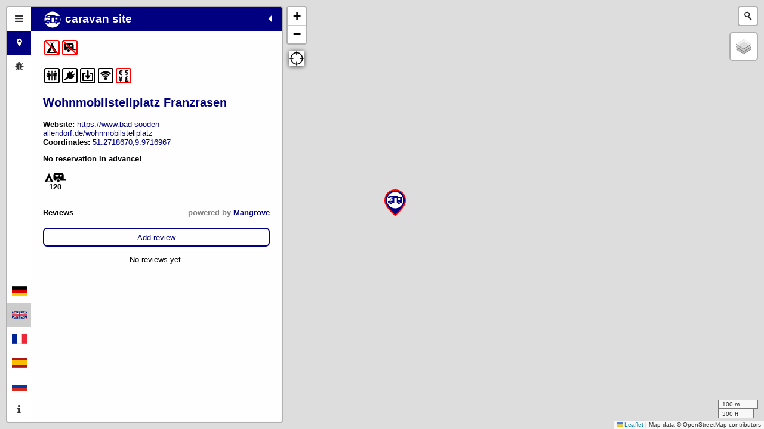

--- FILE ---
content_type: text/html; charset=utf-8
request_url: https://opencampingmap.org/en/way/49981396
body_size: 3037
content:
<!DOCTYPE html>
<html>
<head>
    <meta charset="utf-8">
    <title>Open Camping Map</title>

    <base href="/" target="_self">
    
    <link rel="icon" type="image/x-icon" href="other-icons/favicon.ico">
    <meta name="viewport" content="width=device-width, initial-scale=1.0, maximum-scale=1.0, user-scalable=no">

    <meta property="og:site_name" content="OpenCampingMap">
    <meta property="og:title" content="OpenCampingMap">
    <meta property="og:type" content="website">
    <meta property="og:image" content="https://opencampingmap.org/other-icons/ocm-logo.png">
    <meta property="og:image:secure_url" content="https://opencampingmap.org/other-icons/ocm-logo.png">
    <meta property="og:url" content="https://opencampingmap.org/">
    <meta property="og:description" content="OpenCampingMap is a map of campgrounds based on data from OpenStreetMap">

    <link rel="stylesheet" href="css/font-awesome.min.css" />
    <link rel="stylesheet" href="leaflet/leaflet.css" />
    <link rel="stylesheet" href="geocoder/Control.Geocoder.css" />
    <link rel="stylesheet" href="css/leaflet-gps.css" />
    <link rel="stylesheet" href="css/MarkerCluster.css" />
    <link rel="stylesheet" href="css/MarkerCluster.Default.css" />
    <link rel="stylesheet" href="css/campmap.css" />
    <!-- color for default category (created serverside)
    Example:
    <link rel="stylesheet" href="css/cat/standard.css" />
    -->
    <link rel="stylesheet" href="css/cat/caravan.css" />
</head>
<body>
    <noscript>
      <link rel="stylesheet" type="text/css" href="css/static.css">
    </noscript>

    <div id="zoominfo">Zoom in to display campsites!</div>
    <div id="sidebar" class="sidebar collapsed">
        <!-- Nav tabs -->
        <div class="sidebar-tabs">
            <ul role="tablist">
                <li><a href="#home" role="tab"><i class="fa fa-bars"></i></a></li>
                <li><a href="#info" role="tab"><i class="fa fa-map-marker"></i></a></li>
                <li><a href="#bugs" role="tab"><i class="fa fa-bug"></i></a></li>
            </ul>

            <ul role="tablist">
                <li class="flags"><a href="javascript:openURL('de');"><img src="lang/de.png" title="deutsch"></a></li>
                <li class="flags" style="background-color: #cccccc;"><a href="javascript:openURL('en');"><img src="lang/en.png" title="english"></a></li>
                <li class="flags"><a href="javascript:openURL('fr');"><img src="lang/fr.png" title="français"></a></li>
                <li class="flags"><a href="javascript:openURL('es');"><img src="lang/es.png" title="español"></a></li>
                <li class="flags"><a href="javascript:openURL('ru');"><img src="lang/ru.png" title="русский"></a></li>
                <li><a href="#about" role="tab"><i class="fa fa-info"></i></a></li>
            </ul>
        </div>

        <!-- Tab panes -->
        <div class="sidebar-content">
            <div class="sidebar-pane" id="home">
                <h1 class="sidebar-header">
                    Open Camping Map
                    <span class="sidebar-close"><i class="fa fa-caret-left"></i></span>
                </h1>
                <div class="legend-content">
                <p>A map of campgrounds around the world based on <a href="http://osm.org" target="_blank" >OpenStreetMap</a>.</p>

                <h2>Legend:</h2>
                <h3>Categories:</h3>
                <p>
                <b>Public access:</b><br />
                <label class="switch"><input type="checkbox" id="standard" checked><span class="slider round"></span></label>&nbsp;<img src="markers/l_standard.svg"> camping caravaning<br />
                <label class="switch"><input type="checkbox" id="caravan" checked><span class="slider round"></span></label>&nbsp;<img src="markers/l_caravan.svg"> caravan site<br />
                <label class="switch"><input type="checkbox" id="camping" checked><span class="slider round"></span></label>&nbsp;<img src="markers/l_camping.svg"> tents only campsite<br />
		<label class="switch"><input type="checkbox" id="nudist" checked><span class="slider round"></span></label>&nbsp;<img src="markers/l_nudist.svg"> nudist campsite<br />
                <label class="switch"><input type="checkbox" id="group_only" checked><span class="slider round"></span></label>&nbsp;<img src="markers/l_group_only.svg"> campsite for groups/scouts<br />
                <label class="switch"><input type="checkbox" id="backcountry" checked><span class="slider round"></span></label>&nbsp;<img src="markers/l_backcountry.svg"> backcountry campsite<br />
                </p>
                <p>
                <b>Private/members only:</b><br />
                <label class="switch"><input type="checkbox" id="private_standard" checked><span class="slider round"></span></label>&nbsp;<img src="markers/l_private_standard.svg"> camping caravaning<br />
                <label class="switch"><input type="checkbox" id="private_caravan" checked><span class="slider round"></span></label>&nbsp;<img src="markers/l_private_caravan.svg"> caravan site<br />
                <label class="switch"><input type="checkbox" id="private_camping" checked><span class="slider round"></span></label>&nbsp;<img src="markers/l_private_camping.svg"> tents only campsite<br />
		<label class="switch"><input type="checkbox" id="private_nudist" checked><span class="slider round"></span></label>&nbsp;<img src="markers/l_private_nudist.svg"> nudist campsite<br />
                <label class="switch"><input type="checkbox" id="private_group_only" checked><span class="slider round"></span></label>&nbsp;<img src="markers/l_private_group_only.svg"> campsite for groups/scouts<br />
                <label class="switch"><input type="checkbox" id="private_backcountry" checked><span class="slider round"></span></label>&nbsp;<img src="markers/l_private_backcountry.svg"> backcountry campsite<br />
                </p>
                <h3>Facilities:</h3>
                <div class="facilities"></div>
                </div>
            </div>

            <!-- filled dynamically on client or server when selecting a particular site -->
            <div class="sidebar-pane" id="info">
                <h1 class="sidebar-header"><div id="cs_cat"><img src="markers/l_caravan.svg"> caravan site</div><span class="sidebar-close"><i class="fa fa-caret-left"></i></span></h1>
                <div id="info content">
                <p><img src="cicons/no-tent.svg" title="no tents allowed on site"><img src="cicons/no-caravan.svg" title="no caravans allowed on site"><p></p><img src="cicons/toilet.svg" title="toilets on site"><img src="cicons/power_supply.svg" title="electrical power supply available"><img src="cicons/sanitary_dump_station.svg" title="sanitary dump station available"><img src="cicons/wifi.svg" title="wifi internet access"><img src="cicons/fee.svg" title="There is a fee for usage"></p>
<h2><a href="/en/way/49981396" id="site_name">Wohnmobilstellplatz Franzrasen</a></h2>
<p>
<b>Website:</b> <a href="https://www.bad-sooden-allendorf.de/wohnmobilstellplatz" target="_blank">https://www.bad-sooden-allendorf.de/wohnmobilstellplatz</a><br />
<b>Coordinates: </b><a href="geo:51.2718670,9.9716967">51.2718670,9.9716967</a><br />
</p>
<p><b>No reservation in advance!</b></p>
<table><tr><td style="padding: 0px;"><img src="other-icons/caravan+tent.svg" title="capacity (RV/caravans)" style="vertical-align:middle"><br><b>120</b></table>

                </div>
                <div id="reviews_container">
                <!-- %REVIEWS% -->
                </div>
            </div>

            <!-- filled dynamically on client or server when selecting a particular site -->
            <div class="sidebar-pane" id="bugs">
                <h1 class="sidebar-header"> Bugs<span class="sidebar-close"><i class="fa fa-caret-left"></i></span></h1>
                <div id="bugs content">
                <p><b>OSM ID: </b><a href="https://www.openstreetmap.org/way/49981396" target="_blank">49981396</a></p>
<ul>
</ul><h2>Likely missing features:</h2>
<ul>
<li>Tag <b>shower</b> is missing<br />(explicitely tag with <b>no</b> if unavailable).</li>
</ul><div id="editbuttons">
<button id="josm">Edit in JOSM</button>
<button id="id">Edit in iD</button>
</div>

                </div>
            </div>

            <div class="sidebar-pane" id="about">
                <h1 class="sidebar-header">About Open Camping Map<span class="sidebar-close"><i class="fa fa-caret-left"></i></span></h1>
                <div id="about content">
                <p>
                <b>OpenCampingMap</b> is a global map of campgrounds based on
                data from <a href="http://osm.org" target="_blank">OpenStreetMap</a>.
		</p>
                <p>
                The source code of the Web <a href="https://github.com/giggls/opencampsitemap" target="_blank">frontend</a>
                as well as the <a href="https://github.com/giggls/osmpoidb" target="_blank">backend</a>
                is available as a <a href="https://en.wikipedia.org/wiki/Free_and_open-source_software" target="_blank">FOSS</a>
                project by <a href="https://wiki.openstreetmap.org/wiki/User:Giggls" target="_blank">Sven
                Geggus</a> at GitHub.
                </p>
                <p>
                The data shown here is solely extracted from OpenStreetMap
                and updated on an hourly basis.
                </p>
                <p>
                Unfortunately this data does still need some work. However the
                availability of this map will hopefully help to improve it.
                </p>
                <p>
                <p><b>Fortunately anybody can help doing this!</b></p>
                <p>
                Just click at the bugs bar of your
                favourite campsite and add the missing features using one of
                the edit buttons.
                </p>
                <p>
                Even armchair mappers can help a lot, as many of the missing
                features can often be found using your favourite search engine
                because most campsites have their own website.
                </p>
		<p>
		Information about campsite tagging can be found on the <a
                href="https://wiki.openstreetmap.org/wiki/Tag:tourism%3Dcamp_site"
                target="_blank">OpenStreetMap Wiki</a>.
                <p>
                &nbsp;<br />
                Last update:
                2025-12-26 20:54:12
                UTC
                </p>
                </div>
            </div>
        </div>
    </div>

    <!-- filled dynamically on client -->
    <div id="map" class="sidebar-map"></div>
    <!-- filled dynamically on server with content from templates/noscript.html.de -->
    <div id="nojs"><h3>Please enable Javascript to view site on map!</h3></div>
    <script type="text/javascript">
      // call this as early as possible to prevent popup of noscript stuff
      document.getElementById("nojs").style.visibility="hidden";
      // define application language of this file here
      var lang= "en";
    </script>
    <script src="js/site-feature.js"></script>
    <script src="l10n/en.js"></script>
    <script src="leaflet/leaflet.js"></script>
    <script src="js/leaflet.markercluster.js"></script>
    <script src="sidebar-v2/js/leaflet-sidebar.js"></script>
    <script src="leaflet-plugins/leaflet-hash.js"></script>
    <script src="geocoder/Control.Geocoder.js"></script>
    <script src="leaflet-plugins/leaflet-gps.js"></script>
    <script src="js/address-formatter@2.0.5.js"></script>
    <script src="js/reviews.js"></script>
    <script src="js/campmap.js"></script>
</body>
</html>


--- FILE ---
content_type: text/css; charset=UTF-8
request_url: https://opencampingmap.org/css/leaflet-gps.css
body_size: 468
content:

.leaflet-container .leaflet-control-gps {
	position:relative;
	float:left;
	background:#fff;
	color:#1978cf;
	-moz-border-radius: 4px;
	-webkit-border-radius: 4px;
	border-radius: 4px;
	/*background-color: rgba(0, 0, 0, 0.25);*/
	background-color: rgba(255, 255, 255, 0.8);
	z-index:1000;	
	box-shadow: 0 1px 7px rgba(0,0,0,0.65);
	margin-left:14px;
	margin-top:10px;
}
.leaflet-control-gps .gps-button {
	display:block;
	float:left;
	width:26px;
	height:26px;
	background-image: url('../leaflet-plugins/gps-icon.png');
	background-repeat: no-repeat;
	background-position: 1px 1px;
	background-color: #fff;
	border-radius:4px;
}
.leaflet-control-gps .gps-button:hover,
.leaflet-control-gps .gps-button.active:hover {
	background-color: #f4f4f4;
}
.leaflet-control-gps .gps-button.loading,
.leaflet-control-gps .gps-button.loading:hover {
	background-position: 1px -28px;
}
.leaflet-control-gps .gps-button.disabled {
	background-position: 1px -28px;
}
.leaflet-control-gps .gps-button.active {
	background-position: 1px -56px;
}

.leaflet-control-gps .gps-alert {
	position:absolute;
	left:26px;
	bottom:-1px;
	width:220px;
	padding:2px;
	line-height:.95em;
	color:#e00;
	border: 1px solid #888;	
	background-color: rgba(255, 255, 255, 0.75);
	border-radius:4px;
}




--- FILE ---
content_type: text/css; charset=UTF-8
request_url: https://opencampingmap.org/css/campmap.css
body_size: 1231
content:
body {
  padding: 0;
  margin: 0;
}

html, body {
  height: 100%;
  font: 10pt "Helvetica Neue", Arial, Helvetica, sans-serif;
  z-index: 1;
}

#map {
  position: fixed;
  height: 100%;
  bottom: 0;
  right: 0;
  top: 0;
  left: 0;
  padding: 0;
}

a {
  text-decoration: none;
  color: var(--campcolor);
}

table, th, td {
  table-layout:fixed;
  text-align:center;
  /* border: 1px solid; */
}

#zoominfo {
  position: absolute;
  top: 50%;
  left: 50%;
  -webkit-transform: translate(-50%, -50%);
  transform: translate(-50%, -50%);
  color: var(--campcolor);
  z-index: 2;
  text-align: center;
  font-size: 5vh;
  font: "Helvetica Neue", Arial, Helvetica, sans-serif;
  font-weight: bold;
  visibility: hidden;
  user-select: none;
  pointer-events: none;
}

#bugs {
  visibility: hidden;
}

/* needs position and z-index to show tooltip */
#info {
  visibility: hidden;
}

#bugs h2 {
    color: red;
    font: 12pt "Helvetica Neue", Arial, Helvetica, sans-serif;
    font-weight: bold;
}

#editbuttons {
  visibility: hidden;
}

#home {
  height: 0;
  visibility: hidden;
}

#about {
  height: 0;
  visibility: hidden;
}

#cs_cat {
  display: inline;
}

.sidebar-tabs {
  width: 0;
  height: 0;
  visibility: hidden;
}

.sidebar-close {
  visibility: hidden;
}

.sidebar-header img {
    vertical-align: middle;
}

.sidebar-header {
  background-color: var(--campcolor);
  line-height: 1.5;
  color: #fff;
  font-size: 15pt;
  line-height: 1.5;
}

.sidebar-tabs > ul > li.active {
    background-color: var(--campcolor);
    color: #fff;
}

.legend-content img {
    vertical-align: middle;
    margin-top: 2px;
}

.switch {
  position: relative;
  display: inline-block;
  width: 30px;
  height: 18px;
  vertical-align: middle;
}

.switch input { 
  opacity: 0;
}

.slider {
  position: absolute;
  cursor: pointer;
  top: 0;
  left: 0;
  right: 0;
  bottom: 0;
  background-color: #ccc;
  -webkit-transition: .4s;
  transition: .4s;
}

.slider:before {
  position: absolute;
  content: "";
  height: 10px;
  width: 10px;
  left: 4px;
  bottom: 4px;
  background-color: white;
  -webkit-transition: .4s;
  transition: .4s;
}

input:checked + .slider {
  background-color: #800000;
}

input:focus + .slider {
  box-shadow: #800000;
}

input:checked + .slider:before {
  -webkit-transform: translateX(14px);
  -ms-transform: translateX(14px);
  transform: translateX(14px);
}

/* Rounded sliders */
.slider.round {
  border-radius: 14px;
}

.slider.round:before {
  border-radius: 50%;
}

.flags {
  text-align: center;
}

.flags img {
    vertical-align: middle;
}

/* for OSM "description" tag */
.infobox {
  background: #ddddff;
  border: 0;
  border-radius: 0.3em;
  margin-left: 0px;
  padding: 1em;
  font-size: 1rem;
  text-align: left;
  display: block;
}

/* Full-width button */
.button {
  text-align: center;
  padding: 5pt;
  border-radius: 5pt;
  border-color: var(--campcolor);
  border-width: 2px;
  border-style: solid;
  display: block;
}

/* Reviews from Mangrove */

#reviews_container {
  margin-top: 20pt;
}

#reviews_container h4 .powered_by {
  float: right;
  color: gray;
}

#reviews_container ul {
  list-style-type: none;
  padding: 0pt;
}

#reviews_container .entry {
  background-color: #ddddff;
  border-radius: 3px;
  padding: 4pt;
}

#reviews_container li+li {
  margin-top: 10px;
}

#reviews_container .clearfix::after {
  content: "";
  clear: both;
  display: table;
}

#reviews_container .rating {
  color: #b8860b;
  display: inline;
  font-size: 14pt;
}

#reviews_container .meta {
  margin-top: 6pt;
}

#reviews_container .meta a {
  float: right;
  font-size: 10pt;
  font-style: italic;
}

#reviews_container p {
  margin-top: 0;
  margin-bottom: 0rem;
}

#reviews_container .loading_or_no_reviews {
  text-align: center;
  margin-top: 10pt;
}

#nojs {
  position: absolute;
  width: 100%;
  height: 100px;
  bottom: 0;
  right: 0;
  top: 0;
  left: 0;
  margin: 0;
  padding: 0;
  text-align: center;
  font: 12pt "Helvetica Neue", Arial, Helvetica, sans-serif;
  color: #000000;
}

#nojs a {
  color: #000080;
}


--- FILE ---
content_type: text/css; charset=UTF-8
request_url: https://opencampingmap.org/css/cat/caravan.css
body_size: 33
content:
:root {
  --campcolor: #000080
}


--- FILE ---
content_type: image/svg+xml
request_url: https://opencampingmap.org/cicons/telephone.svg
body_size: 2609
content:
<?xml version="1.0" encoding="UTF-8" standalone="no"?>
<svg
   xmlns:dc="http://purl.org/dc/elements/1.1/"
   xmlns:cc="http://creativecommons.org/ns#"
   xmlns:rdf="http://www.w3.org/1999/02/22-rdf-syntax-ns#"
   xmlns:svg="http://www.w3.org/2000/svg"
   xmlns="http://www.w3.org/2000/svg"
   xmlns:sodipodi="http://sodipodi.sourceforge.net/DTD/sodipodi-0.dtd"
   xmlns:inkscape="http://www.inkscape.org/namespaces/inkscape"
   viewBox="0 0 30 30"
   version="1.1"
   id="svg6"
   sodipodi:docname="telephone.svg"
   width="30"
   height="30"
   inkscape:version="0.92.1 r15371">
  <metadata
     id="metadata12">
    <rdf:RDF>
      <cc:Work
         rdf:about="">
        <dc:format>image/svg+xml</dc:format>
        <dc:type
           rdf:resource="http://purl.org/dc/dcmitype/StillImage" />
        <dc:title></dc:title>
      </cc:Work>
    </rdf:RDF>
  </metadata>
  <defs
     id="defs10" />
  <sodipodi:namedview
     pagecolor="#ffffff"
     bordercolor="#666666"
     borderopacity="1"
     objecttolerance="10"
     gridtolerance="10"
     guidetolerance="10"
     inkscape:pageopacity="0"
     inkscape:pageshadow="2"
     inkscape:window-width="1458"
     inkscape:window-height="1052"
     id="namedview8"
     showgrid="false"
     showguides="false"
     inkscape:zoom="27.066667"
     inkscape:cx="15"
     inkscape:cy="15"
     inkscape:window-x="240"
     inkscape:window-y="230"
     inkscape:window-maximized="0"
     inkscape:current-layer="g4491" />
  <g
     id="g4491"
     transform="matrix(0.67631637,0,0,0.67631637,-117.85536,160.61048)"
     style="stroke-width:1.478598">
    <rect
       ry="2.9571958"
       style="fill:none;stroke:#000000;stroke-width:2.957196;stroke-miterlimit:4;stroke-dasharray:none;stroke-opacity:1"
       id="rect2"
       y="-233.04253"
       x="178.69649"
       width="35.486351"
       rx="2.9571958"
       height="35.486351" />
    <path
       inkscape:connector-curvature="0"
       d="m 185.39605,-212.94412 c -2.2107,2.21071 -3.22139,5.75746 -1.00956,7.94853 l 1.00956,1.00008 6.71145,-6.71145 v -3.35573 l 5.59289,-5.59288 h 3.35571 l 6.71147,-6.71146 -1.14227,-1.09013 c -2.18242,-2.08281 -5.61223,-1.10398 -7.80633,1.09013 z m 1.21958,10.1512 0.75791,0.78947 c 0,0 1.90196,0.16982 2.88352,-0.79681 l 3.11792,-3.07046 c 0.85431,-0.8993 0.68751,-2.9185 0.68751,-2.9185 l -0.75792,-0.78947 z m 15.67773,-15.69859 0.75792,0.78945 c 0,0 1.94573,0.35245 2.82854,-0.51694 l 3.11791,-3.07046 c 0.88342,-0.86999 0.7207,-3.15075 0.7207,-3.15075 l -0.75792,-0.78947 z"
       id="telephone"
       style="stroke-width:2.18625188" />
  </g>
</svg>


--- FILE ---
content_type: image/svg+xml
request_url: https://opencampingmap.org/markers/l_standard.svg
body_size: 3574
content:
<?xml version="1.0" encoding="UTF-8" standalone="no"?>
<svg
   id="svg2"
   viewBox="0 0 30 30"
   height="32"
   width="32"
   version="1.1"
   xmlns="http://www.w3.org/2000/svg"
   xmlns:svg="http://www.w3.org/2000/svg"
   xmlns:rdf="http://www.w3.org/1999/02/22-rdf-syntax-ns#"
   xmlns:cc="http://creativecommons.org/ns#"
   xmlns:dc="http://purl.org/dc/elements/1.1/">
  <metadata
     id="metadata10">
    <rdf:RDF>
      <cc:Work
         rdf:about="">
        <dc:format>image/svg+xml</dc:format>
        <dc:type
           rdf:resource="http://purl.org/dc/dcmitype/StillImage" />
      </cc:Work>
    </rdf:RDF>
  </metadata>
  <defs
     id="defs8" />
  <circle
     style="fill:#000080;fill-opacity:1;stroke:none;stroke-width:0;stroke-linecap:square;stroke-dasharray:none;paint-order:stroke fill markers;stop-color:#000000"
     id="path961"
     cx="15"
     cy="15"
     r="15" />
  <rect
     style="visibility:hidden;fill:none;stroke:none"
     id="canvas"
     y="23.5"
     x="0"
     height="14"
     width="14" />
  <g
     id="g3125"
     transform="translate(38.068739,28.927412)">
    <rect
       style="visibility:hidden;fill:none;stroke:none"
       id="canvas-1-6"
       y="-15.302778"
       x="-28.193739"
       height="14"
       width="14" />
    <circle
       style="fill:#ffffff;fill-opacity:1;stroke:none;stroke-width:0;stroke-linejoin:round;stroke-dasharray:none;paint-order:stroke fill markers;stop-color:#000000"
       id="path1449-5-0-9-2-5-2-0"
       cx="-23.068739"
       cy="-13.927412"
       r="12.65625" />
    <g
       id="g1397"
       transform="matrix(0.83333333,0,0,0.83333333,-22.801261,-9.0932865)"
       style="stroke-width:1.2">
      <path
         style="fill:#5050ff;fill-opacity:1;stroke-width:2.51591"
         id="camping-5"
         d="m 13.718345,-2.4648137 -6.4285713,-11.7857153 1.071429,-3.214285 h -1.071429 l -1.071428,2.142856 -1.07143,-2.142856 h -1.071429 l 1.071429,3.214285 -6.428571,11.7857153 z m -7.5000003,-7.500001 3.214285,6.428572 h -6.428571 z" />
      <path
         d="m -9.7495458,-9.2695924 c -1.4732142,0 -2.9464282,1.4999986 -2.9464282,2.9999971 v 6.00000425 c 0,1.50000055 1.473214,3.00000115 2.9464282,3.00000115 h 1.5652906 c 0.3434295,-1.708815 1.8111361,-3.00000115 3.5909598,-3.00000115 1.7798256,0 3.2475318,1.29118615 3.5909599,3.00000115 h 8.9313616 c 0,0 0,-1.5000006 -1.4732157,-1.5000006 H 4.2459888 v -7.5000048 c 0,-1.4409948 -1.5090664,-2.9999971 -2.9464254,-2.9999971 z m 5.1562504,10.5000019 c -1.2204502,0 -2.2098217,1.0073565 -2.2098217,2.2500003 0,1.2426389 0.9893715,2.2499983 2.2098217,2.2499983 1.2204497,0 2.2098215,-1.0073594 2.2098215,-2.2499983 0,-1.2426438 -0.9893718,-2.2500003 -2.2098215,-2.2500003 z"
         id="caravan"
         style="fill:#000080;fill-opacity:1;stroke:none;stroke-width:1.5597" />
      <path
         id="caravan-7-6"
         style="fill:#ffffff;fill-opacity:1;stroke:none;stroke-width:1.5597"
         d="m -8.3389922,-6.2774688 c -0.040279,-0.0029 -0.097937,-0.0029 -0.1669875,0.0088 -0.4143288,0.07032 -1.2436193,0.373535 -1.2436193,1.498535 0,1.499999 1.4743261,1.500732 1.4743261,1.500732 h 2.9464533 c 0,0 1.4721281,-7.33e-4 1.4721281,-1.500732 0,-1.500002 -1.4721281,-1.498535 -1.4721281,-1.498535 h -2.9464533 c 0,0 -0.023439,-0.0059 -0.063719,-0.0088 z m 7.42875399,0.0088 c 0,0 -1.47212809,-0.0015 -1.47212809,1.498535 0,1.499999 1.47212809,1.500732 1.47212809,1.500732 h 0.73606409 c 0,0 1.47432522,-7.33e-4 1.47432522,-1.500732 0,-1.500002 -1.47432522,-1.498535 -1.47432522,-1.498535 z" />
    </g>
  </g>
</svg>


--- FILE ---
content_type: image/svg+xml
request_url: https://opencampingmap.org/cicons/sport-soccer.svg
body_size: 3769
content:
<?xml version="1.0" encoding="UTF-8" standalone="no"?>
<svg
   xmlns:dc="http://purl.org/dc/elements/1.1/"
   xmlns:cc="http://creativecommons.org/ns#"
   xmlns:rdf="http://www.w3.org/1999/02/22-rdf-syntax-ns#"
   xmlns:svg="http://www.w3.org/2000/svg"
   xmlns="http://www.w3.org/2000/svg"
   xmlns:sodipodi="http://sodipodi.sourceforge.net/DTD/sodipodi-0.dtd"
   xmlns:inkscape="http://www.inkscape.org/namespaces/inkscape"
   viewBox="0 0 30 30"
   version="1.1"
   id="svg6"
   sodipodi:docname="sport-soccer.svg"
   width="30"
   height="30"
   inkscape:version="0.92.1 r15371">
  <metadata
     id="metadata12">
    <rdf:RDF>
      <cc:Work
         rdf:about="">
        <dc:format>image/svg+xml</dc:format>
        <dc:type
           rdf:resource="http://purl.org/dc/dcmitype/StillImage" />
        <dc:title></dc:title>
      </cc:Work>
    </rdf:RDF>
  </metadata>
  <defs
     id="defs10" />
  <sodipodi:namedview
     pagecolor="#ffffff"
     bordercolor="#666666"
     borderopacity="1"
     objecttolerance="10"
     gridtolerance="10"
     guidetolerance="10"
     inkscape:pageopacity="0"
     inkscape:pageshadow="2"
     inkscape:window-width="1458"
     inkscape:window-height="1052"
     id="namedview8"
     showgrid="false"
     showguides="false"
     inkscape:zoom="28"
     inkscape:cx="15"
     inkscape:cy="15"
     inkscape:window-x="128"
     inkscape:window-y="74"
     inkscape:window-maximized="0"
     inkscape:current-layer="g4491" />
  <g
     id="g4491"
     transform="matrix(0.67631637,0,0,0.67631637,-117.85536,160.61048)"
     style="stroke-width:1.478598">
    <rect
       ry="2.9571958"
       style="fill:none;stroke:#000000;stroke-width:2.957196;stroke-miterlimit:4;stroke-dasharray:none;stroke-opacity:1"
       id="rect2"
       y="-233.04253"
       x="178.69649"
       width="35.486351"
       rx="2.9571958"
       height="35.486351" />
    <g
       transform="matrix(0.18410224,0,0,0.18410224,11.78441,-270.91723)"
       id="g6546">
      <path
         inkscape:connector-curvature="0"
         id="path37"
         d="m 989.76,240.56 -0.08,1.04 -0.4,1.92 -1.2,2.64 -2.8,2.64 -3.6,1.52 -2.08,0.16 -2.08,-0.16 -3.68,-1.52 -2.72,-2.64 -1.28,-2.64 -0.4,-1.92 v -1.04 -0.96 l 0.4,-2 1.28,-2.56 2.72,-2.72 3.68,-1.52 2.08,-0.16 2.08,0.16 3.6,1.52 2.8,2.72 1.2,2.56 0.4,2 z"
         style="fill:#000000;fill-opacity:1;fill-rule:nonzero;stroke:#000000;stroke-width:4.88000011px;stroke-linecap:round;stroke-linejoin:round;stroke-miterlimit:4;stroke-dasharray:none;stroke-opacity:1" />
      <path
         inkscape:connector-curvature="0"
         id="path39"
         d="m 1019.6,361.2 -0.08,1.04 -0.4,1.92 -1.2,2.64 -2.8,2.72 -3.6,1.44 -2.08,0.16 -2.08,-0.16 -3.68,-1.44 -2.72,-2.72 -1.28,-2.64 -0.4,-1.92 v -1.04 -0.96 l 0.4,-2 1.28,-2.56 2.72,-2.72 3.68,-1.52 2.08,-0.08 2.08,0.08 3.6,1.52 2.8,2.72 1.2,2.56 0.4,2 z"
         style="fill:#000000;fill-opacity:1;fill-rule:nonzero;stroke:#000000;stroke-width:4.88000011px;stroke-linecap:round;stroke-linejoin:round;stroke-miterlimit:4;stroke-dasharray:none;stroke-opacity:1" />
      <path
         inkscape:connector-curvature="0"
         id="path139"
         d="m 936.88,287.04 65.2,-30 28.72,7.04 13.44,29.36"
         style="fill:none;stroke:#000000;stroke-width:12.15999985px;stroke-linecap:round;stroke-linejoin:round;stroke-miterlimit:4;stroke-dasharray:none;stroke-opacity:1" />
      <path
         inkscape:connector-curvature="0"
         id="path141"
         d="m 987.04,369.84 1.6,-20.16 1.6,-17.92 12.08,-34.8 -14.96,-26.24 9.6,-4.8 34.16,56.32 38,2.56"
         style="fill:none;stroke:#000000;stroke-width:12.15999985px;stroke-linecap:round;stroke-linejoin:round;stroke-miterlimit:4;stroke-dasharray:none;stroke-opacity:1" />
    </g>
  </g>
</svg>


--- FILE ---
content_type: application/javascript; charset=UTF-8
request_url: https://opencampingmap.org/leaflet-plugins/leaflet-gps.js
body_size: 2004
content:
(function (factory) {
    if(typeof define === 'function' && define.amd) {
    //AMD
        define(['leaflet'], factory);
    } else if(typeof module !== 'undefined') {
    // Node/CommonJS
        module.exports = factory(require('leaflet'));
    } else {
    // Browser globals
        if(typeof window.L === 'undefined')
            throw 'Leaflet must be loaded first';
        factory(window.L);
    }
})(function (L) {

L.Control.Gps = L.Control.extend({

	includes: L.version[0] =='1' ? L.Evented.prototype : L.Mixin.Events,
	//
	//Managed Events:
	//	Event			Data passed			Description
	//
	//	gps:located		{marker,latlng}	 	fired after gps marker is located
	//	gps:disabled	{marker}			fired after gps is disabled
	//	gps:error	    {message}			fired after gps error
	//
	//Methods exposed:
	//	Method 			Description
	//
	//  getLocation		return Latlng and marker of current position
	//  activate		active tracking on runtime
	//  deactivate		deactive tracking on runtime
	//
	options: {
		autoActive: false,		//activate control at startup
		autoCenter: false,		//move map when gps location change
		maxZoom: null,			//max zoom for autoCenter
		textErr: '',			//error message on alert notification
		callErr: null,			//function that run on gps error activating
		title: 'Center map on your location',
		marker: null,			//L.Marker used for location, default use a L.CircleMarker
		style: {				//default L.CircleMarker styles
			radius: 5,
			weight: 2,
			color: '#c20',
			opacity: 1,
			fillColor: '#f23',
			fillOpacity: 1
		},
		//accuracy: true,		//show accuracy Circle
		position: 'topleft',
		transform: function(latlng) { return latlng },
		//TODO add gpsLayer
		//TODO timeout autoCenter
	},

	initialize: function(options) {
		if(options && options.style)
			options.style = L.Util.extend({}, this.options.style, options.style);
		L.Util.setOptions(this, options);
		this._errorFunc = this.options.callErr || this.showAlert;
		this._isActive = false;
		this._isLoading = false;
		this._currentLocation = null;	//store last location
	},

	onAdd: function (map) {

		this._map = map;

		var container = L.DomUtil.create('div', 'leaflet-control-gps');

		this._button = L.DomUtil.create('a', 'gps-button', container);
		this._button.href = '#';
		this._button.title = this.options.title;

		L.DomEvent
			.on(this._button, 'dblclick', L.DomEvent.stop, this)
			.on(this._button, 'click', L.DomEvent.stop, this)
			.on(this._button, 'click', this._switchGps, this);

		this._alert = L.DomUtil.create('div', 'gps-alert', container);
		this._alert.style.display = 'none';

		this._gpsMarker = this.options.marker ? this.options.marker : new L.CircleMarker([0,0], this.options.style);
		//if(this.options.accuracy)
		//	this._accuracyCircle = new L.Circle([0,0], this.options.style);

		this._map
			.on('locationfound', this._drawGps, this)
			.on('locationerror', this._errorGps, this);

		if(this.options.autoActive)
			this.activate();

		return container;
	},

	onRemove: function(map) {
		this.deactivate();

		map.off('locationfound', this._drawGps, this)
		   .off('locationerror', this._errorGps, this);
	},

	_switchGps: function() {
		if(this._isActive || this._isLoading)
			this.deactivate();
		else
			this.activate();
	},

	getLocation: function() {	//get last location
		return this._currentLocation;
	},

	activate: function() {

		this._isActive = true;
		this._isLoading = true;
		this._map.addLayer( this._gpsMarker );

		L.DomUtil.addClass(this._button, 'loading');
		
		this._map.once('locationfound', function(e) {
			
			L.DomUtil.removeClass(this._button, 'loading');
			L.DomUtil.removeClass(this._button, 'disabled');
			L.DomUtil.addClass(this._button, 'active');

			this._isLoading = false;
			
			if(this.options.autoCenter)
				this._map.setView(e.latlng, this.options.maxZoom || this._map.getZoom());

		}, this);

		this._map.locate({
			enableHighAccuracy: false,
			watch: true,
			setView: false,//this.options.autoCenter,
			//maxZoom: this.options.maxZoom || this._map.getZoom()
		});
	},

	deactivate: function() {
		
		this._isActive = false;
		this._isLoading = false;
		
		L.DomUtil.removeClass(this._button, 'active');
		L.DomUtil.removeClass(this._button, 'loading');

		if(this._map) {
			this._map.stopLocate();
			this._map.removeLayer( this._gpsMarker );
		}		
		
		//this._gpsMarker.setLatLng([-90,0]);  //move to antarctica!
		//TODO make method .hide() using _icon.style.display = 'none'
		this.fire('gps:disabled', {marker: this._gpsMarker});
	},

	_drawGps: function(e) {
		//TODO use e.accuracy for gps circle radius/color
		this._currentLocation = this.options.transform(e.latlng);
		
		this._gpsMarker.setLatLng(this._currentLocation);

		if(this.options.autoCenter)
			this._map.panTo(e.latlng);

	//    	if(this._gpsMarker.accuracyCircle)
	//    		this._gpsMarker.accuracyCircle.setRadius((e.accuracy / 2).toFixed(0));
			
		this.fire('gps:located', {
			latlng: this._currentLocation,
			marker: this._gpsMarker
		});
	},

	_errorGps: function(e) {
		this.fire('gps:error', e);

		this.deactivate();
		
		L.DomUtil.addClass(this._button, 'disabled');

		this._errorFunc.call(this, this.options.textErr || e.message);
	},

	/*	_updateAccuracy: function (event) {
			var newZoom = this._map.getZoom(),
				scale = this._map.options.crs.scale(newZoom);
			this._gpsMarker.setRadius(this.options.style.radius * scale);
			this._gpsMarker.redraw();
		},
	*/
	showAlert: function(text) {
		this._alert.style.display = 'block';
		this._alert.innerHTML = text;
		var that = this;
		clearTimeout(this.timerAlert);
		this.timerAlert = setTimeout(function() {
			that._alert.style.display = 'none';
		}, 5000);
	}
});

L.Map.addInitHook(function () {
	if (this.options.gpsControl) {
		this.gpsControl = L.control.gps(this.options.gpsControl);
		this.addControl(this.gpsControl);
	}
});

L.control.gps = function (options) {
	return new L.Control.Gps(options);
};

return L.Control.Gps;

});



--- FILE ---
content_type: image/svg+xml
request_url: https://opencampingmap.org/feature-icons/toilet.svg
body_size: 1923
content:
<?xml version="1.0" encoding="UTF-8" standalone="no"?>
<svg
   viewBox="0 0 30 30"
   version="1.1"
   id="svg6"
   width="30"
   height="30"
   xmlns="http://www.w3.org/2000/svg"
   xmlns:svg="http://www.w3.org/2000/svg"
   xmlns:rdf="http://www.w3.org/1999/02/22-rdf-syntax-ns#"
   xmlns:cc="http://creativecommons.org/ns#"
   xmlns:dc="http://purl.org/dc/elements/1.1/">
  <metadata
     id="metadata12">
    <rdf:RDF>
      <cc:Work
         rdf:about="">
        <dc:format>image/svg+xml</dc:format>
        <dc:type
           rdf:resource="http://purl.org/dc/dcmitype/StillImage" />
      </cc:Work>
    </rdf:RDF>
  </metadata>
  <defs
     id="defs10" />
  <g
     id="g4491"
     transform="matrix(0.67631637,0,0,0.67631637,-117.85536,160.61048)"
     style="stroke-width:1.478598">
    <path
       d="m 195.01388,-228.60674 v 26.61477 h 2.85157 v -26.61477 z m -7.12897,1.90106 c -1.57488,0 -2.85157,1.27669 -2.85157,2.85159 0,1.57488 1.27669,2.85157 2.85157,2.85157 1.5749,0 2.85159,-1.27669 2.85159,-2.85157 0,-1.5749 -1.27669,-2.85159 -2.85159,-2.85159 z m 17.10951,0 c -1.57489,0 -2.85159,1.27669 -2.85159,2.85159 0,1.57488 1.2767,2.85157 2.85159,2.85157 1.57488,0 2.85157,-1.27669 2.85157,-2.85157 0,-1.5749 -1.27669,-2.85159 -2.85157,-2.85159 z m -19.01055,7.60422 c -1.14011,0 -1.90106,1.08083 -1.90106,1.90105 0,1.00249 2.37632,2.84519 2.37632,3.80211 0,1.05694 -3.32685,1.90105 -3.32685,5.70317 h 3.32685 v 5.70316 h 2.85158 v -5.70316 h 3.32685 c 0,-3.80212 -3.32685,-4.69655 -3.32685,-5.70317 0,-1.00663 2.37632,-2.75406 2.37632,-3.80211 0,-0.77465 -0.80743,-1.90105 -1.90106,-1.90105 z m 16.15896,0 c -1.00248,0 -1.90106,0.91339 -1.90106,1.90105 0,1.90106 3.32685,7.63478 3.32685,9.50528 v 5.70316 h 2.85159 v -5.70316 c 0,-1.8335 3.32684,-7.60422 3.32684,-9.50528 0,-1.05201 -0.853,-1.90105 -1.90106,-1.90105 z"
       id="toilets"
       style="fill:#000000;stroke-width:2.18625" />
  </g>
</svg>


--- FILE ---
content_type: image/svg+xml
request_url: https://opencampingmap.org/cicons/sanitary_dump_station.svg
body_size: 2826
content:
<?xml version="1.0" encoding="UTF-8" standalone="no"?>
<svg
   xmlns:dc="http://purl.org/dc/elements/1.1/"
   xmlns:cc="http://creativecommons.org/ns#"
   xmlns:rdf="http://www.w3.org/1999/02/22-rdf-syntax-ns#"
   xmlns:svg="http://www.w3.org/2000/svg"
   xmlns="http://www.w3.org/2000/svg"
   xmlns:sodipodi="http://sodipodi.sourceforge.net/DTD/sodipodi-0.dtd"
   xmlns:inkscape="http://www.inkscape.org/namespaces/inkscape"
   viewBox="0 0 30 30"
   version="1.1"
   id="svg6"
   sodipodi:docname="sanitary_dump_station.svg"
   width="30"
   height="30"
   inkscape:version="0.92.1 r15371">
  <metadata
     id="metadata12">
    <rdf:RDF>
      <cc:Work
         rdf:about="">
        <dc:format>image/svg+xml</dc:format>
        <dc:type
           rdf:resource="http://purl.org/dc/dcmitype/StillImage" />
        <dc:title></dc:title>
      </cc:Work>
    </rdf:RDF>
  </metadata>
  <defs
     id="defs10" />
  <sodipodi:namedview
     pagecolor="#ffffff"
     bordercolor="#666666"
     borderopacity="1"
     objecttolerance="10"
     gridtolerance="10"
     guidetolerance="10"
     inkscape:pageopacity="0"
     inkscape:pageshadow="2"
     inkscape:window-width="1458"
     inkscape:window-height="1052"
     id="namedview8"
     showgrid="false"
     showguides="false"
     inkscape:zoom="27.066667"
     inkscape:cx="15"
     inkscape:cy="15"
     inkscape:window-x="128"
     inkscape:window-y="73"
     inkscape:window-maximized="0"
     inkscape:current-layer="g4491" />
  <g
     id="g4491"
     transform="matrix(0.67631637,0,0,0.67631637,-117.85536,160.61048)"
     style="stroke-width:1.478598">
    <rect
       ry="2.9571958"
       style="fill:none;stroke:#000000;stroke-width:2.957196;stroke-miterlimit:4;stroke-dasharray:none;stroke-opacity:1"
       id="rect2"
       y="-233.04253"
       x="178.69649"
       width="35.486351"
       rx="2.9571958"
       height="35.486351" />
    <path
       inkscape:connector-curvature="0"
       d="m 209.74705,-220.77887 c 0,-0.78279 -0.83539,-1.57844 -1.56558,-1.56557 h -6.26229 v 3.13115 h 4.69671 v 14.09016 h -20.35245 v -14.09016 h 4.69671 v -3.13115 h -6.26229 c -0.81926,8e-5 -1.56542,0.74586 -1.56558,1.56557 v 17.22132 c 1.6e-4,0.81971 0.74632,1.56549 1.56558,1.56558 h 23.48361 c 0.81927,-9e-5 1.56542,-0.74587 1.56558,-1.56558 z m -6.2623,5.47952 c 0.0439,-0.45714 -0.34247,-0.78279 -0.78278,-0.78279 h -3.91395 v -10.17623 c 0,-1.29681 -1.05284,-2.34837 -2.34835,-2.34837 -1.29551,0 -2.34868,1.05156 -2.34836,2.34837 v 10.17623 h -3.91394 c -0.56079,0.008 -1.0004,0.75898 -0.68493,1.2231 l 6.31122,7.82787 c 0.27256,0.41324 0.96893,0.44002 1.27203,0.0489 l 6.21336,-7.82787 c 0.12227,-0.17751 0.18104,-0.33687 0.1957,-0.48924 z"
       id="path3826"
       style="fill:#000000;fill-opacity:1;stroke:none;stroke-width:2.18625188" />
  </g>
</svg>


--- FILE ---
content_type: application/javascript; charset=UTF-8
request_url: https://opencampingmap.org/leaflet-plugins/leaflet-hash.js
body_size: 2202
content:
/*

Extended Version of https://github.com/mlevans/leaflet-hash

* Add layer to hash (base+overlay support)
* Add support for optional aux values to be evaluated by
  an external function

*/

(function(window) {
	var HAS_HASHCHANGE = (function() {
		var doc_mode = window.documentMode;
		return ('onhashchange' in window) &&
			(doc_mode === undefined || doc_mode > 7);
	})();

	L.Hash = function(map,baseMaps,overlayMaps,auxf,auxval,savefunc) {
		this.onHashChange = L.Util.bind(this.onHashChange, this);

		if (map) {
			this.init(map,baseMaps,overlayMaps,auxf,auxval,savefunc);
		}
		
	};
	
	// for some strange reason this is not part of leaflet itself
	L.Hash.switchLayer = function (destLayer) {
		for (var base in this.baseMaps) {
			if (map.hasLayer(this.baseMaps[base]) && this.baseMaps[base] != destLayer) {
				map.removeLayer(this.baseMaps[base]);
			}
 		}
 		map.addLayer(destLayer);
	};


	L.Hash.parseHash = function(hash) {
		if(hash.indexOf('#') === 0) {
			hash = hash.substr(1);
		}
		var args = hash.split("/");
		if (args.length >= 3) {
			var zoom = parseInt(args[0], 10),
			lat = parseFloat(args[1]),
			lon = parseFloat(args[2]),
			bslayer = args[3],
			ollayer = args[4];
			aux = args.slice(5);
			if (args.length < 6) {
			  aux = this.aux;
			}
			if (args.length < 5) {
			  ollayer = "0";
			}
			if (args.length < 4) {
			  bslayer = "0";
			}
			if (isNaN(zoom) || isNaN(lat) || isNaN(lon)) {
				return false;
			} else {
				return {
					center: new L.LatLng(lat, lon),
					zoom: zoom,
					bslayer: bslayer,
					ollayer: ollayer,
					aux: aux
				};
			}
		} else {
			return false;
		}
	};

	L.Hash.formatHash = function(map) {
		var center = map.getCenter(),
		    zoom = map.getZoom(),
		    precision = Math.max(0, Math.ceil(Math.log(zoom) / Math.LN2));

		var l = [zoom,
			center.lat.toFixed(precision),
			center.lng.toFixed(precision),
			this.bslayer,
			this.ollayer]
		if (typeof this.auxf === "function") {
			for (var i = 0; i < this.aux.length; i++){
				l.push(this.aux[i]);
			}
		}
		let hash = "#" + l.join("/");
		if (this.lastHash != hash) {
			if (typeof this.savefunc === "function") {
				this.savefunc(hash);
			}
			// location.replace(hash) seems to be broken thus we use this instead
			window.history.replaceState("", "", window.location.pathname+hash);
			this.lastHash = hash;
		}
		return;
	},
	
	L.Hash.prototype = {
		map: null,
		lastHash: null,
		baseMaps: null,
		overlayMaps: null,

		parseHash: L.Hash.parseHash,
		formatHash: L.Hash.formatHash,
		switchLayer: L.Hash.switchLayer,
		
		updateAUX: function(aux) {
			this.aux = aux;
			this.onMapMove(this.map);
		},

		init: function(map,baseMaps,overlayMaps,auxf,auxval,savefunc) {
			this.map = map;
			this.baseMaps = baseMaps;
			this.overlayMaps = overlayMaps;
			this.bslayer = 0;
			this.ollayer = 1;
			this.aux = auxval;
			this.auxf = auxf;
			this.savefunc = savefunc;

                        this.setCurrentBSlayer();
     
                        // reset the hash
                        this.lastHash = null;
                        this.onHashChange();


			if (!this.isListening) {
				this.startListening();
			}
		},

		removeFrom: function(map) {
			if (this.changeTimeout) {
				clearTimeout(this.changeTimeout);
			}

			if (this.isListening) {
				this.stopListening();
			}

			this.map = null;
		},

		onMapMove: function() {
			// bail if we're moving the map (updating from a hash),
			// or if the map is not yet loaded

			if (this.movingMap || !this.map._loaded) {
				return false;
			}

			this.formatHash(this.map);
		},
		
		setCurrentBSlayer: function() {
                        var i = 0;
                        for (var base in this.baseMaps) {
                                if (map.hasLayer(this.baseMaps[base])) {
                                        break;
                                }
                                i++;
                        }
                        this.bslayer=i;
                        this.onMapMove();
                },
		
		// Layer switcher events
		baseLayerChange: function() {
			this.setCurrentBSlayer();
			this.onMapMove();
		},
		
		overlayChange: function() {
			var layer=0;
			var i = 0;
			for (var ovl in this.overlayMaps) {
				if (map.hasLayer(this.overlayMaps[ovl])) {
					layer += Math.pow(2,i);
				}
				i++;
                        }
                        this.ollayer=layer;
                        this.onMapMove();
                },
                
		movingMap: false,
		update: function() {
			var hash = location.hash;
			if (hash === this.lastHash) {
				return;
			}
			var parsed = this.parseHash(hash);
			if (parsed) {
				this.movingMap = true;

				this.map.setView(parsed.center, parsed.zoom);

				this.movingMap = false;
				
				// activate requested layers

				// base layers
				this.bslayer = parsed.bslayer;
				var i = 0;
				for (var key in this.baseMaps) {
					if (i == parsed.bslayer) {
						this.switchLayer(this.baseMaps[key]);
						break;
					}
					i++;
				};
				
				// overlays
				this.ollayer = parsed.ollayer;
				var bstr = parseInt('f'+this.ollayer, 16).toString(2);
				var i = bstr.length-1;
				for (var key in this.overlayMaps) {
					if (bstr[i] == 1) {
						this.map.addLayer(this.overlayMaps[key]);
					} else {
						this.map.removeLayer(this.overlayMaps[key]);
					}
					i--;
				}

				if (typeof this.auxf === "function") {
					// overwrite default value of this.aux
					this.aux = parsed.aux;
					this.auxf(this.aux);
					this.onMapMove(this.map);
				}
			} else {
				if (typeof this.auxf === "function") {
					this.auxf(this.aux);
				}
				this.onMapMove(this.map);
			}
		},

		// defer hash change updates every 100ms
		changeDefer: 100,
		changeTimeout: null,
		onHashChange: function() {
			// throttle calls to update() so that they only happen every
			// `changeDefer` ms
			if (!this.changeTimeout) {
				var that = this;
				this.changeTimeout = setTimeout(function() {
					that.update();
					that.changeTimeout = null;
				}, this.changeDefer);
			}
		},

		isListening: false,
		hashChangeInterval: null,
		startListening: function() {
			this.map.on("moveend", this.onMapMove, this);

			if (HAS_HASHCHANGE) {
				L.DomEvent.addListener(window, "hashchange", this.onHashChange);
			} else {
				clearInterval(this.hashChangeInterval);
				this.hashChangeInterval = setInterval(this.onHashChange, 50);
			}
			
			this.map.on("baselayerchange", this.baseLayerChange, this);
			this.map.on("overlayadd", this.overlayChange, this);
			this.map.on("overlayremove", this.overlayChange, this);
			
			this.isListening = true;
		},

		stopListening: function() {
			this.map.off("moveend", this.onMapMove, this);

			if (HAS_HASHCHANGE) {
				L.DomEvent.removeListener(window, "hashchange", this.onHashChange);
			} else {
				clearInterval(this.hashChangeInterval);
			}
			this.isListening = false;
		}
	};
	L.hash = function(map) {
		return new L.Hash(map);
	};
	L.Map.prototype.addHash = function() {
		this._hash = L.hash(this);
	};
	L.Map.prototype.removeHash = function() {
		this._hash.removeFrom();
	};
})(window);


--- FILE ---
content_type: image/svg+xml
request_url: https://opencampingmap.org/feature-icons/pitch-red.svg
body_size: 4774
content:
<?xml version="1.0" encoding="UTF-8" standalone="no"?>
<svg
   xmlns:dc="http://purl.org/dc/elements/1.1/"
   xmlns:cc="http://creativecommons.org/ns#"
   xmlns:rdf="http://www.w3.org/1999/02/22-rdf-syntax-ns#"
   xmlns:svg="http://www.w3.org/2000/svg"
   xmlns="http://www.w3.org/2000/svg"
   id="svg131"
   version="1.1"
   viewBox="0 0 7.9374998 7.9375002"
   height="30"
   width="30">
  <defs
     id="defs125" />
  <metadata
     id="metadata128">
    <rdf:RDF>
      <cc:Work
         rdf:about="">
        <dc:format>image/svg+xml</dc:format>
        <dc:type
           rdf:resource="http://purl.org/dc/dcmitype/StillImage" />
        <dc:title></dc:title>
      </cc:Work>
    </rdf:RDF>
  </metadata>
  <rect
     y="-3.5527137e-15"
     x="2.3841858e-07"
     height="7.9375"
     width="7.9374995"
     id="rect815"
     style="opacity:1;fill:#def6c0;fill-opacity:1;stroke:none;stroke-width:2.99999976;stroke-linecap:round;stroke-linejoin:miter;stroke-miterlimit:4;stroke-dasharray:none;stroke-dashoffset:0;stroke-opacity:1" />
  <g
     transform="translate(0,-289.06248)"
     id="layer1">
    <rect
       y="290.47339"
       x="0.74945831"
       height="5.1156669"
       width="6.4385834"
       id="rect1012"
       style="opacity:1;fill:#e1ddac;fill-opacity:1;stroke:#7f7f7f;stroke-width:0.176;stroke-linecap:round;stroke-linejoin:round;stroke-miterlimit:4;stroke-dasharray:none;stroke-dashoffset:0;stroke-opacity:1" />
    <path
       id="path94"
       d="M 2.7243831,293.88081 H 2.5218147 v -1.18649 c 0,-0.10749 0.00212,-0.20463 0.00826,-0.29352 -0.02272,0.0227 -0.045477,0.0434 -0.07028,0.062 -0.077516,0.0661 -0.1633008,0.13849 -0.2563177,0.21497 l -0.1116187,-0.14055 0.4630208,-0.35554 h 0.169499 z m 1.6908571,-1.30225 c 0,0.10749 -0.031009,0.19741 -0.090953,0.26873 -0.060978,0.0692 -0.1477963,0.11472 -0.260449,0.13642 v 0.0124 c 0.1343591,0.0165 0.2356451,0.0599 0.3017909,0.12815 0.068213,0.0693 0.1033534,0.1602 0.1033534,0.27285 0,0.1633 -0.056843,0.28836 -0.1694992,0.37621 -0.1136896,0.0889 -0.2749198,0.13229 -0.4836935,0.13229 -0.09095,0 -0.1756977,-0.007 -0.2521797,-0.0207 -0.074411,-0.0134 -0.1467591,-0.0382 -0.2149724,-0.0744 v -0.1943 c 0.071314,0.0362 0.1488266,0.0641 0.2315104,0.0827 0.082681,0.0196 0.1622637,0.0289 0.2397797,0.0289 0.2862861,0 0.429948,-0.11162 0.429948,-0.33486 0,-0.2005 -0.1591665,-0.30179 -0.4754245,-0.30179 H 3.6090866 v -0.17777 h 0.1653646 c 0.1322916,0 0.2356447,-0.0269 0.3100599,-0.0827 0.076479,-0.0579 0.1157533,-0.13746 0.1157533,-0.23978 0,-0.0796 -0.027905,-0.14159 -0.08268,-0.18604 -0.055813,-0.0465 -0.1312617,-0.0703 -0.2273795,-0.0703 -0.074415,0 -0.1436616,0.0114 -0.2067065,0.0331 -0.064079,0.0196 -0.1384935,0.0558 -0.2232414,0.10749 L 3.3569073,292.3346 c 0.06821,-0.0548 0.1488263,-0.0971 0.239776,-0.12816 0.093017,-0.0331 0.1912019,-0.0496 0.2935216,-0.0496 0.1653646,0 0.2935253,0.0393 0.3844748,0.11576 0.093017,0.0744 0.1405609,0.17673 0.1405609,0.30592 z m 0.8640268,-0.42167 c 0.1570956,0 0.2811217,0.0362 0.3720714,0.10748 0.090949,0.0724 0.136426,0.17157 0.136426,0.29766 0,0.0858 -0.026882,0.1633 -0.078549,0.23151 -0.049608,0.0661 -0.1312579,0.12816 -0.2439104,0.18604 0.1374598,0.0661 0.2356414,0.13642 0.2935217,0.21084 0.057877,0.0723 0.086815,0.15502 0.086815,0.24804 0,0.14366 -0.051678,0.25839 -0.1529609,0.34313 -0.099219,0.0827 -0.2346113,0.12403 -0.405144,0.12403 -0.1819029,0 -0.3224601,-0.0393 -0.4216789,-0.11989 -0.099219,-0.0796 -0.14883,-0.19224 -0.14883,-0.339 0,-0.19224 0.1167908,-0.34416 0.3514021,-0.45475 -0.1054205,-0.06 -0.1808691,-0.12506 -0.2273794,-0.19431 -0.04754,-0.0682 -0.070277,-0.14676 -0.070277,-0.23564 0,-0.12402 0.046507,-0.22117 0.1405607,-0.29352 0.093017,-0.0744 0.2160058,-0.11162 0.3679327,-0.11162 z m -0.3555328,1.29397 c 0,0.0889 0.031009,0.15917 0.095084,0.21085 0.063045,0.0496 0.1508972,0.0744 0.2645834,0.0744 0.1095552,0 0.1963703,-0.0259 0.2604486,-0.0785 0.063045,-0.0517 0.095088,-0.12402 0.095088,-0.21497 0,-0.0744 -0.031009,-0.14056 -0.090953,-0.19844 -0.060978,-0.0579 -0.16123,-0.11266 -0.3017909,-0.16536 -0.1136896,0.0475 -0.1963701,0.10128 -0.248045,0.16122 -0.049611,0.0579 -0.074415,0.12816 -0.074415,0.21084 z m 0.3555328,-1.12448 c -0.090949,0 -0.1643308,0.0227 -0.2191067,0.0662 -0.055809,0.0413 -0.08268,0.10129 -0.08268,0.17777 0,0.0496 0.00931,0.0941 0.028928,0.13229 0.021696,0.0362 0.051678,0.0693 0.090953,0.0992 0.041339,0.0279 0.1054206,0.061 0.1943031,0.0992 0.1043869,-0.0434 0.1788017,-0.092 0.2232411,-0.1447 0.043409,-0.0548 0.066146,-0.11678 0.066146,-0.18603 0,-0.0765 -0.027905,-0.13643 -0.082681,-0.17777 -0.055813,-0.0434 -0.1281607,-0.0662 -0.2191102,-0.0662 z m 0,0"
       style="fill:#2e2e2e;fill-opacity:1;fill-rule:evenodd;stroke:none;stroke-width:0.35277778" />
  </g>
</svg>


--- FILE ---
content_type: image/svg+xml
request_url: https://opencampingmap.org/cicons/kitchen.svg
body_size: 4584
content:
<?xml version="1.0" encoding="UTF-8" standalone="no"?>
<svg
   viewBox="0 0 30 30"
   version="1.1"
   id="svg6"
   width="30"
   height="30"
   xmlns="http://www.w3.org/2000/svg"
   xmlns:svg="http://www.w3.org/2000/svg"
   xmlns:rdf="http://www.w3.org/1999/02/22-rdf-syntax-ns#"
   xmlns:cc="http://creativecommons.org/ns#"
   xmlns:dc="http://purl.org/dc/elements/1.1/">
  <metadata
     id="metadata12">
    <rdf:RDF>
      <cc:Work
         rdf:about="">
        <dc:format>image/svg+xml</dc:format>
        <dc:type
           rdf:resource="http://purl.org/dc/dcmitype/StillImage" />
      </cc:Work>
    </rdf:RDF>
  </metadata>
  <defs
     id="defs10" />
  <g
     id="g4491"
     transform="matrix(0.67631637,0,0,0.67631637,-117.85536,160.61048)"
     style="stroke-width:1.478598">
    <rect
       ry="2.9571958"
       style="fill:none;stroke:#000000;stroke-width:2.957196;stroke-miterlimit:4;stroke-dasharray:none;stroke-opacity:1"
       id="rect2"
       y="-233.04253"
       x="178.69649"
       width="35.486351"
       rx="2.9571958"
       height="35.486351" />
    <g
       id="g335"
       transform="translate(2.286829,1.7636604)"
       style="stroke-width:1.47859795;stroke-dasharray:none">
      <rect
         style="fill:none;stroke:#000000;stroke-width:1.47859795;stroke-linejoin:round;stroke-dasharray:none;paint-order:stroke fill markers;stop-color:#000000"
         id="rect480-5"
         width="12.072694"
         height="3.7731645"
         x="182.35864"
         y="-215.46349" />
      <rect
         style="fill:none;stroke:#000000;stroke-width:1.47859795;stroke-linejoin:round;stroke-dasharray:none;paint-order:stroke fill markers;stop-color:#000000"
         id="rect480"
         width="12.072694"
         height="12.97057"
         x="182.35864"
         y="-215.46349" />
      <rect
         style="fill:none;stroke:#000000;stroke-width:1.47859795;stroke-linejoin:round;stroke-dasharray:none;paint-order:stroke fill markers;stop-color:#000000"
         id="rect480-6"
         width="12.072694"
         height="12.97057"
         x="194.43146"
         y="-215.46349" />
      <path
         id="rect1323"
         style="fill:none;stroke:#000000;stroke-width:1.47859795;stroke-linejoin:round;paint-order:stroke fill markers;stop-color:#000000;stroke-dasharray:none"
         d="m 203.93541,-215.64039 v -5.09659 h -2.60397 v 2.5483" />
      <path
         id="rect480-67"
         style="fill:none;stroke:#000000;stroke-width:1.47859795;stroke-linejoin:round;paint-order:stroke fill markers;stop-color:#000000;stroke-dasharray:none"
         d="m 186.30548,-224.62844 v -7.00468 h 4.17901 v 7.00468 l 4.50405,3.89116 h -13.18711 z" />
      <path
         style="fill:none;fill-rule:evenodd;stroke:#000000;stroke-width:1.47859795;stroke-linecap:butt;stroke-linejoin:miter;stroke-dasharray:none;stroke-opacity:1"
         d="m 204.33287,-213.51868 v 2.59411"
         id="path1139-5-9" />
      <g
         id="g1097"
         transform="matrix(1.2561479,0,0,1.2531741,-45.685946,51.245191)"
         style="stroke-width:1.17848486;stroke-dasharray:none">
        <circle
           style="fill:#000000;stroke:none;stroke-width:1.17848486;stroke-linejoin:round;stroke-dasharray:none;paint-order:stroke fill markers;stop-color:#000000"
           id="path915-3"
           cx="189.56418"
           cy="-211.3047"
           r="0.51750928" />
        <circle
           style="fill:#000000;stroke:none;stroke-width:1.17848486;stroke-linejoin:round;stroke-dasharray:none;paint-order:stroke fill markers;stop-color:#000000"
           id="path915-5"
           cx="183.13228"
           cy="-211.3047"
           r="0.51750928" />
        <circle
           style="fill:#000000;stroke:none;stroke-width:1.17848486;stroke-linejoin:round;stroke-dasharray:none;paint-order:stroke fill markers;stop-color:#000000"
           id="path915-7"
           cx="185.27625"
           cy="-211.3047"
           r="0.51750928" />
        <circle
           style="fill:#000000;stroke:none;stroke-width:1.17848486;stroke-linejoin:round;stroke-dasharray:none;paint-order:stroke fill markers;stop-color:#000000"
           id="path915"
           cx="187.42021"
           cy="-211.3047"
           r="0.51750928" />
      </g>
      <rect
         style="fill:none;stroke:#000000;stroke-width:1.47859795;stroke-linejoin:round;stroke-dasharray:none;paint-order:stroke fill markers;stop-color:#000000"
         id="rect480-9"
         width="7.1038795"
         height="4.4801421"
         x="184.84305"
         y="-209.33195" />
    </g>
  </g>
</svg>


--- FILE ---
content_type: image/svg+xml
request_url: https://opencampingmap.org/cicons/sink.svg
body_size: 2324
content:
<?xml version="1.0" encoding="UTF-8" standalone="no"?>
<svg
   viewBox="0 0 30 30"
   version="1.1"
   id="svg6"
   width="30"
   height="30"
   xmlns="http://www.w3.org/2000/svg"
   xmlns:svg="http://www.w3.org/2000/svg"
   xmlns:rdf="http://www.w3.org/1999/02/22-rdf-syntax-ns#"
   xmlns:cc="http://creativecommons.org/ns#"
   xmlns:dc="http://purl.org/dc/elements/1.1/">
  <metadata
     id="metadata12">
    <rdf:RDF>
      <cc:Work
         rdf:about="">
        <dc:format>image/svg+xml</dc:format>
        <dc:type
           rdf:resource="http://purl.org/dc/dcmitype/StillImage" />
      </cc:Work>
    </rdf:RDF>
  </metadata>
  <defs
     id="defs10" />
  <g
     id="g4491"
     transform="matrix(0.67631637,0,0,0.67631637,-117.85536,160.61048)"
     style="stroke-width:1.478598">
    <rect
       ry="2.9571958"
       style="fill:none;stroke:#000000;stroke-width:2.957196;stroke-miterlimit:4;stroke-dasharray:none;stroke-opacity:1"
       id="rect2"
       y="-233.04253"
       x="178.69649"
       width="35.486351"
       rx="2.9571958"
       height="35.486351" />
    <path
       d="m 198.10308,-223.61647 c 0,-0.92007 0.74334,-1.66342 1.66343,-1.66342 0.92007,0 1.66342,0.74335 1.66342,1.66342 0,0.92008 0.74334,1.66342 1.66342,1.66342 0.92009,0 1.66342,-0.74334 1.66342,-1.66342 0,-2.75504 -2.23522,-4.99027 -4.99026,-4.99027 -2.75505,0 -4.99028,2.23523 -4.99028,4.99027 v 9.98054 h -3.32684 v -1.24756 c 0,-1.60624 -1.30474,-2.911 -2.91099,-2.911 h -2.49513 c -0.69137,0 -1.24757,0.55621 -1.24757,1.24757 0,0.69136 0.5562,1.24757 1.24757,1.24757 h 2.49513 c 0.22872,0 0.41586,0.18714 0.41586,0.41586 v 1.24756 h -4.15856 c -0.92009,0 -1.66342,0.74334 -1.66342,1.66343 0,0.92008 0.74333,1.66342 1.66342,1.66342 h 11.64396 11.64396 c 0.92008,0 1.66342,-0.74334 1.66342,-1.66342 0,-0.92009 -0.74334,-1.66343 -1.66342,-1.66343 h -4.15856 v -1.24756 c 0,-0.22872 0.18714,-0.41586 0.41586,-0.41586 h 2.91099 c 0.69136,0 1.24756,-0.55621 1.24756,-1.24757 0,-0.69136 -0.5562,-1.24757 -1.24756,-1.24757 h -2.91099 c -1.60625,0 -2.91099,1.30476 -2.91099,2.911 v 1.24756 h -3.32685 z m 9.98054,16.63423 v -1.66342 H 184.7957 v 1.66342 c 0,2.75505 2.23522,4.99027 4.99027,4.99027 h 13.30738 c 2.75505,0 4.99027,-2.23522 4.99027,-4.99027 z"
       id="path889"
       style="stroke-width:2.18625" />
  </g>
</svg>


--- FILE ---
content_type: image/svg+xml
request_url: https://opencampingmap.org/cicons/sport-tennis.svg
body_size: 4238
content:
<?xml version="1.0" encoding="UTF-8" standalone="no"?>
<svg
   xmlns:dc="http://purl.org/dc/elements/1.1/"
   xmlns:cc="http://creativecommons.org/ns#"
   xmlns:rdf="http://www.w3.org/1999/02/22-rdf-syntax-ns#"
   xmlns:svg="http://www.w3.org/2000/svg"
   xmlns="http://www.w3.org/2000/svg"
   xmlns:sodipodi="http://sodipodi.sourceforge.net/DTD/sodipodi-0.dtd"
   xmlns:inkscape="http://www.inkscape.org/namespaces/inkscape"
   viewBox="0 0 30 30"
   version="1.1"
   id="svg6"
   sodipodi:docname="sport-tennis.svg"
   width="30"
   height="30"
   inkscape:version="0.92.1 r15371">
  <metadata
     id="metadata12">
    <rdf:RDF>
      <cc:Work
         rdf:about="">
        <dc:format>image/svg+xml</dc:format>
        <dc:type
           rdf:resource="http://purl.org/dc/dcmitype/StillImage" />
        <dc:title></dc:title>
      </cc:Work>
    </rdf:RDF>
  </metadata>
  <defs
     id="defs10" />
  <sodipodi:namedview
     pagecolor="#ffffff"
     bordercolor="#666666"
     borderopacity="1"
     objecttolerance="10"
     gridtolerance="10"
     guidetolerance="10"
     inkscape:pageopacity="0"
     inkscape:pageshadow="2"
     inkscape:window-width="1458"
     inkscape:window-height="1052"
     id="namedview8"
     showgrid="false"
     showguides="false"
     inkscape:zoom="28"
     inkscape:cx="15"
     inkscape:cy="15"
     inkscape:window-x="170"
     inkscape:window-y="100"
     inkscape:window-maximized="0"
     inkscape:current-layer="g4491" />
  <g
     id="g4491"
     transform="matrix(0.67631637,0,0,0.67631637,-117.85536,160.61048)"
     style="stroke-width:1.478598">
    <rect
       ry="2.9571958"
       style="fill:none;stroke:#000000;stroke-width:2.957196;stroke-miterlimit:4;stroke-dasharray:none;stroke-opacity:1"
       id="rect2"
       y="-233.04253"
       x="178.69649"
       width="35.486351"
       rx="2.9571958"
       height="35.486351" />
    <g
       transform="matrix(0.1940225,0,0,0.1940225,46.718942,-408.44799)"
       id="g5275">
      <path
         inkscape:connector-curvature="0"
         id="path71"
         d="m 804.64,942.96 v 1.12 l -0.48,2.24 -0.88,2.08 -1.28,1.76 -1.6,1.6 -1.84,1.2 -2.08,0.88 -2.32,0.48 h -1.2 -1.2 l -2.24,-0.48 -2.08,-0.88 -1.92,-1.2 -1.52,-1.6 -1.28,-1.76 -0.88,-2.08 -0.48,-2.24 v -1.12 -1.2 l 0.48,-2.16 0.88,-2.08 1.28,-1.84 1.52,-1.52 1.92,-1.2 2.08,-0.88 2.24,-0.48 h 1.2 1.2 l 2.32,0.48 2.08,0.88 1.84,1.2 1.6,1.52 1.28,1.84 0.88,2.08 0.48,2.16 z"
         style="fill:#000000;fill-opacity:1;fill-rule:nonzero;stroke:#000000;stroke-width:5.67999983px;stroke-linecap:round;stroke-linejoin:round;stroke-miterlimit:4;stroke-dasharray:none;stroke-opacity:1" />
      <path
         inkscape:connector-curvature="0"
         id="path229"
         d="m 749.12,982.88 27.76,-15.12 h 29.2 l 28.16,22.64 -28.16,-22.64 h -9.68 l 0.72,37.44 21.2,15.92 13.04,34.24 -13.76,-33.92 -21.6,-16.24 -0.32,-36 -9.44,-0.4 0.4,37.52 -33.2,49.76"
         style="fill:none;stroke:#000000;stroke-width:12.15999985px;stroke-linecap:round;stroke-linejoin:round;stroke-miterlimit:4;stroke-dasharray:none;stroke-opacity:1" />
      <path
         inkscape:connector-curvature="0"
         id="path231"
         d="m 745.92,980.72 -17.36,-15.84 0.88,-2.08 0.96,-3.84 0.16,-3.44 -0.4,-3.12 -0.96,-2.72 -1.44,-2.48 -2.8,-3.12 -4.56,-2.88 -4.8,-1.76 -4.32,-0.48 -2.48,0.4 -1.12,0.56 -0.32,0.4 -0.88,1.2 -1.12,2.56 -0.64,2.48 -0.16,2.56 0.32,2.56 0.72,2.48 1.68,3.44 3.52,4 4.48,2.88 3.92,1.12 2.72,0.32 2.8,-0.16 2.8,-0.72 1.44,-0.56 z"
         style="fill:#000000;fill-opacity:1;fill-rule:nonzero;stroke:#000000;stroke-width:2.96000004px;stroke-linecap:round;stroke-linejoin:round;stroke-miterlimit:4;stroke-dasharray:none;stroke-opacity:1" />
      <path
         inkscape:connector-curvature="0"
         id="path233"
         d="m 837.04,1005.92 -0.08,0.8 -0.64,1.52 -1.2,1.12 -1.52,0.64 h -0.88 -0.8 l -1.6,-0.64 -1.12,-1.12 -0.64,-1.52 -0.08,-0.8 0.08,-0.88 0.64,-1.52 1.12,-1.12 1.6,-0.64 h 0.8 0.88 l 1.52,0.64 1.2,1.12 0.64,1.52 z"
         style="fill:#000000;fill-opacity:1;fill-rule:nonzero;stroke:#000000;stroke-width:2.07999992px;stroke-linecap:round;stroke-linejoin:round;stroke-miterlimit:4;stroke-dasharray:none;stroke-opacity:1" />
    </g>
  </g>
</svg>


--- FILE ---
content_type: image/svg+xml
request_url: https://opencampingmap.org/cicons/dog-leashed.svg
body_size: 2064
content:
<?xml version="1.0" encoding="UTF-8" standalone="no"?>
<svg
   xmlns:dc="http://purl.org/dc/elements/1.1/"
   xmlns:cc="http://creativecommons.org/ns#"
   xmlns:rdf="http://www.w3.org/1999/02/22-rdf-syntax-ns#"
   xmlns:svg="http://www.w3.org/2000/svg"
   xmlns="http://www.w3.org/2000/svg"
   height="30"
   width="30"
   id="svg6"
   version="1.1"
   viewBox="0 0 30 30">
  <metadata
     id="metadata12">
    <rdf:RDF>
      <cc:Work
         rdf:about="">
        <dc:format>image/svg+xml</dc:format>
        <dc:type
           rdf:resource="http://purl.org/dc/dcmitype/StillImage" />
        <dc:title></dc:title>
      </cc:Work>
    </rdf:RDF>
  </metadata>
  <defs
     id="defs10" />
  <g
     style="stroke-width:1.478598"
     transform="matrix(0.67631637,0,0,0.67631637,-117.85536,160.61048)"
     id="g4491">
    <rect
       height="35.486351"
       rx="2.9571958"
       width="35.486351"
       x="178.69649"
       y="-233.04253"
       id="rect2"
       style="fill:none;stroke:#000000;stroke-width:2.957196;stroke-miterlimit:4;stroke-dasharray:none;stroke-opacity:1"
       ry="2.9571958" />
    <path
       id="polygon6"
       d="m 183.6963,-227.0634 v 1.39209 l 14.72205,6.99893 0.48798,-1.10019 z m 15.24568,0.66179 v 6.60007 l 4.84645,2.30568 v -0.90634 l 3.94622,-0.007 1.44837,-3.11286 z m -14.01178,6.80618 c -0.31532,0.0243 -0.61311,0.20083 -0.78156,0.49745 -0.26754,0.47232 -0.10475,1.07183 0.36988,1.34364 l 2.33299,1.33751 v 11.18359 c 0,0.94035 0.76202,1.69792 1.70239,1.69792 0.94034,0 1.70236,-0.75757 1.70236,-1.69792 l -0.005,-4.38131 3.08612,5.21021 c 0.47916,0.8066 1.522,1.07138 2.33744,0.58994 0.80003,-0.47917 1.06496,-1.53024 0.58379,-2.33911 l -2.86998,-4.83085 h 6.44411 v 5.75112 c 0,0.94035 0.75756,1.69792 1.69792,1.69792 0.94035,0 1.70683,-0.75757 1.70683,-1.69792 v -5.75112 c 0.50797,0 0.55707,-0.33424 0.55707,-0.72641 v -4.28771 l -5.38345,-2.63323 h -11.44206 l -1.47733,-0.83615 c -0.17712,-0.10193 -0.37289,-0.14216 -0.56207,-0.12757 z"
       style="fill:#231f20;stroke-width:0.42171967" />
  </g>
</svg>


--- FILE ---
content_type: image/svg+xml
request_url: https://opencampingmap.org/cicons/no-drinking_water.svg
body_size: 5075
content:
<?xml version="1.0" encoding="UTF-8" standalone="no"?>
<svg
   xmlns:dc="http://purl.org/dc/elements/1.1/"
   xmlns:cc="http://creativecommons.org/ns#"
   xmlns:rdf="http://www.w3.org/1999/02/22-rdf-syntax-ns#"
   xmlns:svg="http://www.w3.org/2000/svg"
   xmlns="http://www.w3.org/2000/svg"
   xmlns:sodipodi="http://sodipodi.sourceforge.net/DTD/sodipodi-0.dtd"
   xmlns:inkscape="http://www.inkscape.org/namespaces/inkscape"
   viewBox="0 0 30 30"
   version="1.1"
   id="svg6"
   sodipodi:docname="no-drinking_water.svg"
   width="30"
   height="30"
   inkscape:version="0.92.1 r15371">
  <metadata
     id="metadata12">
    <rdf:RDF>
      <cc:Work
         rdf:about="">
        <dc:format>image/svg+xml</dc:format>
        <dc:type
           rdf:resource="http://purl.org/dc/dcmitype/StillImage" />
        <dc:title />
      </cc:Work>
    </rdf:RDF>
  </metadata>
  <defs
     id="defs10" />
  <sodipodi:namedview
     pagecolor="#ffffff"
     bordercolor="#666666"
     borderopacity="1"
     objecttolerance="10"
     gridtolerance="10"
     guidetolerance="10"
     inkscape:pageopacity="0"
     inkscape:pageshadow="2"
     inkscape:window-width="1458"
     inkscape:window-height="1052"
     id="namedview8"
     showgrid="false"
     showguides="false"
     inkscape:zoom="27.066667"
     inkscape:cx="15"
     inkscape:cy="15"
     inkscape:window-x="194"
     inkscape:window-y="17"
     inkscape:window-maximized="0"
     inkscape:current-layer="g5639" />
  <g
     id="g4491"
     transform="matrix(0.67631637,0,0,0.67631637,-117.85536,160.61048)"
     style="stroke-width:1.478598">
    <g
       id="g5639"
       transform="matrix(0.05569203,0,0,0.05569203,187.10203,-202.11814)"
       style="stroke-width:26.54953957">
      <g
         id="g4490"
         transform="translate(1.3855683e-5,-26.549535)">
        <path
           inkscape:connector-curvature="0"
           d="m 342.2554,-338.88862 -8.07167,6.31657 h -90.20039 v -73.56024 h -37.14977 v -45.83654 h 67.2762 V -475.6264 H 112.2033 v 23.65757 h 67.2762 v 45.83654 h -37.14977 v 73.56024 H 61.623419 v 0.0251 c -0.36965,-0.009 -0.73634,-0.0251 -1.10895,-0.0251 -20.9192,0 -38.03841,15.33602 -39.44751,34.74706 h -0.10498 v 111.63414 h 65.05831 v -59.4559 c -0.23362,-1.0291 -0.36965,-2.09813 -0.36965,-3.19969 0,-7.86022 6.28995,-14.2315 14.04668,-14.2315 0.1242,0 0.24544,0.0163 0.369651,0.0192 v -0.0192 h 237.64765 l 4.54225,3.55455 50.71,39.68261 v -79.36522 -79.36523 z"
           id="path42"
           style="stroke-width:39.25609207" />
        <path
           inkscape:connector-curvature="0"
           d="m 47.773389,-85.15529 c -19.9522,-2.62895 -36.01125,-16.85454 -32.89289,-39.30409 2.88327,-20.76395 28.21757,-31.52223 36.08666,-50.08751 l 1.04537,-0.18482 c 7.8691,18.56527 33.2034,29.32355 36.08666,50.0875 3.41557,24.58317 -16.16699,39.30409 -38.6742,39.73732 z"
           id="path44"
           style="stroke-width:39.25609207" />
        <polygon
           style="stroke-width:26.5488205"
           transform="matrix(1.4786781,0,0,1.478598,-206.01085,-555.23145)"
           points="118.917,412.833 230.44,412.833 231.43,412.956 249.692,266.25 228.277,266.25 212.53,392.75 137.536,392.75 121.758,266 100.343,266 118.605,412.706 118.917,412.667 "
           id="polygon46" />
      </g>
    </g>
    <path
       style="color:#000000;font-style:normal;font-variant:normal;font-weight:normal;font-stretch:normal;font-size:medium;line-height:normal;font-family:sans-serif;font-variant-ligatures:normal;font-variant-position:normal;font-variant-caps:normal;font-variant-numeric:normal;font-variant-alternates:normal;font-feature-settings:normal;text-indent:0;text-align:start;text-decoration:none;text-decoration-line:none;text-decoration-style:solid;text-decoration-color:#000000;letter-spacing:normal;word-spacing:normal;text-transform:none;writing-mode:lr-tb;direction:ltr;text-orientation:mixed;dominant-baseline:auto;baseline-shift:baseline;text-anchor:start;white-space:normal;shape-padding:0;clip-rule:nonzero;display:inline;overflow:visible;visibility:visible;opacity:1;isolation:auto;mix-blend-mode:normal;color-interpolation:sRGB;color-interpolation-filters:linearRGB;solid-color:#000000;solid-opacity:1;vector-effect:none;fill:#ff0000;fill-opacity:1;fill-rule:evenodd;stroke:none;stroke-width:2.957196;stroke-linecap:butt;stroke-linejoin:miter;stroke-miterlimit:4;stroke-dasharray:none;stroke-dashoffset:0;stroke-opacity:1;color-rendering:auto;image-rendering:auto;shape-rendering:auto;text-rendering:auto;enable-background:accumulate"
       d="m 181.6543,-234.52148 c -2.43185,0 -4.43555,2.00369 -4.43555,4.43554 v 29.57227 c 0,2.43185 2.0037,4.43555 4.43555,4.43555 h 29.57226 c 2.43185,-10e-6 4.43555,-2.0037 4.43555,-4.43555 v -29.57227 c 0,-2.43185 -2.00369,-4.43554 -4.43555,-4.43554 z m 0.61132,2.95703 h 28.96094 c 0.84473,0 1.47852,0.63379 1.47852,1.47851 v 28.96094 z m -2.08984,2.09179 30.4375,30.4375 H 181.6543 c -0.84472,0 -1.47852,-0.63379 -1.47852,-1.47851 z"
       id="path4483"
       inkscape:connector-curvature="0" />
  </g>
</svg>


--- FILE ---
content_type: image/svg+xml
request_url: https://opencampingmap.org/cicons/caravan.svg
body_size: 3033
content:
<?xml version="1.0" encoding="UTF-8" standalone="no"?>
<svg
   xmlns:dc="http://purl.org/dc/elements/1.1/"
   xmlns:cc="http://creativecommons.org/ns#"
   xmlns:rdf="http://www.w3.org/1999/02/22-rdf-syntax-ns#"
   xmlns:svg="http://www.w3.org/2000/svg"
   xmlns="http://www.w3.org/2000/svg"
   xmlns:sodipodi="http://sodipodi.sourceforge.net/DTD/sodipodi-0.dtd"
   xmlns:inkscape="http://www.inkscape.org/namespaces/inkscape"
   viewBox="0 0 30 30"
   version="1.1"
   id="svg6"
   sodipodi:docname="caravan.svg"
   width="30"
   height="30"
   inkscape:version="0.92.1 r15371">
  <metadata
     id="metadata12">
    <rdf:RDF>
      <cc:Work
         rdf:about="">
        <dc:format>image/svg+xml</dc:format>
        <dc:type
           rdf:resource="http://purl.org/dc/dcmitype/StillImage" />
        <dc:title></dc:title>
      </cc:Work>
    </rdf:RDF>
  </metadata>
  <defs
     id="defs10" />
  <sodipodi:namedview
     pagecolor="#ffffff"
     bordercolor="#666666"
     borderopacity="1"
     objecttolerance="10"
     gridtolerance="10"
     guidetolerance="10"
     inkscape:pageopacity="0"
     inkscape:pageshadow="2"
     inkscape:window-width="1458"
     inkscape:window-height="1052"
     id="namedview8"
     showgrid="false"
     showguides="false"
     inkscape:zoom="27.8"
     inkscape:cx="15"
     inkscape:cy="15"
     inkscape:window-x="134"
     inkscape:window-y="96"
     inkscape:window-maximized="0"
     inkscape:current-layer="g4491" />
  <g
     id="g4491"
     transform="matrix(0.67631637,0,0,0.67631637,-117.85536,160.61048)"
     style="stroke-width:1.478598">
    <rect
       ry="2.9571958"
       style="fill:none;stroke:#000000;stroke-width:2.957196;stroke-miterlimit:4;stroke-dasharray:none;stroke-opacity:1"
       id="rect2"
       y="-233.04253"
       x="178.69649"
       width="35.486351"
       rx="2.9571958"
       height="35.486351" />
    <path
       d="m 185.87825,-225.86077 c -2.11228,0 -4.22457,2.11229 -4.22457,4.22458 v 8.44913 c 0,2.11227 2.11229,4.22456 4.22457,4.22456 h 2.2443 c 0.49242,-2.40634 2.59679,-4.22456 5.14869,-4.22456 2.5519,0 4.65628,1.81822 5.1487,4.22456 h 12.8057 c 0,0 0,-2.11229 -2.11228,-2.11229 h -3.16843 v -10.5614 c 0,-2.0292 -2.16368,-4.22458 -4.22456,-4.22458 z m 1.78224,4.22458 c 0.19802,-0.033 0.33005,0 0.33005,0 h 4.22455 c 0,0 2.11229,0 2.11229,2.11228 0,2.11229 -2.11229,2.11229 -2.11229,2.11229 h -4.22455 c 0,0 -2.11229,0 -2.11229,-2.11229 0,-1.58421 1.18816,-2.01327 1.78224,-2.11228 z m 10.89146,0 h 1.05614 c 0,0 2.11228,0 2.11228,2.11228 0,2.11229 -2.11228,2.11229 -2.11228,2.11229 h -1.05614 c 0,0 -2.11229,0 -2.11229,-2.11229 0,-2.11228 2.11229,-2.11228 2.11229,-2.11228 z m -5.28071,10.5614 c -1.74988,0 -3.16841,1.41855 -3.16841,3.16844 0,1.74985 1.41853,3.16841 3.16841,3.16841 1.74987,0 3.16842,-1.41856 3.16842,-3.16841 0,-1.74989 -1.41855,-3.16844 -3.16842,-3.16844 z"
       id="caravan"
       style="fill:#000000;fill-opacity:1;stroke:none;stroke-width:2.04992318"
       inkscape:connector-curvature="0" />
  </g>
</svg>


--- FILE ---
content_type: image/svg+xml
request_url: https://opencampingmap.org/cicons/hiking.svg
body_size: 3381
content:
<?xml version="1.0" encoding="UTF-8" standalone="no"?>
<!-- Created with Inkscape (http://www.inkscape.org/) -->

<svg
   xmlns:dc="http://purl.org/dc/elements/1.1/"
   xmlns:cc="http://creativecommons.org/ns#"
   xmlns:rdf="http://www.w3.org/1999/02/22-rdf-syntax-ns#"
   xmlns:svg="http://www.w3.org/2000/svg"
   xmlns="http://www.w3.org/2000/svg"
   xmlns:sodipodi="http://sodipodi.sourceforge.net/DTD/sodipodi-0.dtd"
   xmlns:inkscape="http://www.inkscape.org/namespaces/inkscape"
   width="18"
   height="18"
   viewBox="0 0 16.875 16.875"
   version="1.1"
   id="svg4499"
   inkscape:version="0.92.1 r15371"
   sodipodi:docname="hiking.svg">
  <defs
     id="defs4493" />
  <sodipodi:namedview
     id="base"
     pagecolor="#ffffff"
     bordercolor="#666666"
     borderopacity="1.0"
     inkscape:pageopacity="0.0"
     inkscape:pageshadow="2"
     inkscape:zoom="31.333333"
     inkscape:cx="9"
     inkscape:cy="9"
     inkscape:document-units="mm"
     inkscape:current-layer="layer1"
     showgrid="false"
     units="px"
     inkscape:window-width="1102"
     inkscape:window-height="839"
     inkscape:window-x="30"
     inkscape:window-y="300"
     inkscape:window-maximized="0" />
  <metadata
     id="metadata4496">
    <rdf:RDF>
      <cc:Work
         rdf:about="">
        <dc:format>image/svg+xml</dc:format>
        <dc:type
           rdf:resource="http://purl.org/dc/dcmitype/StillImage" />
        <dc:title></dc:title>
      </cc:Work>
    </rdf:RDF>
  </metadata>
  <g
     inkscape:label="Layer 1"
     inkscape:groupmode="layer"
     id="layer1"
     transform="translate(0,-1035.4872)">
    <path
       id="path757"
       d="m 8.1042717,1035.4872 c -0.7325248,0 -1.3292368,0.5924 -1.3292368,1.3256 0,0.7348 0.596712,1.3256 1.3292368,1.3256 0.732196,0 1.325554,-0.5908 1.325554,-1.3256 0,-0.7332 -0.593687,-1.3256 -1.325554,-1.3256 z m -3.6268646,2.1467 c -0.2063311,-0.046 -0.4101801,0.072 -0.4565801,0.2761 l -0.9278882,3.8478 c -0.050019,0.2039 0.074822,0.4052 0.2798395,0.4565 l 1.1046288,0.2653 c 0.201395,0.052 0.4101798,-0.072 0.4565798,-0.2763 l 0.9278881,-3.8441 c 0.04969,-0.2039 -0.075749,-0.4092 -0.276157,-0.4603 z m 3.2402446,0.7106 c -1.0816748,-0.028 -1.3550115,1.1082 -1.3550115,1.1082 l -2.8057571,11.7902 c -0.00987,0.062 -0.014721,0.1247 -0.014721,0.187 -4.7e-6,0.5172 0.4179393,0.9315 0.9352478,0.9315 0.4208889,0 0.7772067,-0.2823 0.8910672,-0.6664 l 1.6053948,-6.6352 1.5243868,6.5948 c 0.09872,0.4076 0.46977,0.7068 0.905796,0.7068 0.515334,0 0.9278893,-0.4145 0.9278893,-0.9315 0,-0.07 -0.0032,-0.1387 -0.01472,-0.2063 l -2.0987953,-8.7634 0.176741,-0.7695 0.136238,0.6077 c 0.124391,0.3957 0.486037,0.4307 0.486037,0.4307 l 2.1577073,0.5522 c 0.0441,0 0.08814,0.02 0.132555,0.02 0.353427,0 0.637003,-0.2805 0.637003,-0.6332 -4e-6,-0.3019 -0.206388,-0.5593 -0.489722,-0.626 l -1.8705053,-0.4676 -0.511811,-2.0877 c -0.244835,-1.1639 -1.355012,-1.1341 -1.355012,-1.1341 z m 5.7735273,1.3477 c -0.155004,0 -0.269354,0.1167 -0.301932,0.2651 l -2.227669,12.0773 -0.0037,0.02 c 0,0.1689 0.137456,0.3057 0.305614,0.3057 0.153025,0 0.284552,-0.1187 0.305614,-0.2651 l 2.223981,-12.0773 v -0.022 c 0,-0.1649 -0.133783,-0.3019 -0.301933,-0.3019 z"
       style="fill:#000000;stroke-width:0.32907674"
       inkscape:connector-curvature="0"
       sodipodi:nodetypes="ssssscccccccccsccsscccssccccccssccccsccssccsscc" />
  </g>
</svg>


--- FILE ---
content_type: image/svg+xml
request_url: https://opencampingmap.org/cicons/no-wifi.svg
body_size: 4218
content:
<?xml version="1.0" encoding="UTF-8" standalone="no"?>
<svg
   xmlns:dc="http://purl.org/dc/elements/1.1/"
   xmlns:cc="http://creativecommons.org/ns#"
   xmlns:rdf="http://www.w3.org/1999/02/22-rdf-syntax-ns#"
   xmlns:svg="http://www.w3.org/2000/svg"
   xmlns="http://www.w3.org/2000/svg"
   viewBox="0 0 30 30"
   version="1.1"
   id="svg6"
   width="30"
   height="30">
  <metadata
     id="metadata12">
    <rdf:RDF>
      <cc:Work
         rdf:about="">
        <dc:format>image/svg+xml</dc:format>
        <dc:type
           rdf:resource="http://purl.org/dc/dcmitype/StillImage" />
        <dc:title></dc:title>
      </cc:Work>
    </rdf:RDF>
  </metadata>
  <defs
     id="defs10" />
  <g
     id="g4491"
     transform="matrix(0.67631637,0,0,0.67631637,-117.85536,160.61048)"
     style="stroke-width:1.478598">
    <g
       id="g4499"
       transform="matrix(0.19689699,0,0,0.19689699,233.49888,-110.45543)"
       style="stroke-width:7.5095005">
      <path
         style="color:#000000;fill:#000000;stroke-width:11.10353088"
         d="m -188.30156,-562.38039 c -17.70689,0.0667 -35.38429,6.69632 -48.92879,19.87018 l 12.3045,12.16694 c 20.30486,-19.72272 52.9873,-19.83959 73.43611,-0.25447 l 12.27699,-12.28403 c -13.65015,-13.0691 -31.38301,-19.56403 -49.08947,-19.49801 z m -36.62561,32.03668 -0.0275,0.0206 z"
         id="path4391" />
      <path
         style="color:#000000;fill:#000000;stroke-width:11.10353088"
         d="m -188.32357,-588.35133 c -24.41927,0.092 -48.79894,9.23443 -67.4782,27.40154 l 12.20832,12.07076 c 30.57967,-29.61566 79.73076,-29.76533 110.49311,-0.30263 l 12.46957,-12.27698 c -18.82232,-18.02559 -43.27462,-26.98336 -67.6939,-26.89312 z m -55.26966,39.47142 -0.1238,0.11693 z"
         id="path4395" />
      <path
         style="color:#000000;fill:#000000;stroke-width:11.10353088"
         d="m -188.33017,-536.51951 c -11.024,0.0415 -22.03567,4.17142 -30.46963,12.37339 l 11.76132,11.62354 c 10.38419,-10.08487 27.0956,-10.13923 37.5522,-0.12381 l 11.71311,-11.73357 c -8.49711,-8.13793 -19.53454,-12.18103 -30.55766,-12.13944 z m -18.70787,23.99671 -0.0139,0.0137 z"
         id="path4381" />
      <path
         d="m -200.41278,-481.67021 a 17.277273,17.277273 0 0 1 -0.0126,-24.42111 17.277273,17.277273 0 0 1 24.42109,-0.0379 17.277273,17.277273 0 0 1 0.0631,24.42103 17.277273,17.277273 0 0 1 -24.42096,0.0884 l 12.16624,-12.2673 z"
         style="color:#000000;fill:#000000;stroke-width:11.10353088"
         id="path4411" />
    </g>
    <path
       style="color:#000000;font-style:normal;font-variant:normal;font-weight:normal;font-stretch:normal;font-size:medium;line-height:normal;font-family:sans-serif;font-variant-ligatures:normal;font-variant-position:normal;font-variant-caps:normal;font-variant-numeric:normal;font-variant-alternates:normal;font-feature-settings:normal;text-indent:0;text-align:start;text-decoration:none;text-decoration-line:none;text-decoration-style:solid;text-decoration-color:#000000;letter-spacing:normal;word-spacing:normal;text-transform:none;writing-mode:lr-tb;direction:ltr;text-orientation:mixed;dominant-baseline:auto;baseline-shift:baseline;text-anchor:start;white-space:normal;shape-padding:0;clip-rule:nonzero;display:inline;overflow:visible;visibility:visible;isolation:auto;mix-blend-mode:normal;color-interpolation:sRGB;color-interpolation-filters:linearRGB;solid-color:#000000;solid-opacity:1;vector-effect:none;fill:#ff0000;fill-opacity:1;fill-rule:evenodd;stroke:none;stroke-width:2.9572;stroke-linecap:butt;stroke-linejoin:miter;stroke-miterlimit:4;stroke-dasharray:none;stroke-dashoffset:0;stroke-opacity:1;color-rendering:auto;image-rendering:auto;shape-rendering:auto;text-rendering:auto;enable-background:accumulate"
       d="m 181.6543,-234.52148 c -2.43185,0 -4.43555,2.00369 -4.43555,4.43554 v 29.57227 c 0,2.43185 2.0037,4.43555 4.43555,4.43555 h 29.57226 c 2.43185,-10e-6 4.43555,-2.0037 4.43555,-4.43555 v -29.57227 c 0,-2.43185 -2.00369,-4.43554 -4.43555,-4.43554 z m 0.61132,2.95703 h 28.96094 c 0.84473,0 1.47852,0.63379 1.47852,1.47851 v 28.96094 z m -2.08984,2.09179 30.4375,30.4375 H 181.6543 c -0.84472,0 -1.47852,-0.63379 -1.47852,-1.47851 z"
       id="path4483" />
  </g>
</svg>


--- FILE ---
content_type: image/svg+xml
request_url: https://opencampingmap.org/cicons/fridge.svg
body_size: 3139
content:
<?xml version="1.0" encoding="UTF-8" standalone="no"?>
<svg
   viewBox="0 0 30 30"
   version="1.1"
   id="svg6"
   width="30"
   height="30"
   sodipodi:docname="fridge.svg"
   inkscape:version="1.2.2 (b0a8486541, 2022-12-01)"
   xmlns:inkscape="http://www.inkscape.org/namespaces/inkscape"
   xmlns:sodipodi="http://sodipodi.sourceforge.net/DTD/sodipodi-0.dtd"
   xmlns="http://www.w3.org/2000/svg"
   xmlns:svg="http://www.w3.org/2000/svg"
   xmlns:rdf="http://www.w3.org/1999/02/22-rdf-syntax-ns#"
   xmlns:cc="http://creativecommons.org/ns#"
   xmlns:dc="http://purl.org/dc/elements/1.1/">
  <sodipodi:namedview
     id="namedview12"
     pagecolor="#ffffff"
     bordercolor="#666666"
     borderopacity="1.0"
     inkscape:showpageshadow="2"
     inkscape:pageopacity="0.0"
     inkscape:pagecheckerboard="0"
     inkscape:deskcolor="#d1d1d1"
     showgrid="false"
     inkscape:zoom="7.8666667"
     inkscape:cx="14.809322"
     inkscape:cy="15"
     inkscape:window-width="1518"
     inkscape:window-height="639"
     inkscape:window-x="90"
     inkscape:window-y="170"
     inkscape:window-maximized="0"
     inkscape:current-layer="g4491" />
  <metadata
     id="metadata12">
    <rdf:RDF>
      <cc:Work
         rdf:about="">
        <dc:format>image/svg+xml</dc:format>
        <dc:type
           rdf:resource="http://purl.org/dc/dcmitype/StillImage" />
      </cc:Work>
    </rdf:RDF>
  </metadata>
  <defs
     id="defs10" />
  <g
     id="g4491"
     transform="matrix(0.67631637,0,0,0.67631637,-117.85536,160.61048)"
     style="stroke-width:1.478598">
    <rect
       ry="2.9571958"
       style="fill:none;stroke:#000000;stroke-width:2.957196;stroke-miterlimit:4;stroke-dasharray:none;stroke-opacity:1"
       id="rect2"
       y="-233.04253"
       x="178.69649"
       width="35.486351"
       rx="2.9571958"
       height="35.486351" />
    <g
       id="g1342"
       transform="matrix(1.3734525,0,0,1.068138,-86.561035,13.763203)"
       style="stroke-width:1.22075;stroke-dasharray:none">
      <rect
         style="fill:none;stroke:#000000;stroke-width:1.22076;stroke-linejoin:round;stroke-dasharray:none;paint-order:stroke fill markers;stop-color:#000000"
         id="rect480-3-7"
         width="9.6108856"
         height="17.655039"
         x="201.24515"
         y="-220.13139" />
      <rect
         style="fill:none;stroke:#000000;stroke-width:1.22076;stroke-linejoin:round;stroke-dasharray:none;paint-order:stroke fill markers;stop-color:#000000"
         id="rect480-3-7-2"
         width="9.6108856"
         height="6.2924151"
         x="201.24515"
         y="-226.42433" />
      <path
         style="fill:none;fill-rule:evenodd;stroke:#000000;stroke-width:1.22076;stroke-linecap:butt;stroke-linejoin:miter;stroke-dasharray:none;stroke-opacity:1"
         d="m 209.12793,-224.8718 v 2.07003"
         id="path1139-3" />
      <path
         style="fill:none;fill-rule:evenodd;stroke:#000000;stroke-width:1.22076;stroke-linecap:butt;stroke-linejoin:miter;stroke-dasharray:none;stroke-opacity:1"
         d="m 209.12793,-218.57889 v 2.07003"
         id="path1139-5" />
    </g>
  </g>
</svg>


--- FILE ---
content_type: image/svg+xml
request_url: https://opencampingmap.org/cicons/no-dog.svg
body_size: 3421
content:
<?xml version="1.0" encoding="UTF-8" standalone="no"?>
<svg
   xmlns:dc="http://purl.org/dc/elements/1.1/"
   xmlns:cc="http://creativecommons.org/ns#"
   xmlns:rdf="http://www.w3.org/1999/02/22-rdf-syntax-ns#"
   xmlns:svg="http://www.w3.org/2000/svg"
   xmlns="http://www.w3.org/2000/svg"
   viewBox="0 0 30 30"
   version="1.1"
   id="svg6"
   width="30"
   height="30">
  <metadata
     id="metadata12">
    <rdf:RDF>
      <cc:Work
         rdf:about="">
        <dc:format>image/svg+xml</dc:format>
        <dc:type
           rdf:resource="http://purl.org/dc/dcmitype/StillImage" />
        <dc:title></dc:title>
      </cc:Work>
    </rdf:RDF>
  </metadata>
  <defs
     id="defs10" />
  <g
     id="g4491"
     transform="matrix(0.67631637,0,0,0.67631637,-117.85536,160.61048)"
     style="stroke-width:1.478598">
    <path
       style="fill:#231f20;stroke-width:0.42171967"
       d="m 198.78009,-226.7325 v 6.60007 l 4.84645,2.30568 v -0.90634 l 3.94622,-0.007 1.44837,-3.11286 z m -14.01178,6.80618 c -0.31532,0.0243 -0.61311,0.20083 -0.78156,0.49745 -0.26754,0.47232 -0.10475,1.07183 0.36988,1.34364 l 2.33299,1.33751 v 11.18359 c 0,0.94035 0.76202,1.69792 1.70239,1.69792 0.94034,0 1.70236,-0.75757 1.70236,-1.69792 l -0.005,-4.38131 3.08612,5.21021 c 0.47916,0.8066 1.522,1.07138 2.33744,0.58994 0.80003,-0.47917 1.06496,-1.53024 0.58379,-2.33911 l -2.86999,-4.83085 h 6.44411 v 5.75112 c 0,0.94035 0.75756,1.69792 1.69792,1.69792 0.94035,0 1.70683,-0.75757 1.70683,-1.69792 v -5.75112 c 0.50797,0 0.55707,-0.33424 0.55707,-0.72641 v -4.28771 l -5.38345,-2.63323 h -11.44206 l -1.47733,-0.83615 c -0.17712,-0.10193 -0.37289,-0.14216 -0.56207,-0.12757 z"
       id="polygon6" />
    <path
       style="color:#000000;font-style:normal;font-variant:normal;font-weight:normal;font-stretch:normal;font-size:medium;line-height:normal;font-family:sans-serif;font-variant-ligatures:normal;font-variant-position:normal;font-variant-caps:normal;font-variant-numeric:normal;font-variant-alternates:normal;font-feature-settings:normal;text-indent:0;text-align:start;text-decoration:none;text-decoration-line:none;text-decoration-style:solid;text-decoration-color:#000000;letter-spacing:normal;word-spacing:normal;text-transform:none;writing-mode:lr-tb;direction:ltr;text-orientation:mixed;dominant-baseline:auto;baseline-shift:baseline;text-anchor:start;white-space:normal;shape-padding:0;clip-rule:nonzero;display:inline;overflow:visible;visibility:visible;opacity:1;isolation:auto;mix-blend-mode:normal;color-interpolation:sRGB;color-interpolation-filters:linearRGB;solid-color:#000000;solid-opacity:1;vector-effect:none;fill:#ff0000;fill-opacity:1;fill-rule:evenodd;stroke:none;stroke-width:2.957196;stroke-linecap:butt;stroke-linejoin:miter;stroke-miterlimit:4;stroke-dasharray:none;stroke-dashoffset:0;stroke-opacity:1;color-rendering:auto;image-rendering:auto;shape-rendering:auto;text-rendering:auto;enable-background:accumulate"
       d="m 181.6543,-234.52148 c -2.43185,0 -4.43555,2.00369 -4.43555,4.43554 v 29.57227 c 0,2.43185 2.0037,4.43555 4.43555,4.43555 h 29.57226 c 2.43185,-10e-6 4.43555,-2.0037 4.43555,-4.43555 v -29.57227 c 0,-2.43185 -2.00369,-4.43554 -4.43555,-4.43554 z m 0.61132,2.95703 h 28.96094 c 0.84473,0 1.47852,0.63379 1.47852,1.47851 v 28.96094 z m -2.08984,2.09179 30.4375,30.4375 H 181.6543 c -0.84472,0 -1.47852,-0.63379 -1.47852,-1.47851 z"
       id="path4483" />
  </g>
</svg>


--- FILE ---
content_type: image/svg+xml
request_url: https://opencampingmap.org/markers/l_group_only.svg
body_size: 2897
content:
<?xml version="1.0" encoding="UTF-8" standalone="no"?>
<svg
   id="svg2"
   viewBox="0 0 30 30"
   height="32"
   width="32"
   version="1.1"
   xmlns="http://www.w3.org/2000/svg"
   xmlns:svg="http://www.w3.org/2000/svg"
   xmlns:rdf="http://www.w3.org/1999/02/22-rdf-syntax-ns#"
   xmlns:cc="http://creativecommons.org/ns#"
   xmlns:dc="http://purl.org/dc/elements/1.1/">
  <metadata
     id="metadata10">
    <rdf:RDF>
      <cc:Work
         rdf:about="">
        <dc:format>image/svg+xml</dc:format>
        <dc:type
           rdf:resource="http://purl.org/dc/dcmitype/StillImage" />
      </cc:Work>
    </rdf:RDF>
  </metadata>
  <defs
     id="defs8" />
  <circle
     style="fill:#552200;fill-opacity:1;stroke:none;stroke-width:0;stroke-linecap:square;stroke-dasharray:none;paint-order:stroke fill markers;stop-color:#000000"
     id="path961"
     cx="15"
     cy="15"
     r="15" />
  <rect
     style="visibility:hidden;fill:none;stroke:none"
     id="canvas"
     y="23.5"
     x="0"
     height="14"
     width="14" />
  <circle
     style="fill:#ffffff;fill-opacity:1;stroke:none;stroke-width:0;stroke-linejoin:round;stroke-dasharray:none;paint-order:stroke fill markers;stop-color:#000000"
     id="path1449-5-0-9-2-9"
     cx="14.999711"
     cy="15.000001"
     r="12.65625" />
  <path
     style="fill:#552200;fill-opacity:1;stroke-width:1.77489"
     d="m 6.8428091,9.483844 0.567334,1.70045 -3.4009021,6.23602 h 7.93647 l -3.4009009,-6.23602 0.565783,-1.70045 h -0.565783 l -0.567334,1.133117 -0.567333,-1.133117 z m 1.134667,3.968235 1.700451,3.400901 h -3.400902 z"
     id="camping-5-6" />
  <path
     style="fill:#552200;fill-opacity:1;stroke-width:1.77488"
     d="m 12.234371,7.741551 0.567334,1.70045 -3.4009019,6.236019 H 17.337274 L 13.936372,9.442001 14.502156,7.741551 H 13.936372 L 13.369039,8.874668 12.801705,7.741551 Z m 1.134668,3.968234 1.70045,3.400902 h -3.400901 z"
     id="camping-5-6-92" />
  <path
     style="fill:#552200;fill-opacity:1;stroke-width:1.77488"
     d="m 19.531338,5.284174 0.567334,1.700452 -3.400902,6.236019 h 7.936471 L 21.233339,6.984626 21.799123,5.284174 H 21.233339 L 20.666006,6.417292 20.098672,5.284174 Z m 1.134668,3.968236 1.700451,3.400901 h -3.400902 z"
     id="camping-5-6-02" />
  <path
     style="fill:#552200;fill-opacity:1;stroke-width:1.77488"
     d="m 13.865333,17.73558 0.567334,1.700451 -3.400902,6.23602 h 7.93647 l -3.400901,-6.23602 0.565783,-1.700451 H 15.567334 L 15,18.868698 14.432667,17.73558 Z M 15,21.703816 l 1.700451,3.400901 h -3.400902 z"
     id="camping-5-6-3" />
  <path
     style="fill:#552200;fill-opacity:1;stroke-width:1.77488"
     d="m 18.360294,14.139291 0.567334,1.700451 -3.400902,6.23602 h 7.93647 l -3.400901,-6.23602 0.565784,-1.700451 h -0.565784 l -0.567334,1.133118 -0.567333,-1.133118 z m 1.134667,3.968236 1.700451,3.400902 h -3.400901 z"
     id="camping-5-6-7" />
</svg>


--- FILE ---
content_type: image/svg+xml
request_url: https://opencampingmap.org/feature-icons/fire_extinguisher.svg
body_size: 2633
content:
<?xml version="1.0" encoding="UTF-8" standalone="no"?>
<svg
   xmlns:dc="http://purl.org/dc/elements/1.1/"
   xmlns:cc="http://creativecommons.org/ns#"
   xmlns:rdf="http://www.w3.org/1999/02/22-rdf-syntax-ns#"
   xmlns:svg="http://www.w3.org/2000/svg"
   xmlns="http://www.w3.org/2000/svg"
   width="30"
   height="30"
   viewBox="0 0 7.9374998 7.9375002"
   version="1.1"
   id="svg131">
  <defs
     id="defs125" />
  <metadata
     id="metadata128">
    <rdf:RDF>
      <cc:Work
         rdf:about="">
        <dc:format>image/svg+xml</dc:format>
        <dc:type
           rdf:resource="http://purl.org/dc/dcmitype/StillImage" />
        <dc:title></dc:title>
      </cc:Work>
    </rdf:RDF>
  </metadata>
  <path
     id="path82"
     d="M 2.3977864,1.3226385 V 1.4880031 L 2.1156329,1.4838756 C 1.34152,2.1815078 1.4076658,1.9499974 1.3973307,2.7695884 l 0.2098062,-0.00106 C 1.6381425,2.2807054 1.5802658,2.5018794 2.133203,1.9179369 H 2.2985676 V 2.3137783 C 2.0494871,2.3220333 1.8024739,2.4367672 1.7373617,2.9400965 V 6.6029212 H 3.5191651 L 3.552238,2.9400965 C 3.5553424,2.5711262 3.3351967,2.4222998 2.9848309,2.3117111 l 0.0062,-0.3617349 C 3.1274564,1.9272572 3.253547,1.9138024 3.3537994,1.884864 V 1.5872078 C 3.2215095,1.5417312 3.0757819,1.525193 2.9248869,1.5210619 V 1.3236545 Z M 5.8291015,2.082282 c -0.2304767,0.6562902 0.020669,1.3518586 0.701766,1.7146235 L 6.5060637,3.0837723 C 6.0647469,2.84606 6.060613,2.6259196 5.8291026,2.082282 Z M 4.9030599,2.3840728 c -0.040308,0 -0.083716,0.00318 -0.1302248,0.00723 0.3307292,0.202572 0.3028241,0.6273518 0.5229654,1.1089781 0.4661215,0.75964 0.8826336,0.7058978 1.2412681,0.6686905 C 6.2084063,3.9374628 6.1050535,3.8744179 5.9014484,3.5374869 5.5273112,2.9194378 5.509741,2.3840693 4.9030599,2.3840693 Z M 1.9688721,3.302879 H 3.2886879 V 4.1276348 H 1.9688721 Z m 2.9941323,0.1653646 c 0.010332,0.8226921 0.4640543,1.5533972 1.5771648,1.7807695 V 4.5048741 C 5.6689048,4.3529434 5.5820884,4.1348701 4.9630044,3.4682436 Z m -0.029972,1.215429 C 4.7821371,4.6826143 4.6085045,4.7291492 4.410067,4.8511078 4.9133955,4.9337885 5.0508545,5.2748539 5.3505782,5.5776785 5.6916423,5.8319254 6.1960045,5.8701667 6.5288009,5.573551 6.2931564,5.4795004 6.0905847,5.4939678 5.8084312,5.2676255 5.6472008,5.1291357 5.3877853,4.6888478 4.9330324,4.6836832 Z m 0.039274,0.9177761 c 0.1725994,0.8206211 0.6283854,1.040765 1.5626951,1.0107895 0,-0.2242751 -0.00103,-0.4547518 -0.024805,-0.6779932 C 5.9448567,6.0086602 5.7185142,6.1202789 4.9723064,5.6014487 Z m 0,0"
     style="fill:#ff0000;fill-opacity:1;fill-rule:nonzero;stroke:none;stroke-width:0.35277778" />
</svg>


--- FILE ---
content_type: image/svg+xml
request_url: https://opencampingmap.org/cicons/camping.svg
body_size: 2006
content:
<?xml version="1.0" encoding="UTF-8" standalone="no"?>
<!-- Created with Inkscape (http://www.inkscape.org/) -->

<svg
   xmlns:dc="http://purl.org/dc/elements/1.1/"
   xmlns:cc="http://creativecommons.org/ns#"
   xmlns:rdf="http://www.w3.org/1999/02/22-rdf-syntax-ns#"
   xmlns:svg="http://www.w3.org/2000/svg"
   xmlns="http://www.w3.org/2000/svg"
   xmlns:sodipodi="http://sodipodi.sourceforge.net/DTD/sodipodi-0.dtd"
   xmlns:inkscape="http://www.inkscape.org/namespaces/inkscape"
   width="18"
   height="18"
   viewBox="0 0 16.875 16.875"
   version="1.1"
   id="svg4499"
   inkscape:version="0.92.4 (5da689c313, 2019-01-14)"
   sodipodi:docname="camping.svg">
  <defs
     id="defs4493" />
  <sodipodi:namedview
     id="base"
     pagecolor="#ffffff"
     bordercolor="#666666"
     borderopacity="1.0"
     inkscape:pageopacity="0.0"
     inkscape:pageshadow="2"
     inkscape:zoom="13.218968"
     inkscape:cx="1.507069"
     inkscape:cy="14.228993"
     inkscape:document-units="mm"
     inkscape:current-layer="layer1"
     showgrid="false"
     units="px"
     inkscape:window-width="1354"
     inkscape:window-height="907"
     inkscape:window-x="360"
     inkscape:window-y="120"
     inkscape:window-maximized="0" />
  <metadata
     id="metadata4496">
    <rdf:RDF>
      <cc:Work
         rdf:about="">
        <dc:format>image/svg+xml</dc:format>
        <dc:type
           rdf:resource="http://purl.org/dc/dcmitype/StillImage" />
        <dc:title></dc:title>
      </cc:Work>
    </rdf:RDF>
  </metadata>
  <g
     inkscape:label="Layer 1"
     inkscape:groupmode="layer"
     id="layer1"
     transform="translate(0,-1035.4872)">
    <path
       inkscape:connector-curvature="0"
       d="m 16.874999,1052.3622 -7.2321448,-13.2589 1.2053608,-3.6161 H 9.6428542 l -1.2053541,2.4107 -1.2053543,-2.4107 H 6.0267789 l 1.2053669,3.6161 -7.23214475,13.2589 z m -8.4374989,-8.4375 3.6160689,7.2321 H 4.8214372 Z"
       id="camping"
       style="stroke-width:1.38618553" />
  </g>
</svg>


--- FILE ---
content_type: image/svg+xml
request_url: https://opencampingmap.org/cicons/drinking_water.svg
body_size: 3491
content:
<?xml version="1.0" encoding="UTF-8" standalone="no"?>
<svg
   xmlns:dc="http://purl.org/dc/elements/1.1/"
   xmlns:cc="http://creativecommons.org/ns#"
   xmlns:rdf="http://www.w3.org/1999/02/22-rdf-syntax-ns#"
   xmlns:svg="http://www.w3.org/2000/svg"
   xmlns="http://www.w3.org/2000/svg"
   xmlns:sodipodi="http://sodipodi.sourceforge.net/DTD/sodipodi-0.dtd"
   xmlns:inkscape="http://www.inkscape.org/namespaces/inkscape"
   viewBox="0 0 30 30"
   version="1.1"
   id="svg6"
   sodipodi:docname="drinking_water.svg"
   width="30"
   height="30"
   inkscape:version="0.92.1 r15371">
  <metadata
     id="metadata12">
    <rdf:RDF>
      <cc:Work
         rdf:about="">
        <dc:format>image/svg+xml</dc:format>
        <dc:type
           rdf:resource="http://purl.org/dc/dcmitype/StillImage" />
        <dc:title></dc:title>
      </cc:Work>
    </rdf:RDF>
  </metadata>
  <defs
     id="defs10" />
  <sodipodi:namedview
     pagecolor="#ffffff"
     bordercolor="#666666"
     borderopacity="1"
     objecttolerance="10"
     gridtolerance="10"
     guidetolerance="10"
     inkscape:pageopacity="0"
     inkscape:pageshadow="2"
     inkscape:window-width="1458"
     inkscape:window-height="1052"
     id="namedview8"
     showgrid="false"
     showguides="false"
     inkscape:zoom="27.066667"
     inkscape:cx="15"
     inkscape:cy="15"
     inkscape:window-x="128"
     inkscape:window-y="73"
     inkscape:window-maximized="0"
     inkscape:current-layer="g4491" />
  <g
     id="g4491"
     transform="matrix(0.67631637,0,0,0.67631637,-117.85536,160.61048)"
     style="stroke-width:1.478598">
    <rect
       ry="2.9571958"
       style="fill:none;stroke:#000000;stroke-width:2.957196;stroke-miterlimit:4;stroke-dasharray:none;stroke-opacity:1"
       id="rect2"
       y="-233.04253"
       x="178.69649"
       width="35.486351"
       rx="2.9571958"
       height="35.486351" />
    <g
       style="stroke-width:26.54953957"
       id="g4490"
       transform="matrix(0.05569203,0,0,0.05569203,187.10203,-203.59674)">
      <path
         inkscape:connector-curvature="0"
         d="m 342.2554,-338.88862 -8.07167,6.31657 h -90.20039 v -73.56024 h -37.14977 v -45.83654 h 67.2762 V -475.6264 H 112.2033 v 23.65757 h 67.2762 v 45.83654 h -37.14977 v 73.56024 H 61.623419 v 0.0251 c -0.36965,-0.009 -0.73634,-0.0251 -1.10895,-0.0251 -20.9192,0 -38.03841,15.33602 -39.44751,34.74706 h -0.10498 v 111.63414 h 65.05831 v -59.4559 c -0.23362,-1.0291 -0.36965,-2.09813 -0.36965,-3.19969 0,-7.86022 6.28995,-14.2315 14.04668,-14.2315 0.1242,0 0.24544,0.0163 0.369651,0.0192 v -0.0192 h 237.64765 l 4.54225,3.55455 50.71,39.68261 v -79.36522 -79.36523 z"
         id="path42"
         style="stroke-width:39.25609207" />
      <path
         inkscape:connector-curvature="0"
         d="m 47.773389,-85.15529 c -19.9522,-2.62895 -36.01125,-16.85454 -32.89289,-39.30409 2.88327,-20.76395 28.21757,-31.52223 36.08666,-50.08751 l 1.04537,-0.18482 c 7.8691,18.56527 33.2034,29.32355 36.08666,50.0875 3.41557,24.58317 -16.16699,39.30409 -38.6742,39.73732 z"
         id="path44"
         style="stroke-width:39.25609207" />
      <polygon
         style="stroke-width:26.5488205"
         transform="matrix(1.4786781,0,0,1.478598,-206.01085,-555.23145)"
         points="228.277,266.25 212.53,392.75 137.536,392.75 121.758,266 100.343,266 118.605,412.706 118.917,412.667 118.917,412.833 230.44,412.833 231.43,412.956 249.692,266.25 "
         id="polygon46" />
    </g>
  </g>
</svg>


--- FILE ---
content_type: image/svg+xml
request_url: https://opencampingmap.org/cicons/sport-table_tennis.svg
body_size: 4444
content:
<?xml version="1.0" encoding="UTF-8" standalone="no"?>
<svg
   xmlns:dc="http://purl.org/dc/elements/1.1/"
   xmlns:cc="http://creativecommons.org/ns#"
   xmlns:rdf="http://www.w3.org/1999/02/22-rdf-syntax-ns#"
   xmlns:svg="http://www.w3.org/2000/svg"
   xmlns="http://www.w3.org/2000/svg"
   height="30"
   width="30"
   id="svg6"
   version="1.1"
   viewBox="0 0 30 30">
  <metadata
     id="metadata12">
    <rdf:RDF>
      <cc:Work
         rdf:about="">
        <dc:format>image/svg+xml</dc:format>
        <dc:type
           rdf:resource="http://purl.org/dc/dcmitype/StillImage" />
        <dc:title></dc:title>
      </cc:Work>
    </rdf:RDF>
  </metadata>
  <defs
     id="defs10" />
  <g
     style="stroke-width:1.478598"
     transform="matrix(0.67631637,0,0,0.67631637,-117.85536,160.61048)"
     id="g4491">
    <rect
       height="35.486351"
       rx="2.9571958"
       width="35.486351"
       x="178.69649"
       y="-233.04253"
       id="rect2"
       style="fill:none;stroke:#000000;stroke-width:2.957196;stroke-miterlimit:4;stroke-dasharray:none;stroke-opacity:1"
       ry="2.9571958" />
    <path
       id="path3819"
       d="m 198.23605,-228.60694 c -1.43051,0 -2.61354,1.14554 -2.61354,2.56092 0,1.41538 1.18303,2.56092 2.61354,2.56092 1.4305,0 2.61353,-1.14554 2.61353,-2.56092 0,-1.41538 -1.18303,-2.56092 -2.61353,-2.56092 z m -0.18679,6.20348 a 1.0969377,1.0969377 0 0 0 -0.4262,0.0729 l -6.24294,2.40608 a 1.0969377,1.0969377 0 0 0 -0.60659,0.5878 l -1.23762,-0.75317 c 0.13999,-0.54633 0.1158,-0.99439 -0.0357,-1.33495 -0.15915,-0.35776 -0.44282,-0.59957 -0.75881,-0.74264 -0.31599,-0.14308 -0.66475,-0.19063 -0.97077,-0.16274 -0.30602,0.0279 -0.57375,0.12657 -0.72122,0.31156 -0.15527,0.19473 -0.19789,0.47495 -0.15673,0.76858 0.0412,0.29363 0.1681,0.60521 0.37659,0.86968 0.40897,0.51878 1.15154,0.8356 2.11593,0.4431 l 1.32707,0.79038 a 1.0969377,1.0969377 0 0 0 1.42966,1.27933 l 5.36124,-1.90735 0.24354,5.88929 -3.28702,3.16977 a 1.0969377,1.0969377 0 0 0 -0.23227,0.32471 l -2.34106,5.00759 a 1.0969377,1.0969377 0 1 0 1.98703,0.92906 l 2.25537,-4.82343 3.36256,-3.24268 1.19891,0.0376 4.01464,3.03936 2.42562,6.71799 a 1.0969377,1.0969377 0 1 0 2.06331,-0.74527 l -2.53611,-7.02355 a 1.0969377,1.0969377 0 0 0 -0.36945,-0.50174 l -4.48254,-3.39338 c -0.0276,-0.50239 -0.0786,-1.42683 -0.1571,-2.87963 -0.0488,-0.90195 -0.0973,-1.81188 -0.1338,-2.51168 -0.006,-0.12137 -0.01,-0.19235 -0.0154,-0.29992 0.27905,-0.006 0.4054,-0.003 0.57051,0 l 5.86072,4.44121 0.0199,0.0158 0.005,0.003 a 1.0969377,1.0969377 0 0 0 1.32932,-1.74461 l -0.005,-0.003 -6.1084,-4.67911 a 1.0969377,1.0969377 0 0 0 -0.63515,-0.2255 l -3.7944,-0.11012 a 1.0969377,1.0969377 0 0 0 -0.34539,-0.01 z m -3.83913,5.61005 c -0.25588,0 -0.46716,0.20496 -0.46716,0.45814 0,0.25317 0.21128,0.45776 0.46716,0.45776 0.25589,0 0.46791,-0.20459 0.46791,-0.45776 0,-0.25318 -0.21202,-0.45814 -0.46791,-0.45814 z"
       style="color:#000000;font-style:normal;font-variant:normal;font-weight:normal;font-stretch:normal;font-size:medium;line-height:normal;font-family:sans-serif;font-variant-ligatures:normal;font-variant-position:normal;font-variant-caps:normal;font-variant-numeric:normal;font-variant-alternates:normal;font-feature-settings:normal;text-indent:0;text-align:start;text-decoration:none;text-decoration-line:none;text-decoration-style:solid;text-decoration-color:#000000;letter-spacing:normal;word-spacing:normal;text-transform:none;writing-mode:lr-tb;direction:ltr;text-orientation:mixed;dominant-baseline:auto;baseline-shift:baseline;text-anchor:start;white-space:normal;shape-padding:0;clip-rule:nonzero;display:inline;overflow:visible;visibility:visible;opacity:1;isolation:auto;mix-blend-mode:normal;color-interpolation:sRGB;color-interpolation-filters:linearRGB;solid-color:#000000;solid-opacity:1;vector-effect:none;fill:#000000;fill-opacity:1;fill-rule:nonzero;stroke:none;stroke-width:1.01813543;stroke-linecap:round;stroke-linejoin:round;stroke-miterlimit:4;stroke-dasharray:none;stroke-dashoffset:0;stroke-opacity:1;color-rendering:auto;image-rendering:auto;shape-rendering:auto;text-rendering:auto;enable-background:accumulate" />
    <path
       id="path4546"
       d="m 193.09967,-213.82076 -13.24142,0.10561"
       style="fill:none;fill-rule:evenodd;stroke:#000000;stroke-width:1.89858758;stroke-linecap:round;stroke-linejoin:miter;stroke-miterlimit:4;stroke-dasharray:none;stroke-opacity:1" />
  </g>
</svg>


--- FILE ---
content_type: image/svg+xml
request_url: https://opencampingmap.org/cicons/swimming_pool.svg
body_size: 8155
content:
<?xml version="1.0" encoding="UTF-8" standalone="no"?>
<svg
   xmlns:i="http://ns.adobe.com/AdobeIllustrator/10.0/"
   xmlns:dc="http://purl.org/dc/elements/1.1/"
   xmlns:cc="http://creativecommons.org/ns#"
   xmlns:rdf="http://www.w3.org/1999/02/22-rdf-syntax-ns#"
   xmlns:svg="http://www.w3.org/2000/svg"
   xmlns="http://www.w3.org/2000/svg"
   xmlns:sodipodi="http://sodipodi.sourceforge.net/DTD/sodipodi-0.dtd"
   xmlns:inkscape="http://www.inkscape.org/namespaces/inkscape"
   viewBox="0 0 30 30"
   version="1.1"
   id="svg6"
   sodipodi:docname="swimming_pool.svg"
   width="30"
   height="30"
   inkscape:version="0.92.1 r15371">
  <metadata
     id="metadata12">
    <rdf:RDF>
      <cc:Work
         rdf:about="">
        <dc:format>image/svg+xml</dc:format>
        <dc:type
           rdf:resource="http://purl.org/dc/dcmitype/StillImage" />
        <dc:title></dc:title>
      </cc:Work>
    </rdf:RDF>
  </metadata>
  <defs
     id="defs10" />
  <sodipodi:namedview
     pagecolor="#ffffff"
     bordercolor="#666666"
     borderopacity="1"
     objecttolerance="10"
     gridtolerance="10"
     guidetolerance="10"
     inkscape:pageopacity="0"
     inkscape:pageshadow="2"
     inkscape:window-width="1458"
     inkscape:window-height="1052"
     id="namedview8"
     showgrid="false"
     showguides="false"
     inkscape:zoom="18.420787"
     inkscape:cx="21.341239"
     inkscape:cy="21.591992"
     inkscape:window-x="390"
     inkscape:window-y="60"
     inkscape:window-maximized="0"
     inkscape:current-layer="g4491" />
  <g
     id="g4491"
     transform="matrix(0.67631637,0,0,0.67631637,-117.85536,160.61048)"
     style="stroke-width:1.478598">
    <rect
       ry="2.9571958"
       style="fill:none;stroke:#000000;stroke-width:2.957196;stroke-miterlimit:4;stroke-dasharray:none;stroke-opacity:1"
       id="rect2"
       y="-233.04253"
       x="178.69649"
       width="35.486351"
       rx="2.9571958"
       height="35.486351" />
    <path
       inkscape:connector-curvature="0"
       d="m 211.18789,-213.26593 c -0.25573,0.0781 -0.58599,0.0631 -1.01921,-0.0295 -0.44029,-0.10022 -0.84163,-0.5674 -1.57315,-0.54156 -0.74931,0.026 -1.80763,0.69723 -2.83022,0.69723 -1.03707,-0.022 -2.20181,-0.72693 -3.26005,-0.72693 -1.0547,0.007 -2.01353,0.73796 -3.02557,0.76026 -1.02983,0.004 -2.05611,-0.68226 -3.06461,-0.69707 -1.02275,-0.0259 -1.9922,0.60828 -2.9475,0.60072 -0.94104,-0.0184 -1.77559,-0.69353 -2.70955,-0.66391 -0.95884,0.0373 -2.00999,0.77885 -2.9475,0.82336 -0.94458,0.0149 -1.80047,-0.68966 -2.63494,-0.69723 -0.84155,-0.0148 -1.78622,0.51548 -2.35442,0.63421 -0.5682,0.1077 -0.92688,0.1188 -1.06178,0.0334 v 1.96556 c 0.1349,0.0852 0.49358,0.0742 1.06178,-0.0334 0.5682,-0.11873 1.51279,-0.64902 2.35442,-0.63421 0.83456,0.007 1.69036,0.71204 2.63494,0.69707 0.93751,-0.037 1.98866,-0.79728 2.9475,-0.82328 0.93396,-0.037 1.76843,0.65272 2.70955,0.66753 0.9553,0.008 1.92475,-0.62286 2.9475,-0.60434 1.0085,0.0147 2.03478,0.70069 3.06461,0.69715 1.01204,-0.0223 1.97087,-0.75294 3.02557,-0.76034 1.05824,-0.004 2.22298,0.71212 3.26005,0.7308 1.02259,0 2.08099,-0.67148 2.83022,-0.69732 0.73152,-0.0335 1.13286,0.44127 1.57315,0.5377 0.43322,0.0927 0.76348,0.10753 1.01921,0.0296 z"
       i:knockout="Off"
       id="path113"
       style="clip-rule:evenodd;fill:#000000;fill-opacity:1;fill-rule:evenodd;stroke-width:2.18625212" />
    <path
       inkscape:connector-curvature="0"
       d="m 194.35888,-214.31154 8.12497,-4.33519 c -0.63903,-1.40187 -1.09012,-2.45866 -1.35293,-3.21151 -0.26997,-0.74915 -0.38354,-0.91601 -0.23085,-1.27203 0.15624,-0.36713 -0.0604,-0.42275 1.12932,-0.90853 1.18953,-0.50437 4.7478,-1.95067 5.90899,-2.0211 1.1364,-0.0593 1.09028,1.19412 0.90209,1.61695 -0.20606,0.41156 -1.26431,0.51539 -2.06682,0.84179 -0.8133,0.31151 -1.70814,0.66005 -2.74151,1.04577 l 3.71797,8.18083 c -0.47934,0.41156 -1.11507,0.57118 -1.97441,0.50799 -0.8736,-0.0851 -2.03841,-0.91577 -3.12499,-0.91971 -1.08311,0.004 -2.31892,0.93098 -3.30963,0.94941 -0.99433,-0.004 -1.78268,-0.80469 -2.61369,-0.88615 -0.83439,-0.0819 -1.6192,0.0553 -2.36851,0.41148 z"
       i:knockout="Off"
       id="path115"
       style="clip-rule:evenodd;fill:#000000;fill-opacity:1;fill-rule:evenodd;stroke-width:2.18625212" />
    <path
       inkscape:connector-curvature="0"
       d="m 208.95654,-221.39058 c 1.25263,0 2.2691,1.06155 2.2691,2.36964 0,1.30809 -1.01655,2.36963 -2.2691,2.36963 -1.25255,0 -2.26918,-1.06154 -2.26918,-2.36963 0,-1.30809 1.01655,-2.36964 2.26918,-2.36964"
       i:knockout="Off"
       id="path117"
       style="clip-rule:evenodd;fill:#000000;fill-opacity:1;fill-rule:evenodd;stroke-width:2.18625212" />
    <path
       inkscape:connector-curvature="0"
       d="m 188.87594,-214.15216 c -0.96238,-0.17805 -1.94246,-0.45221 -3.00778,-0.82336 -1.07249,-0.39289 -2.9013,-0.91964 -3.33459,-1.43511 -0.43321,-0.53029 -0.1172,-1.59087 0.75647,-1.63908 0.87706,-0.0482 2.61716,0.73055 4.42471,1.37586 1.79684,0.63799 3.85296,1.43528 6.27845,2.43283 -0.2983,0.16316 -0.69248,0.21507 -1.19677,0.14086 -0.51137,-0.0854 -1.15765,-0.55637 -1.81463,-0.5711 -0.66053,-0.0112 -1.35301,0.16686 -2.10586,0.5191 z"
       i:knockout="Off"
       id="path119"
       style="clip-rule:evenodd;fill:#000000;fill-opacity:1;fill-rule:evenodd;stroke-width:2.18625212" />
    <path
       inkscape:connector-curvature="0"
       d="m 211.18789,-209.97634 c -0.25573,0.0703 -0.58599,0.0593 -1.01921,-0.0334 -0.44029,-0.0964 -0.84163,-0.57125 -1.57315,-0.53785 -0.74931,0.0259 -1.80763,0.69715 -2.83022,0.69715 -1.03707,-0.0221 -2.20181,-0.72677 -3.26005,-0.72677 -1.0547,0.007 -2.01353,0.73804 -3.02557,0.76017 -1.02983,0.004 -2.05611,-0.68225 -3.06461,-0.69715 -1.02275,-0.026 -1.9922,0.60821 -2.9475,0.6008 -0.94104,-0.0185 -1.77559,-0.69352 -2.70955,-0.66382 -0.95884,0.037 -2.00999,0.77869 -2.9475,0.82336 -0.94458,0.0147 -1.80047,-0.6899 -2.63494,-0.69731 -0.84155,-0.0147 -1.78622,0.51548 -2.35442,0.63421 -0.5682,0.1151 -0.92688,0.11124 -1.06178,0.0297 v 1.96548 c 0.1349,0.0815 0.49358,0.0854 1.06178,-0.0297 0.5682,-0.11881 1.51279,-0.64894 2.35442,-0.63421 0.83456,0.007 1.69036,0.71204 2.63494,0.69731 0.93751,-0.0447 1.98866,-0.78634 2.9475,-0.82336 0.93396,-0.0297 1.76843,0.64531 2.70955,0.66382 0.9553,0.007 1.92475,-0.6268 2.9475,-0.6008 1.0085,0.0149 2.03478,0.70094 3.06461,0.69715 1.01204,-0.0221 1.97087,-0.75293 3.02557,-0.76017 1.05824,0 2.22298,0.70463 3.26005,0.72677 1.02259,0 2.08099,-0.67123 2.83022,-0.69715 0.73152,-0.026 1.13286,0.44118 1.57315,0.54148 0.43322,0.0927 0.76348,0.10761 1.01921,0.0298 z"
       i:knockout="Off"
       id="path121"
       style="clip-rule:evenodd;fill:#000000;fill-opacity:1;fill-rule:evenodd;stroke-width:2.18625212" />
    <path
       inkscape:connector-curvature="0"
       d="m 211.08218,-206.75056 c -0.25573,0.0704 -0.58599,0.0593 -1.0192,-0.0334 -0.4403,-0.0964 -0.84164,-0.57126 -1.57316,-0.53786 -0.74931,0.0259 -1.80763,0.69715 -2.83022,0.69715 -1.03707,-0.0221 -2.2018,-0.72677 -3.26004,-0.72677 -1.0547,0.007 -2.01354,0.73804 -3.02558,0.76018 -1.02983,0.004 -2.05611,-0.68226 -3.06461,-0.69715 -1.02274,-0.026 -1.9922,0.6082 -2.94749,0.6008 -0.94105,-0.0185 -1.7756,-0.69353 -2.70956,-0.66383 -0.95883,0.037 -2.00999,0.77869 -2.94749,0.82337 -0.94459,0.0147 -1.80047,-0.68991 -2.63494,-0.69732 -0.84156,-0.0147 -1.78622,0.51548 -2.35443,0.63421 -0.5682,0.1151 -0.92687,0.11124 -1.06178,0.0297 v 1.96548 c 0.13491,0.0815 0.49358,0.0854 1.06178,-0.0297 0.56821,-0.11881 1.51279,-0.64894 2.35443,-0.63421 0.83455,0.007 1.69035,0.71205 2.63494,0.69731 0.9375,-0.0447 1.98866,-0.78633 2.94749,-0.82336 0.93396,-0.0297 1.76843,0.64531 2.70956,0.66383 0.95529,0.007 1.92475,-0.6268 2.94749,-0.6008 1.0085,0.0149 2.03478,0.70093 3.06461,0.69715 1.01204,-0.0221 1.97088,-0.75293 3.02558,-0.76018 1.05824,0 2.22297,0.70464 3.26004,0.72677 1.02259,0 2.08099,-0.67123 2.83022,-0.69715 0.73152,-0.026 1.13286,0.44119 1.57316,0.54148 0.43321,0.0927 0.76347,0.10762 1.0192,0.0298 z"
       i:knockout="Off"
       id="path4736"
       style="clip-rule:evenodd;fill:#000000;fill-opacity:1;fill-rule:evenodd;stroke-width:2.18625212" />
  </g>
</svg>


--- FILE ---
content_type: image/svg+xml
request_url: https://opencampingmap.org/cicons/sport-basketball.svg
body_size: 2341
content:
<?xml version="1.0" encoding="UTF-8" standalone="no"?>
<svg
   xmlns:dc="http://purl.org/dc/elements/1.1/"
   xmlns:cc="http://creativecommons.org/ns#"
   xmlns:rdf="http://www.w3.org/1999/02/22-rdf-syntax-ns#"
   xmlns:svg="http://www.w3.org/2000/svg"
   xmlns="http://www.w3.org/2000/svg"
   height="30"
   width="30"
   id="svg6"
   version="1.1"
   viewBox="0 0 30 30">
  <metadata
     id="metadata12">
    <rdf:RDF>
      <cc:Work
         rdf:about="">
        <dc:format>image/svg+xml</dc:format>
        <dc:type
           rdf:resource="http://purl.org/dc/dcmitype/StillImage" />
        <dc:title></dc:title>
      </cc:Work>
    </rdf:RDF>
  </metadata>
  <defs
     id="defs10" />
  <g
     style="stroke-width:1.478598"
     transform="matrix(0.67631637,0,0,0.67631637,-117.85536,160.61048)"
     id="g4491">
    <rect
       height="35.486351"
       rx="2.9571958"
       width="35.486351"
       x="178.69649"
       y="-233.04253"
       id="rect2"
       style="fill:none;stroke:#000000;stroke-width:2.957196;stroke-miterlimit:4;stroke-dasharray:none;stroke-opacity:1"
       ry="2.9571958" />
    <g
       transform="matrix(0.13857488,0,0,0.13857488,178.2856,-178.92054)"
       id="g4661">
      <ellipse
         ry="13.723613"
         rx="14.0755"
         cy="-341.42279"
         cx="147.60606"
         id="path3773"
         style="fill:#000000;stroke:#000000;stroke-width:6.80972672;stroke-linecap:round;stroke-linejoin:round" />
      <ellipse
         ry="13.723613"
         rx="14.0755"
         cy="-209.85715"
         cx="172.66829"
         id="path3775"
         style="fill:#000000;stroke:#000000;stroke-width:6.80972672;stroke-linecap:round;stroke-linejoin:round" />
      <path
         id="path3843"
         style="fill:none;stroke:#000000;stroke-width:16.85601616;stroke-linecap:round;stroke-linejoin:round"
         d="m 45.500432,-175.48379 41.64323,-46.96027 10.18946,-39.4283 43.416068,-48.28953 48.28953,6.20228 27.46791,28.35359" />
      <path
         id="path3845"
         style="fill:none;stroke:#000000;stroke-width:16.85601616;stroke-linecap:round;stroke-linejoin:round"
         d="m 162.9011,-235.29012 c -3.10121,-1.7721 -29.23927,-26.58076 -29.23927,-26.58076 l -0.71224,-24.81974 9.1296,-16.82349 -37.65693,42.53039 23.03656,31.45422 1.77209,54.49077" />
    </g>
  </g>
</svg>


--- FILE ---
content_type: image/svg+xml
request_url: https://opencampingmap.org/markers/l_private_backcountry.svg
body_size: 3471
content:
<?xml version="1.0" encoding="UTF-8" standalone="no"?>
<svg
   id="svg2"
   viewBox="0 0 30 30"
   height="32"
   width="32"
   version="1.1"
   sodipodi:docname="l_backcountry.svg"
   inkscape:version="1.2.2 (b0a8486541, 2022-12-01)"
   xmlns:inkscape="http://www.inkscape.org/namespaces/inkscape"
   xmlns:sodipodi="http://sodipodi.sourceforge.net/DTD/sodipodi-0.dtd"
   xmlns="http://www.w3.org/2000/svg"
   xmlns:svg="http://www.w3.org/2000/svg"
   xmlns:rdf="http://www.w3.org/1999/02/22-rdf-syntax-ns#"
   xmlns:cc="http://creativecommons.org/ns#"
   xmlns:dc="http://purl.org/dc/elements/1.1/">
  <sodipodi:namedview
     id="namedview4698"
     pagecolor="#ffffff"
     bordercolor="#666666"
     borderopacity="1.0"
     inkscape:showpageshadow="2"
     inkscape:pageopacity="0.0"
     inkscape:pagecheckerboard="0"
     inkscape:deskcolor="#d1d1d1"
     showgrid="false"
     inkscape:zoom="7.375"
     inkscape:cx="15.79661"
     inkscape:cy="16"
     inkscape:window-width="1102"
     inkscape:window-height="757"
     inkscape:window-x="580"
     inkscape:window-y="340"
     inkscape:window-maximized="0"
     inkscape:current-layer="svg2" />
  <metadata
     id="metadata10">
    <rdf:RDF>
      <cc:Work
         rdf:about="">
        <dc:format>image/svg+xml</dc:format>
        <dc:type
           rdf:resource="http://purl.org/dc/dcmitype/StillImage" />
      </cc:Work>
    </rdf:RDF>
  </metadata>
  <defs
     id="defs8" />
  <circle
     style="fill:#666666;fill-opacity:1;stroke:none;stroke-width:0;stroke-linecap:square;stroke-dasharray:none;paint-order:stroke fill markers;stop-color:#000000"
     id="path961"
     cx="15"
     cy="15"
     r="15" />
  <rect
     style="visibility:hidden;fill:none;stroke:none"
     id="canvas"
     y="23.5"
     x="0"
     height="14"
     width="14" />
  <circle
     style="fill:#ffffff;fill-opacity:1;stroke:none;stroke-width:0;stroke-linejoin:round;stroke-dasharray:none;paint-order:stroke fill markers;stop-color:#000000"
     id="path1449-5-0-9-2"
     cx="15"
     cy="15.00056"
     r="12.65625" />
  <g
     id="g5857-6-2-3"
     transform="matrix(0.95238202,0,0,0.95238202,1.677352,-1.105626)"
     style="fill:#666666;fill-opacity:1;stroke-width:1.05">
    <path
       id="path2496-7-3-6"
       d="m 20.197522,5.9490886 -1.500886,4.5802934 h 0.750443 l -1.500887,4.580293 h 0.750444 L 16.45234,20.25177 h 3.369958 v 2.300881 h 0.750448 V 20.25177 h 3.250357 l 0.0094,-0.06794 -2.134075,-5.07411 h 0.750444 l -1.500886,-4.580296 h 0.750444 z"
       style="fill:#666666;fill-opacity:1;fill-rule:evenodd;stroke:none;stroke-width:0.11521px;stroke-linecap:butt;stroke-linejoin:miter;stroke-opacity:1" />
    <path
       style="fill:#666666;fill-opacity:1;stroke-width:1.72125"
       id="camping-5-7-0"
       d="m 17.270025,24.548807 -5.624999,-10.312501 0.9375,-2.812499 h -0.9375 l -0.9375,1.874999 -0.9375006,-1.874999 H 8.832525 L 9.7700254,14.236306 4.145025,24.548807 Z m -6.5625,-6.562501 2.812501,5.625002 H 7.8950252 Z" />
    <path
       id="path2496-6-3-5-6"
       d="m 15.632511,4.8613066 -0.808619,2.467679 h 0.404309 l -0.808619,2.46768 h 0.40431 l -1.209137,2.7703574 h 1.8156 v 1.239623 h 0.404311 v -1.239623 h 1.751163 l 0.0052,-0.03661 -1.149824,-2.7337284 h 0.40431 L 16.03683,7.3290036 h 0.404309 z"
       style="fill:#666666;fill-opacity:1;fill-rule:evenodd;stroke:none;stroke-width:0.0620702px;stroke-linecap:butt;stroke-linejoin:miter;stroke-opacity:1" />
  </g>
</svg>


--- FILE ---
content_type: application/javascript; charset=UTF-8
request_url: https://opencampingmap.org/js/campmap.js
body_size: 5288
content:
/* Open Camping Map

(c) 2019-2024 Sven Geggus <sven-osm@geggus.net>

*/

// unhide sidebar stuff hidden by CSS for static website
var link = document.createElement('link');
var head = document.getElementsByTagName('HEAD')[0];
link.rel = 'stylesheet';
link.type = 'text/css';
link.href = 'css/local-sidebar.css';
head.appendChild(link);

/* URL for JSON data. Public server is at
   https://opencampingmap.org/getcampsites
*/
const  JSONurl = "https://opencampingmap.org/getcampsites";

// show camsites at zoomlevels > this value
const minzoom = 8;

// id of selected campsite
var selected_site = "";

var osmde = L.tileLayer('https://tile.openstreetmap.de/{z}/{x}/{y}.png', {
  maxZoom: 19,
  attribution: l10n['attribution']
});

var osm = L.tileLayer('https://tile.openstreetmap.org/{z}/{x}/{y}.png', {
  maxZoom: 19,
  attribution: l10n['attribution']
});

var otopo = L.tileLayer('https://tile.opentopomap.org/{z}/{x}/{y}.png', {
  maxZoom: 17,
  attribution: l10n['attribution']
});

var esri_img = L.tileLayer('https://server.arcgisonline.com/ArcGIS/rest/services/World_Imagery/MapServer/tile/{z}/{y}/{x}', {
  maxZoom: 19,
  attribution: l10n['esri_attribution']
});

var osmen = L.tileLayer('https://opencampingmap.{s}.tile.maphosting.uk/en/map/v1/{z}/{x}/{y}.png', {
  maxZoom: 19,
  attribution: l10n['attribution']
});

var osmfr = L.tileLayer('https://opencampingmap.{s}.tile.maphost.fr/fr/map/v1/{z}/{x}/{y}.png', {
  maxZoom: 19,
  attribution: l10n['attribution']
});

var osmes = L.tileLayer('https://opencampingmap.{s}.tile.maphost.es/es/map/v1/{z}/{x}/{y}.png', {
  maxZoom: 19,
  attribution: l10n['attribution']
});

var cfeatures =
  L.tileLayer('camping_features/{z}/{x}/{y}.png', {
    maxZoom: 19, minZoom: 18
  });

var hiking = L.tileLayer('https://tile.waymarkedtrails.org/hiking/{z}/{x}/{y}.png', {
  maxZoom: 18,
});

var cycling = L.tileLayer('https://tile.waymarkedtrails.org/cycling/{z}/{x}/{y}.png', {
  maxZoom: 18,
});

var baseMaps = {
  "OSM (en)": osmen,
  "OSM (de)": osmde,
  "OSM (fr)": osmfr,
  "OSM (es)": osmes,
  "OSM": osm,
  "TOPO": otopo,
  "World Imagery": esri_img
};

/* var overlayMaps = {
  'cf' : cfeatures,
  'ho' : hiking,
  'cy': cycling
};*/

var overlayMaps = {};
overlayMaps['<img src="cicons/camping.svg">']=cfeatures;
overlayMaps['<img src="cicons/hiking.svg">']=hiking;
overlayMaps['<img src="cicons/cycling.svg">']=cycling;

// need to set minZoom and maxZoom here to prevent strang defaults  
var map = L.map('map', {
  layers: [baseMaps[l10n['mapstyle']]],
  minZoom: 3,
  maxZoom: 19
});

// backword compatibility to old URL scheme
// redirect to new scheme if site type/id is part of hash
let hashlist = window.location.hash.split("/");
if (hashlist.length == 8) {
  let id = hashlist[7];
  let type = hashlist[6];
  hashlist = hashlist.slice(0, 6);
  location.href=location.href.split('#')[0]+type+'/'+id+hashlist.join('/');
}

let pathlist = window.location.pathname.split("/");
let pathlen = pathlist.length;

// in case a particular campsite is requested from url
// (if URL looks like http://my.site.example.com/some/path/<lang>/node|way|relation/[0-9]+)
// load campsite data, show and guess location
let sitereq="";
let chash="";
if (pathlist[pathlen-2] != lang) {
  sitereq=pathlist.slice(pathlen-2,pathlen);
  get_site_data(sitereq);
} else {
  // set hash and/or site from local storage only if no hash is given in URL
  if (window.location.hash == "") {
    sitereq=localStorage.getItem("site")
    if (sitereq != null) {
      sitereq=sitereq.replace(/^\//, '').split("/");
      get_site_data(sitereq);
    }
    lshash=localStorage.getItem("hash");
    if (lshash != null) {
      window.location.hash = lshash;
    } else {
      map.setView([17, -35], 3);
    }
  } else {
    localStorage.setItem("hash", window.location.hash);
  }
}

if (map.getZoom() < minzoom) {
  document.getElementById('zoominfo').style.visibility = 'visible';
}

// if language set in localStorage is different from the one loaded redirect to the one
// from localStorage
let lslang=localStorage.getItem("lang");

if (lslang != null) {
  if (lslang != lang) {
    openURL(lslang);
  }
} else {
  localStorage.setItem("lang", lang);
}

var geocoderControl = new L.Control.geocoder({
  showResultIcons: true
});
geocoderControl.addTo(map);

L.control.layers(baseMaps, overlayMaps).addTo(map);

// enable cfeatures layer by default
map.addLayer(cfeatures)

// clean selected site on click to map background
map.on('click', function() {
  mselected.remove();
  document.getElementById('info content').innerHTML = "";
  document.getElementById('bugs content').innerHTML = "";
  document.getElementById('reviews_container').innerHTML="";
  selected_site="";
  document.querySelector(':root').style.setProperty('--campcolor', cat_color['standard']);
  document.getElementById('cs_cat').innerHTML = "";
  let pathlist = window.location.pathname.split("/");
  let pathlen = pathlist.length;
  // If URL is a link to a specific site change it to point to the map only
  // and delete the local storage pointing to the site
  if (pathlist[pathlen-2] != lang) {
    window.history.pushState("", "", lang+'/'+window.location.hash); 
    localStorage.removeItem("site"); 
  };
  sidebar.close();
});

L.control.scale({ position: 'bottomright' }).addTo(map);

var hash = new L.Hash(map, baseMaps, overlayMaps, CategoriesFromHash, ["bef"], updatehashCallback);

var sidebar = L.control.sidebar('sidebar').addTo(map);

sidebar.on('closing', function(e) {
  selected_site="";
  CategoriesToHash();
})

var LeafIcon = L.Icon.extend({
  options: {
    iconSize: [32, 40],
    iconAnchor: [16, 40]
  }
});

var selIcon = L.Icon.extend({
  options: {
    iconSize: [36, 45],
    iconAnchor: [18, 42]
  }
});

// Setup associative arrays which contains all custom icons we have
var public_icons = new Array();
var private_icons = new Array();
var public_icons_warn = new Array();

var public_icons_selected = new Array();
var private_icons_selected = new Array();
var public_icons_warn_selected = new Array();
var categories = ["standard", "caravan", "camping", "nudist", "group_only", "backcountry"];

var cat_color = {
  "backcountry": "#225500",
  "group_only": "#552200",
  "nudist": "#68228b",
  "standard": "#000080",
  "camping": "#000080",
  "caravan": "#000080",
  "private": "#666666"
};

var private_values = ['private', 'members', 'no'];

// iterate over the names from geoJSON which are used as a reference to the
// corresponding icon instances
categories.forEach(function (entry) {
  public_icons[entry] = new LeafIcon({ iconUrl: 'markers/m_' + entry + '.svg' });
  public_icons_selected[entry] = new selIcon({ iconUrl: 'markers/m_' + entry + '_sel.svg' });
  public_icons_warn[entry] = new LeafIcon({ iconUrl: 'markers/m_' + entry + '_warn.svg' });
  public_icons_warn_selected[entry] = new selIcon({ iconUrl: 'markers/m_' + entry + '_warn_sel.svg' });
  private_icons[entry] = new LeafIcon({ iconUrl: 'markers/m_private_' + entry + '.svg' });
  private_icons_selected[entry] = new selIcon({ iconUrl: 'markers/m_private_' + entry + '_sel.svg' });
});

// marker for selected site
var mselected = new L.Marker([0,0]);

// GeoJSON layer with campsite POI
const pointToLayer = function (featureData, latlng) {
  // campsite needs fixing
  // Use modified icon in this case
  let attn = isBroken(featureData.properties);

  // standard icon is fallback
  let icon = attn ? public_icons_warn['standard'] : public_icons['standard'];

  // handle symbol for permanent_camping=only like access=private/members
  if (featureData.properties["permanent_camping"] == 'only') {
    featureData.properties['access'] = 'private';
  }

  if (categories.indexOf(featureData.properties["category"]) >= 0) {
    icon = attn ? public_icons_warn[featureData.properties["category"]] : public_icons[featureData.properties["category"]];
    if ('access' in featureData.properties) {
      if (private_values.indexOf(featureData.properties['access']) >= 0) {
        icon = private_icons[featureData.properties["category"]];
        if (!(document.getElementById('private_' + featureData.properties["category"]).checked)) {
          return;
        }
      } else {
        if (!(document.getElementById(featureData.properties["category"]).checked)) {
          return;
        }
      }
    } else {
      if (!(document.getElementById(featureData.properties["category"]).checked)) {
        return;
      }
    }
  }
  let marker = L.marker(latlng, {icon: icon});
  marker.on('click', () => updateSidebars(featureData));
  return marker;
};
const markerLayer = L.markerClusterGroup({
  maxClusterRadius: 40,
  showCoverageOnHover: false
});
markerLayer.addTo(map);

let runningRequest;
const updateMapContents = () => {
  let zoom = map.getZoom();

  if(runningRequest) {
    runningRequest.abort();
  }

  const zoomInfoDiv= document.getElementById('zoominfo');
  if (zoom < minzoom) {
    zoomInfoDiv.style.visibility = 'visible';
    markerLayer.clearLayers();
  } else {
    zoomInfoDiv.style.visibility = 'hidden';
    var bounds = map.getBounds();
    var postData = {};
    //postData.zoom = zoom;
    postData.bbox = bounds.toBBoxString();

    var request = new XMLHttpRequest();
    request.open('POST', JSONurl, true);
    runningRequest = request;

    request.onload = function () {
      runningRequests = null;

      if (this.status >= 200 && this.status < 400) {
        var data = JSON.parse(this.responseText);

        markerLayer.clearLayers();
        markerLayer.addLayers(L.GeoJSON.geometryToLayer(data, {pointToLayer}))
      }
    };

    var postFormData = new FormData();
    for (var q in postData) {
      if (postData.hasOwnProperty(q)) {
        postFormData.append(q, postData[q]);
      }
    }
    request.send(postFormData);
  }

}

map.on('load', () => updateMapContents());
map.on('dragend', () => updateMapContents());
map.on('zoomend', () => updateMapContents());
map.on('refresh', () => updateMapContents());
map.on('resize', () => updateMapContents());

// GPS location for smartphone use
var gps = new L.Control.Gps({
  autoCenter: true
}).addTo(map);

function updateSidebars(featureData) {
  mselected.setLatLng([featureData.geometry.coordinates[1],featureData.geometry.coordinates[0]]);
  
  let isPrivate = false;
  if ('access' in featureData.properties) {
    if (private_values.indexOf(featureData.properties['access']) >= 0) {
      isPrivate = true;
    };
  };  
    
  if ('permanent_camping' in featureData.properties) {
    if (featureData.properties['permanent_camping'] == 'only') {
      isPrivate = true;
    };
  };
    
  let attn = isBroken(featureData.properties);
  let icon;
  if (isPrivate) {
    icon = private_icons_selected[featureData.properties.category];
  } else {
    icon = attn ? public_icons_warn_selected[featureData.properties.category] : public_icons_selected[featureData.properties.category];
  }
  mselected.setIcon(icon);
  mselected.addTo(map);
  selected_site=featureData.id.match("/[^/]+/[0-9]+$")[0];
  CategoriesToHash();
  document.getElementById('info content').innerHTML = f2html(featureData,lang,lang+selected_site);
  document.getElementById('bugs content').innerHTML = f2bugInfo(featureData,lang);
  document.getElementById('josm').addEventListener('click', function () {
    editInJOSM(featureData);
  });
  document.getElementById('id').addEventListener('click', function () {
    editInID(featureData);
  });
  loadReviews(featureData);
  let cat;
  if (categories.indexOf(featureData.properties["category"]) >= 0) {
    cat = featureData.properties["category"];
  } else {
    cat = "standard";
  }
  if (isPrivate) {
    document.querySelector(':root').style.setProperty('--campcolor', cat_color['private']);
  } else {
    document.querySelector(':root').style.setProperty('--campcolor', cat_color[cat]);
  };
  let html;
  if (isPrivate) {
    html = '<img src="markers/l_private_'+ cat +'.svg"> ' + l10n[cat];
  } else {
    html = '<img src="markers/l_'+ cat +'.svg"> ' + l10n[cat];
  };
  document.getElementById('cs_cat').innerHTML = html;
  window.history.pushState("", "", lang+selected_site+window.location.hash);
  localStorage.setItem("site",selected_site);
  sidebar.open('info');
}

//add facilities to map legend
var fdiv = document.getElementsByClassName("facilities")[0];
fdiv.innerHTML = gen_facilities4legend();

function openURL(newlang) {
  localStorage.setItem("lang",newlang);
  window.location.pathname=window.location.pathname.replace(`/${lang}/`,`/${newlang}/`);
};

// event bindings for category sliders
for (var i = 0; i < categories.length; i++) {
  document.getElementById(categories[i]).addEventListener('click', function () {
    updateMapContents();
    CategoriesToHash();
  });
  document.getElementById('private_' + categories[i]).addEventListener('click', function () {
    updateMapContents();
    CategoriesToHash();
  });
};

// check if campsites need fixing
function isBroken(properties) {
  let attn = false;
  
  if (!('name' in properties)) {
    attn = true;
  } else {
    // in this case the name tag is the only tag
    if (Object.keys(properties).length == 4) {
      attn = true;
    }
  }

  if ('inside_sites' in properties) {
    attn = true;
  }

  if ('contains_sites' in properties) {
    attn = true;
  }
  return (attn)
}

// If a the hash gets updated also call this function
function updatehashCallback(newhash) {
  localStorage.setItem("hash",newhash);
};

function CategoriesToHash() {
  let newhash = 0;

  for (let i = 0; i < categories.length; i++) {
    if (document.getElementById(categories[categories.length - 1 - i]).checked) {
      newhash += Math.pow(2, i + 6);
    }
    if (document.getElementById('private_' + categories[categories.length - 1 - i]).checked) {
      newhash += Math.pow(2, i);
    }
  }
  // store additional options in hash
  hash.updateAUX([newhash.toString(16)]);
}

function CategoriesFromHash(hash) {
  let h0;
  h0 = hash[0];
  
  // we support 12 categories (FFF -> FFFF)
  // this hack prevents that leading zeros get lost
  // and gives us a minimum lenght of 4hex digits (16bit)
  if (h0.length == 3) h0 = "f" + h0;
  if (h0.length == 2) h0 = "f0" + h0;
  if (h0.length == 1) h0 = "f00" + h0;

  let bstr = parseInt(h0, 16).toString(2);
  for (let i = 0; i < categories.length; i++) {
    // public is +4
    if (bstr[i + 4] == 1) {
      document.getElementById(categories[i]).checked = true;
    } else {
      document.getElementById(categories[i]).checked = false;
    }
    // private is +10
    if (bstr[i + 10] == 1) {
      document.getElementById('private_' + categories[i]).checked = true;
    } else {
      document.getElementById('private_' + categories[i]).checked = false;
    }
  }
}

function gen_facilities4legend() {
  let fhtml = '<p>';
  let icon = "";
  // generic facilities
  for (let f in facilities) {
    if (["motor_vehicle", "sauna", "toilets"].indexOf(f) >= 0) {
      fhtml += '</p>\n<p>';
    };
    var kv = facilities[f];
    for (let k in kv) {
      // this prevents duplicate icons
      if (icon != kv[k].icon) {
        fhtml += '<img src="cicons/' + kv[k].icon + '">&nbsp;' + kv[k]['text'] + '<br />\n'
        icon = kv[k].icon;
      };
    };
  };
  // sport facilities
  for (let s in sport_facilities) {
    if ((s != 'swimming') && (s != 'golf')) {
      fhtml += '<img src="cicons/' + sport_facilities[s].icon + '">&nbsp;' + sport_facilities[s]['text'] + '<br />\n'
    };
  };
  fhtml += "</p>";
  fhtml += "<p>";
  fhtml += '<img src=' + camp_pitches['generic'].icon + '>&nbsp;' + camp_pitches['generic'].text + '<br />\n'
  fhtml += '<img src=' + camp_pitches['tents'].icon + '>&nbsp;' + camp_pitches['tents'].text + '<br />\n'
  fhtml += '<img src=' + camp_pitches['permanent'].icon + '>&nbsp;' + camp_pitches['permanent'].text + '<br />\n'
  fhtml += '<img src="' + 'feature-icons/reception.svg">&nbsp;' + l10n['reception'] + '<br />\n'
  fhtml += '<img src="' + 'feature-icons/power_supply.svg">&nbsp;' + l10n['power-supply'] + '<br />\n'
  fhtml += '<img src="' + 'feature-icons/fire_extinguisher.svg">&nbsp;' + l10n['fire-extinguisher'] + '<br />\n'
  fhtml += '<img src="' + 'feature-icons/toilet.svg">&nbsp;' + l10n['toilets'] + '<br />\n'
  fhtml += '<img src="' + 'feature-icons/shower.svg">&nbsp;' + l10n['shower'] + '<br />\n'
  fhtml += '<img src="' + 'feature-icons/drinking_water.svg">&nbsp;' + l10n['drinking_water'] + '<br />\n'
  fhtml += '<img src="' + 'feature-icons/sanitary_dump_station.svg">&nbsp;' + l10n['sanitary_dump_station'] + '<br />\n'
  fhtml += '<img src="' + 'feature-icons/kitchen.svg">&nbsp;' + l10n['kitchen'] + '<br />\n'
  fhtml += '<img src="' + 'feature-icons/sink.svg">&nbsp;' + l10n['sink'] + '<br />\n'
  fhtml += "</p>";
  return (fhtml);
};

/*

fetch campsite data as given in URL bar and update sidebar accordingly 


*/
function get_site_data(type_id) {
  let osm_id;
  if (["node", "way", "relation"].indexOf(type_id[0]) == -1) {
    return
  }
  if ((osm_id = Number(type_id[1])) == NaN) {
    return
  }

  let gcsr = new XMLHttpRequest();
  gcsr.open("GET", JSONurl + "?osm_id=" + osm_id + "&osm_type=" + type_id[0]);
  gcsr.addEventListener('load', function (event) {
    if (gcsr.status >= 200 && gcsr.status < 300) {
      let obj = JSON.parse(gcsr.responseText);
      updateSidebars(obj.features[0]);
      hash.aux = [hash.aux[0]];
      // Zoom to site
      if ((window.location.href.indexOf('#') < 0) ) {
        let x,y;
        if (obj.features[0].bbox == undefined) {
          x = obj.features[0].geometry.coordinates[1];
          y = obj.features[0].geometry.coordinates[0];
        } else {
          x = obj.features[0].bbox[1]+(obj.features[0].bbox[3]-obj.features[0].bbox[1])/2.0;
          y = obj.features[0].bbox[0]+(obj.features[0].bbox[2]-obj.features[0].bbox[0])/2.0;
        }
        map.setView([x, y], 16);
      }
    } else {
      console.warn(gcsr.statusText, gcsr.responseText);
    }
  });
  gcsr.send();
}



--- FILE ---
content_type: application/javascript; charset=UTF-8
request_url: https://opencampingmap.org/l10n/en.js
body_size: 2544
content:
// a poor mans l10n :)

var l10n = {
  "hints": "Hints from mappers",
  "edit_in_josm": "Edit in JOSM",
  "edit_in_id": "Edit in iD",
  "unnamed_campsite": "Unnamed campsite",
  'nodeonly': "Site should be mapped as area instead of node.",
  "website": "Website",
  "operator": "Operator",
  "email": "Email",
  "phone": "Phone",
  "fax": "Fax",
  "mobile": "Mobile",
  "coords": "Coordinates",
  "address": "Address",
  "reservation_required": "Advance reservation required!",
  "no_reservation_required": "No reservation in advance!",
  "likely_untagged_features": "Likely missing features",
  "noname": "Object has no <b>name</b> tag.",
  "notoilet": "Tag <b>toilets</b> is missing",
  "noshower": "Tag <b>shower</b> is missing",
  "notents": "Tag <b>tents</b> is missing",
  "no_unavailable": "explicitely tag with <b>no</b> if unavailable",
  "tag_tents": "tag if tents are allowed/not allowed",
  "nocaravans": "tag <b>caravans</b> is missing",
  "tag_caravans": "tag if caravans are allowed/not allowed",
  "nocontact": "No contact information (website, phone, email) given",
  "no_bugs_found": ["No apparent bugs found!", "Site seems to be decently tagged."],
  "backcountry": "backcountry camp",
  "group_only": "group only camp",
  "nudist": "nudist campsite",
  "standard": "campsite",
  "camping": "tents only campsite",
  "caravan": "caravan site",
  "attribution": 'Map data &copy; OpenStreetMap contributors',
  "esri_attribution": 'Aerial images &copy; <a href="https://services.arcgisonline.com/ArcGIS/rest/services/World_Imagery/MapServer" target="_blank">ESRI World Imagery</a>',
  "mapstyle": "OSM (en)",
  "reception": "reception",
  "fire-extinguisher": "fire extinguisher",
  "power-supply": "power supply",
  "toilets": "toilets",
  "shower": "shower",
  "drinking_water": "drinking water",
  "sanitary_dump_station": "sanitary dump station",
  "sink": "kitchen sink",
  "kitchen": "kitchen",
  "capacity_persons": "capacity (persons)",
  "capacity_tents": "capacity (tents)",
  "capacity_caravans": "capacity (RV/caravans)",
  "capacity": 'The <b>capacity</b> tag is ambiguous. Use <b>capacity:caravans</b>, <b>capacity:tents</b> or <b>capacity:persons</b> instead.',
  "maxtents": 'The tag <b>maxtents</b> is deprecated. Use <b>capacity:tents</b> instead.',
  "invalidsiterel": 'More than one campsite object in relation',
  "uselesssiterel": 'Site-relation not needed',
  "site_inside": 'Site located inside other object tagged <b>tourism&nbsp;=&nbsp;camp_site</b>',
  "site_contains": 'Site contains other objects tagged <b>tourism&nbsp;=&nbsp;camp_site</b>',
  "add_review": 'Add review',
  "reviews": 'Reviews',
  "default_reviewer_name": 'Anonymous',
  "loading_reviews": 'Loading, please wait...',
  "no_reviews_yet": 'No reviews yet.',
  "powered_by": 'powered by',
  "enable_javascript": 'Please enable Javascript to view site on map!'
};

/* 

list and description of campsite facilities (sport and others)

this is used for building site info bars and map legend

*/

/* supported tags */
var facilities = {
  "tents": {
    "yes": {
      "icon": "tent.svg",
      "text": "tents allowed on site",
    },
    "no": {
      "icon": "no-tent.svg",
      "text": "no tents allowed on site",
    }
  },
  "caravans": {
    "yes": {
      "icon": "caravan.svg",
      "text": "caravans allowed on site",
    },
    "no": {
      "icon": "no-caravan.svg",
      "text": "no caravans allowed on site",
    }
  },
  "motorhome": {
    "yes": {
      "icon": "motorhome.svg",
      "text": "motorhome/RV allowed on site"
    },
    "no": {
      "icon": "no-motorhome.svg",
      "text": "no motorhome/RV allowed on site"
    }
  },
  "static_caravans": {
    "yes": {
      "icon": "static_caravans.svg",
      "text": "static caravans for rent",
    }
  },
  "cabins": {
    "yes": {
      "icon": "cabins.svg",
      "text": "cabins for rent",
    }
  },
  "permanent_camping": {
    "yes": {
      "icon": "permanent.svg",
      "text": "pitches for permanent residents available",
    },
    "only": {
      "icon": "permanent.svg",
      "text": "permanent residents only"
    }
  },
  "toilets": {
    "yes": {
      "icon": "toilet.svg",
      "text": "toilets on site",
    },
    "no": {
      "icon": "no-toilet.svg",
      "text": "no toilets on site",
    }
  },
  "shower": {
    "hot": {
      "icon": "shower-hot.svg",
      "text": "hot showers on site",
    },
    "cold": {
      "icon": "shower-cold.svg",
      "text": "only cold showers on site",
    },
    "yes": {
      "icon": "shower.svg",
      "text": "showers on site",
    },
    "no": {
      "icon": "no-shower.svg",
      "text": "no showers on site",
    }
  },
  "drinking_water": {
    "yes": {
      "icon": "drinking_water.svg",
      "text": "drinking water available on site",
    },
    "no": {
      "icon": "no-drinking_water.svg",
      "text": "no drinking water available on site",
    }
  },
  "power_supply": {
    "^(?!no).+$": {
      "icon": "power_supply.svg",
      "text": "electrical power supply available",
    },
    "no": {
      "icon": "no-power_supply.svg",
      "text": "no electrical power supply available",
    }
  },
  "sanitary_dump_station": {
    "^(?!no).+$": {
      "icon": "sanitary_dump_station.svg",
      "text": "sanitary dump station available",
    }
  },
  "shop": {
    "yes": {
      "icon": "shop.svg",
      "text": "shop on site",
    }
  },
  "laundry": {
    "yes": {
      "icon": "laundry.svg",
      "text": "laundry or washing machine on site",
    }
  },
  "washing_machine": {
    "yes": {
      "icon": "laundry.svg",
      "text": "laundry or washing machine on site",
    }
  },
  "pub": {
    "yes": {
      "icon": "pub.svg",
      "text": "pub on site",
    }
  },
  "bar": {
    "yes": {
      "icon": "bar.svg",
      "text": "bar on site",
    }
  },
  "restaurant": {
    "yes": {
      "icon": "restaurant.svg",
      "text": "restaurant on site",
    }
  },
  "fast_food": {
    "yes": {
      "icon": "fast_food.svg",
      "text": "fast food restaurant on site",
    }
  },
  "telephone": {
    "yes": {
      "icon": "telephone.svg",
      "text": "public telephone on site",
    }
  },
  "post_box": {
    "yes": {
      "icon": "post_box.svg",
      "text": "post box on site",
    }
  },
  "playground": {
    "yes": {
      "icon": "playground.svg",
      "text": "playground on site",
    }
  },
  "internet_access": {
    "yes": {
      "icon": "wifi.svg",
      "text": "internet access",
    },
    "no": {
      "icon": "no-wifi.svg",
      "text": "no internet access",
    },
    "wifi": {
      "icon": "wifi.svg",
      "text": "wifi internet access",
    },
    "wlan": {
      "icon": "wifi.svg",
      "text": "wifi internet access",
    }
  },
  "bbq": {
    "yes": {
      "icon": "bbq.svg",
      "text": "barbeque on site",
    }
  },
  "picnic_table": {
    "yes": {
      "icon": "picnic_table.svg",
      "text": "picnic table(s) available",
    }
  },
  "kitchen": {
    "yes": {
      "icon": "kitchen.svg",
      "text": "public kitchen available",
    }
  },
  "fridge": {
    "yes": {
      "icon": "fridge.svg",
      "text": "public fridge available",
    }
  },
  "sink": {
    "yes": {
      "icon": "sink.svg",
      "text": "kitchen sink available",
    }
  },
  "dog": {
    "yes": {
      "icon": "dog.svg",
      "text": "Dogs are allowed"
    },
    "no": {
      "icon": "no-dog.svg",
      "text": "Dogs are not allowed"
    },
    "leashed": {
      "icon": "dog-leashed.svg",
      "text": "Dogs on leash only"
    }
  },
  "motor_vehicle": {
    "yes": {
      "icon": "motor_vehicle.svg",
      "text": "motor vehicles allowed on site",
    },
    "no": {
      "icon": "no-motor_vehicle.svg",
      "text": "no motor vehicles allowed on site",
    }
  },
  "openfire": {
    "yes": {
      "icon": "firepit.svg",
      "text": "open fire allowed",
    },
    "no": {
      "icon": "no-firepit.svg",
      "text": "open fire prohibited",
    }
  },
  "sauna": {
    "yes": {
      "icon": "sauna.svg",
      "text": "sauna",
    }
  },
  "miniature_golf": {
    "yes": {
      "icon": "miniature_golf.svg",
      "text": "miniature golf course"
    }
  },
  "swimming_pool": {
    "yes": {
      "icon": "swimming_pool.svg",
      "text": "swimming pool"
    }
  },
  "golf_course": {
    "yes": {
      "icon": "sport-golf.svg",
      "text": "golf course"
    }
  },
  "fee": {
    "^(?!no).+$": {
      "icon": "fee.svg",
      "text": "There is a fee for usage"
    },
    "no": {
      "icon": "nofee.svg",
      "text": "Usage free of charge"
    }
  }
};

var camp_pitches = {
  "generic": {
    "icon": "../feature-icons/pitch-green.svg",
    "text": "generic camping pitch"
  },
  "permanent": {
    "icon": "../feature-icons/pitch-blue.svg",
    "text": "pitch for permanent residents"
  },
  "tents": {
    "icon": "../feature-icons/pitch-red.svg",
    "text": "camping pitch for tents"
  }
}

var sport_facilities = {
  "swimming": {
    "icon": "swimming_pool.svg",
    "text": "swimming pool",
  },
  "golf": {
    "icon": "sport-golf.svg",
    "text": "golf court",
  },
  "tennis": {
    "icon": "sport-tennis.svg",
    "text": "tennis court",
  },
  "soccer": {
    "icon": "sport-soccer.svg",
    "text": "soccer pitch",
  },
  "archery": {
    "icon": "sport-archery.svg",
    "text": "archery range"
  },
  "baseball": {
    "icon": "sport-baseball.svg",
    "text": "Baseballfeld verfügbar"
  },
  "basketball": {
    "icon": "sport-basketball.svg",
    "text": "basketball court"
  },
  "beachvolleyball": {
    "icon": "sport-beachvolleyball.svg",
    "text": "beach volleyball ground"
  },
  "equestrian": {
    "icon": "sport-equestrian.svg",
    "text": "riding arena"
  },
  "table_tennis": {
    "icon": "sport-table_tennis.svg",
    "text": "table tennis table"
  },
  "volleyball": {
    "icon": "sport-volleyball.svg",
    "text": "volleyball field"
  }
};

if (typeof window === 'undefined') {
  exports.facilities = facilities;
  exports.l10n = l10n;
  exports.sport_facilities = sport_facilities;
}


--- FILE ---
content_type: image/svg+xml
request_url: https://opencampingmap.org/cicons/sport-archery.svg
body_size: 2227
content:
<?xml version="1.0" encoding="UTF-8" standalone="no"?>
<svg
   xmlns:dc="http://purl.org/dc/elements/1.1/"
   xmlns:cc="http://creativecommons.org/ns#"
   xmlns:rdf="http://www.w3.org/1999/02/22-rdf-syntax-ns#"
   xmlns:svg="http://www.w3.org/2000/svg"
   xmlns="http://www.w3.org/2000/svg"
   height="30"
   width="30"
   id="svg6"
   version="1.1"
   viewBox="0 0 30 30">
  <metadata
     id="metadata12">
    <rdf:RDF>
      <cc:Work
         rdf:about="">
        <dc:format>image/svg+xml</dc:format>
        <dc:type
           rdf:resource="http://purl.org/dc/dcmitype/StillImage" />
        <dc:title></dc:title>
      </cc:Work>
    </rdf:RDF>
  </metadata>
  <defs
     id="defs10" />
  <g
     style="stroke-width:1.478598"
     transform="matrix(0.67631637,0,0,0.67631637,-117.85536,160.61048)"
     id="g4491">
    <rect
       height="35.486351"
       rx="2.9571958"
       width="35.486351"
       x="178.69649"
       y="-233.04253"
       id="rect2"
       style="fill:none;stroke:#000000;stroke-width:2.957196;stroke-miterlimit:4;stroke-dasharray:none;stroke-opacity:1"
       ry="2.9571958" />
    <g
       transform="matrix(0.13639965,0,0,0.13639965,172.20238,-183.05145)"
       id="g4788">
      <ellipse
         ry="14.259949"
         rx="14.625589"
         cy="-298.51758"
         cx="162.65605"
         id="path3809"
         style="fill:#000000;stroke:#000000;stroke-width:7.07586002;stroke-linecap:round;stroke-linejoin:round" />
      <path
         id="path3937"
         style="fill:none;stroke:#000000;stroke-width:5.1750927;stroke-linecap:round;stroke-linejoin:round"
         d="m 227.0071,-331.36175 c 16.43609,44.50727 26.71679,89.73906 -4.23707,139.82065" />
      <path
         id="path3939"
         style="fill:none;stroke:#000000;stroke-width:16.85601616;stroke-linecap:round;stroke-linejoin:round"
         d="m 127.79318,-278.04351 -3.53089,24.71624 v -13.41724 l 103.80644,-0.70616 -60.02368,1.41232 -2.11854,49.43101 44.48806,66.38018" />
      <path
         id="path3941"
         style="fill:none;stroke:#000000;stroke-width:16.85601616;stroke-linecap:round;stroke-linejoin:round"
         d="m 118.61108,-147.3946 36.01421,-67.79223 v -44.48806" />
    </g>
  </g>
</svg>


--- FILE ---
content_type: image/svg+xml
request_url: https://opencampingmap.org/cicons/no-motorhome.svg
body_size: 4928
content:
<?xml version="1.0" encoding="UTF-8" standalone="no"?>
<svg
   viewBox="0 0 30 30"
   version="1.1"
   id="svg6"
   width="30"
   height="30"
   xmlns="http://www.w3.org/2000/svg"
   xmlns:svg="http://www.w3.org/2000/svg"
   xmlns:rdf="http://www.w3.org/1999/02/22-rdf-syntax-ns#"
   xmlns:cc="http://creativecommons.org/ns#"
   xmlns:dc="http://purl.org/dc/elements/1.1/">
  <metadata
     id="metadata12">
    <rdf:RDF>
      <cc:Work
         rdf:about="">
        <dc:format>image/svg+xml</dc:format>
        <dc:type
           rdf:resource="http://purl.org/dc/dcmitype/StillImage" />
      </cc:Work>
    </rdf:RDF>
  </metadata>
  <defs
     id="defs10" />
  <g
     id="g4491"
     transform="matrix(0.67631637,0,0,0.67631637,-117.85536,160.61048)"
     style="stroke-width:1.478598">
    <path
       style="fill:#000000;fill-opacity:1;fill-rule:nonzero;stroke:none;stroke-width:1.32019"
       d="m 185.32496,-223.82916 c -0.16937,0 -0.33357,0.0483 -0.47362,0.1415 l -3.03228,1.96376 c -0.10582,0.1072 -0.16461,0.25377 -0.16461,0.40431 v 0.66421 c 0,0.15144 0.0588,0.298 0.16461,0.4043 l 0.72198,0.71909 c 0.15973,0.15973 0.37741,0.25124 0.60356,0.25124 h 7.60669 v 0.56891 l -2.83301,0.50538 c -0.22358,0.0398 -0.4221,0.16748 -0.55159,0.35522 l -2.0966,3.0496 c -0.13398,0.19469 -0.32435,0.34264 -0.54581,0.42453 l -2.69729,0.98765 c -0.22407,0.0827 -0.37254,0.29488 -0.37254,0.53426 v 3.2431 c 0,0.31375 0.25515,0.56602 0.56891,0.56602 h 2.27566 c 0,-1.57 1.27178,-2.84168 2.84168,-2.84168 1.57135,0 2.84457,1.27168 2.84457,2.84168 h 10.80358 c 0,-1.57 1.27455,-2.84168 2.84457,-2.84168 1.56988,0 2.84168,1.27168 2.84168,2.84168 h 1.14072 l 3.41059,-1.13494 v -11.94141 c 0,-0.31498 -0.25517,-0.5718 -0.56892,-0.5718 h -7.39299 l -2.27565,-1.13494 z m 1.16381,1.13493 h 3.97951 c 0.15756,0 0.28301,0.1284 0.28301,0.2859 v 1.70675 c 0,0.15749 -0.12551,0.28301 -0.28301,0.28301 h -3.97951 c -0.15756,0 -0.2859,-0.12553 -0.2859,-0.28301 v -1.70675 c 0,-0.15749 0.12832,-0.2859 0.2859,-0.2859 z m 8.52793,3.41349 h 4.55131 c 0.15884,0 0.28301,0.1255 0.28301,0.283 v 8.53082 c 0,0.1575 -0.12417,0.2859 -0.28301,0.2859 h -4.55131 c -0.15614,0 -0.28301,-0.1284 -0.28301,-0.2859 v -8.53082 c 0,-0.15749 0.12679,-0.283 0.28301,-0.283 z m 7.39587,0 h 3.97951 c 0.1563,0 0.28302,0.1255 0.28302,0.283 v 2.84458 c 0,0.15749 -0.12678,0.2859 -0.28302,0.2859 h -3.97951 c -0.15755,0 -0.2859,-0.12842 -0.2859,-0.2859 v -2.84458 c 0,-0.15749 0.12847,-0.283 0.2859,-0.283 z m -14.19973,1.59122 h 2.25544 c 0.15756,0 0.28301,0.1293 0.28301,0.2859 v 2.62798 c 0,0.15178 -0.11664,0.2773 -0.26857,0.28301 l -4.39825,0.19637 c -0.12601,0.006 -0.2341,-0.0919 -0.2397,-0.21658 -0.003,-0.0491 0.0129,-0.096 0.0404,-0.13574 l 1.85691,-2.78681 c 0.10504,-0.15839 0.28041,-0.25413 0.47072,-0.25413 z m -0.87214,6.37068 c -1.25625,0 -2.27566,1.01651 -2.27566,2.27276 0,1.25625 1.01941,2.27565 2.27566,2.27565 1.25625,0 2.27277,-1.0194 2.27277,-2.27565 0,-1.25625 -1.01652,-2.27276 -2.27277,-2.27276 z m 16.49272,0 c -1.25625,0 -2.27566,1.01651 -2.27566,2.27276 0,1.25625 1.01941,2.27565 2.27566,2.27565 1.25612,0 2.27276,-1.0194 2.27276,-2.27565 0,-1.25625 -1.01664,-2.27276 -2.27276,-2.27276 z"
       id="path5733" />
    <path
       style="color:#000000;font-style:normal;font-variant:normal;font-weight:normal;font-stretch:normal;font-size:medium;line-height:normal;font-family:sans-serif;font-variant-ligatures:normal;font-variant-position:normal;font-variant-caps:normal;font-variant-numeric:normal;font-variant-alternates:normal;font-feature-settings:normal;text-indent:0;text-align:start;text-decoration:none;text-decoration-line:none;text-decoration-style:solid;text-decoration-color:#000000;letter-spacing:normal;word-spacing:normal;text-transform:none;writing-mode:lr-tb;direction:ltr;text-orientation:mixed;dominant-baseline:auto;baseline-shift:baseline;text-anchor:start;white-space:normal;shape-padding:0;clip-rule:nonzero;display:inline;overflow:visible;visibility:visible;opacity:1;isolation:auto;mix-blend-mode:normal;color-interpolation:sRGB;color-interpolation-filters:linearRGB;solid-color:#000000;solid-opacity:1;vector-effect:none;fill:#ff0000;fill-opacity:1;fill-rule:evenodd;stroke:none;stroke-width:2.957196;stroke-linecap:butt;stroke-linejoin:miter;stroke-miterlimit:4;stroke-dasharray:none;stroke-dashoffset:0;stroke-opacity:1;color-rendering:auto;image-rendering:auto;shape-rendering:auto;text-rendering:auto;enable-background:accumulate"
       d="m 181.6543,-234.52148 c -2.43185,0 -4.43555,2.00369 -4.43555,4.43554 v 29.57227 c 0,2.43185 2.0037,4.43555 4.43555,4.43555 h 29.57226 c 2.43185,-10e-6 4.43555,-2.0037 4.43555,-4.43555 v -29.57227 c 0,-2.43185 -2.00369,-4.43554 -4.43555,-4.43554 z m 0.61132,2.95703 h 28.96094 c 0.84473,0 1.47852,0.63379 1.47852,1.47851 v 28.96094 z m -2.08984,2.09179 30.4375,30.4375 H 181.6543 c -0.84472,0 -1.47852,-0.63379 -1.47852,-1.47851 z"
       id="path4483" />
  </g>
</svg>


--- FILE ---
content_type: image/svg+xml
request_url: https://opencampingmap.org/cicons/toilet.svg
body_size: 3523
content:
<?xml version="1.0" encoding="UTF-8" standalone="no"?>
<svg
   xmlns:dc="http://purl.org/dc/elements/1.1/"
   xmlns:cc="http://creativecommons.org/ns#"
   xmlns:rdf="http://www.w3.org/1999/02/22-rdf-syntax-ns#"
   xmlns:svg="http://www.w3.org/2000/svg"
   xmlns="http://www.w3.org/2000/svg"
   xmlns:sodipodi="http://sodipodi.sourceforge.net/DTD/sodipodi-0.dtd"
   xmlns:inkscape="http://www.inkscape.org/namespaces/inkscape"
   viewBox="0 0 30 30"
   version="1.1"
   id="svg6"
   sodipodi:docname="toilet.svg"
   width="30"
   height="30"
   inkscape:version="0.92.1 r15371">
  <metadata
     id="metadata12">
    <rdf:RDF>
      <cc:Work
         rdf:about="">
        <dc:format>image/svg+xml</dc:format>
        <dc:type
           rdf:resource="http://purl.org/dc/dcmitype/StillImage" />
        <dc:title></dc:title>
      </cc:Work>
    </rdf:RDF>
  </metadata>
  <defs
     id="defs10" />
  <sodipodi:namedview
     pagecolor="#ffffff"
     bordercolor="#666666"
     borderopacity="1"
     objecttolerance="10"
     gridtolerance="10"
     guidetolerance="10"
     inkscape:pageopacity="0"
     inkscape:pageshadow="2"
     inkscape:window-width="1458"
     inkscape:window-height="1052"
     id="namedview8"
     showgrid="false"
     showguides="false"
     inkscape:zoom="17.039207"
     inkscape:cx="9.8824165"
     inkscape:cy="10.400494"
     inkscape:window-x="204"
     inkscape:window-y="37"
     inkscape:window-maximized="0"
     inkscape:current-layer="g4491" />
  <g
     id="g4491"
     transform="matrix(0.67631637,0,0,0.67631637,-117.85536,160.61048)"
     style="stroke-width:1.478598">
    <rect
       ry="2.9571958"
       style="fill:none;stroke:#000000;stroke-width:2.957196;stroke-miterlimit:4;stroke-dasharray:none;stroke-opacity:1"
       id="rect2"
       y="-233.04253"
       x="178.69649"
       width="35.486351"
       rx="2.9571958"
       height="35.486351" />
    <path
       inkscape:connector-curvature="0"
       style="fill:#000000;stroke-width:1.47859776"
       id="path4"
       d="m 197.60769,-227.37555 v 24.17008 h -2.27555 v -24.17008 h 2.27555 m -9.39742,3.76389 c 1.10088,1.9e-4 1.99265,-0.89177 1.99879,-1.99265 -0.003,-1.10087 -0.89791,-1.99265 -1.99879,-1.99265 -1.10088,-0.001 -1.99265,0.89178 -1.99265,1.99265 10e-4,1.10088 0.89177,1.99265 1.99265,1.99265 m -0.28291,12.6693 0.006,6.94967 c -0.003,1.25463 -1.88195,1.25463 -1.88195,0 v -6.94967 h -2.49081 l 2.66302,-9.22522 h -0.41821 l -1.56829,5.28298 c -0.37516,1.15008 -1.95575,0.67652 -1.59289,-0.55966 l 1.74049,-5.73809 c 0.18758,-0.65192 1.01478,-1.81429 2.44776,-1.81429 h 2.74297 c 1.42068,0.002 2.25095,1.17467 2.46621,1.81429 l 1.74049,5.73809 c 0.35056,1.23003 -1.21773,1.74049 -1.59289,0.54121 l -1.56829,-5.26453 h -0.45511 l 2.69377,9.22522 h -2.50311 v 7.01117 c 0.003,1.24233 -1.86965,1.23618 -1.86965,0 v -7.01117 h -0.55966 m 14.51448,-12.01123 c -1.40224,8.9e-4 -2.52771,1.16237 -2.52771,2.60766 v 6.15015 c -1.3e-4,1.19928 1.72819,1.19928 1.72819,0 v -5.63969 h 0.41206 v 15.62138 c -2.5e-4,1.60519 2.3063,1.55599 2.3063,0 v -9.16372 h 0.39361 v 9.16372 c 9e-4,1.55599 2.31861,1.60519 2.31861,0 v -15.62138 h 0.39976 v 5.63969 c -3.1e-4,1.21158 1.72204,1.21158 1.71589,0 v -6.1317 c 0.002,-1.33458 -1.02093,-2.63841 -2.55846,-2.63841 l -4.18825,-0.006 m 2.1095,-0.63962 c 1.10087,1.9e-4 1.99264,-0.89177 1.99879,-1.99265 -0.003,-1.10087 -0.89792,-1.99265 -1.99879,-1.99265 -1.10088,-0.001 -1.99265,0.89178 -1.99265,1.99265 0.001,1.10088 0.89177,1.99265 1.99265,1.99265" />
  </g>
</svg>


--- FILE ---
content_type: application/javascript; charset=UTF-8
request_url: https://opencampingmap.org/js/site-feature.js
body_size: 5192
content:
/* build "site info" HTML for sidebar from json features */

const l10ndefs = {};

// stuff only needed when used from nodejs
if (typeof window === 'undefined') {

  const glob = require("glob");

  exports.f2html = function (fdata, lang, siteURL) {
    return f2html(fdata, lang, siteURL);
  };
  exports.f2bugInfo = function (fdata, lang) {
    return f2bugInfo(fdata, lang);
  };
  
  let languages = glob.sync("templates/index.??.html").map(f => f.substr(16,2));
  languages.forEach(lang => {
    l10ndefs[lang] = require(`../l10n/${lang}.js`);
  });
  
  var addressFormatter = require('@fragaria/address-formatter');
}


// Hashtags with which the changesets in iD are getting pre-populated.
let hashtags = ['#OpenCampingMap'];

function genlink(url, text) {
  if (typeof text === "undefined") {
    text = url;
  }
  if ((url.indexOf('http://') != 0) && (url.indexOf('https://') != 0)) {
    url = 'http://' + url;
  }
  return ('<a href=\"' + url + '\" target=\"_blank\">' + text + '</a>');
}

function genmailto(mail) {
  return ('<a href=\"mailto:' + mail + '\"">' + mail + '</a>');
}

// handle "contact:*" tags
function gencontact(tags) {
  const url_prefixes = {
    'facebook': 'https://fb.com/',
    'instagram': 'https://instagram.com/',
    'twitter': 'https://twitter.com'
  }

  let formated = "";
  // sometimes tagged something like contact:street instead of addr:street
  // we ignore these
  let ignore = ['street','housenumber','postcode','city','country','pobox'];
  
  for (const key in tags) {
    if (key.substring(0, 8) === "contact:") {
      let contact = key.substring(8);
      if (ignore.indexOf(contact) == -1)  {
        let cname = contact.substring(0, 1).toUpperCase() + contact.substring(1);
        let linkurl = tags[key];
        let linktext;
        let link;
        switch (contact) {
          case 'email':
            formated += '<b>' + l10n.email + ': </b>' + genmailto(tags[key]) + '<br />\n';
            break;
          case 'phone':
          case 'mobile':
            formated += phoneNumberHTML(l10n[contact],tags[key]);
            break;
          case 'facebook':
          case 'instagram':
          case 'twitter':
            if (tags[key].substring(0, 4) == 'http') {
              linktext = tags[key].replace(/http[s]?:\/\/[^\/]+\//gi, '');
              linktext = linktext.split("?")[0];
              linktext = linktext.replace(/\/$/,'');
            } else {
              linkurl = url_prefixes[contact]+tags[key];
              linktext = tags[key];
            }
            link = genlink(linkurl,linktext);
            formated += `<b>${cname}:</b> ${link}<br />\n`
            break;
          default:
            if (tags[key].substring(0, 4) == 'http') {
              link = genlink(linkurl,linktext);
            } else {
              link = tags[key];
            }
            formated += `<b>${cname}:</b> ${link}<br />\n`
        };
      };
    };
  };
  
  return (formated);
}

function addr_in_tags(tags) {
  var count = 0;
  for (var key in tags) {
    if (key.substring(0, 4) === "addr") {
      count++;
    };
  };
  return (count);
};

function gen_addr(tags, newline) {
  var addr = {};
  var addrlist;
  var formated = "";

  if (addr_in_tags(tags) > 2) {
    if ('addr:housenumber' in tags) {
      addr.houseNumber = tags['addr:housenumber'];
    };
    if ('addr:place' in tags) {
      addr.road = tags['addr:place'];
    }
    if ('addr:street' in tags) {
      addr.road = tags['addr:street'];
    };
    if ('addr:city' in tags) {
      addr.city = tags['addr:city'];
    }
    if ('addr:postcode' in tags) {
      addr.postcode = tags['addr:postcode'];
    } else {
      addr.postcode = '';
    };
    if ('addr:country' in tags) {
      addr.countryCode = tags['addr:country'].toUpperCase();
    };
    addrlist = addressFormatter.format(addr, { output: 'array', appendCountry: true });
    for (var i = 0; i < addrlist.length - 1; i++) {
      formated = formated + addrlist[i] + newline;
    }
    formated = formated + addrlist[i].toUpperCase();
    return (formated);
  }

  return ('');
};

function phoneNumberHTML(name,tagValue) {
  // According to the wiki, the tag might contain multiple phone numbers, separated by a semicolon.
  const phoneNumbers = tagValue.split(';');
  const phoneNumberLinks = phoneNumbers
    .map((number) => `<a href="tel:${number}">${number}</a>`)
    .join(', ');

  return `<b>${name}:</b> ${phoneNumberLinks}<br />\n`;
}

function f2html(fdata, lang, siteURL) {
  if (typeof window === 'undefined') {
    facilities = l10ndefs[lang].facilities;
    sport_facilities  = l10ndefs[lang].sport_facilities;
    l10n = l10ndefs[lang].l10n;
  }

  // console.debug('Properties: ' + JSON.stringify(fdata.properties));
  var directlink;

  var ihtml = "<p>";

  // special handling of laundry/washing_machine
  var laundry = false;

  // special handling of golf_course (leisure=golf_course or sport=golf)
  var golf_course = false;

  // special handling of swimming_pool (leisure=swimming_pool or sport=swimming)
  var swimming_pool = false;

  // generate facility icons
  for (var f in facilities) {

    if (f == "toilets") {
      ihtml = ihtml + '<p></p>';
    }
    if (f in fdata.properties) {
      // prevent double rendering of washing_machine/laundry icon
      if ((f == "laundry") || (f == "washing_machine")) {
        if (laundry) continue;
        laundry = true;
      }

      // look up potential matching value (regex)
      for (v in facilities[f]) {
        // break after match has occured
        if (fdata.properties[f].match(v)) {
          if (f == "power_supply") {
            if (typeof fdata.properties['power_supply:maxcurrent'] === "undefined") {
              ihtml = ihtml + '<img src=\"cicons/' + facilities[f][v].icon + '\" title=\"' + facilities[f][v]['text'] + '\">';
            } else {
              let amps=fdata.properties['power_supply:maxcurrent'].replace(";","A, ");
              ihtml = ihtml + '<img src=\"cicons/' + facilities[f][v].icon + '\" title=\"' + facilities[f][v]['text'] + " (max. " + amps + "A)" + '\">';
            }
          } else {
            ihtml = ihtml + '<img src=\"cicons/' + facilities[f][v].icon + '\" title=\"' + facilities[f][v]['text'] + '\">';
          }
          break;
        };
      }
      if (f == "swimming_pool") {
        swimming_pool = true;
      }
      if (f == "golf_course") {
        golf_course = true;
      }
    }
  }

  if ('sport' in fdata.properties) {
    // sport facility icons
    for (var sf in sport_facilities) {
      // prevent double rendering of swimming_pool and golf
      if ((sf == "swimming") && (swimming_pool == true)) continue;
      if ((sf == "golf") && (golf_course == true)) continue;
      if (fdata.properties['sport'].indexOf(sf) > -1) {
        ihtml = ihtml + '<img src=\"cicons/' + sport_facilities[sf].icon + '\" title=\"' + sport_facilities[sf]['text'] + '\">';
      }
    }
  }

  ihtml = ihtml + '</p>\n';

  // add stars if available
  if ("stars" in fdata.properties) {
    if ((numstars = Number(fdata.properties.stars[0])) != NaN) {
      if (numstars > 0) {
        ihtml = ihtml + '<p>'
        for (i = 0; i < numstars; i++) {
          ihtml = ihtml + '<img src=\"cicons/star.svg\">'
        }
        ihtml = ihtml + '</p>\n'
      };
    };
  };

  const latlon = fdata.geometry.coordinates[1].toFixed(7) + "," + fdata.geometry.coordinates[0].toFixed(7);
  const geolink = '<a href="geo:' + latlon + '">' + latlon +'</a>';
  if ("name" in fdata.properties) {
    ihtml = ihtml + '<h2><a href="' + siteURL + '" id="site_name">' + fdata.properties.name;
    if ("ref" in fdata.properties) {
      ihtml = ihtml + ' (' + fdata.properties.ref + ')';
    }
    ihtml = ihtml + '</a></h2>\n';
    if ("alt_name" in fdata.properties) {
      ihtml = ihtml + '<h3>' + fdata.properties.alt_name + '</h3>\n';
    }
    if ("operator" in fdata.properties) {
      ihtml = ihtml + '<p><b>' + l10n.operator + ': </b>' + fdata.properties.operator + '</p>\n';
    }
  } else {
    if ("operator" in fdata.properties) {
      ihtml = ihtml + '<h2><a href="" id="site_name">' + fdata.properties.operator;
    } else {
      ihtml = ihtml + '<h2><a href="" id="site_name">' + l10n.unnamed_campsite;
    }
    if ("ref" in fdata.properties) {
      ihtml = ihtml + ' (' + fdata.properties.ref + ')';
    }
    ihtml = ihtml + '</a></h2>\n';
  }
  
  ihtml += '<p>\n';

  ihtml += gencontact(fdata.properties);
  ihtml = ihtml + '<b>' + l10n.coords + ': </b>' + geolink + '<br />\n';

  ihtml += '</p>\n'

  addr = gen_addr(fdata.properties, '<br />\n');

  if (addr != "") {
    ihtml += "<p>\n<b>" + l10n.address + ':</b><br />\n' + addr + "\n</p>\n"
  }

  if ("reservation" in fdata.properties) {
    if (fdata.properties['reservation'] == "required") {
      ihtml = ihtml + "<p><b>" + l10n.reservation_required + "</b></p>\n";
    }
    if (fdata.properties['reservation'] == "no") {
      ihtml = ihtml + "<p><b>" + l10n.no_reservation_required + "</b></p>\n";
    }
  }

  // 'maxtents' is deprecated for 'capacity:tents' but we will still support it for now
  if ('maxtents' in fdata.properties) {
    if (!('capacity:tents' in fdata.properties)) {
      fdata.properties['capacity:tents'] = fdata.properties['maxtents'];
    }
  }

  // plain 'capacity' tag is inconsistent in the database on tourism=camp_site
  // because the meaning might be persons, tents caravans or whatever
  // on tourism=caravan_site we assume capacity equals capacity:pitches
  if ((fdata.properties['tourism']=='caravan_site') &&('capacity' in fdata.properties)) {
    fdata.properties['capacity:pitches'] = fdata.properties['capacity']
    delete  fdata.properties['capacity']
  }

  /*
    table  for number of persons, tents, caravans or pitches
    we assume that we have either:
    (capacity:tents or capacity:caravans) or capacity:pitches are given.

    If capacity:tents or capacity:caravans is available capacity:pitches is ignored.

  */
  if (('capacity:caravans' in fdata.properties) || ('capacity:tents' in fdata.properties)
     || ('capacity:persons' in fdata.properties) || ('capacity:pitches' in fdata.properties)) {
    ihtml = ihtml + '<table><tr>'
    var padding = 0;

    if ('capacity:caravans' in fdata.properties) {
      ihtml = ihtml + '<td style="padding: ' + padding + 'px;"><img src="other-icons/caravan.svg" title="' + l10n.capacity_caravans + '" style="vertical-align:middle"><br><b>' + fdata.properties['capacity:caravans'] + '</b>';
      padding = 20;
    }
    if ('capacity:tents' in fdata.properties) {
      ihtml = ihtml + '<td style="padding: ' + padding + 'px;"><img src="other-icons/tent.svg" title="' + l10n.capacity_tents + '" style="vertical-align:middle"><br><b>' + fdata.properties['capacity:tents'] + '</b>';
      if (padding == 20) {
        padding = 0;
      } else {
        padding = 20;
      }
    }

    if (('capacity:pitches' in fdata.properties) && !(('capacity:caravans' in fdata.properties) || ('capacity:tents' in fdata.properties))) {
      ihtml = ihtml + '<td style="padding: ' + padding + 'px;"><img src="other-icons/caravan+tent.svg" title="' + l10n.capacity_caravans + '" style="vertical-align:middle"><br><b>' + fdata.properties['capacity:pitches'] + '</b>';
      padding = 20;
    }

    if ('capacity:persons' in fdata.properties) {
      ihtml = ihtml + '<td style="padding: ' + padding + 'px;"><img src="other-icons/persons.svg" title="' + l10n.capacity_persons + '" style="vertical-align:middle"><br><b>' + fdata.properties['capacity:persons'] + '</b>';
    }
    ihtml = ihtml + '</table>\n'
    if (('description:' + lang in fdata.properties) || ('description' in fdata.properties)) {
      ihtml = ihtml + '<p>&nbsp;</p>';
    }
  }

  /* finally show description in desired language */
  if ('description:' + lang in fdata.properties) {
    ihtml += '<div class="infobox">' + fdata.properties['description:' + lang] + '</div>';
  } else {
    if ('description' in fdata.properties) {
      ihtml += '<div class="infobox">' + fdata.properties['description'] + '</div>';
    }
  }

  return ihtml
}

/* build "bugs info" HTML for sidebar from json features */
function f2bugInfo(featureData,lang) {
  var ok = true;

  // check for these tags (case insensitive) and show them as hint if available
  var info = [new RegExp('^fixme(:.+)*$', "i"), new RegExp('^note(:.+)*$', "i"), new RegExp('^comment(:.+)*$', "i")];

  var osmlink = '<p><b>OSM ID: </b>' + genlink(featureData.id, featureData.id.split('/')[4]);

  var sitelink = '';

  if ("site_relation" in featureData.properties) {
    sitelink = genlink("https://www.openstreetmap.org/relation/" + featureData.properties['site_relation'], featureData.properties['site_relation']);
    osmlink = osmlink + ' (relation type=site ' + sitelink + ')';
  }
  osmlink = osmlink + '</p>\n';

  var bhtml = osmlink;

  var first = true;
  var found = false;
  for (var f in featureData.properties) {
    for (var i = 0; i < info.length; i++) {
      if (info[i].test(f)) {
        found = true;
      }
    }
    if (found) {
      if (first) {
        first = false;
        bhtml = bhtml + "<h2>" + l10n.hints + ":</h2>\n";
      }
      bhtml = bhtml + "<p><b>" + f + ":</b><br />\n"
      bhtml = bhtml + featureData.properties[f] + "</p>\n"
      ok = false;
    }
    found = false;
  }

  bhtml = bhtml + "<ul>\n";

  // do not complain about "nodelonly" if there is a site relation
  if (!("site_relation" in featureData.properties)) {
    if (featureData.id.indexOf('node') > 0) {
      ok = false;
      bhtml = bhtml + "<li>" + l10n.nodeonly + "</li>";
    }
  }

  // All objects in site relation are inside tourism = camp_site polygon
  if (featureData.properties['site_relation_state'] == 'useless') {
    ok = false;
    bhtml = bhtml + "<li>" + l10n.uselesssiterel + " " + sitelink + "</li>";
  }

  // site relation has more than one member object tagged tourism = camp_site
  if (featureData.properties['site_relation_state'] == 'invalid') {
    ok = false;
    bhtml = bhtml + "<li>" + l10n.invalidsiterel + " " + sitelink + "</li>";
  }

  // site contains one or more additional objects tagged tourism = camp_site
  if ("contains_sites" in featureData.properties) {
    ok = false;
    bhtml = bhtml + "<li>" + l10n.site_contains + ":</li > ";
    featureData.properties['contains_sites'].split(' ').forEach(o => {
      bhtml = bhtml + '<a href="' + o + '">' + o + '</a><br />\n'
    });
  }

  // site is part of one or more larger objects tagged tourism = camp_site
  if ("inside_sites" in featureData.properties) {
    ok = false;
    bhtml = bhtml + "<li>" + l10n.site_inside + ":</li > ";
    featureData.properties['inside_sites'].split(' ').forEach(o => {
      bhtml = bhtml + '<a href="' + o + '">' + o + '</a><br />\n'
    });
  }

  bhtml = bhtml + "</ul>";

  let untagged_ok=true;
  let untagged = "";
  if (!("name" in featureData.properties)) {
    untagged_ok = false;
    untagged = untagged + "<li>" + l10n.noname + "</li>";
  }

  if (!("toilets" in featureData.properties)) {
    untagged_ok = false;
    untagged = untagged + "<li>" + l10n.notoilet + "<br />(" + l10n.no_unavailable + ").</li>\n";
  }

  if (!("shower" in featureData.properties)) {
    untagged_ok = false;
    untagged = untagged + "<li>" + l10n.noshower + "<br />(" + l10n.no_unavailable + ").</li>\n";
  }

  if (featureData.properties['category'] != 'caravan') {
    if (!("tents" in featureData.properties)) {
      untagged_ok = false;
      untagged = untagged + "<li>" + l10n.notents + "<br />(" + l10n.tag_tents + ").</li>\n";
    }

    if (!("caravans" in featureData.properties)) {
      untagged_ok = false;
      untagged = untagged + "<li>" + l10n.nocaravans + "<br />(" + l10n.tag_caravans + ").</li>\n";
    }
  }
  
  // check if any contact information is available
  let cinfo = false;
  let keys = Object.keys(featureData.properties);
  for (let i = 0; i < keys.length; i++) { 
    if (keys[i].startsWith("contact:")) {
      cinfo = true;
      break;
    }
  }
  if (cinfo == false) {
    untagged_ok = false;
    untagged = untagged + "<li>" + l10n.nocontact + "</li>";
  }

  if ("capacity" in featureData.properties) {
    untagged_ok = false;
    untagged = untagged + "<li>" + l10n.capacity + "</li>";
  }

  if ("maxtents" in featureData.properties) {
    untagged_ok = false;
    untagged = untagged + "<li>" + l10n.maxtents + "</li>";
  }

  if (!untagged_ok) {
    bhtml = bhtml + "<h2>" + l10n.likely_untagged_features + ":</h2>\n<ul>\n" + untagged + "</ul>";
    ok = false;
  }

  if (ok) {
    bhtml = osmlink + '<p><b>' + l10n.no_bugs_found[0] + "</p>\n<p>" + l10n.no_bugs_found[1] + '</b></p>\n';
  }

  bhtml += '<div id="editbuttons">\n'  
  bhtml += '<button id=\"josm\">' + l10n.edit_in_josm + '</button>\n';
  bhtml += '<button id=\"id\">' + l10n.edit_in_id + '</button>\n';
  bhtml += '</div>\n'
  
  return bhtml
}

// functions to call OSM editor

function editInJOSM(fdata) {
  // increment to calculate bounding box on point objects
  var inc = 0.005;

  var bbox;

  // create remote url of this form
  // http://127.0.0.1:8111/load_and_zoom?left=8.19&right=8.20&top=48.605&bottom=48.590&select=node413602999
  // ref: https://wiki.openstreetmap.org/wiki/JOSM/RemoteControl

  if ("bbox" in fdata) {
    bbox = fdata['bbox'];
  } else {
    if (fdata.geometry['coordinates'].length != 2) return;
    bbox = [fdata.geometry['coordinates'][0] - inc, fdata.geometry['coordinates'][1] - inc,
    fdata.geometry['coordinates'][0] + inc, fdata.geometry['coordinates'][1] + inc];
  }
  var osm_id = fdata['id'].split('/');
  var url = "http://127.0.0.1:8111/load_and_zoom?left=" + bbox[0] + '&right=' +
    bbox[2] + '&top=' + bbox[3] + '&bottom=' + bbox[1];
  url += '&select=' + osm_id[osm_id.length - 2] + osm_id[osm_id.length - 1];

  let encodedWhiteSpace = encodeURIComponent(' ');
  url += `&changeset_hashtags=${hashtags.map(tag => encodeURIComponent(tag)).join(encodedWhiteSpace)}`;

  // call remote control command, ignore response        
  var request = new XMLHttpRequest();
  request.open("GET", url);
  request.send();
}

function editInID(fdata) {
  let osm_id = fdata['id'].split('/');
  let osmObjectType = osm_id[osm_id.length - 2];
  let osmObjectId = osm_id[osm_id.length - 1];

  // Parameters for the URL's query (after the '?')
  let queryParameters = [
    'editor=id',
    `${osmObjectType}=${osmObjectId}`
  ];

  // Parameters for the "hash portion" of the URL (after the `#`)
  let hashURLParameters = [
    `map=${map.getZoom()}/${fdata.geometry['coordinates'][1]}/${fdata.geometry['coordinates'][0]}`,
    `hashtags=${hashtags.map(tag => encodeURIComponent(tag)).join(',')}`
  ];

  let url = `https://www.openstreetmap.org/edit?${queryParameters.join('&')}/#${hashURLParameters.join('&')}`;

  var win = window.open(url, '_blank');
}




--- FILE ---
content_type: image/svg+xml
request_url: https://opencampingmap.org/markers/m_caravan_sel.svg
body_size: 6093
content:
<?xml version="1.0" encoding="UTF-8" standalone="no"?>
<svg
   id="svg2"
   viewBox="0 0 33.75 42.1875"
   height="45"
   width="36"
   version="1.1"
   xmlns="http://www.w3.org/2000/svg"
   xmlns:svg="http://www.w3.org/2000/svg"
   xmlns:rdf="http://www.w3.org/1999/02/22-rdf-syntax-ns#"
   xmlns:cc="http://creativecommons.org/ns#"
   xmlns:dc="http://purl.org/dc/elements/1.1/">
  <metadata
     id="metadata10">
    <rdf:RDF>
      <cc:Work
         rdf:about="">
        <dc:format>image/svg+xml</dc:format>
        <dc:type
           rdf:resource="http://purl.org/dc/dcmitype/StillImage" />
      </cc:Work>
    </rdf:RDF>
  </metadata>
  <defs
     id="defs8" />
  <g
     id="g1566"
     transform="translate(0,-0.46931113)">
    <g
       id="g1180-3"
       transform="matrix(1,0,0,1.0000272,1.875,2.3443621)"
       style="stroke-width:0.999986">
      <path
         style="color:#000000;fill:#ff0000;stroke-width:0.999986;stroke-linejoin:round;-inkscape-stroke:none;paint-order:stroke fill markers"
         d="m 15,-1.875 c -9.2975807,0 -16.875,7.5774187 -16.875,16.875 0,4.475059 1.40184097,7.637214 4.9394531,12.326172 3.571671,4.734105 8.0491689,9.209638 10.6855469,11.570312 0.711784,0.636525 1.788216,0.636525 2.5,0 C 18.886378,36.53581 23.363875,32.060277 26.935547,27.326172 30.473158,22.637214 31.875,19.475059 31.875,15 31.875,5.7024188 24.297581,-1.875 15,-1.875 Z"
         id="path1472" />
    </g>
    <rect
       style="visibility:hidden;fill:none;stroke:none"
       id="canvas"
       y="15.968384"
       x="11.75"
       height="14"
       width="14" />
    <g
       id="g874"
       transform="translate(0,2.7722142)">
      <path
         id="path1449-7-9-0-2-0-67"
         style="fill:#000080;fill-opacity:1;stroke-width:0;stroke-linejoin:round;paint-order:stroke fill markers;stop-color:#000000"
         d="m 16.875,-0.42846388 c -8.28426,0 -15,6.71573698 -15,14.99999988 0,4.142132 1.10324,6.613568 4.56116,11.196899 3.45792,4.583332 7.89783,9.027822 10.43884,11.303101 2.541009,-2.275279 6.980923,-6.719769 10.438843,-11.303101 3.45792,-4.583331 4.561157,-7.054767 4.561157,-11.196899 0,-8.2842629 -6.715737,-14.99999988 -15,-14.99999988 z" />
      <g
         id="g2584"
         transform="translate(11.553465,11.43493)">
        <rect
           style="visibility:hidden;fill:none;stroke:none"
           id="canvas-1"
           y="3.6362414"
           x="2.0715344"
           height="14"
           width="14" />
        <g
           id="g3125"
           transform="translate(30.265274,18.93902)">
          <rect
             style="visibility:hidden;fill:none;stroke:none"
             id="canvas-1-6"
             y="-15.302778"
             x="-28.193739"
             height="14"
             width="14" />
          <g
             id="g1397"
             transform="matrix(0.83333333,0,0,0.83333333,-22.801261,-9.0932865)"
             style="stroke-width:1.2" />
          <g
             id="g3963"
             transform="translate(3.751283,24.059606)">
            <circle
               style="fill:#ffffff;fill-opacity:1;stroke:none;stroke-width:0;stroke-linejoin:round;stroke-dasharray:none;paint-order:stroke fill markers;stop-color:#000000"
               id="path1449-5-0-9-2-5-1-9"
               cx="-28.695021"
               cy="-39.861458"
               r="12.656251" />
            <path
               style="fill:#000080;fill-opacity:1;fill-rule:nonzero;stroke:none;stroke-width:1.00447"
               d="m -37.152297,-46.35108 c -0.128868,0 -0.253791,0.03676 -0.360351,0.107664 l -2.30713,1.49414 c -0.08052,0.08156 -0.125244,0.193079 -0.125244,0.307619 v 0.50537 c 0,0.115222 0.04472,0.226737 0.125244,0.307619 l 0.549317,0.547119 c 0.121536,0.121532 0.287161,0.191161 0.459228,0.191161 h 5.787598 v 0.43286 l -2.155517,0.384523 c -0.170113,0.03025 -0.321158,0.127423 -0.419678,0.270263 l -1.595216,2.320312 c -0.101939,0.148127 -0.246778,0.260696 -0.415282,0.322999 l -2.052248,0.751465 c -0.170482,0.06291 -0.283446,0.224363 -0.283446,0.406494 v 2.46753 c 0,0.238721 0.194133,0.430664 0.432862,0.430664 h 1.731445 c 0,-1.194547 0.967642,-2.16211 2.16211,-2.16211 1.195572,0 2.164305,0.967563 2.164305,2.16211 h 8.219971 c 0,-1.194547 0.969755,-2.16211 2.164307,-2.16211 1.194456,0 2.16211,0.967563 2.16211,2.16211 h 0.867921 l 2.59497,-0.863525 v -9.085695 c 0,-0.239659 -0.194145,-0.435059 -0.432861,-0.435059 h -5.625001 l -1.731446,-0.863524 z m 0.885499,0.863525 h 3.027832 c 0.119879,0 0.215331,0.0977 0.215331,0.21753 v 1.298583 c 0,0.119833 -0.0955,0.215332 -0.215331,0.215332 h -3.027832 c -0.11988,0 -0.21753,-0.09551 -0.21753,-0.215332 v -1.298583 c 0,-0.119833 0.09763,-0.21753 0.21753,-0.21753 z m 6.488524,2.597168 h 3.46289 c 0.120852,0 0.215332,0.0955 0.215332,0.215332 v 6.490722 c 0,0.119833 -0.09448,0.21753 -0.215332,0.21753 h -3.46289 c -0.118799,0 -0.215332,-0.0977 -0.215332,-0.21753 v -6.490722 c 0,-0.119832 0.09647,-0.215332 0.215332,-0.215332 z m 5.627197,0 h 3.027832 c 0.118919,0 0.215333,0.0955 0.215333,0.215332 v 2.164307 c 0,0.119833 -0.09646,0.217528 -0.215333,0.217528 h -3.027832 c -0.119879,0 -0.21753,-0.09771 -0.21753,-0.217528 v -2.164307 c 0,-0.119832 0.09774,-0.215332 0.21753,-0.215332 z m -10.803954,1.210692 h 1.716065 c 0.119879,0 0.215331,0.09838 0.215331,0.217531 v 1.999512 c 0,0.115487 -0.08875,0.210984 -0.204346,0.215331 l -3.346435,0.149414 c -0.09588,0.0043 -0.178114,-0.06994 -0.182374,-0.164795 -0.0024,-0.03732 0.0098,-0.07302 0.03077,-0.103273 l 1.412842,-2.120359 c 0.07992,-0.120512 0.21335,-0.193361 0.358154,-0.193361 z m -0.663574,4.847168 c -0.955824,0 -1.731446,0.773425 -1.731446,1.72925 0,0.955824 0.775622,1.731446 1.731446,1.731446 0.955824,0 1.729248,-0.775622 1.729248,-1.731446 0,-0.955825 -0.773424,-1.72925 -1.729248,-1.72925 z m 12.548583,0 c -0.955824,0 -1.731445,0.773425 -1.731445,1.72925 0,0.955824 0.775621,1.731446 1.731445,1.731446 0.955728,0 1.729249,-0.775622 1.729249,-1.731446 0,-0.955825 -0.773521,-1.72925 -1.729249,-1.72925 z"
               id="path5733" />
          </g>
        </g>
      </g>
    </g>
  </g>
</svg>


--- FILE ---
content_type: image/svg+xml
request_url: https://opencampingmap.org/cicons/motorhome.svg
body_size: 3506
content:
<?xml version="1.0" encoding="UTF-8" standalone="no"?>
<svg
   viewBox="0 0 30 30"
   version="1.1"
   id="svg6"
   width="30"
   height="30"
   xmlns="http://www.w3.org/2000/svg"
   xmlns:svg="http://www.w3.org/2000/svg"
   xmlns:rdf="http://www.w3.org/1999/02/22-rdf-syntax-ns#"
   xmlns:cc="http://creativecommons.org/ns#"
   xmlns:dc="http://purl.org/dc/elements/1.1/">
  <metadata
     id="metadata12">
    <rdf:RDF>
      <cc:Work
         rdf:about="">
        <dc:format>image/svg+xml</dc:format>
        <dc:type
           rdf:resource="http://purl.org/dc/dcmitype/StillImage" />
      </cc:Work>
    </rdf:RDF>
  </metadata>
  <defs
     id="defs10" />
  <g
     id="g4491"
     transform="matrix(0.67631637,0,0,0.67631637,-117.85536,160.61048)"
     style="stroke-width:1.478598">
    <rect
       ry="2.9571958"
       style="fill:none;stroke:#000000;stroke-width:2.957196;stroke-miterlimit:4;stroke-dasharray:none;stroke-opacity:1"
       id="rect2"
       y="-233.04253"
       x="178.69649"
       width="35.486351"
       rx="2.9571958"
       height="35.486351" />
    <path
       style="fill:#000000;fill-opacity:1;fill-rule:nonzero;stroke:none;stroke-width:1.32019"
       d="m 185.32419,-223.82872 c -0.16937,0 -0.33357,0.0483 -0.47362,0.1415 l -3.03228,1.96376 c -0.10582,0.1072 -0.16461,0.25377 -0.16461,0.40431 v 0.66421 c 0,0.15144 0.0588,0.298 0.16461,0.4043 l 0.72198,0.71909 c 0.15973,0.15973 0.37741,0.25124 0.60356,0.25124 h 7.60669 v 0.56891 l -2.83301,0.50538 c -0.22358,0.0398 -0.4221,0.16748 -0.55159,0.35522 l -2.0966,3.0496 c -0.13398,0.19469 -0.32435,0.34264 -0.54581,0.42453 l -2.69729,0.98765 c -0.22407,0.0827 -0.37254,0.29488 -0.37254,0.53426 v 3.2431 c 0,0.31375 0.25515,0.56602 0.56891,0.56602 h 2.27566 c 0,-1.57 1.27178,-2.84168 2.84168,-2.84168 1.57135,0 2.84457,1.27168 2.84457,2.84168 h 10.80358 c 0,-1.57 1.27455,-2.84168 2.84457,-2.84168 1.56988,0 2.84168,1.27168 2.84168,2.84168 h 1.14072 l 3.41059,-1.13494 v -11.94141 c 0,-0.31498 -0.25517,-0.5718 -0.56892,-0.5718 h -7.39299 l -2.27565,-1.13494 z m 1.16381,1.13493 h 3.97951 c 0.15756,0 0.28301,0.1284 0.28301,0.2859 v 1.70675 c 0,0.15749 -0.12551,0.28301 -0.28301,0.28301 H 186.488 c -0.15756,0 -0.2859,-0.12553 -0.2859,-0.28301 v -1.70675 c 0,-0.15749 0.12832,-0.2859 0.2859,-0.2859 z m 8.52793,3.41349 h 4.55131 c 0.15884,0 0.28301,0.1255 0.28301,0.283 v 8.53082 c 0,0.1575 -0.12417,0.2859 -0.28301,0.2859 h -4.55131 c -0.15614,0 -0.28301,-0.1284 -0.28301,-0.2859 v -8.53082 c 0,-0.15749 0.12679,-0.283 0.28301,-0.283 z m 7.39587,0 h 3.97951 c 0.1563,0 0.28302,0.1255 0.28302,0.283 v 2.84458 c 0,0.15749 -0.12678,0.2859 -0.28302,0.2859 h -3.97951 c -0.15755,0 -0.2859,-0.12842 -0.2859,-0.2859 v -2.84458 c 0,-0.15749 0.12847,-0.283 0.2859,-0.283 z m -14.19973,1.59122 h 2.25544 c 0.15756,0 0.28301,0.1293 0.28301,0.2859 v 2.62798 c 0,0.15178 -0.11664,0.2773 -0.26857,0.28301 l -4.39825,0.19637 c -0.12601,0.006 -0.2341,-0.0919 -0.2397,-0.21658 -0.003,-0.0491 0.0129,-0.096 0.0404,-0.13574 l 1.85691,-2.78681 c 0.10504,-0.15839 0.28041,-0.25413 0.47072,-0.25413 z m -0.87214,6.37068 c -1.25625,0 -2.27566,1.01651 -2.27566,2.27276 0,1.25625 1.01941,2.27566 2.27566,2.27566 1.25625,0 2.27277,-1.01941 2.27277,-2.27566 0,-1.25625 -1.01652,-2.27276 -2.27277,-2.27276 z m 16.49272,0 c -1.25625,0 -2.27566,1.01651 -2.27566,2.27276 0,1.25625 1.01941,2.27566 2.27566,2.27566 1.25612,0 2.27276,-1.01941 2.27276,-2.27566 0,-1.25625 -1.01664,-2.27276 -2.27276,-2.27276 z"
       id="path5733" />
  </g>
</svg>


--- FILE ---
content_type: image/svg+xml
request_url: https://opencampingmap.org/cicons/sport-baseball.svg
body_size: 2583
content:
<?xml version="1.0" encoding="UTF-8" standalone="no"?>
<svg
   xmlns:dc="http://purl.org/dc/elements/1.1/"
   xmlns:cc="http://creativecommons.org/ns#"
   xmlns:rdf="http://www.w3.org/1999/02/22-rdf-syntax-ns#"
   xmlns:svg="http://www.w3.org/2000/svg"
   xmlns="http://www.w3.org/2000/svg"
   height="30"
   width="30"
   id="svg6"
   version="1.1"
   viewBox="0 0 30 30">
  <metadata
     id="metadata12">
    <rdf:RDF>
      <cc:Work
         rdf:about="">
        <dc:format>image/svg+xml</dc:format>
        <dc:type
           rdf:resource="http://purl.org/dc/dcmitype/StillImage" />
        <dc:title></dc:title>
      </cc:Work>
    </rdf:RDF>
  </metadata>
  <defs
     id="defs10" />
  <g
     style="stroke-width:1.478598"
     transform="matrix(0.67631637,0,0,0.67631637,-117.85536,160.61048)"
     id="g4491">
    <rect
       height="35.486351"
       rx="2.9571958"
       width="35.486351"
       x="178.69649"
       y="-233.04253"
       id="rect2"
       style="fill:none;stroke:#000000;stroke-width:2.957196;stroke-miterlimit:4;stroke-dasharray:none;stroke-opacity:1"
       ry="2.9571958" />
    <g
       transform="matrix(0.14099039,0,0,0.14099039,163.47229,-188.10102)"
       id="g4720">
      <ellipse
         ry="13.723613"
         rx="14.0755"
         cy="-251.63443"
         cx="262.47281"
         id="path3771"
         style="fill:#000000;stroke:#000000;stroke-width:6.80972672;stroke-linecap:round;stroke-linejoin:round" />
      <ellipse
         ry="7.6994195"
         rx="7.8968406"
         cy="-199.59567"
         cx="314.31793"
         id="path3777"
         style="fill:#000000;stroke:#000000;stroke-width:3.82049131;stroke-linecap:round;stroke-linejoin:round" />
      <path
         id="path3847"
         style="fill:none;stroke:#000000;stroke-width:16.85601616;stroke-linecap:round;stroke-linejoin:round"
         d="m 202.03407,-227.93064 7.08839,22.59446 31.01212,-17.721 -3.10121,55.82003 -38.9862,19.05026 11.07544,36.77125" />
      <path
         id="path3849"
         style="fill:none;stroke:#000000;stroke-width:16.85601616;stroke-linecap:round;stroke-linejoin:round"
         d="m 312.78105,-106.98724 c -4.43018,-1.32905 -68.66757,-61.57917 -68.66757,-61.57917 l 3.31768,0.94941 1.77713,-36.16947 14.39814,-12.18305 -23.03655,-7.08825 -31.23243,16.61352" />
      <path
         id="path3851"
         style="fill:#000000;stroke:#000000;stroke-width:1.478598px"
         d="m 200.25975,-228.37274 -46.07312,-55.37793 c -6.36359,-7.64849 -12.95044,2.30602 -8.41736,6.64526 l 51.83373,49.61879 z" />
    </g>
  </g>
</svg>


--- FILE ---
content_type: image/svg+xml
request_url: https://opencampingmap.org/cicons/sauna.svg
body_size: 6080
content:
<?xml version="1.0" encoding="UTF-8" standalone="no"?>
<svg
   xmlns:dc="http://purl.org/dc/elements/1.1/"
   xmlns:cc="http://creativecommons.org/ns#"
   xmlns:rdf="http://www.w3.org/1999/02/22-rdf-syntax-ns#"
   xmlns:svg="http://www.w3.org/2000/svg"
   xmlns="http://www.w3.org/2000/svg"
   xmlns:sodipodi="http://sodipodi.sourceforge.net/DTD/sodipodi-0.dtd"
   xmlns:inkscape="http://www.inkscape.org/namespaces/inkscape"
   viewBox="0 0 30 30"
   version="1.1"
   id="svg6"
   sodipodi:docname="sauna.svg"
   width="30"
   height="30"
   inkscape:version="0.92.1 r15371">
  <metadata
     id="metadata12">
    <rdf:RDF>
      <cc:Work
         rdf:about="">
        <dc:format>image/svg+xml</dc:format>
        <dc:type
           rdf:resource="http://purl.org/dc/dcmitype/StillImage" />
        <dc:title></dc:title>
      </cc:Work>
    </rdf:RDF>
  </metadata>
  <defs
     id="defs10" />
  <sodipodi:namedview
     pagecolor="#ffffff"
     bordercolor="#666666"
     borderopacity="1"
     objecttolerance="10"
     gridtolerance="10"
     guidetolerance="10"
     inkscape:pageopacity="0"
     inkscape:pageshadow="2"
     inkscape:window-width="1458"
     inkscape:window-height="1052"
     id="namedview8"
     showgrid="false"
     showguides="false"
     inkscape:zoom="27.066667"
     inkscape:cx="15"
     inkscape:cy="15"
     inkscape:window-x="210"
     inkscape:window-y="60"
     inkscape:window-maximized="0"
     inkscape:current-layer="g4491" />
  <g
     id="g4491"
     transform="matrix(0.67631637,0,0,0.67631637,-117.85536,160.61048)"
     style="stroke-width:1.478598">
    <rect
       ry="2.9571958"
       style="fill:none;stroke:#000000;stroke-width:2.957196;stroke-miterlimit:4;stroke-dasharray:none;stroke-opacity:1"
       id="rect2"
       y="-233.04253"
       x="178.69649"
       width="35.486351"
       rx="2.9571958"
       height="35.486351" />
    <path
       d="m 183.13228,-228.60567 v 26.60033 h 26.61393 v -5.86709 c -1.14623,-0.51078 -1.45491,-0.61469 -1.36264,-1.86291 -0.41542,-1.17285 -0.6824,-2.39973 -0.91707,-3.62183 -0.0177,-0.092 0.16268,-0.0922 0.23762,-0.14844 0.0512,-0.0385 0.10649,-0.0797 0.14109,-0.13359 0.008,-0.0125 -0.0249,-0.0174 -0.0371,-0.026 0.007,-0.14451 0.0241,-0.14067 0.16337,-0.30801 -0.0709,-0.19295 -0.12798,-0.39424 -0.21164,-0.57892 0.36779,-0.25846 0.70544,-0.56522 1.10273,-0.77559 0.0258,-0.0136 0.0581,-0.009 0.0854,-0.0186 0.0692,-0.0384 0.2558,-0.0862 0.35644,-0.12617 0.14619,-0.0581 0.2942,-0.11226 0.44183,-0.16699 v -12.96614 z"
       visibility="hidden"
       id="path4"
       inkscape:connector-curvature="0"
       style="visibility:hidden;fill:none;stroke-width:2.18625212" />
    <path
       d="m 207.97448,-213.502 c -0.0382,0.0191 -0.0819,0.0467 -0.11511,0.0557 l 0.18566,-0.052 c -0.016,-0.0183 -0.0376,-0.0202 -0.0705,-0.004 z"
       visibility="hidden"
       id="path6"
       inkscape:connector-curvature="0"
       style="visibility:hidden;fill:none;stroke-width:2.18625212" />
    <path
       d="m 209.70629,-209.74642 c -0.10372,0.10107 -0.20446,0.1823 -0.25247,0.0891 -0.001,-0.002 -0.002,-0.005 -0.004,-0.007 -0.13004,0.0698 -0.28456,0.17075 -0.43069,0.25977 0.14391,0.27265 0.368,0.50626 0.63119,0.71621 0.0209,-0.0323 0.0726,-0.0778 0.0965,-0.11132 v -0.86466 c -0.01,-0.0337 -0.0171,-0.0714 -0.0408,-0.0816 z"
       visibility="hidden"
       id="path8"
       inkscape:connector-curvature="0"
       style="visibility:hidden;fill:none;stroke-width:2.18625212" />
    <path
       style="stroke-width:2.18625212"
       d="m 184.70866,-209.42493 h 6.41054 l -0.84908,7.41978 h -4.83975 z"
       id="path10"
       inkscape:connector-curvature="0" />
    <path
       d="m 185.73246,-228.47368 c -7.5998,4.94025 6.13128,5.75118 -2.31503,11.61123 l 1.66854,-0.0224 c 7.92259,-6.25393 -5.88339,-6.71146 2.47966,-11.63993 z"
       id="path12"
       inkscape:connector-curvature="0"
       style="stroke:#030305;stroke-width:0.12855373" />
    <path
       d="m 191.49989,-228.47197 c -7.5998,4.94025 6.13128,5.75118 -2.31503,11.61123 l 1.66854,-0.0224 c 7.92258,-6.25393 -5.88339,-6.71146 2.47966,-11.63993 z"
       id="path14"
       inkscape:connector-curvature="0"
       style="stroke:#030305;stroke-width:0.12855373" />
    <path
       style="stroke-width:2.18625212;paint-order:stroke fill markers"
       d="m 205.18591,-224.37907 a 2.6463749,2.6450224 0 0 1 -2.64637,2.64502 2.6463749,2.6450224 0 0 1 -2.64638,-2.64502 2.6463749,2.6450224 0 0 1 2.64638,-2.64502 2.6463749,2.6450224 0 0 1 2.64637,2.64502 z"
       id="circle16"
       inkscape:connector-curvature="0" />
    <path
       style="stroke-width:1.47575641;paint-order:stroke fill markers"
       d="m 204.85263,-220.88683 c -0.16337,-0.009 -0.3334,0.0152 -0.49753,0.0742 -0.32825,0.11811 -0.57567,0.3545 -0.71287,0.64571 -0.0154,0.0244 -0.0386,0.0405 -0.052,0.0668 l -2.29086,4.49771 -4.71535,1.61057 c -0.47945,0.16391 -0.73288,0.68262 -0.56807,1.16154 0.1648,0.47891 0.68269,0.73169 1.16213,0.56778 l 5.02352,-1.71447 c 0.26196,-0.0896 0.44646,-0.29026 0.54208,-0.52696 0.024,-0.0344 0.0584,-0.058 0.078,-0.0965 l 1.42203,-2.80179 2.47278,6.88387 -5.7921,-0.0111 c -0.45775,-8.2e-4 -0.84093,0.26089 -1.05074,0.63087 l -4.65595,5.62214 c -0.46253,0.55854 -0.41963,1.41655 0.0965,1.92599 0.51617,0.50945 1.3011,0.46949 1.76362,-0.089 l 4.67452,-5.6444 6.77229,0.0148 c 0.10984,1.9e-4 0.20702,-0.0364 0.30817,-0.0631 0.026,-0.008 0.0521,-0.002 0.078,-0.0112 0.004,-0.002 0.007,-0.006 0.0112,-0.007 0.45064,-0.1557 0.76936,-0.55854 0.8057,-1.05391 0.002,-0.0218 0.0139,-0.0411 0.0148,-0.0631 1.5e-4,-0.008 0.004,-0.0144 0.004,-0.0223 3e-5,-0.0484 -0.0206,-0.0904 -0.026,-0.13732 -0.009,-0.10957 -0.009,-0.21792 -0.0483,-0.32656 l -3.7056,-10.30162 c -0.177,-0.49224 -0.62376,-0.80503 -1.11387,-0.83126 z"
       id="rect18"
       inkscape:connector-curvature="0" />
    <path
       style="stroke-width:2.18625212;paint-order:stroke fill markers"
       d="m 203.26572,-205.61539 h 6.48049 v 1.3855 h -6.48049 z"
       id="rect26"
       inkscape:connector-curvature="0" />
  </g>
</svg>


--- FILE ---
content_type: image/svg+xml
request_url: https://opencampingmap.org/markers/l_backcountry.svg
body_size: 3471
content:
<?xml version="1.0" encoding="UTF-8" standalone="no"?>
<svg
   id="svg2"
   viewBox="0 0 30 30"
   height="32"
   width="32"
   version="1.1"
   sodipodi:docname="l_backcountry.svg"
   inkscape:version="1.2.2 (b0a8486541, 2022-12-01)"
   xmlns:inkscape="http://www.inkscape.org/namespaces/inkscape"
   xmlns:sodipodi="http://sodipodi.sourceforge.net/DTD/sodipodi-0.dtd"
   xmlns="http://www.w3.org/2000/svg"
   xmlns:svg="http://www.w3.org/2000/svg"
   xmlns:rdf="http://www.w3.org/1999/02/22-rdf-syntax-ns#"
   xmlns:cc="http://creativecommons.org/ns#"
   xmlns:dc="http://purl.org/dc/elements/1.1/">
  <sodipodi:namedview
     id="namedview4698"
     pagecolor="#ffffff"
     bordercolor="#666666"
     borderopacity="1.0"
     inkscape:showpageshadow="2"
     inkscape:pageopacity="0.0"
     inkscape:pagecheckerboard="0"
     inkscape:deskcolor="#d1d1d1"
     showgrid="false"
     inkscape:zoom="7.375"
     inkscape:cx="15.79661"
     inkscape:cy="16"
     inkscape:window-width="1102"
     inkscape:window-height="757"
     inkscape:window-x="580"
     inkscape:window-y="340"
     inkscape:window-maximized="0"
     inkscape:current-layer="svg2" />
  <metadata
     id="metadata10">
    <rdf:RDF>
      <cc:Work
         rdf:about="">
        <dc:format>image/svg+xml</dc:format>
        <dc:type
           rdf:resource="http://purl.org/dc/dcmitype/StillImage" />
      </cc:Work>
    </rdf:RDF>
  </metadata>
  <defs
     id="defs8" />
  <circle
     style="fill:#225500;fill-opacity:1;stroke:none;stroke-width:0;stroke-linecap:square;stroke-dasharray:none;paint-order:stroke fill markers;stop-color:#000000"
     id="path961"
     cx="15"
     cy="15"
     r="15" />
  <rect
     style="visibility:hidden;fill:none;stroke:none"
     id="canvas"
     y="23.5"
     x="0"
     height="14"
     width="14" />
  <circle
     style="fill:#ffffff;fill-opacity:1;stroke:none;stroke-width:0;stroke-linejoin:round;stroke-dasharray:none;paint-order:stroke fill markers;stop-color:#000000"
     id="path1449-5-0-9-2"
     cx="15"
     cy="15.00056"
     r="12.65625" />
  <g
     id="g5857-6-2-3"
     transform="matrix(0.95238202,0,0,0.95238202,1.677352,-1.105626)"
     style="fill:#225500;fill-opacity:1;stroke-width:1.05">
    <path
       id="path2496-7-3-6"
       d="m 20.197522,5.9490886 -1.500886,4.5802934 h 0.750443 l -1.500887,4.580293 h 0.750444 L 16.45234,20.25177 h 3.369958 v 2.300881 h 0.750448 V 20.25177 h 3.250357 l 0.0094,-0.06794 -2.134075,-5.07411 h 0.750444 l -1.500886,-4.580296 h 0.750444 z"
       style="fill:#225500;fill-opacity:1;fill-rule:evenodd;stroke:none;stroke-width:0.11521px;stroke-linecap:butt;stroke-linejoin:miter;stroke-opacity:1" />
    <path
       style="fill:#225500;fill-opacity:1;stroke-width:1.72125"
       id="camping-5-7-0"
       d="m 17.270025,24.548807 -5.624999,-10.312501 0.9375,-2.812499 h -0.9375 l -0.9375,1.874999 -0.9375006,-1.874999 H 8.832525 L 9.7700254,14.236306 4.145025,24.548807 Z m -6.5625,-6.562501 2.812501,5.625002 H 7.8950252 Z" />
    <path
       id="path2496-6-3-5-6"
       d="m 15.632511,4.8613066 -0.808619,2.467679 h 0.404309 l -0.808619,2.46768 h 0.40431 l -1.209137,2.7703574 h 1.8156 v 1.239623 h 0.404311 v -1.239623 h 1.751163 l 0.0052,-0.03661 -1.149824,-2.7337284 h 0.40431 L 16.03683,7.3290036 h 0.404309 z"
       style="fill:#225500;fill-opacity:1;fill-rule:evenodd;stroke:none;stroke-width:0.0620702px;stroke-linecap:butt;stroke-linejoin:miter;stroke-opacity:1" />
  </g>
</svg>


--- FILE ---
content_type: image/svg+xml
request_url: https://opencampingmap.org/cicons/bbq.svg
body_size: 3859
content:
<?xml version="1.0" encoding="UTF-8" standalone="no"?>
<svg
   xmlns:dc="http://purl.org/dc/elements/1.1/"
   xmlns:cc="http://creativecommons.org/ns#"
   xmlns:rdf="http://www.w3.org/1999/02/22-rdf-syntax-ns#"
   xmlns:svg="http://www.w3.org/2000/svg"
   xmlns="http://www.w3.org/2000/svg"
   xmlns:sodipodi="http://sodipodi.sourceforge.net/DTD/sodipodi-0.dtd"
   xmlns:inkscape="http://www.inkscape.org/namespaces/inkscape"
   viewBox="0 0 30 30"
   version="1.1"
   id="svg6"
   sodipodi:docname="bbq.svg"
   width="30"
   height="30"
   inkscape:version="0.92.1 r15371">
  <metadata
     id="metadata12">
    <rdf:RDF>
      <cc:Work
         rdf:about="">
        <dc:format>image/svg+xml</dc:format>
        <dc:type
           rdf:resource="http://purl.org/dc/dcmitype/StillImage" />
        <dc:title></dc:title>
      </cc:Work>
    </rdf:RDF>
  </metadata>
  <defs
     id="defs10" />
  <sodipodi:namedview
     pagecolor="#ffffff"
     bordercolor="#666666"
     borderopacity="1"
     objecttolerance="10"
     gridtolerance="10"
     guidetolerance="10"
     inkscape:pageopacity="0"
     inkscape:pageshadow="2"
     inkscape:window-width="1458"
     inkscape:window-height="1052"
     id="namedview8"
     showgrid="false"
     showguides="false"
     inkscape:zoom="27.066667"
     inkscape:cx="15"
     inkscape:cy="15"
     inkscape:window-x="128"
     inkscape:window-y="73"
     inkscape:window-maximized="0"
     inkscape:current-layer="g4491" />
  <g
     id="g4491"
     transform="matrix(0.67631637,0,0,0.67631637,-117.85536,160.61048)"
     style="stroke-width:1.478598">
    <rect
       ry="2.9571958"
       style="fill:none;stroke:#000000;stroke-width:2.957196;stroke-miterlimit:4;stroke-dasharray:none;stroke-opacity:1"
       id="rect2"
       y="-233.04253"
       x="178.69649"
       width="35.486351"
       rx="2.9571958"
       height="35.486351" />
    <path
       inkscape:connector-curvature="0"
       id="rect832"
       d="m 190.7365,-228.60674 c -1.90105,0.95052 -3.80212,0.95052 -3.80212,2.85158 0,1.90106 2.85159,2.85159 2.85159,3.80211 0,0.95052 -1.26736,1.90106 -1.90106,2.85158 2.85159,-0.95052 3.80212,-0.95052 3.80212,-2.85158 0,-1.90105 -1.90106,-2.85158 -2.85158,-3.80211 0,-0.95053 1.58421,-1.58421 1.90105,-2.85158 z m 7.12895,0 c -1.90105,0.95052 -3.80211,0.95052 -3.80211,2.85158 0,1.90106 2.85158,2.85159 2.85158,3.80211 0,0.95052 -1.26737,1.90106 -1.90105,2.85158 2.85158,-0.95052 3.80212,-0.95052 3.80212,-2.85158 0,-1.90105 -1.90107,-2.85158 -2.85159,-3.80211 0,-0.95053 1.58422,-1.58421 1.90105,-2.85158 z m 7.12896,0 c -1.90106,0.95052 -3.80211,0.95052 -3.80211,2.85158 0,1.90106 2.85158,2.85159 2.85158,3.80211 0,0.95052 -1.26737,1.90106 -1.90105,2.85158 2.85158,-0.95052 3.80211,-0.95052 3.80211,-2.85158 0,-1.90105 -1.90106,-2.85158 -2.85159,-3.80211 0,-0.95053 1.58422,-1.58421 1.90106,-2.85158 z m -19.96108,11.40633 v 15.20843 h 1.90105 v -3.8021 h 19.01056 v 3.8021 h 1.90106 v -15.20843 c -7.60422,0 -15.20845,0 -22.81267,0 z m 1.90105,1.90106 h 19.01056 v 7.60421 h -19.01056 z m 3.80212,1.90105 c -1.04992,0 -1.90105,0.85113 -1.90105,1.90104 0,1.04993 0.85113,1.90107 1.90105,1.90107 1.04992,0 1.90105,-0.85114 1.90105,-1.90107 0,-1.04991 -0.85113,-1.90104 -1.90105,-1.90104 z m 5.70316,0 c -1.04993,0 -1.90105,0.85113 -1.90105,1.90104 0,1.04993 0.85112,1.90107 1.90105,1.90107 1.04993,0 1.90106,-0.85114 1.90106,-1.90107 0,-1.04991 -0.85113,-1.90104 -1.90106,-1.90104 z m 5.70317,0 c -1.04993,0 -1.90105,0.85113 -1.90105,1.90104 0,1.04993 0.85112,1.90107 1.90105,1.90107 1.04991,0 1.90105,-0.85114 1.90105,-1.90107 0,-1.04991 -0.85114,-1.90104 -1.90105,-1.90104 z"
       style="opacity:1;fill:#000000;fill-opacity:1;stroke:none;stroke-width:0.26934579;stroke-linecap:square;stroke-miterlimit:4;stroke-dasharray:none;stroke-opacity:1;paint-order:markers stroke fill" />
  </g>
</svg>


--- FILE ---
content_type: image/svg+xml
request_url: https://opencampingmap.org/cicons/playground.svg
body_size: 3054
content:
<?xml version="1.0" encoding="UTF-8" standalone="no"?>
<svg
   xmlns:dc="http://purl.org/dc/elements/1.1/"
   xmlns:cc="http://creativecommons.org/ns#"
   xmlns:rdf="http://www.w3.org/1999/02/22-rdf-syntax-ns#"
   xmlns:svg="http://www.w3.org/2000/svg"
   xmlns="http://www.w3.org/2000/svg"
   xmlns:sodipodi="http://sodipodi.sourceforge.net/DTD/sodipodi-0.dtd"
   xmlns:inkscape="http://www.inkscape.org/namespaces/inkscape"
   viewBox="0 0 30 30"
   version="1.1"
   id="svg6"
   sodipodi:docname="playground.svg"
   width="30"
   height="30"
   inkscape:version="0.92.1 r15371">
  <metadata
     id="metadata12">
    <rdf:RDF>
      <cc:Work
         rdf:about="">
        <dc:format>image/svg+xml</dc:format>
        <dc:type
           rdf:resource="http://purl.org/dc/dcmitype/StillImage" />
        <dc:title></dc:title>
      </cc:Work>
    </rdf:RDF>
  </metadata>
  <defs
     id="defs10" />
  <sodipodi:namedview
     pagecolor="#ffffff"
     bordercolor="#666666"
     borderopacity="1"
     objecttolerance="10"
     gridtolerance="10"
     guidetolerance="10"
     inkscape:pageopacity="0"
     inkscape:pageshadow="2"
     inkscape:window-width="1458"
     inkscape:window-height="1052"
     id="namedview8"
     showgrid="false"
     showguides="false"
     inkscape:zoom="27.066667"
     inkscape:cx="15"
     inkscape:cy="15"
     inkscape:window-x="260"
     inkscape:window-y="110"
     inkscape:window-maximized="0"
     inkscape:current-layer="g4491" />
  <g
     id="g4491"
     transform="matrix(0.67631637,0,0,0.67631637,-117.85536,160.61048)"
     style="stroke-width:1.478598">
    <rect
       ry="2.9571958"
       style="fill:none;stroke:#000000;stroke-width:2.957196;stroke-miterlimit:4;stroke-dasharray:none;stroke-opacity:1"
       id="rect2"
       y="-233.04253"
       x="178.69649"
       width="35.486351"
       rx="2.9571958"
       height="35.486351" />
    <rect
       width="20.700371"
       height="20.700371"
       x="186.5265"
       y="-229.36426"
       id="canvas"
       style="visibility:hidden;fill:none;stroke:none;stroke-width:2.18625188" />
    <path
       inkscape:connector-curvature="0"
       d="m 189.60775,-227.65381 c -1.43269,0.0897 -2.67616,1.41608 -2.67336,2.85158 5.4e-4,1.49274 1.35885,2.85053 2.85159,2.85053 1.49274,0 2.85103,-1.35779 2.85157,-2.85053 0.003,-1.55439 -1.47844,-2.94873 -3.0298,-2.85158 z m 15.20843,5.70315 c -1.43269,0.0897 -2.67616,1.4161 -2.67336,2.85159 5.5e-4,1.49274 1.35884,2.85054 2.85158,2.85054 1.49274,0 2.85103,-1.3578 2.85159,-2.85054 0.003,-1.55439 -1.47846,-2.94874 -3.02981,-2.85159 z m -15.98073,0.95053 c -2.79643,0 -3.54705,3.56145 -3.7427,5.46553 l -1.96047,-0.71289 v 1.90106 l 11.34693,4.03974 -1.84166,7.36657 h 7.60423 l -1.78225,-5.94078 11.28751,4.03974 v -1.90106 l -1.78224,-0.65349 c 0.31189,-1.63743 1.30698,-7.90125 -2.01987,-7.90125 -3.11481,0 -3.64091,4.26691 -3.7427,5.88138 l -11.28751,-4.03974 c 0.3636,-2.15051 0.98902,-7.54481 -2.07927,-7.54481 z"
       id="playground"
       style="stroke-width:2.18625188" />
  </g>
</svg>


--- FILE ---
content_type: application/javascript; charset=UTF-8
request_url: https://opencampingmap.org/sidebar-v2/js/leaflet-sidebar.js
body_size: 1598
content:
/**
 * @name Sidebar
 * @class L.Control.Sidebar
 * @extends L.Control
 * @param {string} id - The id of the sidebar element (without the # character)
 * @param {Object} [options] - Optional options object
 * @param {string} [options.position=left] - Position of the sidebar: 'left' or 'right'
 * @see L.control.sidebar
 */
L.Control.Sidebar = L.Control.extend(/** @lends L.Control.Sidebar.prototype */ {
    includes: (L.Evented.prototype || L.Mixin.Events),

    options: {
        position: 'left'
    },

    initialize: function (id, options) {
        var i, child;

        L.setOptions(this, options);

        // Find sidebar HTMLElement
        this._sidebar = L.DomUtil.get(id);

        // Attach .sidebar-left/right class
        L.DomUtil.addClass(this._sidebar, 'sidebar-' + this.options.position);

        // Attach touch styling if necessary
        if (L.Browser.touch)
            L.DomUtil.addClass(this._sidebar, 'leaflet-touch');

        // Find sidebar > div.sidebar-content
        for (i = this._sidebar.children.length - 1; i >= 0; i--) {
            child = this._sidebar.children[i];
            if (child.tagName == 'DIV' &&
                    L.DomUtil.hasClass(child, 'sidebar-content'))
                this._container = child;
        }

        // Find sidebar ul.sidebar-tabs > li, sidebar .sidebar-tabs > ul > li
        this._tabitems = this._sidebar.querySelectorAll('ul.sidebar-tabs > li, .sidebar-tabs > ul > li');
        for (i = this._tabitems.length - 1; i >= 0; i--) {
            this._tabitems[i]._sidebar = this;
        }

        // Find sidebar > div.sidebar-content > div.sidebar-pane
        this._panes = [];
        this._closeButtons = [];
        for (i = this._container.children.length - 1; i >= 0; i--) {
            child = this._container.children[i];
            if (child.tagName == 'DIV' &&
                L.DomUtil.hasClass(child, 'sidebar-pane')) {
                this._panes.push(child);

                var closeButtons = child.querySelectorAll('.sidebar-close');
                for (var j = 0, len = closeButtons.length; j < len; j++)
                    this._closeButtons.push(closeButtons[j]);
            }
        }
    },

    /**
     * Add this sidebar to the specified map.
     *
     * @param {L.Map} map
     * @returns {Sidebar}
     */
    addTo: function (map) {
        var i, child;

        this._map = map;

        for (i = this._tabitems.length - 1; i >= 0; i--) {
            child = this._tabitems[i];
            var sub = child.querySelector('a');
            if (sub.hasAttribute('href') && sub.getAttribute('href').slice(0,1) == '#') {
                L.DomEvent
                    .on(sub, 'click', L.DomEvent.preventDefault )
                    .on(sub, 'click', this._onClick, child);
            }
        }

        for (i = this._closeButtons.length - 1; i >= 0; i--) {
            child = this._closeButtons[i];
            L.DomEvent.on(child, 'click', this._onCloseClick, this);
        }

        return this;
    },

    /**
     * @deprecated - Please use remove() instead of removeFrom(), as of Leaflet 0.8-dev, the removeFrom() has been replaced with remove()
     * Removes this sidebar from the map.
     * @param {L.Map} map
     * @returns {Sidebar}
     */
     removeFrom: function(map) {
         console.log('removeFrom() has been deprecated, please use remove() instead as support for this function will be ending soon.');
         this.remove(map);
     },

    /**
     * Remove this sidebar from the map.
     *
     * @param {L.Map} map
     * @returns {Sidebar}
     */
    remove: function (map) {
        var i, child;

        this._map = null;

        for (i = this._tabitems.length - 1; i >= 0; i--) {
            child = this._tabitems[i];
            L.DomEvent.off(child.querySelector('a'), 'click', this._onClick);
        }

        for (i = this._closeButtons.length - 1; i >= 0; i--) {
            child = this._closeButtons[i];
            L.DomEvent.off(child, 'click', this._onCloseClick, this);
        }

        return this;
    },

    /**
     * Open sidebar (if necessary) and show the specified tab.
     *
     * @param {string} id - The id of the tab to show (without the # character)
     */
    open: function(id) {
        var i, child;

        // hide old active contents and show new content
        for (i = this._panes.length - 1; i >= 0; i--) {
            child = this._panes[i];
            if (child.id == id)
                L.DomUtil.addClass(child, 'active');
            else if (L.DomUtil.hasClass(child, 'active'))
                L.DomUtil.removeClass(child, 'active');
        }

        // remove old active highlights and set new highlight
        for (i = this._tabitems.length - 1; i >= 0; i--) {
            child = this._tabitems[i];
            if (child.querySelector('a').hash == '#' + id)
                L.DomUtil.addClass(child, 'active');
            else if (L.DomUtil.hasClass(child, 'active'))
                L.DomUtil.removeClass(child, 'active');
        }

        this.fire('content', { id: id });

        // open sidebar (if necessary)
        if (L.DomUtil.hasClass(this._sidebar, 'collapsed')) {
            this.fire('opening');
            L.DomUtil.removeClass(this._sidebar, 'collapsed');
        }

        return this;
    },

    /**
     * Close the sidebar (if necessary).
     */
    close: function() {
        // remove old active highlights
        for (var i = this._tabitems.length - 1; i >= 0; i--) {
            var child = this._tabitems[i];
            if (L.DomUtil.hasClass(child, 'active'))
                L.DomUtil.removeClass(child, 'active');
        }

        // close sidebar
        if (!L.DomUtil.hasClass(this._sidebar, 'collapsed')) {
            this.fire('closing');
            L.DomUtil.addClass(this._sidebar, 'collapsed');
        }

        return this;
    },

    /**
     * @private
     */
    _onClick: function() {
        if (L.DomUtil.hasClass(this, 'active'))
            this._sidebar.close();
        else if (!L.DomUtil.hasClass(this, 'disabled'))
            this._sidebar.open(this.querySelector('a').hash.slice(1));
    },

    /**
     * @private
     */
    _onCloseClick: function () {
        this.close();
    }
});

/**
 * Creates a new sidebar.
 *
 * @example
 * var sidebar = L.control.sidebar('sidebar').addTo(map);
 *
 * @param {string} id - The id of the sidebar element (without the # character)
 * @param {Object} [options] - Optional options object
 * @param {string} [options.position=left] - Position of the sidebar: 'left' or 'right'
 * @returns {Sidebar} A new sidebar instance
 */
L.control.sidebar = function (id, options) {
    return new L.Control.Sidebar(id, options);
};


--- FILE ---
content_type: image/svg+xml
request_url: https://opencampingmap.org/cicons/no-motor_vehicle.svg
body_size: 4931
content:
<?xml version="1.0" encoding="UTF-8" standalone="no"?>
<svg
   xmlns:dc="http://purl.org/dc/elements/1.1/"
   xmlns:cc="http://creativecommons.org/ns#"
   xmlns:rdf="http://www.w3.org/1999/02/22-rdf-syntax-ns#"
   xmlns:svg="http://www.w3.org/2000/svg"
   xmlns="http://www.w3.org/2000/svg"
   xmlns:sodipodi="http://sodipodi.sourceforge.net/DTD/sodipodi-0.dtd"
   xmlns:inkscape="http://www.inkscape.org/namespaces/inkscape"
   viewBox="0 0 30 30"
   version="1.1"
   id="svg6"
   sodipodi:docname="no-motor_vehicle.svg"
   width="30"
   height="30"
   inkscape:version="0.92.1 r15371">
  <metadata
     id="metadata12">
    <rdf:RDF>
      <cc:Work
         rdf:about="">
        <dc:format>image/svg+xml</dc:format>
        <dc:type
           rdf:resource="http://purl.org/dc/dcmitype/StillImage" />
        <dc:title></dc:title>
      </cc:Work>
    </rdf:RDF>
  </metadata>
  <defs
     id="defs10" />
  <sodipodi:namedview
     pagecolor="#ffffff"
     bordercolor="#666666"
     borderopacity="1"
     objecttolerance="10"
     gridtolerance="10"
     guidetolerance="10"
     inkscape:pageopacity="0"
     inkscape:pageshadow="2"
     inkscape:window-width="1458"
     inkscape:window-height="1052"
     id="namedview8"
     showgrid="false"
     showguides="false"
     inkscape:zoom="27.066667"
     inkscape:cx="15"
     inkscape:cy="15"
     inkscape:window-x="290"
     inkscape:window-y="70"
     inkscape:window-maximized="0"
     inkscape:current-layer="g4491" />
  <g
     id="g4491"
     transform="matrix(0.67631637,0,0,0.67631637,-117.85536,160.61048)"
     style="stroke-width:1.478598">
    <path
       id="path5095"
       style="fill:#000000;fill-opacity:1;fill-rule:nonzero;stroke:none;stroke-width:1.84824741"
       d="m 188.51867,-225.43781 c -0.63051,0 -1.20045,0.37321 -1.45266,0.95146 l -2.50653,5.75927 c -0.17692,0.40776 -0.40134,0.79093 -0.66859,1.14643 l -0.37931,0.50729 c -0.24655,0.3287 -0.3793,0.72959 -0.3793,1.14001 v 4.1184 c 0,0.87573 0.70845,1.58462 1.58463,1.58462 h 23.4455 c 0.87496,0 1.58463,-0.70889 1.58463,-1.58462 v -4.1184 c 0,-0.41042 -0.13241,-0.81131 -0.3793,-1.14001 l -0.38141,-0.50729 c -0.26559,-0.3555 -0.48835,-0.73867 -0.66649,-1.14643 l -2.50664,-5.75927 c -0.25076,-0.57825 -0.82204,-0.95146 -1.45222,-0.95146 z m 0.38317,1.58463 h 15.07552 c 0.25221,0 0.48183,0.14702 0.58258,0.3793 l 2.17539,5.00665 h -20.59344 l 2.1775,-5.00665 c 0.10207,-0.23228 0.33037,-0.3793 0.58245,-0.3793 z m -2.28421,6.97058 c 1.05044,0 1.90104,0.8506 1.90104,1.90071 0,1.05044 -0.8506,1.89894 -1.90104,1.89894 -1.05012,0 -1.90072,-0.8485 -1.90072,-1.89894 0,-1.05011 0.8506,-1.90071 1.90072,-1.90071 z m 19.64407,0 c 1.05177,0 1.90071,0.8506 1.90071,1.90071 0,1.05044 -0.84894,1.89894 -1.90071,1.89894 -1.04867,0 -1.90072,-0.8485 -1.90072,-1.89894 0,-1.05011 0.85205,-1.90071 1.90072,-1.90071 z m -21.54479,7.2871 v 3.48535 c 0,0.52588 0.42469,0.94924 0.94925,0.94924 h 1.90072 c 0.52588,0 0.95179,-0.42336 0.95179,-0.94924 v -3.48535 z m 19.64407,0 v 3.48535 c 0,0.52588 0.42558,0.94924 0.95147,0.94924 h 1.90071 c 0.52589,0 0.94925,-0.42336 0.94925,-0.94924 v -3.48535 z"
       inkscape:connector-curvature="0" />
    <path
       style="color:#000000;font-style:normal;font-variant:normal;font-weight:normal;font-stretch:normal;font-size:medium;line-height:normal;font-family:sans-serif;font-variant-ligatures:normal;font-variant-position:normal;font-variant-caps:normal;font-variant-numeric:normal;font-variant-alternates:normal;font-feature-settings:normal;text-indent:0;text-align:start;text-decoration:none;text-decoration-line:none;text-decoration-style:solid;text-decoration-color:#000000;letter-spacing:normal;word-spacing:normal;text-transform:none;writing-mode:lr-tb;direction:ltr;text-orientation:mixed;dominant-baseline:auto;baseline-shift:baseline;text-anchor:start;white-space:normal;shape-padding:0;clip-rule:nonzero;display:inline;overflow:visible;visibility:visible;opacity:1;isolation:auto;mix-blend-mode:normal;color-interpolation:sRGB;color-interpolation-filters:linearRGB;solid-color:#000000;solid-opacity:1;vector-effect:none;fill:#ff0000;fill-opacity:1;fill-rule:evenodd;stroke:none;stroke-width:2.957196;stroke-linecap:butt;stroke-linejoin:miter;stroke-miterlimit:4;stroke-dasharray:none;stroke-dashoffset:0;stroke-opacity:1;color-rendering:auto;image-rendering:auto;shape-rendering:auto;text-rendering:auto;enable-background:accumulate"
       d="m 181.6543,-234.52148 c -2.43185,0 -4.43555,2.00369 -4.43555,4.43554 v 29.57227 c 0,2.43185 2.0037,4.43555 4.43555,4.43555 h 29.57226 c 2.43185,-10e-6 4.43555,-2.0037 4.43555,-4.43555 v -29.57227 c 0,-2.43185 -2.00369,-4.43554 -4.43555,-4.43554 z m 0.61132,2.95703 h 28.96094 c 0.84473,0 1.47852,0.63379 1.47852,1.47851 v 28.96094 z m -2.08984,2.09179 30.4375,30.4375 H 181.6543 c -0.84472,0 -1.47852,-0.63379 -1.47852,-1.47851 z"
       id="path4483"
       inkscape:connector-curvature="0" />
  </g>
</svg>


--- FILE ---
content_type: image/svg+xml
request_url: https://opencampingmap.org/other-icons/caravan+tent.svg
body_size: 2310
content:
<?xml version="1.0" encoding="UTF-8" standalone="no"?>
<svg
   viewBox="0 0 37 16"
   version="1.1"
   id="svg6"
   width="37"
   height="16"
   xmlns="http://www.w3.org/2000/svg"
   xmlns:svg="http://www.w3.org/2000/svg"
   xmlns:rdf="http://www.w3.org/1999/02/22-rdf-syntax-ns#"
   xmlns:cc="http://creativecommons.org/ns#"
   xmlns:dc="http://purl.org/dc/elements/1.1/">
  <metadata
     id="metadata12">
    <rdf:RDF>
      <cc:Work
         rdf:about="">
        <dc:format>image/svg+xml</dc:format>
        <dc:type
           rdf:resource="http://purl.org/dc/dcmitype/StillImage" />
      </cc:Work>
    </rdf:RDF>
  </metadata>
  <defs
     id="defs10" />
  <g
     id="g4491"
     transform="matrix(0.67631637,0,0,0.67631637,-117.85536,146.61048)"
     style="stroke-width:1.4786">
    <path
       d="m 197.17897,-193.85969 -9.50528,-17.42633 1.58422,-4.75264 h -1.58422 l -1.58421,3.16844 -1.58421,-3.16844 h -1.58423 l 1.58423,4.75264 -9.50528,17.42633 z m -11.08949,-11.08948 4.75263,9.50528 h -9.50526 z"
       id="camping"
       style="fill:#000000;stroke-width:1.82188" />
  </g>
  <path
     d="m 18.500007,0.49999907 c -1.499997,0 -3.000002,1.50000503 -3.000002,3.00000963 V 9.500007 c 0,1.499991 1.500005,2.999995 3.000002,2.999995 h 1.59375 c 0.349683,-1.70882 1.844064,-2.999995 3.656249,-2.999995 1.812187,0 3.306574,1.291175 3.656258,2.999995 h 9.093737 c 0,0 0,-1.500004 -1.499998,-1.500004 H 32.749999 V 3.5000087 c 0,-1.4409997 -1.536498,-3.00000963 -2.999995,-3.00000963 z m 1.265626,3.00000963 c 0.14062,-0.023433 0.234379,0 0.234379,0 h 2.999989 c 0,0 1.500005,0 1.500005,1.4999978 0,1.5000049 -1.500005,1.5000049 -1.500005,1.5000049 h -2.999989 c 0,0 -1.500005,0 -1.500005,-1.5000049 0,-1.1249983 0.843751,-1.4296877 1.265626,-1.4999978 z m 7.734376,0 h 0.749997 c 0,0 1.499998,0 1.499998,1.4999978 0,1.5000049 -1.499998,1.5000049 -1.499998,1.5000049 h -0.749997 c 0,0 -1.500006,0 -1.500006,-1.5000049 0,-1.4999978 1.500006,-1.4999978 1.500006,-1.4999978 z m -3.750003,7.4999893 c -1.242645,0 -2.249989,1.007357 -2.249989,2.25001 0,1.242624 1.007344,2.24999 2.249989,2.24999 1.242639,0 2.249997,-1.007366 2.249997,-2.24999 0,-1.242653 -1.007358,-2.25001 -2.249997,-2.25001 z"
     id="caravan"
     style="fill:#000000;fill-opacity:1;stroke:none;stroke-width:1.38639" />
</svg>


--- FILE ---
content_type: image/svg+xml
request_url: https://opencampingmap.org/cicons/power_supply.svg
body_size: 3103
content:
<?xml version="1.0" encoding="UTF-8" standalone="no"?>
<svg
   xmlns:dc="http://purl.org/dc/elements/1.1/"
   xmlns:cc="http://creativecommons.org/ns#"
   xmlns:rdf="http://www.w3.org/1999/02/22-rdf-syntax-ns#"
   xmlns:svg="http://www.w3.org/2000/svg"
   xmlns="http://www.w3.org/2000/svg"
   xmlns:sodipodi="http://sodipodi.sourceforge.net/DTD/sodipodi-0.dtd"
   xmlns:inkscape="http://www.inkscape.org/namespaces/inkscape"
   viewBox="0 0 30 30"
   version="1.1"
   id="svg6"
   sodipodi:docname="power_supply.svg"
   width="30"
   height="30"
   inkscape:version="0.92.1 r15371">
  <metadata
     id="metadata12">
    <rdf:RDF>
      <cc:Work
         rdf:about="">
        <dc:format>image/svg+xml</dc:format>
        <dc:type
           rdf:resource="http://purl.org/dc/dcmitype/StillImage" />
        <dc:title></dc:title>
      </cc:Work>
    </rdf:RDF>
  </metadata>
  <defs
     id="defs10" />
  <sodipodi:namedview
     pagecolor="#ffffff"
     bordercolor="#666666"
     borderopacity="1"
     objecttolerance="10"
     gridtolerance="10"
     guidetolerance="10"
     inkscape:pageopacity="0"
     inkscape:pageshadow="2"
     inkscape:window-width="1458"
     inkscape:window-height="1052"
     id="namedview8"
     showgrid="false"
     showguides="false"
     inkscape:zoom="27.066667"
     inkscape:cx="15"
     inkscape:cy="15"
     inkscape:window-x="128"
     inkscape:window-y="73"
     inkscape:window-maximized="0"
     inkscape:current-layer="g4491" />
  <g
     id="g4491"
     transform="matrix(0.67631637,0,0,0.67631637,-117.85536,160.61048)"
     style="stroke-width:1.478598">
    <rect
       ry="2.9571958"
       style="fill:none;stroke:#000000;stroke-width:2.957196;stroke-miterlimit:4;stroke-dasharray:none;stroke-opacity:1"
       id="rect2"
       y="-233.04253"
       x="178.69649"
       width="35.486351"
       rx="2.9571958"
       height="35.486351" />
    <g
       id="g16"
       transform="matrix(0.01351242,0,0,0.01351242,183.31712,-227.92481)"
       style="fill:#000000;stroke-width:109.42507172">
      <title
         id="title13">Layer 1</title>
      <path
         d="M 1584.1158,123.3754 C 1552.1006,83.009941 1493.7656,76.280091 1453.4004,108.29553 L 1156.7417,343.58475 1011.6914,160.70079 c -10.1138,-12.80601 -30.99535,-15.21152 -43.7622,-5.0484 L 685.29144,379.82294 C 445.23483,570.21851 378.14392,896.68341 506.76874,1161.0245 l -467.52118,370.807 c -60.539959,48.0151 -70.613918,135.3423 -22.598339,195.8819 48.015148,60.5388 135.343169,70.6133 195.881339,22.5981 l 467.52095,-370.8077 c 228.10938,185.4355 561.27429,194.4426 801.33129,4.0454 l 282.6373,-224.1699 c 12.806,-10.1143 15.2113,-30.9965 5.0485,-43.7631 l -145.051,-182.88372 296.6578,-235.28912 c 40.3662,-32.01557 47.0961,-90.34918 15.0802,-130.71582 -32.0152,-40.36536 -90.3496,-47.09424 -130.7152,-15.07923 l -296.6578,235.28876 -236.0038,-297.55774 296.657,-235.2893 c 40.3662,-32.01465 47.0959,-90.34995 15.0807,-130.71518 z"
         id="path2821"
         inkscape:connector-curvature="0"
         style="fill:#000000;stroke-width:56.75156784" />
    </g>
  </g>
</svg>


--- FILE ---
content_type: image/svg+xml
request_url: https://opencampingmap.org/feature-icons/reception.svg
body_size: 3512
content:
<?xml version="1.0" encoding="UTF-8" standalone="no"?>
<svg
   xmlns:dc="http://purl.org/dc/elements/1.1/"
   xmlns:cc="http://creativecommons.org/ns#"
   xmlns:rdf="http://www.w3.org/1999/02/22-rdf-syntax-ns#"
   xmlns:svg="http://www.w3.org/2000/svg"
   xmlns="http://www.w3.org/2000/svg"
   viewBox="0 0 30 30"
   version="1.1"
   id="svg6"
   width="30"
   height="30">
  <metadata
     id="metadata12">
    <rdf:RDF>
      <cc:Work
         rdf:about="">
        <dc:format>image/svg+xml</dc:format>
        <dc:type
           rdf:resource="http://purl.org/dc/dcmitype/StillImage" />
        <dc:title></dc:title>
      </cc:Work>
    </rdf:RDF>
  </metadata>
  <defs
     id="defs10" />
  <rect
     ry="1.9999999"
     style="fill:#ffffff;stroke:#000080;stroke-width:2;stroke-miterlimit:4;stroke-dasharray:none;stroke-opacity:1"
     id="rect2"
     y="3"
     x="3"
     width="24"
     rx="1.9999999"
     height="24" />
  <path
     style="fill:none;stroke:#000000;stroke-width:1.2;stroke-linecap:butt;stroke-miterlimit:4;stroke-dasharray:none;stroke-dashoffset:0;stroke-opacity:1;paint-order:stroke fill markers;stop-color:#000000"
     d="M 5.6000001,21.071477 V 14.744288 H 24.4 v 6.327189"
     id="rect81" />
  <path
     style="fill:#000000;stroke-width:0.999996"
     id="path4"
     d="m 18.055057,11.481746 c -0.850522,5.43e-4 -1.533171,0.709422 -1.533171,1.591516 v 3.753579 c -7.9e-5,0.731948 1.048225,0.731948 1.048225,0 v -3.442033 h 0.249934 v 9.534089 c -1.52e-4,0.979685 1.398876,0.949657 1.398876,0 v -5.59283 h 0.238742 v 5.59283 c 5.45e-4,0.949657 1.406341,0.979685 1.406341,0 v -9.534089 h 0.242473 v 3.442033 c -1.88e-4,0.739455 1.044496,0.739455 1.040765,0 v -3.742319 c 0.0013,-0.814525 -0.61924,-1.610283 -1.551822,-1.610283 l -2.540363,-0.0037 M 19.334564,11.0802 c 0.667728,1.16e-4 1.208626,-0.544268 1.212357,-1.2161601 -0.0018,-0.6718864 -0.544629,-1.2161603 -1.212357,-1.2161603 -0.667733,-6.103e-4 -1.208633,0.5442739 -1.208633,1.2161603 6.07e-4,0.6718921 0.5409,1.2161601 1.208633,1.2161601" />
  <path
     style="fill:#000000;stroke-width:0.999996"
     id="path4-5"
     d="M 9.3859191,9.191423 C 8.5353969,9.1919662 7.8527483,9.9008442 7.8527483,10.782938 v 2.510333 c -7.88e-5,0.731948 1.0482256,0.731948 1.0482256,0 V 11.094484 H 9.150907 v 4.119556 h 3.04396 v -4.119556 h 0.242473 v 2.198787 c -1.88e-4,0.739456 1.044496,0.739456 1.040765,0 v -2.499072 c 0.0012,-0.8145254 -0.61924,-1.610283 -1.551822,-1.610283 L 9.3859191,9.1802522 M 10.665426,8.7898773 c 0.667728,1.16e-4 1.208627,-0.5442679 1.212358,-1.2161604 C 11.87599,6.9018305 11.333154,6.3575566 10.665426,6.3575566 9.9976928,6.3569463 9.4567939,6.9018305 9.4567939,7.5737169 9.4574005,8.2456094 9.9976928,8.7898773 10.665426,8.7898773" />
  <path
     id="rect906"
     style="fill:#000000;stroke:none;stroke-width:0;stroke-miterlimit:4;stroke-dasharray:none;paint-order:stroke fill markers;stop-color:#000000"
     d="m 12.967195,18.35864 c -0.40755,0 -0.742468,0.337003 -0.742468,0.747092 v 0.512337 h -1.15985 c -0.290349,0 -0.524095,0.235202 -0.524095,0.52736 v 2.969656 c 0,0.292157 0.233746,0.527358 0.524095,0.527358 h 5.315588 c 0.29035,0 0.524094,-0.235201 0.524094,-0.527358 v -2.969656 c 0,-0.292158 -0.233744,-0.52736 -0.524094,-0.52736 H 15.29372 v -0.512337 c 0,-0.410089 -0.334919,-0.747094 -0.742468,-0.747092 z m 0,0.439465 h 1.584057 c 0.173147,0 0.305722,0.133401 0.305722,0.307627 v 0.512337 h -2.195501 v -0.512337 c 0,-0.174226 0.132575,-0.307627 0.305722,-0.307627 z" />
</svg>


--- FILE ---
content_type: application/javascript; charset=UTF-8
request_url: https://opencampingmap.org/js/address-formatter@2.0.5.js
body_size: 30757
content:
!function(e,n){"object"==typeof exports&&"undefined"!=typeof module?n(exports):"function"==typeof define&&define.amd?define(["exports"],n):n((e=e||self).addressFormatter={})}(this,function(e){"use strict";var n="undefined"!=typeof window?window:"undefined"!=typeof global?global:"undefined"!=typeof self?self:{};function a(e){return e&&e.default||e}var t,r,o=(t=function(e,a){var t,r;t=n,r=function(e){var n=Object.prototype.toString,a=Array.isArray||function(e){return"[object Array]"===n.call(e)};function t(e){return"function"==typeof e}function r(e){return e.replace(/[\-\[\]{}()*+?.,\\\^$|#\s]/g,"\\$&")}function o(e,n){return null!=e&&"object"==typeof e&&n in e}var s=RegExp.prototype.test,i=/\S/;function y(e){return!function(e,n){return s.call(e,n)}(i,e)}var m={"&":"&amp;","<":"&lt;",">":"&gt;",'"':"&quot;","'":"&#39;","/":"&#x2F;","`":"&#x60;","=":"&#x3D;"},u=/\s*/,d=/\s+/,c=/\s*=/,l=/\s*\}/,k=/#|\^|\/|>|\{|&|=|!/;function h(e){this.string=e,this.tail=e,this.pos=0}function f(e,n){this.view=e,this.cache={".":this.view},this.parent=n}function _(){this.cache={}}h.prototype.eos=function(){return""===this.tail},h.prototype.scan=function(e){var n=this.tail.match(e);if(!n||0!==n.index)return"";var a=n[0];return this.tail=this.tail.substring(a.length),this.pos+=a.length,a},h.prototype.scanUntil=function(e){var n,a=this.tail.search(e);switch(a){case-1:n=this.tail,this.tail="";break;case 0:n="";break;default:n=this.tail.substring(0,a),this.tail=this.tail.substring(a)}return this.pos+=n.length,n},f.prototype.push=function(e){return new f(e,this)},f.prototype.lookup=function(e){var n,a,r,s=this.cache;if(s.hasOwnProperty(e))n=s[e];else{for(var i,y,m,u=this,d=!1;u;){if(e.indexOf(".")>0)for(i=u.view,y=e.split("."),m=0;null!=i&&m<y.length;)m===y.length-1&&(d=o(i,y[m])||(a=i,r=y[m],null!=a&&"object"!=typeof a&&a.hasOwnProperty&&a.hasOwnProperty(r))),i=i[y[m++]];else i=u.view[e],d=o(u.view,e);if(d){n=i;break}u=u.parent}s[e]=n}return t(n)&&(n=n.call(this.view)),n},_.prototype.clearCache=function(){this.cache={}},_.prototype.parse=function(n,t){var o=this.cache,s=n+":"+(t||e.tags).join(":"),i=o[s];return null==i&&(i=o[s]=function(n,t){if(!n)return[];var o,s,i,m=[],f=[],_=[],p=!1,b=!1;function g(){if(p&&!b)for(;_.length;)delete f[_.pop()];else _=[];p=!1,b=!1}function S(e){if("string"==typeof e&&(e=e.split(d,2)),!a(e)||2!==e.length)throw new Error("Invalid tags: "+e);o=new RegExp(r(e[0])+"\\s*"),s=new RegExp("\\s*"+r(e[1])),i=new RegExp("\\s*"+r("}"+e[1]))}S(t||e.tags);for(var A,C,M,N,B,E,T=new h(n);!T.eos();){if(A=T.pos,M=T.scanUntil(o))for(var G=0,R=M.length;G<R;++G)y(N=M.charAt(G))?_.push(f.length):b=!0,f.push(["text",N,A,A+1]),A+=1,"\n"===N&&g();if(!T.scan(o))break;if(p=!0,C=T.scan(k)||"name",T.scan(u),"="===C?(M=T.scanUntil(c),T.scan(c),T.scanUntil(s)):"{"===C?(M=T.scanUntil(i),T.scan(l),T.scanUntil(s),C="&"):M=T.scanUntil(s),!T.scan(s))throw new Error("Unclosed tag at "+T.pos);if(B=[C,M,A,T.pos],f.push(B),"#"===C||"^"===C)m.push(B);else if("/"===C){if(!(E=m.pop()))throw new Error('Unopened section "'+M+'" at '+A);if(E[1]!==M)throw new Error('Unclosed section "'+E[1]+'" at '+A)}else"name"===C||"{"===C||"&"===C?b=!0:"="===C&&S(M)}if(E=m.pop())throw new Error('Unclosed section "'+E[1]+'" at '+T.pos);return function(e){for(var n,a=[],t=a,r=[],o=0,s=e.length;o<s;++o)switch((n=e[o])[0]){case"#":case"^":t.push(n),r.push(n),t=n[4]=[];break;case"/":r.pop()[5]=n[2],t=r.length>0?r[r.length-1][4]:a;break;default:t.push(n)}return a}(function(e){for(var n,a,t=[],r=0,o=e.length;r<o;++r)(n=e[r])&&("text"===n[0]&&a&&"text"===a[0]?(a[1]+=n[1],a[3]=n[3]):(t.push(n),a=n));return t}(f))}(n,t)),i},_.prototype.render=function(e,n,a,t){var r=this.parse(e,t),o=n instanceof f?n:new f(n);return this.renderTokens(r,o,a,e,t)},_.prototype.renderTokens=function(e,n,a,t,r){for(var o,s,i,y="",m=0,u=e.length;m<u;++m)i=void 0,"#"===(s=(o=e[m])[0])?i=this.renderSection(o,n,a,t):"^"===s?i=this.renderInverted(o,n,a,t):">"===s?i=this.renderPartial(o,n,a,r):"&"===s?i=this.unescapedValue(o,n):"name"===s?i=this.escapedValue(o,n):"text"===s&&(i=this.rawValue(o)),void 0!==i&&(y+=i);return y},_.prototype.renderSection=function(e,n,r,o){var s=this,i="",y=n.lookup(e[1]);if(y){if(a(y))for(var m=0,u=y.length;m<u;++m)i+=this.renderTokens(e[4],n.push(y[m]),r,o);else if("object"==typeof y||"string"==typeof y||"number"==typeof y)i+=this.renderTokens(e[4],n.push(y),r,o);else if(t(y)){if("string"!=typeof o)throw new Error("Cannot use higher-order sections without the original template");null!=(y=y.call(n.view,o.slice(e[3],e[5]),function(e){return s.render(e,n,r)}))&&(i+=y)}else i+=this.renderTokens(e[4],n,r,o);return i}},_.prototype.renderInverted=function(e,n,t,r){var o=n.lookup(e[1]);if(!o||a(o)&&0===o.length)return this.renderTokens(e[4],n,t,r)},_.prototype.renderPartial=function(e,n,a,r){if(a){var o=t(a)?a(e[1]):a[e[1]];return null!=o?this.renderTokens(this.parse(o,r),n,a,o):void 0}},_.prototype.unescapedValue=function(e,n){var a=n.lookup(e[1]);if(null!=a)return a},_.prototype.escapedValue=function(n,a){var t=a.lookup(n[1]);if(null!=t)return e.escape(t)},_.prototype.rawValue=function(e){return e[1]},e.name="mustache.js",e.version="3.0.1",e.tags=["{{","}}"];var p=new _;return e.clearCache=function(){return p.clearCache()},e.parse=function(e,n){return p.parse(e,n)},e.render=function(e,n,t,r){if("string"!=typeof e)throw new TypeError('Invalid template! Template should be a "string" but "'+(a(o=e)?"array":typeof o)+'" was given as the first argument for mustache#render(template, view, partials)');var o;return p.render(e,n,t,r)},e.to_html=function(n,a,r,o){var s=e.render(n,a,r);if(!t(o))return s;o(s)},e.escape=function(e){return String(e).replace(/[&<>"'`=\/]/g,function(e){return m[e]})},e.Scanner=h,e.Context=f,e.Writer=_,e},a&&"string"!=typeof a.nodeName?r(a):(t.Mustache={},r(t.Mustache))},t(r={exports:{}},r.exports),r.exports),s="{{{attention}}}\n{{{house}}}\n{{{road}}} {{{house_number}}}\n{{{postcode}}} {{#first}} {{{town}}} || {{{city}}} || {{{village}}} || || {{{county}}} || {{{state}}} {{/first}}\n{{{country}}}\n",i="{{{attention}}}\n{{{house}}}\n{{{house_number}}} {{{road}}}\n{{#first}} {{{village}}} || {{{city}}} || {{{town}}} || {{{county}}} {{/first}} {{{postcode}}}\n{{#first}} {{{country}}} || {{{state}}} {{/first}}\n",y="{{{attention}}}\n{{{house}}}\n{{{house_number}}} {{{road}}}\n{{{postcode}}} {{#first}} {{{city}}} || {{{town}}} || {{{village}}} || {{{state}}} {{/first}}\n{{{country}}}\n",m="{{{attention}}}\n{{{house}}}\n{{{house_number}}} {{{road}}}\n{{#first}} {{{city}}} || {{{town}}} || {{{state_district}}} || {{{village}}} || {{{suburb}}} || {{{county}}} {{/first}}, {{#first}} {{{state_code}}} || {{{state}}} {{/first}} {{{postcode}}}\n{{{country}}}\n",u="{{{attention}}}\n{{{house}}}\n{{{house_number}}} {{{road}}}\n{{#first}} {{{city}}} || {{{town}}} || {{{village}}} {{/first}} \n{{#first}} {{{state_district}}} || {{{state}}} {{/first}}\n{{{country}}}\n",d="{{{attention}}}\n{{{house}}}\n{{{house_number}}} {{{road}}}\n{{#first}} {{{city}}} || {{{town}}} || {{{village}}} {{/first}} \n{{{county}}} \n{{{country}}}\n",c="{{{attention}}}\n{{{house}}}\n{{{road}}} {{{house_number}}} \n{{#first}} {{{city}}} || {{{town}}} || {{{village}}} {{/first}}, {{{postcode}}} \n{{{country}}}\n",l="{{{attention}}}\n{{{house}}}\n{{{road}}}, {{{house_number}}} \n{{{postcode}}} {{#first}} {{{city}}} || {{{town}}} || {{{village}}} {{/first}} {{#first}} {{{county_code}}} || {{{county}}} {{/first}}\n{{{country}}}\n",k="{{{attention}}}\n{{{house}}}\n{{{road}}} {{{house_number}}}\n{{#first}} {{{suburb}}} || {{{city_district}}} || {{{state_district}}} {{/first}}\n{{{postcode}}} {{#first}} {{{city}}} || {{{town}}} || {{{village}}} || {{{state}}} {{/first}}\n{{{country}}}\n",h="{{{attention}}}\n{{{house}}}\n{{{road}}} {{{house_number}}}\n{{{suburb}}}\n{{#first}} {{{city}}} || {{{town}}} || {{{village}}} {{/first}}\n{{{state}}}\n{{{country}}}\n{{{postcode}}}\n",f="{{{country}}}\n{{{state}}}\n{{{postcode}}} {{#first}} {{{city}}} || {{{town}}} || {{{village}}} {{/first}}\n{{{suburb}}}\n{{{road}}}, {{{house_number}}}\n{{{house}}}\n{{{attention}}}\n",_="{{{attention}}}\n{{{house}}}\n{{{house_number}}}, {{{road}}}\n{{#first}} {{{suburb}}} || {{{city_district}}} || {{{state_district}}} {{/first}}\n{{#first}} {{{city}}} || {{{town}}} || {{{village}}} {{/first}} - {{{postcode}}}\n{{{state}}}\n{{{country}}}\n",p="{{{attention}}}\n{{{house}}}\n{{{house_number}}} {{{road}}}\n{{#first}} {{{suburb}}} || {{{city}}} || {{{town}}} || {{{state_district}}} || {{{village}}} || {{{region}}} {{/first}} {{#first}} {{{state_code}}} || {{{state}}} {{/first}} {{{postcode}}}\n{{{country}}}\n",b="{{{attention}}}\n{{{house}}}\n{{{house_number}}} {{{road}}}\n{{{postcode}}} {{#first}} {{{city}}} || {{{town}}} || {{{village}}} || {{{state_district}}} {{/first}}\n{{{state}}}\n{{{country}}}\n",g="{{{attention}}}\n{{{house}}}\n{{{road}}}, {{{house_number}}}\n{{{postcode}}} {{#first}} {{{city}}} || {{{town}}} || {{{village}}} || {{{state}}} || {{{county}}} {{/first}}\n{{{country}}}\n",S="{{{attention}}}\n{{{house}}}\n{{{house_number}}} {{{road}}}\n{{#first}} {{{city}}} || {{{town}}} || {{{village}}} || {{{county}}} || {{{state_district}}} || {{{state}}} {{/first}} \n{{{country}}}\n",A="{{{attention}}}\n{{{house}}}\n{{{road}}} {{{house_number}}} \n{{#first}} {{{city}}} || {{{town}}} || {{{village}}} || {{{county}}} || {{{state_district}}} || {{{state}}} {{/first}} \n{{{country}}}\n",C="{{{attention}}}\n{{{house}}}\n{{{house_number}}}, {{{road}}}\n{{#first}} {{{city}}} || {{{town}}} || {{{village}}} || {{{suburb}}} || {{{city_district}}} || {{{neighbourhood}}} || {{{state}}} {{/first}} \n{{{country}}}\n",M="{{{attention}}}\n{{{house}}}\n{{{road}}} {{{house_number}}}\n{{#first}} {{{suburb}}} || {{{city_district}}} || {{{neighbourhood}}} {{/first}}\n{{#first}} {{{city}}} || {{{town}}} || {{{village}}} {{/first}} {{{postcode}}} \n{{{country}}}\n",N="{{{attention}}}\n{{{house}}}\n{{{house_number}}} {{{road}}} \n{{#first}} {{{suburb}}} || {{{city_district}}} || {{{neighbourhood}}} {{/first}}\n{{#first}} {{{city}}} || {{{town}}} || {{{village}}} {{/first}} {{{postcode}}} \n{{{country}}}\n",B="{{{attention}}}\n{{{house}}}\n{{{road}}} {{{house_number}}} \n{{#first}} {{{suburb}}} || {{{city_district}}} || {{{neighbourhood}}} {{/first}}\n{{#first}} {{{city}}} || {{{town}}} || {{{village}}} || {{{state}}} {{/first}} \n{{{country}}}\n",E="{{{attention}}}\n{{{house}}}\n{{{house_number}}}, {{{road}}}\n{{{postcode}}} {{#first}} {{{city}}} || {{{town}}} || {{{village}}} || {{{state}}} {{/first}}\n{{{country}}}\n",T="{{{attention}}}\n{{{house}}}\n{{{road}}} {{{house_number}}}\n{{#first}} {{{suburb}}} || {{{city_district}}} || {{{neighbourhood}}} {{/first}}\n{{#first}} {{{city}}} || {{{town}}} || {{{village}}} {{/first}}\n{{#first}} {{{county}}} || {{{state_district}}} || {{{state}}} {{/first}}\n{{{country}}}\n",G="{{{attention}}}\n{{{house}}}\n{{{road}}} {{{house_number}}}\n{{{suburb}}}\n{{#first}} {{{city}}} || {{{town}}} || {{{village}}} || {{{county}}} || {{{island}}} {{/first}}, {{#first}} {{{state_code}}} || {{{state}}} {{/first}}\n{{{country}}}\n",R="{{{attention}}}\n{{{house}}}\n{{{road}}} {{{house_number}}}\n{{{suburb}}}\n{{#first}} {{{city}}} || {{{town}}} || {{{village}}} {{/first}}\n{{{county}}}\n{{{state}}}\n{{{country}}}\n",v="{{{attention}}}\n{{{house}}}\n{{{road}}} {{{house_number}}}\n{{{suburb}}}\n{{#first}} {{{city}}} || {{{town}}} || {{{village}}} {{/first}}\n{{#first}} {{{state}}} || {{{county}}} {{/first}}\n{{{country}}}\n",L={address_template:"{{{attention}}}\n{{{house}}}\n{{{house_number}}} {{{road}}}\n{{{postcode}}} {{#first}} {{{city}}} || {{{town}}} || {{{village}}} || {{{state}}} {{/first}}\n{{{country}}}\n"},w={address_template:"{{{attention}}}\n{{{house}}}\n{{{house_number}}} {{{road}}}\n{{#first}} {{{city}}} || {{{town}}} || {{{village}}} {{/first}} \n{{#first}} {{{state_district}}} || {{{state}}} {{/first}}\n{{{country}}}\n"},P={address_template:"{{{attention}}}\n{{{house}}}\n{{{road}}} {{{house_number}}} \n{{#first}} {{{suburb}}} || {{{city_district}}} || {{{neighbourhood}}} {{/first}}\n{{#first}} {{{city}}} || {{{town}}} || {{{village}}} || {{{state}}} {{/first}} \n{{{country}}}\n"},I={address_template:"{{{attention}}}\n{{{house}}}\n{{{house_number}}} {{{road}}}\n{{#first}} {{{city}}} || {{{town}}} || {{{village}}} || {{{county}}} || {{{state_district}}} || {{{state}}} {{/first}} \n{{{country}}}\n"},K={address_template:"{{{attention}}}\n{{{house}}}\n{{{road}}} {{{house_number}}} \n{{#first}} {{{city}}} || {{{town}}} || {{{village}}} {{/first}}\n{{{postcode}}} {{{country}}}\n"},O={address_template:"{{{attention}}}\n{{{house}}}\n{{{road}}} {{{house_number}}} \n{{{postcode}}} {{#first}} {{{city}}} || {{{town}}} || {{{state_district}}} || {{{village}}} {{/first}}\n{{{country}}}\n",postformat_replace:[["\n(\\d{4}) ([^,]*)\n","\n$1-$2\n"]]},U={address_template:"{{{attention}}}\n{{{house}}}\n{{{house_number}}} {{{road}}} \n{{{postcode}}} \n{{#first}} {{{city}}} || {{{town}}} || {{{village}}} {{/first}}\n{{#first}} {{{state_district}}} || {{{state}}} {{/first}}\n{{{country}}}\n"},F={address_template:"{{{attention}}}\n{{{house}}}\n{{{road}}} {{{house_number}}} \n{{#first}} {{{city}}} || {{{town}}} || {{{village}}} {{/first}}, {{{postcode}}} \n{{{country}}}\n"},D={address_template:"{{{attention}}}\n{{{house}}}\n{{#first}} {{{city}}} || {{{town}}} || {{{village}}} {{/first}}\n{{#first}} {{{country}}} || {{{continent}}} {{/first}}\n"},H={address_template:"{{{attention}}}\n{{{house}}}\n{{{road}}} {{{house_number}}}\n{{#first}} {{{suburb}}} || {{{city_district}}} || {{{state_district}}} {{/first}}\n{{{postcode}}} {{#first}} {{{city}}} || {{{town}}} || {{{village}}} || {{{state}}} {{/first}}\n{{{country}}}\n",replace:[["^Autonomous City of ",""]],postformat_replace:[["\n(\\w\\d{4})(\\w{3}) ","\n$1 $2 "]]},V={use_country:"US",change_country:"United States of America",add_component:"state=American Samoa"},W={address_template:"{{{attention}}}\n{{{house}}}\n{{{road}}} {{{house_number}}}\n{{{postcode}}} {{#first}} {{{town}}} || {{{city}}} || {{{village}}} || || {{{county}}} || {{{state}}} {{/first}}\n{{{country}}}\n"},z={address_template:"{{{attention}}}\n{{{house}}}\n{{{house_number}}} {{{road}}}\n{{#first}} {{{suburb}}} || {{{city}}} || {{{town}}} || {{{state_district}}} || {{{village}}} || {{{region}}} {{/first}} {{#first}} {{{state_code}}} || {{{state}}} {{/first}} {{{postcode}}}\n{{{country}}}\n"},Z={address_template:"{{{attention}}}\n{{{house}}}\n{{{road}}} {{{house_number}}} \n{{#first}} {{{city}}} || {{{town}}} || {{{village}}} || {{{county}}} || {{{state_district}}} || {{{state}}} {{/first}} \n{{{country}}}\n"},J={use_country:"FI",change_country:"Åland, Finland"},Y={address_template:"{{{attention}}}\n{{{house}}}\n{{{house_number}}} {{{road}}}\n{{{postcode}}} {{#first}} {{{city}}} || {{{town}}} || {{{village}}} || {{{state}}} {{/first}}\n{{{country}}}\n"},j={address_template:"{{{attention}}}\n{{{house}}}\n{{{road}}} {{{house_number}}}\n{{{postcode}}} {{#first}} {{{town}}} || {{{city}}} || {{{village}}} || || {{{county}}} || {{{state}}} {{/first}}\n{{{country}}}\n"},Q={address_template:"{{{attention}}}\n{{{house}}}\n{{{house_number}}} {{{road}}}\n{{#first}} {{{city}}} || {{{town}}} || {{{village}}} || {{{county}}} || {{{state_district}}} || {{{state}}} {{/first}} \n{{{country}}}\n"},x={address_template:"{{{attention}}}\n{{{house}}}\n{{{house_number}}} {{{road}}}\n{{#first}} {{{suburb}}} || {{{city_district}}} || {{{state_district}}} {{/first}}\n{{#first}} {{{city}}} || {{{town}}} || {{{village}}} {{/first}} - {{{postcode}}}\n{{{country}}}\n"},X={address_template:"{{{attention}}}\n{{{house}}}\n{{{road}}} {{{house_number}}}\n{{{postcode}}} {{#first}} {{{town}}} || {{{city}}} || {{{village}}} || || {{{county}}} || {{{state}}} {{/first}}\n{{{country}}}\n"},q={address_template:"{{{attention}}}\n{{{house}}}\n{{{house_number}}} {{{road}}}\n{{#first}} {{{city}}} || {{{town}}} || {{{village}}} {{/first}} \n{{{county}}} \n{{{country}}}\n"},$={address_template:"{{{attention}}}\n{{{house}}}\n{{{road}}} {{{house_number}}}\n{{#first}} {{{suburb}}} || {{{city_district}}} || {{{state_district}}} {{/first}}\n{{{postcode}}} {{#first}} {{{city}}} || {{{town}}} || {{{village}}} || {{{state}}} {{/first}}\n{{{country}}}\n"},ee={address_template:"{{{attention}}}\n{{{house}}}\n{{{house_number}}} {{{road}}}\n{{#first}} {{{village}}} || {{{city}}} || {{{town}}} || {{{county}}} {{/first}} {{{postcode}}}\n{{#first}} {{{country}}} || {{{state}}} {{/first}}\n"},ne={address_template:"{{{attention}}}\n{{{house}}}\n{{{road}}} {{{house_number}}} \n{{#first}} {{{city}}} || {{{town}}} || {{{village}}} || {{{county}}} || {{{state_district}}} || {{{state}}} {{/first}} \n{{{country}}}\n"},ae={address_template:"{{{attention}}}\n{{{house}}}\n{{{house_number}}}, {{{road}}}\n{{#first}} {{{city}}} || {{{town}}} || {{{village}}} || {{{suburb}}} || {{{city_district}}} || {{{neighbourhood}}} || {{{state}}} {{/first}} \n{{{country}}}\n"},te={use_country:"FR",change_country:"Saint-Barthélemy, France"},re={address_template:"{{{attention}}}\n{{{house}}}\n{{{house_number}}} {{{road}}}\n{{#first}} {{{village}}} || {{{city}}} || {{{town}}} || {{{county}}} {{/first}} {{{postcode}}}\n{{#first}} {{{country}}} || {{{state}}} {{/first}}\n"},oe={address_template:"{{{attention}}}\n{{{house}}}\n{{{house_number}}}, {{{road}}} \n{{#first}} {{{city}}} || {{{town}}} || {{{village}}} {{/first}} \n{{#first}} {{{county}}} || {{{state_district}}} || {{{state}}} {{/first}} {{{postcode}}} \n{{{country}}}\n"},se={address_template:"{{{attention}}}\n{{{house}}}\n{{{road}}} {{{house_number}}} \n{{#first}} {{{city}}} || {{{town}}} || {{{village}}} || {{{county}}} || {{{state_district}}} || {{{state}}} {{/first}} \n{{{country}}}\n",replace:[["^Municipio Nuestra Senora de ",""]]},ie={use_country:"NL",change_country:"Caribbean Netherlands"},ye={address_template:"{{{attention}}}\n{{{house}}}\n{{{road}}}, {{{house_number}}}\n{{#first}} {{{city}}} || {{{town}}} || {{{state_district}}} || {{{village}}} {{/first}} - {{#first}} {{{state_code}}} || {{{state}}} {{/first}}\n{{{postcode}}}\n{{{country}}}\n",postformat_replace:[["\\b(\\d{5})(\\d{3})\\b","$1-$2"]]},me={address_template:"{{{attention}}}\n{{{house}}}\n{{{road}}} {{{house_number}}} \n{{#first}} {{{city}}} || {{{town}}} || {{{village}}} {{/first}} \n{{{county}}} \n{{{country}}}\n"},ue={address_template:"{{{attention}}}\n{{{house}}}\n{{{road}}} {{{house_number}}}, {{{house}}}\n{{#first}} {{{suburb}}} || {{{city_district}}} || {{{neighbourhood}}} {{/first}}\n{{#first}} {{{city}}} || {{{town}}} || {{{village}}} || {{{state}}} {{/first}} {{{postcode}}} \n{{{country}}}\n"},de={use_country:"NO",change_country:"Bouvet Island, Norway"},ce={address_template:"{{{attention}}}\n{{{house}}}\n{{{road}}} {{{house_number}}} \n{{#first}} {{{suburb}}} || {{{city_district}}} || {{{neighbourhood}}} {{/first}}\n{{#first}} {{{city}}} || {{{town}}} || {{{village}}} {{/first}} \n{{{country}}}\n"},le={address_template:"{{{country}}}\n{{{state}}}\n{{{postcode}}} {{#first}} {{{city}}} || {{{town}}} || {{{village}}} {{/first}}\n{{{suburb}}}\n{{{road}}}, {{{house_number}}}\n{{{house}}}\n{{{attention}}}\n"},ke={address_template:"{{{attention}}}\n{{{house}}}\n{{{house_number}}} {{{road}}}\n{{#first}} {{{city}}} || {{{town}}} || {{{village}}} || {{{county}}} || {{{state_district}}} || {{{state}}} {{/first}} \n{{{country}}}\n"},he={address_template:"{{{attention}}}\n{{{house}}}\n{{#first}} {{{house_number}}} {{{road}}} || {{{suburb}}} {{/first}}\n{{#first}} {{{city}}} || {{{town}}} || {{{state_district}}} || {{{village}}} {{/first}}, {{#first}} {{{state_code}}} || {{{state}}} {{/first}} {{{postcode}}}\n{{{country}}}\n",fallback_template:"{{{attention}}}\n{{{house}}}\n{{#first}} {{{house_number}}} {{{road}}} || {{{suburb}}} {{/first}}\n{{#first}} {{{city}}} || {{{town}}} || {{{state_district}}} || {{{village}}} {{/first}}, {{#first}} {{{state_code}}} || {{{state}}} {{/first}} {{{postcode}}}\n{{{country}}}\n",postformat_replace:[[" (\\w{2}) (\\w{3})(\\w{3})\n"," $1 $2 $3\n"]]},fe={use_country:"AU",change_country:"Australia"},_e={address_template:"{{{attention}}}\n{{{house}}}\n{{{house_number}}}, {{{road}}}\n{{#first}} {{{city}}} || {{{town}}} || {{{village}}} || {{{suburb}}} || {{{city_district}}} || {{{neighbourhood}}} || {{{state}}} {{/first}} \n{{{country}}}\n"},pe={address_template:"{{{attention}}}\n{{{house}}}\n{{{road}}} {{{house_number}}} \n{{#first}} {{{city}}} || {{{town}}} || {{{village}}} || {{{county}}} || {{{state_district}}} || {{{state}}} {{/first}} \n{{{country}}}\n"},be={address_template:"{{{attention}}}\n{{{house}}}\n{{{house_number}}}, {{{road}}}\n{{#first}} {{{city}}} || {{{town}}} || {{{village}}} || {{{suburb}}} || {{{city_district}}} || {{{neighbourhood}}} || {{{state}}} {{/first}} \n{{{country}}}\n"},ge={address_template:"{{{attention}}}\n{{{house}}}\n{{{road}}} {{{house_number}}}\n{{{postcode}}} {{#first}} {{{town}}} || {{{city}}} || {{{village}}} || || {{{county}}} || {{{state}}} {{/first}}\n{{{country}}}\n"},Se={address_template:"{{{attention}}}\n{{{house}}}\n{{{house_number}}} {{{road}}}\n{{#first}} {{{city}}} || {{{town}}} || {{{village}}} || {{{county}}} || {{{state_district}}} || {{{state}}} {{/first}} \n{{{country}}}\n"},Ae={address_template:"{{{attention}}}\n{{{house}}}\n{{{house_number}}} {{{road}}}\n{{#first}} {{{city}}} || {{{town}}} || {{{village}}} || {{{county}}} || {{{state_district}}} || {{{state}}} {{/first}} \n{{{country}}}\n"},Ce={address_template:"{{{attention}}}\n{{{house}}}\n{{{road}}} {{{house_number}}}\n{{{postcode}}} {{#first}} {{{town}}} || {{{city}}} || {{{village}}} || || {{{county}}} || {{{state}}} {{/first}}\n{{{country}}}\n",postformat_replace:[["\n(\\d{3})(\\d{4}) ","\n$1 $2 "]]},Me={address_template:"{{{attention}}}\n{{{house}}}\n{{{road}}} {{{house_number}}} \n{{#first}} {{{city}}} || {{{town}}} || {{{village}}} || {{{county}}} || {{{state_district}}} || {{{state}}} {{/first}} \n{{{country}}}\n"},Ne={address_template:"{{{attention}}}\n{{{house}}}\n{{{house_number}}} {{{road}}} \n{{#first}} {{{suburb}}} || {{{city_district}}} || {{{neighbourhood}}} {{/first}}\n{{{county}}}\n{{#first}} {{{city}}} || {{{town}}} || {{{state_district}}} || {{{village}}} {{/first}} {{#first}} {{{state_code}}} || {{{state}}} {{/first}} {{{postcode}}} \n{{{country}}}\n"},Be={address_template:"{{{attention}}}\n{{{house}}}\n{{{house_number}}} {{{road}}} \n{{#first}} {{{suburb}}} || {{{city_district}}} || {{{neighbourhood}}} {{/first}}\n{{{county}}}\n{{#first}} {{{city}}} || {{{town}}} || {{{state_district}}} || {{{village}}} {{/first}} {{#first}} {{{state_code}}} || {{{state}}} {{/first}} {{{postcode}}} \n{{{country}}}\n"},Ee={address_template:"{{{country}}}\n{{{postcode}}} \n{{#first}} {{{state_code}}} || {{{state}}} {{/first}}\n{{#first}} {{{state_district}}} || {{{county}}} {{/first}}\n{{#first}} {{{city}}} || {{{town}}} || {{{village}}} {{/first}}\n{{#first}} {{{suburb}}} || {{{city_district}}} || {{{neighbourhood}}} {{/first}}\n{{{road}}}\n{{{house_number}}} \n{{{house}}}\n{{{attention}}}\n"},Te={address_template:"{{{attention}}}\n{{{house}}}\n{{{road}}} {{{house_number}}}\n{{#first}} {{{suburb}}} || {{{city_district}}} || {{{neighbourhood}}} {{/first}}\n{{{postcode}}} {{#first}} {{{city}}} || {{{town}}} || {{{state_district}}} || {{{village}}} {{/first}}, {{#first}} {{{state_code}}} || {{{state}}} {{/first}}\n{{{country}}}\n",postformat_replace:[["Bogota, Bogota","Bogota"]]},Ge={address_template:"{{{attention}}}\n{{{house}}}\n{{{road}}} {{{house_number}}}\n{{{state}}}, {{#first}} {{{city}}} || {{{town}}} || {{{state_district}}} || {{{village}}} {{/first}}, {{#first}} {{{suburb}}} || {{{city_district}}} || {{{neighbourhood}}} {{/first}}\n{{{postcode}}} {{{country}}}\n"},Re={address_template:"{{{attention}}}\n{{{house}}}\n{{{road}}} {{{house_number}}} \n{{#first}} {{{city}}} || {{{town}}} || {{{village}}} {{/first}}, {{{postcode}}} \n{{{country}}}\n"},ve={address_template:"{{{attention}}}\n{{{house}}}\n{{{road}}} {{{house_number}}}\n{{{postcode}}} {{#first}} {{{town}}} || {{{city}}} || {{{village}}} || || {{{county}}} || {{{state}}} {{/first}}\n{{{country}}}\n",postformat_replace:[["\n(\\d{4}) ([^,]*)\n","\n$1-$2\n"]]},Le={address_template:"{{{attention}}}\n{{{house}}}\n{{{road}}} {{{house_number}}} \n{{#first}} {{{city}}} || {{{town}}} || {{{village}}} || {{{county}}} || {{{state_district}}} || {{{state}}} {{/first}} \n{{{country}}}\n"},we={use_country:"AU",add_component:"state=Christmas Island",change_country:"Australia"},Pe={address_template:"{{{attention}}}\n{{{house}}}\n{{{road}}} {{{house_number}}}\n{{{postcode}}} {{#first}} {{{town}}} || {{{city}}} || {{{village}}} || || {{{county}}} || {{{state}}} {{/first}}\n{{{country}}}\n"},Ie={address_template:"{{{attention}}}\n{{{house}}}\n{{{road}}} {{{house_number}}}\n{{{postcode}}} {{#first}} {{{town}}} || {{{city}}} || {{{village}}} || || {{{county}}} || {{{state}}} {{/first}}\n{{{country}}}\n",postformat_replace:[["\n(\\d{3})(\\d{2}) ","\n$1 $2 "]]},Ke={address_template:"{{{attention}}}\n{{{house}}}\n{{{road}}} {{{house_number}}}\n{{{postcode}}} {{#first}} {{{town}}} || {{{city}}} || {{{village}}} || || {{{county}}} || {{{state}}} {{/first}}\n{{{country}}}\n",fallback_template:"{{{attention}}}\n{{{house}}}\n{{{road}}} {{{house_number}}}\n{{#first}} {{{suburb}}} || {{{city_district}}} || {{{neighbourhood}}} {{/first}}\n{{#first}} {{{town}}} || {{{city}}} || {{{village}}} || {{{county}}} {{/first}}\n{{#first}} {{{state}}} || {{{state_district}}} {{/first}}\n{{{country}}}\n",replace:[["^Stadtteil ",""],["^Stadtbezirk (\\d+)",""],["^Ortsbeirat (\\d+) :",""],["^Gemeinde ",""],["^Gemeindeverwaltungsverband ",""],["^Landkreis ",""],["^Kreis ",""],["^Grenze ",""],["^Free State of ",""],["^Freistaat ",""],["^Regierungsbezirk ",""],["^Gemeindefreies Gebiet ",""],["city=Alt-Berlin","Berlin"]],postformat_replace:[["Berlin\nBerlin","Berlin"],["Bremen\nBremen","Bremen"],["Hamburg\nHamburg","Hamburg"]]},Oe={address_template:"{{{attention}}}\n{{{house}}}\n{{{house_number}}} {{{road}}}\n{{#first}} {{{city}}} || {{{town}}} || {{{village}}} || {{{county}}} || {{{state_district}}} || {{{state}}} {{/first}} \n{{{country}}}\n",replace:[["city=Djibouti","Djibouti-Ville"]]},Ue={address_template:"{{{attention}}}\n{{{house}}}\n{{{road}}} {{{house_number}}}\n{{{postcode}}} {{#first}} {{{town}}} || {{{city}}} || {{{village}}} || || {{{county}}} || {{{state}}} {{/first}}\n{{{country}}}\n"},Fe={address_template:"{{{attention}}}\n{{{house}}}\n{{{house_number}}} {{{road}}}\n{{#first}} {{{city}}} || {{{town}}} || {{{village}}} || {{{county}}} || {{{state_district}}} || {{{state}}} {{/first}} \n{{{country}}}\n"},De={address_template:"{{{attention}}}\n{{{house}}}\n{{{road}}} {{{house_number}}} \n{{#first}} {{{suburb}}} || {{{city_district}}} || {{{neighbourhood}}} {{/first}}\n{{#first}} {{{city}}} || {{{town}}} || {{{village}}} {{/first}}, {{{state}}} \n{{{postcode}}} \n{{{country}}}\n",postformat_replace:[[", Distrito Nacional",", DN"]]},He={address_template:"{{{attention}}}\n{{{house}}}\n{{{house_number}}} {{{road}}}\n{{{postcode}}} {{#first}} {{{city}}} || {{{town}}} || {{{village}}} || {{{state}}} {{/first}}\n{{{country}}}\n"},Ve={address_template:"{{{attention}}}\n{{{house}}}\n{{{road}}} {{{house_number}}}\n{{{postcode}}}\n{{#first}} {{{city}}} || {{{town}}} || {{{state_district}}} || {{{village}}} {{/first}}\n{{{country}}}\n"},We={address_template:"{{{attention}}}\n{{{house}}}\n{{{house_number}}} {{{road}}}\n{{#first}} {{{suburb}}} || {{{city_district}}} || {{{neighbourhood}}} {{/first}}\n{{#first}} {{{city}}} || {{{town}}} || {{{village}}} {{/first}} \n{{{postcode}}} \n{{{country}}}\n"},ze={address_template:"{{{attention}}}\n{{{house}}}\n{{{road}}} {{{house_number}}}\n{{{postcode}}} {{#first}} {{{town}}} || {{{city}}} || {{{village}}} || || {{{county}}} || {{{state}}} {{/first}}\n{{{country}}}\n"},Ze={address_template:"{{{attention}}}\n{{{house}}}\n{{{road}}} {{{house_number}}} \n{{#first}} {{{city}}} || {{{town}}} || {{{village}}} || {{{county}}} || {{{state_district}}} || {{{state}}} {{/first}} \n{{{country}}}\n"},Je={address_template:"{{{attention}}}\n{{{house}}}\n{{{road}}} {{{house_number}}} \n{{#first}} {{{city}}} || {{{town}}} || {{{village}}} || {{{county}}} || {{{state_district}}} || {{{state}}} {{/first}} \n{{{country}}}\n"},Ye={address_template:"{{{attention}}}\n{{{house}}}\n{{{road}}}, {{{house_number}}}\n{{{postcode}}} {{#first}} {{{city}}} || {{{town}}} || {{{village}}} || {{{state}}} || {{{county}}} {{/first}}\n{{{country}}}\n",fallback_template:"{{{attention}}}\n{{{house}}}\n{{{road}}} {{{house_number}}}\n{{{suburb}}}\n{{#first}} {{{city}}} || {{{town}}} || {{{village}}} {{/first}}\n{{#first}} {{{state}}} || {{{county}}} {{/first}}\n{{{country}}}\n"},je={address_template:"{{{attention}}}\n{{{house}}}\n{{{road}}} {{{house_number}}}\n{{{postcode}}} {{#first}} {{{town}}} || {{{city}}} || {{{village}}} || || {{{county}}} || {{{state}}} {{/first}}\n{{{country}}}\n"},Qe={address_template:"{{{attention}}}\n{{{house}}}\n{{{road}}} {{{house_number}}}\n{{{postcode}}} {{#first}} {{{town}}} || {{{city}}} || {{{village}}} || || {{{county}}} || {{{state}}} {{/first}}\n{{{country}}}\n"},xe={address_template:"{{{attention}}}\n{{{house}}}\n{{{house_number}}} {{{road}}}\n{{#first}} {{{city}}} || {{{town}}} || {{{village}}} || {{{county}}} || {{{state_district}}} || {{{state}}} {{/first}} \n{{{country}}}\n"},Xe={use_country:"GB",change_country:"United Kingdom",add_component:"county=Falkland Islands"},qe={use_country:"US",change_country:"United States of America",add_component:"state=Micronesia"},$e={address_template:"{{{attention}}}\n{{{house}}}\n{{{road}}} {{{house_number}}}\n{{{postcode}}} {{#first}} {{{town}}} || {{{city}}} || {{{village}}} || || {{{county}}} || {{{state}}} {{/first}}\n{{{country}}}\n",postformat_replace:[["Territorial waters of Faroe Islands","Faroe Islands"]]},en={address_template:"{{{attention}}}\n{{{house}}}\n{{{house_number}}} {{{road}}}\n{{{postcode}}} {{#first}} {{{city}}} || {{{town}}} || {{{village}}} || {{{state}}} {{/first}}\n{{{country}}}\n",replace:[["Polynésie française, Îles du Vent \\(eaux territoriales\\)","Polynésie française"],["France, Mayotte \\(eaux territoriales\\)","Mayotte, France"],["France, La Réunion \\(eaux territoriales\\)","La Réunion, France"],["Grande Terre et récifs d'Entrecasteaux",""],["France, Nouvelle-Calédonie","Nouvelle-Calédonie, France"],["\\(eaux territoriales\\)",""]]},nn={address_template:"{{{attention}}}\n{{{house}}}\n{{{house_number}}} {{{road}}} \n{{#first}} {{{suburb}}} || {{{city_district}}} || {{{neighbourhood}}} || {{{village}}} {{/first}}\n{{#first}} {{{city}}} || {{{town}}} || {{{county}}} || {{{state_district}}} || {{{state}}} {{/first}}\n{{{country}}}\n"},an={address_template:"{{{attention}}}\n{{{house}}}\n{{{house_number}}} {{{road}}}\n{{#first}} {{{village}}} || {{{city}}} || {{{town}}} || {{{county}}} {{/first}} {{{postcode}}}\n{{#first}} {{{country}}} || {{{state}}} {{/first}}\n",fallback_template:"{{{attention}}}\n{{{house}}}\n{{{road}}} {{{house_number}}}\n{{{suburb}}}\n{{#first}} {{{city}}} || {{{town}}} || {{{village}}} {{/first}}\n{{{county}}}\n{{{state}}}\n{{{country}}}\n",replace:[["^Borough of ",""],["^County( of)? ",""],["^Parish of ",""],["^Central ",""],["^Greater London","London"],["^London Borough of .+","London"],["Royal Borough of ",""]],postformat_replace:[["London, London","London"],["London, Greater London","London"],["City of Westminster","London"],["City of Nottingham","Nottingham"],[", United Kingdom$","\nUnited Kingdom"],["London\nEngland\nUnited Kingdom","London\nUnited Kingdom"]]},tn={address_template:"{{{attention}}}\n{{{house}}}\n{{{road}}} {{{house_number}}} \n{{#first}} {{{city}}} || {{{town}}} || {{{village}}} || {{{county}}} || {{{state_district}}} || {{{state}}} {{/first}} \n{{{country}}}\n"},rn={address_template:"{{{attention}}}\n{{{house}}}\n{{{road}}} {{{house_number}}}\n{{{postcode}}} {{#first}} {{{town}}} || {{{city}}} || {{{village}}} || || {{{county}}} || {{{state}}} {{/first}}\n{{{country}}}\n"},on={use_country:"FR",change_country:"France"},sn={use_country:"GB",change_country:"Guernsey, Channel Islands"},yn={address_template:"{{{attention}}}\n{{{house}}}\n{{{house_number}}} {{{road}}}\n{{#first}} {{{city}}} || {{{town}}} || {{{village}}} || {{{county}}} || {{{state_district}}} || {{{state}}} {{/first}} \n{{{country}}}\n"},mn={address_template:"{{{attention}}}\n{{{house}}}\n{{{house_number}}} {{{road}}}\n{{#first}} {{{city}}} || {{{town}}} || {{{village}}} || {{{county}}} || {{{state_district}}} || {{{state}}} {{/first}} \n{{{country}}}\n"},un={address_template:"{{{attention}}}\n{{{house}}}\n{{{road}}} {{{house_number}}}\n{{{postcode}}} {{#first}} {{{town}}} || {{{city}}} || {{{village}}} || || {{{county}}} || {{{state}}} {{/first}}\n{{{country}}}\n"},dn={address_template:"{{{attention}}}\n{{{house}}}\n{{{house_number}}} {{{road}}}\n{{#first}} {{{city}}} || {{{town}}} || {{{village}}} || {{{county}}} || {{{state_district}}} || {{{state}}} {{/first}} \n{{{country}}}\n"},cn={address_template:"{{{attention}}}\n{{{house}}}\n{{{house_number}}} {{{road}}}\n{{{postcode}}} {{#first}} {{{city}}} || {{{town}}} || {{{village}}} || {{{state_district}}} {{/first}}\n{{{state}}}\n{{{country}}}\n"},ln={use_country:"FR",change_country:"Guadeloupe, France"},kn={address_template:"{{{attention}}}\n{{{house}}}\n{{{road}}} {{{house_number}}} \n{{#first}} {{{city}}} || {{{town}}} || {{{village}}} || {{{county}}} || {{{state_district}}} || {{{state}}} {{/first}} \n{{{country}}}\n"},hn={address_template:"{{{attention}}}\n{{{house}}}\n{{{road}}} {{{house_number}}}\n{{{postcode}}} {{#first}} {{{town}}} || {{{city}}} || {{{village}}} || || {{{county}}} || {{{state}}} {{/first}}\n{{{country}}}\n",postformat_replace:[["\n(\\d{3})(\\d{2}) ","\n$1 $2 "]]},fn={use_country:"GB",change_country:"United Kingdom",add_component:"county=South Georgia"},_n={address_template:"{{{attention}}}\n{{{house}}}\n{{{road}}} {{{house_number}}}\n{{{postcode}}}-{{#first}} {{{city}}} || {{{town}}} || {{{village}}} || {{{state}}} {{/first}}\n{{{country}}}\n",postformat_replace:[["\n(\\d{5})- ","\n$1-"],["\n -","\n"]]},pn={use_country:"US",change_country:"United States of America",add_component:"state=Guam"},bn={address_template:"{{{attention}}}\n{{{house}}}\n{{{road}}} {{{house_number}}}\n{{{postcode}}} {{#first}} {{{town}}} || {{{city}}} || {{{village}}} || || {{{county}}} || {{{state}}} {{/first}}\n{{{country}}}\n"},gn={address_template:"{{{attention}}}\n{{{house}}}\n{{{house_number}}} {{{road}}}\n{{#first}} {{{city}}} || {{{town}}} || {{{village}}} || {{{county}}} || {{{state_district}}} || {{{state}}} {{/first}} \n{{{country}}}\n"},Sn={address_template:"{{{attention}}}\n{{{house}}}\n{{{house_number}}} {{{road}}} \n{{{state_district}}}\n{{{state}}}\n"},An={address_template:"{{{attention}}}\n{{{house}}}\n{{{house_number}}} {{{road}}} \n{{{state_district}}}\n{{{state}}}\n{{{country}}}\n"},Cn={address_template:"{{{country}}}\n{{{state}}}\n{{{state_district}}}\n{{{road}}}\n{{{house_number}}}\n{{{house}}}\n{{{attention}}}\n"},Mn={use_country:"AU",change_country:"Australia",add_component:"state=Heard Island and McDonald Islands"},Nn={address_template:"{{{attention}}}\n{{{house}}}\n{{{road}}} {{{house_number}}}\n{{{postcode}}} {{#first}} {{{town}}} || {{{city}}} || {{{village}}} || || {{{county}}} || {{{state}}} {{/first}}\n{{{country}}}\n"},Bn={address_template:"{{{attention}}}\n{{{house}}}\n{{{road}}} {{{house_number}}}\n{{{postcode}}} {{#first}} {{{town}}} || {{{city}}} || {{{village}}} || || {{{county}}} || {{{state}}} {{/first}}\n{{{country}}}\n"},En={address_template:"{{{attention}}}\n{{{house}}}\n{{{road}}} {{{house_number}}}\n{{{postcode}}} {{#first}} {{{town}}} || {{{city}}} || {{{village}}} || || {{{county}}} || {{{state}}} {{/first}}\n{{{country}}}\n",postformat_replace:[[" Commune de"," "]]},Tn={address_template:"{{{attention}}}\n{{{house}}}\n{{#first}} {{{city}}} || {{{town}}} || {{{village}}} {{/first}} \n{{{road}}} {{{house_number}}} \n{{{postcode}}}\n{{{country}}}\n"},Gn={address_template:"{{{attention}}}\n{{{house}}}\n{{{road}}} {{{house_number}}}\n{{#first}} {{{suburb}}} || {{{city_district}}} || {{{neighbourhood}}} {{/first}}\n{{#first}} {{{city}}} || {{{town}}} || {{{village}}} {{/first}} {{{postcode}}}\n{{{state}}}\n{{{country}}}\n"},Rn={address_template:"{{{attention}}}\n{{{house}}}\n{{{house_number}}} {{{road}}}\n{{#first}} {{{suburb}}} || {{{city_district}}} || {{{neighbourhood}}} {{/first}}\n{{#first}} {{{city}}} || {{{town}}} || {{{village}}} {{/first}}\n{{{county}}}\n{{{postcode}}}\n{{{country}}}\n",replace:[[" City$",""]]},vn={address_template:"{{{attention}}}\n{{{house}}}\n{{{road}}} {{{house_number}}}\n{{{postcode}}} {{#first}} {{{town}}} || {{{city}}} || {{{village}}} || || {{{county}}} || {{{state}}} {{/first}}\n{{{country}}}\n"},Ln={address_template:"{{{attention}}}\n{{{house}}}\n{{{house_number}}} {{{road}}}\n{{#first}} {{{village}}} || {{{city}}} || {{{town}}} || {{{county}}} {{/first}} {{{postcode}}}\n{{#first}} {{{country}}} || {{{state}}} {{/first}}\n"},wn={address_template:"{{{attention}}}\n{{{house}}}\n{{{house_number}}}, {{{road}}}\n{{#first}} {{{suburb}}} || {{{city_district}}} || {{{state_district}}} {{/first}}\n{{#first}} {{{city}}} || {{{town}}} || {{{village}}} {{/first}} - {{{postcode}}}\n{{{state}}}\n{{{country}}}\n"},Pn={use_country:"GB",change_country:"British Indian Ocean Territory, United Kingdom"},In={address_template:"{{{attention}}}\n{{{house}}}\n{{{city_district}}} \n{{{house_number}}} {{{road}}}\n{{#first}} {{{city}}} || {{{town}}} || {{{state}}} || {{{village}}} {{/first}}\n{{{postcode}}}\n{{{country}}}\n"},Kn={address_template:"{{{attention}}}\n{{{house}}}\n{{#first}} {{{city}}} || {{{town}}} || {{{village}}} {{/first}}\n{{#first}} {{{suburb}}} || {{{city_district}}} || {{{neighbourhood}}} {{/first}}\n{{{road}}}\n{{{house_number}}}\n{{#first}} {{{province}}} || {{{state}}} {{/first}}\n{{{postcode}}}\n{{{country}}}\n"},On={address_template:"{{{attention}}}\n{{{house}}}\n{{#first}} {{{city}}} || {{{town}}} || {{{village}}} {{/first}}\n{{#first}} {{{suburb}}} || {{{city_district}}} || {{{neighbourhood}}} {{/first}}\n{{{road}}}\n{{{house_number}}}\n{{#first}} {{{province}}} || {{{state}}} {{/first}}\n{{{postcode}}}\n{{{country}}}\n"},Un={address_template:"{{{country}}}\n{{#first}} {{{state}}} || {{{province}}} {{/first}}\n{{#first}} {{{city}}} || {{{town}}} || {{{village}}} {{/first}}\n{{#first}} {{{suburb}}} || {{{city_district}}} || {{{neighbourhood}}} {{/first}}\n{{{road}}}\n{{{house_number}}}\n{{{house}}}\n{{{attention}}}\n{{{postcode}}}\n"},Fn={address_template:"{{{attention}}}\n{{{house}}}\n{{{road}}} {{{house_number}}}\n{{{postcode}}} {{#first}} {{{town}}} || {{{city}}} || {{{village}}} || || {{{county}}} || {{{state}}} {{/first}}\n{{{country}}}\n"},Dn={address_template:"{{{attention}}}\n{{{house}}}\n{{{road}}}, {{{house_number}}} \n{{{postcode}}} {{#first}} {{{city}}} || {{{town}}} || {{{village}}} {{/first}} {{#first}} {{{county_code}}} || {{{county}}} {{/first}}\n{{{country}}}\n",replace:[["Città metropolitana di ",""],["Metropolitan City of ",""]]},Hn={use_country:"GB",change_country:"Jersey, Channel Islands"},Vn={address_template:"{{{attention}}}\n{{{house}}}\n{{{house_number}}} {{{road}}} \n{{#first}} {{{suburb}}} || {{{city_district}}} || {{{neighbourhood}}} {{/first}}\n{{#first}} {{{city}}} || {{{town}}} || {{{village}}} {{/first}} {{{postcode}}} \n{{{country}}}\n"},Wn={address_template:"{{{attention}}}\n{{{house}}}\n{{{road}}} {{{house_number}}}\n{{{postcode}}} {{#first}} {{{town}}} || {{{city}}} || {{{village}}} || || {{{county}}} || {{{state}}} {{/first}}\n{{{country}}}\n"},zn={address_template:"{{{attention}}}\n{{{house}}}\n{{{house_number}}} {{{road}}}\n{{#first}} {{{suburb}}} || {{{city_district}}} || {{{neighbourhood}}} {{/first}}\n{{#first}} {{{city}}} || {{{town}}} || {{{village}}} {{/first}}, {{#first}} {{{state}}} || {{{state_district}}} {{/first}} {{{postcode}}}\n{{{country}}}\n",postformat_replace:[[" (\\d{3})(\\d{4})\n"," $1-$2\n"]]},Zn={address_template:"{{{attention}}}\n{{{house}}}\n{{{house_number}}} {{{road}}}\n{{#first}} {{{suburb}}} || {{{city_district}}} || {{{neighbourhood}}} {{/first}}\n{{#first}} {{{city}}} || {{{town}}} || {{{village}}} {{/first}}, {{#first}} {{{state}}} || {{{state_district}}} {{/first}} {{{postcode}}}\n{{{country}}}\n",postformat_replace:[[" (\\d{3})(\\d{4})\n"," $1-$2\n"]]},Jn={address_template:"{{{country}}}\n{{{postcode}}}\n{{#first}} {{{state}}} || {{{state_district}}} {{/first}}\n{{#first}} {{{city}}} || {{{town}}} || {{{village}}} {{/first}}\n{{#first}} {{{suburb}}} || {{{city_district}}} || {{{neighbourhood}}} {{/first}}\n{{{road}}}\n{{{house_number}}}\n{{{house}}}\n{{{attention}}}\n",postformat_replace:[[" (\\d{3})(\\d{4})\n"," $1-$2\n"]]},Yn={address_template:"{{{attention}}}\n{{{house}}}\n{{{house_number}}} {{{road}}}\n{{#first}} {{{city}}} || {{{town}}} || {{{state}}} || {{{village}}} {{/first}}\n{{{postcode}}}\n{{{country}}}\n"},jn={address_template:"{{{country}}}\n{{{state}}}\n{{{postcode}}} {{#first}} {{{city}}} || {{{town}}} || {{{village}}} {{/first}}\n{{{suburb}}}\n{{{road}}}, {{{house_number}}}\n{{{house}}}\n{{{attention}}}\n"},Qn={address_template:"{{{attention}}}\n{{{house}}}\n{{{house_number}}} {{{road}}} \n{{#first}} {{{suburb}}} || {{{city_district}}} || {{{neighbourhood}}} {{/first}}\n{{#first}} {{{city}}} || {{{town}}} || {{{village}}} {{/first}} {{{postcode}}}\n{{{country}}}\n"},xn={address_template:"{{{attention}}}\n{{{house}}}\n{{{road}}} {{{house_number}}} \n{{#first}} {{{city}}} || {{{town}}} || {{{village}}} || {{{county}}} || {{{state_district}}} || {{{state}}} {{/first}} \n{{{country}}}\n"},Xn={address_template:"{{{attention}}}\n{{{house}}}\n{{{road}}} {{{house_number}}}\n{{#first}} {{{city}}} || {{{town}}} || {{{village}}} {{/first}}\n{{#first}} {{{suburb}}} || {{{city_district}}} || {{{neighbourhood}}} {{/first}}\n{{{country}}}\n"},qn={address_template:"{{{attention}}}\n{{{house}}}\n{{{house_number}}} {{{road}}} \n{{#first}} {{{city}}} || {{{town}}} || {{{village}}} {{/first}}, {{#first}} {{{state}}} || {{{island}}} {{/first}}\n{{{country}}}\n"},$n={address_template:"{{{attention}}}\n{{{house}}}\n{{{road}}} {{{house_number}}} \n{{#first}} {{{suburb}}} || {{{city_district}}} || {{{neighbourhood}}} {{/first}}\n{{#first}} {{{city}}} || {{{town}}} || {{{village}}} || {{{state}}} {{/first}} \n{{{country}}}\n"},ea={address_template:"{{{attention}}}\n{{{house}}}\n{{{house_number}}} {{{road}}} \n{{#first}} {{{suburb}}} || {{{city_district}}} || {{{neighbourhood}}} {{/first}}, {{#first}} {{{city}}} || {{{town}}} || {{{village}}} {{/first}}, {{#first}} {{{state}}} {{/first}} {{{postcode}}} \n{{{country}}}\n"},na={address_template:"{{{attention}}}\n{{{house}}}\n{{{house_number}}} {{{road}}} \n{{#first}} {{{suburb}}} || {{{city_district}}} || {{{neighbourhood}}} {{/first}}, {{#first}} {{{city}}} || {{{town}}} || {{{village}}} {{/first}}, {{#first}} {{{state}}} {{/first}} {{{postcode}}} \n{{{country}}}\n"},aa={address_template:"{{{country}}}\n{{#first}} {{{state}}} {{/first}} \n{{#first}} {{{city}}} || {{{town}}} || {{{village}}} {{/first}}\n{{#first}} {{{suburb}}} || {{{city_district}}} || {{{neighbourhood}}} {{/first}}\n{{{road}}}\n{{{house_number}}} \n{{{house}}}\n{{{attention}}}\n{{{postcode}}}\n"},ta={address_template:"{{{attention}}}\n{{{house}}}\n{{#first}} {{{suburb}}} || {{{city_district}}} || {{{neighbourhood}}} {{/first}}\n\n{{{road}}} \n{{{house_number}}} {{{house}}}\n{{{postcode}}} {{#first}} {{{city}}} || {{{town}}} || {{{village}}} {{/first}}\n{{{country}}}\n"},ra={address_template:"{{{attention}}}\n{{{house}}}\n{{{house_number}}} {{{road}}}\n{{#first}} {{{village}}} || {{{city}}} || {{{town}}} || {{{county}}} {{/first}} {{{postcode}}}\n{{#first}} {{{country}}} || {{{state}}} {{/first}}\n"},oa={address_template:"{{{country}}}\n{{{state}}}\n{{{postcode}}} {{#first}} {{{city}}} || {{{town}}} || {{{village}}} {{/first}}\n{{{suburb}}}\n{{{road}}}, {{{house_number}}}\n{{{house}}}\n{{{attention}}}\n"},sa={address_template:"{{{attention}}}\n{{{house}}}\n{{{house_number}}}, {{{road}}}\n{{{postcode}}} {{#first}} {{{city}}} || {{{town}}} || {{{village}}} || {{{state}}} {{/first}}\n{{{country}}}\n"},ia={address_template:"{{{attention}}}\n{{{house}}}\n{{{house_number}}} {{{road}}}\n{{#first}} {{{village}}} || {{{city}}} || {{{town}}} || {{{county}}} {{/first}} {{{postcode}}}\n{{#first}} {{{country}}} || {{{state}}} {{/first}}\n",postformat_replace:[[" (\\d{4}) (\\d{4})\n"," $1 $2\n"]]},ya={address_template:"{{{attention}}}\n{{{house}}}\n{{{road}}} {{{house_number}}} \n{{#first}} {{{city}}} || {{{town}}} || {{{village}}} || {{{county}}} || {{{state_district}}} || {{{state}}} {{/first}} \n{{{country}}}\n"},ma={use_country:"CH"},ua={address_template:"{{{attention}}}\n{{{house}}}\n{{{house_number}}} {{{road}}} \n{{#first}} {{{suburb}}} || {{{city_district}}} || {{{neighbourhood}}} {{/first}}\n{{#first}} {{{city}}} || {{{town}}} || {{{village}}} {{/first}} {{{postcode}}} \n{{{country}}}\n"},da={address_template:"{{{attention}}}\n{{{house}}}\n{{{road}}} {{{house_number}}}\n{{{postcode}}} {{#first}} {{{town}}} || {{{city}}} || {{{village}}} || || {{{county}}} || {{{state}}} {{/first}}\n{{{country}}}\n"},ca={address_template:"{{{attention}}}\n{{{house}}}\n{{{house_number}}} {{{road}}}\n{{#first}} {{{village}}} || {{{city}}} || {{{town}}} || {{{county}}} {{/first}} {{{postcode}}}\n{{#first}} {{{country}}} || {{{state}}} {{/first}}\n"},la={address_template:"{{{attention}}}\n{{{house}}}\n{{{road}}} {{{house_number}}}\n{{{postcode}}} {{#first}} {{{town}}} || {{{city}}} || {{{village}}} || || {{{county}}} || {{{state}}} {{/first}}\n{{{country}}}\n"},ka={address_template:"{{{attention}}}\n{{{house}}}\n{{{house_number}}} {{{road}}}\n{{{postcode}}} {{#first}} {{{city}}} || {{{town}}} || {{{village}}} || {{{state}}} {{/first}}\n{{{country}}}\n"},ha={address_template:"{{{attention}}}\n{{{house}}}\n{{{road}}} {{{house_number}}} \n{{#first}} {{{city}}} || {{{town}}} || {{{village}}} {{/first}}, {{{postcode}}} \n{{{country}}}\n"},fa={address_template:"{{{attention}}}\n{{{house}}}\n{{{road}}} {{{house_number}}} \n{{#first}} {{{city}}} || {{{town}}} || {{{village}}} || {{{county}}} || {{{state_district}}} || {{{state}}} {{/first}} \n{{{country}}}\n"},_a={address_template:"{{{attention}}}\n{{{house}}}\n{{{house_number}}} {{{road}}}\n{{{postcode}}} {{#first}} {{{city}}} || {{{town}}} || {{{village}}} || {{{state}}} {{/first}}\n{{{country}}}\n"},pa={address_template:"{{{attention}}}\n{{{house}}}\n{{{house_number}}} {{{road}}}\n{{{postcode}}} {{#first}} {{{city}}} || {{{town}}} || {{{village}}} || {{{state}}} {{/first}}\n{{{country}}}\n"},ba={address_template:"{{{attention}}}\n{{{house}}}\n{{{road}}}, {{{house_number}}}\n{{{postcode}}} {{#first}} {{{city}}} || {{{town}}} || {{{village}}} || {{{state}}} {{/first}}\n{{{country}}}\n"},ga={address_template:"{{{attention}}}\n{{{house}}}\n{{{road}}} {{{house_number}}}\n{{{postcode}}} {{#first}} {{{town}}} || {{{city}}} || {{{village}}} || || {{{county}}} || {{{state}}} {{/first}}\n{{{country}}}\n"},Sa={use_country:"FR",change_country:"France"},Aa={use_country:"US",add_component:"state=Marshall Islands"},Ca={address_template:"{{{attention}}}\n{{{house}}}\n{{{house_number}}} {{{road}}} \n{{#first}} {{{suburb}}} || {{{city_district}}} || {{{neighbourhood}}} {{/first}}\n{{{postcode}}} {{#first}} {{{city}}} || {{{town}}} || {{{village}}} {{/first}} \n{{{country}}}\n"},Ma={address_template:"{{{attention}}}\n{{{house}}}\n{{{road}}} {{{house_number}}}\n{{{postcode}}} {{#first}} {{{town}}} || {{{city}}} || {{{village}}} || || {{{county}}} || {{{state}}} {{/first}}\n{{{country}}}\n"},Na={address_template:"{{{attention}}}\n{{{house}}}\n{{{road}}} {{{house_number}}} \n{{#first}} {{{city}}} || {{{town}}} || {{{village}}} || {{{county}}} || {{{state_district}}} || {{{state}}} {{/first}} \n{{{country}}}\n"},Ba={address_template:"{{{attention}}}\n{{{house}}}\n{{{house_number}}} {{{road}}} \n{{#first}} {{{city}}} || {{{town}}} || {{{village}}} || {{{state}}} {{/first}}, {{{postcode}}} \n{{{country}}}\n"},Ea={address_template:"{{{attention}}}\n{{{house}}}\n{{{city_district}}} \n{{#first}} {{{suburb}}} || {{{neighbourhood}}} {{/first}}\n{{{road}}} \n{{{house_number}}} \n{{{postcode}}}\n{{#first}} {{{city}}} || {{{town}}} || {{{village}}} {{/first}} \n{{{country}}}\n"},Ta={address_template:"{{{attention}}}\n{{{house}}}\n{{{road}}} {{{house_number}}}\n{{#first}} {{{suburb}}} || {{{village}}} || {{{state_district}}} {{/first}}\n{{{country}}}\n"},Ga={address_template:"{{{attention}}}\n{{{house}}}\n{{{road}}} {{{house_number}}}\n{{#first}} {{{suburb}}} || {{{village}}} || {{{state_district}}} {{/first}}\n{{{country}}}\n"},Ra={address_template:"{{{country}}}\n{{#first}} {{{suburb}}} || {{{village}}} || {{{state_district}}} {{/first}}\n{{{road}}}\n{{{house_number}}}    \n{{{house}}}\n{{{attention}}}\n"},va={use_country:"US",change_country:"United States of America",add_component:"state=Northern Mariana Islands"},La={address_template:"{{{attention}}}\n{{{house}}}\n{{{house_number}}} {{{road}}}\n{{#first}} {{{city}}} || {{{town}}} || {{{village}}} || {{{county}}} || {{{state_district}}} || {{{state}}} {{/first}} \n{{{country}}}\n"},wa={address_template:"{{{attention}}}\n{{{house}}}\n{{{house_number}}} {{{road}}} \n{{#first}} {{{city}}} || {{{town}}} || {{{suburb}}} || {{{village}}} {{/first}} \n{{{postcode}}}\n{{{country}}}\n"},Pa={use_country:"FR",change_country:"Martinique, France"},Ia={address_template:"{{{attention}}}\n{{{house}}}\n{{{house_number}}}, {{{road}}}\n{{#first}} {{{city}}} || {{{town}}} || {{{village}}} || {{{suburb}}} || {{{city_district}}} || {{{neighbourhood}}} || {{{state}}} {{/first}} \n{{{country}}}\n"},Ka={address_template:"{{{attention}}}\n{{{house}}}\n{{{house_number}}}, {{{road}}}\n{{#first}} {{{city}}} || {{{town}}} || {{{village}}} || {{{suburb}}} || {{{city_district}}} || {{{neighbourhood}}} || {{{state}}} {{/first}} \n{{{country}}}\n"},Oa={address_template:"{{{attention}}}\n{{{house}}}\n{{{house_number}}} {{{road}}}\n{{#first}} {{{village}}} || {{{city}}} || {{{town}}} || {{{county}}} {{/first}} {{{postcode}}}\n{{#first}} {{{country}}} || {{{state}}} {{/first}}\n"},Ua={address_template:"{{{attention}}}\n{{{house}}}\n{{{house_number}}} {{{road}}}\n{{#first}} {{{city}}} || {{{town}}} || {{{village}}} || {{{county}}} || {{{state_district}}} || {{{state}}} {{/first}} \n{{{country}}}\n"},Fa={address_template:"{{{attention}}}\n{{{house}}}\n{{{road}}} {{{house_number}}}\n{{#first}} {{{suburb}}} || {{{city_district}}} || {{{neighbourhood}}} {{/first}}\n{{{postcode}}} {{#first}} {{{city}}} || {{{town}}} || {{{state_district}}} || {{{village}}} {{/first}}, {{#first}} {{{state_code}}} || {{{state}}} {{/first}}\n{{{country}}}\n"},Da={address_template:"{{{attention}}}\n{{{house}}}\n{{{house_number}}} {{{road}}}\n{{#first}} {{{suburb}}} || {{{city_district}}} || {{{neighbourhood}}} {{/first}}\n{{{postcode}}} {{#first}} {{{city}}} || {{{town}}} || {{{village}}} {{/first}}\n{{{state}}}\n{{{country}}}\n"},Ha={address_template:"{{{attention}}}\n{{{house}}}\n{{{road}}}, {{{house_number}}}\n{{{postcode}}} {{#first}} {{{city}}} || {{{town}}} || {{{village}}} || {{{state}}} || {{{county}}} {{/first}}\n{{{country}}}\n",fallback_template:"{{{attention}}}\n{{{house}}}\n{{{road}}} {{{house_number}}}\n{{{suburb}}}\n{{#first}} {{{city}}} || {{{town}}} || {{{village}}} {{/first}}\n{{#first}} {{{state}}} || {{{county}}} {{/first}}\n{{{country}}}\n"},Va={address_template:"{{{attention}}}\n{{{house}}}\n{{{house_number}}} {{{road}}}\n{{#first}} {{{village}}} || {{{city}}} || {{{town}}} || {{{county}}} {{/first}} {{{postcode}}}\n{{#first}} {{{country}}} || {{{state}}} {{/first}}\n"},Wa={use_country:"FR",change_country:"Nouvelle-Calédonie, France"},za={address_template:"{{{attention}}}\n{{{house}}}\n{{{house_number}}} \n{{{road}}}\n{{#first}} {{{city}}} || {{{town}}} || {{{village}}} {{/first}}\n{{{country}}}\n"},Za={use_country:"AU",add_component:"state=Norfolk Island",change_country:"Australia"},Ja={address_template:"{{{attention}}}\n{{{house}}}\n{{{house_number}}} {{{road}}}\n{{#first}} {{{city}}} || {{{town}}} || {{{village}}} {{/first}} {{{postcode}}}\n{{{state}}}\n{{{country}}}\n"},Ya={address_template:"{{{attention}}}\n{{{house}}}\n{{{road}}} {{{house_number}}} \n{{#first}} {{{suburb}}} || {{{city_district}}} || {{{neighbourhood}}} {{/first}}\n{{#first}} {{{city}}} || {{{town}}} || {{{village}}} || {{{state}}} {{/first}} \n{{{country}}}\n"},ja={address_template:"{{{attention}}}\n{{{house}}}\n{{{road}}} {{{house_number}}}\n{{{postcode}}} {{#first}} {{{town}}} || {{{city}}} || {{{village}}} || || {{{county}}} || {{{state}}} {{/first}}\n{{{country}}}\n",postformat_replace:[["\n(\\d{4})(\\w{2}) ","\n$1 $2 "],["\nKoninkrijk der Nederlanden$","\nNederland"]]},Qa={address_template:"{{{attention}}}\n{{{house}}}\n{{{road}}} {{{house_number}}}\n{{{postcode}}} {{#first}} {{{town}}} || {{{city}}} || {{{village}}} || || {{{county}}} || {{{state}}} {{/first}}\n{{{country}}}\n"},xa={address_template:"{{{attention}}}\n{{{house}}}\n{{{road}}} {{{house_number}}} \n{{#first}} {{{suburb}}} || {{{neighbourhood}}} || {{{city}}} {{/first}}\n{{#first}} {{{county}}} || {{{state_district}}} || {{{state}}} {{/first}} {{{postcode}}} \n{{{country}}}\n"},Xa={address_template:"{{{attention}}}\n{{{house}}}\n{{{house_number}}} {{{road}}}\n{{#first}} {{{city}}} || {{{town}}} || {{{village}}} || {{{county}}} || {{{state_district}}} || {{{state}}} {{/first}} \n{{{country}}}\n"},qa={address_template:"{{{attention}}}\n{{{house}}}\n{{{house_number}}} {{{road}}}\n{{#first}} {{{city}}} || {{{town}}} || {{{village}}} || {{{county}}} || {{{state_district}}} || {{{state}}} {{/first}} \n{{{country}}}\n"},$a={address_template:"{{{attention}}}\n{{{house}}}\n{{{house_number}}} {{{road}}} \n{{#first}} {{{suburb}}} || {{{city_district}}} || {{{neighbourhood}}} {{/first}}\n{{#first}} {{{city}}} || {{{town}}} || {{{village}}} {{/first}} {{{postcode}}} \n{{{country}}}\n"},et={address_template:"{{{attention}}}\n{{{house}}}\n{{{house_number}}} {{{road}}} \n{{{postcode}}}\n{{#first}} {{{city}}} || {{{town}}} || {{{state_district}}} || {{{village}}} {{/first}}\n{{{state}}}\n{{{country}}}\n"},nt={address_template:"{{{attention}}}\n{{{house}}}\n{{{road}}} {{{house_number}}}\n{{#first}} {{{suburb}}} || {{{city_district}}} || {{{neighbourhood}}} {{/first}}\n{{{postcode}}}\n{{#first}} {{{city}}} || {{{town}}} || {{{state_district}}} || {{{village}}} {{/first}}\n{{{state}}}\n{{{country}}}\n",replace:[["city=Panama","Panama City"],["city=Panamá","Ciudad de Panamá"]]},at={address_template:"{{{attention}}}\n{{{house}}}\n{{{road}}} {{{house_number}}}\n{{#first}} {{{suburb}}} || {{{city_district}}} || {{{neighbourhood}}} {{/first}}\n{{#first}} {{{city}}} || {{{town}}} || {{{village}}} {{/first}} {{{postcode}}} \n{{{country}}}\n"},tt={use_country:"FR",change_country:"Polynésie française, France",replace:[["Polynésie française, Îles du Vent \\(eaux territoriales\\)","Polynésie française"]]},rt={address_template:"{{{attention}}}\n{{{house}}}\n{{{house_number}}} {{{road}}} \n{{#first}} {{{city}}} || {{{town}}} || {{{village}}} {{/first}} {{{postcode}}} {{{state}}} \n{{{country}}}\n"},ot={address_template:"{{{attention}}}\n{{{house}}}\n{{{house_number}}} {{{road}}}\n{{#first}} {{{city}}} || {{{town}}} || {{{village}}} || {{{suburb}}} || {{{state_district}}} {{/first}}\n{{{postcode}}} {{{state}}}\n{{{country}}}\n"},st={address_template:"{{{attention}}}\n{{{house}}}\n{{{house_number}}} {{{road}}}\n{{#first}} {{{suburb}}} || {{{city_district}}} || {{{neighbourhood}}} {{/first}}\n{{#first}} {{{city}}} || {{{town}}} || {{{village}}} || {{{state}}} {{/first}} {{{postcode}}} \n{{{country}}}\n"},it={address_template:"{{{attention}}}\n{{{house}}}\n{{{road}}} {{{house_number}}}\n{{{postcode}}} {{#first}} {{{town}}} || {{{city}}} || {{{village}}} || || {{{county}}} || {{{state}}} {{/first}}\n{{{country}}}\n",postformat_replace:[["\n(\\d{2})(\\w{3}) ","\n$1-$2 "]]},yt={use_country:"FR",change_country:"Saint-Pierre-et-Miquelon, France"},mt={address_template:"{{{attention}}}\n{{{house}}}\n{{#first}} {{{city}}} || {{{town}}} || {{{island}}} {{/first}} \n{{{country}}}\n"},ut={use_country:"US",change_country:"United States of America",add_component:"state=Puerto Rico"},dt={use_country:"IL"},ct={address_template:"{{{attention}}}\n{{{house}}}\n{{{road}}} {{{house_number}}}\n{{{postcode}}} {{#first}} {{{town}}} || {{{city}}} || {{{village}}} || || {{{county}}} || {{{state}}} {{/first}}\n{{{country}}}\n"},lt={address_template:"{{{attention}}}\n{{{house}}}\n{{{road}}} {{{house_number}}}\n{{{postcode}}} {{#first}} {{{town}}} || {{{city}}} || {{{village}}} || || {{{county}}} || {{{state}}} {{/first}}\n{{{country}}}\n"},kt={address_template:"{{{attention}}}\n{{{house}}}\n{{{road}}} {{{house_number}}}\n{{{postcode}}} {{#first}} {{{town}}} || {{{city}}} || {{{village}}} || || {{{county}}} || {{{state}}} {{/first}}\n{{{country}}}\n"},ht={address_template:"{{{attention}}}\n{{{house}}}\n{{{road}}} {{{house_number}}} \n{{#first}} {{{city}}} || {{{town}}} || {{{village}}} || {{{county}}} || {{{state_district}}} || {{{state}}} {{/first}} \n{{{country}}}\n"},ft={use_country:"FR",change_country:"La Réunion, France"},_t={address_template:"{{{attention}}}\n{{{house}}}\n{{{road}}} {{{house_number}}}\n{{{postcode}}} {{#first}} {{{town}}} || {{{city}}} || {{{village}}} || || {{{county}}} || {{{state}}} {{/first}}\n{{{country}}}\n"},pt={address_template:"{{{attention}}}\n{{{house}}}\n{{{road}}} {{{house_number}}}\n{{{postcode}}} {{#first}} {{{town}}} || {{{city}}} || {{{village}}} || || {{{county}}} || {{{state}}} {{/first}}\n{{{country}}}\n"},bt={address_template:"{{{attention}}}\n{{{house}}}\n{{{road}}} {{{house_number}}}\n{{{suburb}}}\n{{#first}} {{{city}}} || {{{town}}} || {{{village}}} {{/first}}\n{{{state}}}\n{{{country}}}\n{{{postcode}}}\n"},gt={address_template:"{{{attention}}}\n{{{house}}}\n{{{house_number}}} {{{road}}}\n{{#first}} {{{city}}} || {{{town}}} || {{{village}}} || {{{county}}} || {{{state_district}}} || {{{state}}} {{/first}} \n{{{country}}}\n"},St={address_template:"{{{attention}}}\n{{{house}}}\n{{{house_number}}} {{{road}}}, {{#first}} {{{village}}} || {{{city_district}}} || {{{suburb}}} || {{{neighbourhood}}} {{/first}}\n{{#first}} {{{city}}} || {{{town}}} || {{{state_district}}} {{/first}} {{{postcode}}}\n{{{country}}}\n"},At={address_template:"{{{attention}}}\n{{{house}}}\n{{{road}}} {{{house_number}}} \n{{#first}} {{{city}}} || {{{town}}} || {{{village}}} || {{{county}}} || {{{state_district}}} || {{{state}}} {{/first}} \n{{{country}}}\n"},Ct={address_template:"{{{attention}}}\n{{{house}}}\n{{{house_number}}} {{{road}}} \n{{#first}} {{{city}}} || {{{town}}} || {{{village}}} || {{{island}}} {{/first}} \n{{{island}}}\n{{{country}}}\n"},Mt={address_template:"{{{attention}}}\n{{{house}}}\n{{{road}}} {{{house_number}}}\n{{{postcode}}} {{#first}} {{{town}}} || {{{city}}} || {{{village}}} || || {{{county}}} || {{{state}}} {{/first}}\n{{{country}}}\n"},Nt={address_template:"{{{attention}}}\n{{{house}}}\n{{{road}}} {{{house_number}}}\n{{{postcode}}} {{#first}} {{{town}}} || {{{city}}} || {{{village}}} || || {{{county}}} || {{{state}}} {{/first}}\n{{{country}}}\n",postformat_replace:[["\n(\\d{3})(\\d{2}) ","\n$1 $2 "]]},Bt={address_template:"{{{attention}}}\n{{{house}}}\n{{{house_number}}} {{{road}}}\n{{#first}} {{{village}}} || {{{city}}} || {{{town}}} || {{{county}}} {{/first}} {{{postcode}}}\n{{#first}} {{{country}}} || {{{state}}} {{/first}}\n"},Et={use_country:"GB",change_country:"$state, United Kingdom"},Tt={address_template:"{{{attention}}}\n{{{house}}}\n{{{road}}} {{{house_number}}}\n{{{postcode}}} {{#first}} {{{town}}} || {{{city}}} || {{{village}}} || || {{{county}}} || {{{state}}} {{/first}}\n{{{country}}}\n"},Gt={use_country:"NO",change_country:"Norway"},Rt={address_template:"{{{attention}}}\n{{{house}}}\n{{{road}}} {{{house_number}}}\n{{{postcode}}} {{#first}} {{{town}}} || {{{city}}} || {{{village}}} || || {{{county}}} || {{{state}}} {{/first}}\n{{{country}}}\n",replace:[["^District of ",""]]},vt={address_template:"{{{attention}}}\n{{{house}}}\n{{{house_number}}} {{{road}}}\n{{#first}} {{{city}}} || {{{town}}} || {{{village}}} || {{{county}}} || {{{state_district}}} || {{{state}}} {{/first}} \n{{{country}}}\n"},Lt={use_country:"IT"},wt={address_template:"{{{attention}}}\n{{{house}}}\n{{{house_number}}} {{{road}}}\n{{{postcode}}} {{#first}} {{{city}}} || {{{town}}} || {{{village}}} || {{{state}}} {{/first}}\n{{{country}}}\n"},Pt={address_template:"{{{attention}}}\n{{{house}}}\n{{{road}}} {{{house_number}}} \n{{#first}} {{{suburb}}} || {{{city_district}}} || {{{neighbourhood}}} {{/first}}\n{{#first}} {{{city}}} || {{{town}}} || {{{village}}} || {{{state}}} {{/first}} \n{{{country}}}\n"},It={address_template:"{{{attention}}}\n{{{house}}}\n{{{road}}} {{{house_number}}} \n{{#first}} {{{suburb}}} || {{{city_district}}} || {{{neighbourhood}}} {{/first}}\n{{#first}} {{{city}}} || {{{town}}} || {{{village}}} || {{{state}}} {{/first}} \n{{{country}}}\n"},Kt={address_template:"{{{attention}}}\n{{{house}}}\n{{{road}}} {{{house_number}}} \n{{#first}} {{{city}}} || {{{town}}} || {{{village}}} || {{{county}}} || {{{state_district}}} || {{{state}}} {{/first}} \n{{{country}}}\n"},Ot={address_template:"{{{attention}}}\n{{{house}}}\n{{{road}}} {{{house_number}}} \n{{#first}} {{{city}}} || {{{town}}} || {{{village}}} || {{{county}}} || {{{state_district}}} || {{{state}}} {{/first}} \n{{{country}}}\n"},Ut={address_template:"{{{attention}}}\n{{{house}}}\n{{{road}}} {{{house_number}}} \n{{{postcode}}} - {{#first}} {{{city}}} || {{{town}}} || {{{village}}} {{/first}} \n{{{state}}} \n{{{country}}}\n",postformat_replace:[["\n- ","\n "]]},Ft={address_template:"{{{attention}}}\n{{{house}}}\n{{{road}}} {{{house_number}}} \n{{#first}} {{{city}}} || {{{town}}} || {{{village}}} || {{{county}}} || {{{state_district}}} || {{{state}}} {{/first}} \n{{{country}}}\n"},Dt={address_template:"{{{attention}}}\n{{{house}}}\n{{{road}}}, {{{house_number}}}\n{{#first}} {{{village}}} || {{{city_district}}} || {{{neighbourhood}}} || {{{suburb}}} {{/first}}\n{{{postcode}}} {{#first}} {{{city}}} || {{{town}}} || {{{state_district}}} || {{{state}}} {{/first}}\n\n{{{country}}}\n"},Ht={address_template:"{{{attention}}}\n{{{house}}}\n{{{road}}} {{{house_number}}}\n{{#first}} {{{city}}} || {{{town}}} || {{{village}}} || {{{state}}} {{/first}}\n{{{postcode}}} \n{{{country}}}\n"},Vt={use_country:"GB"},Wt={address_template:"{{{attention}}}\n{{{house}}}\n{{{road}}} {{{house_number}}} \n{{#first}} {{{suburb}}} || {{{city_district}}} || {{{neighbourhood}}} {{/first}}\n{{#first}} {{{city}}} || {{{town}}} || {{{village}}} || {{{state}}} {{/first}} \n{{{country}}}\n"},zt={use_country:"FR",change_country:"Terres australes et antarctiques françaises, France"},Zt={address_template:"{{{attention}}}\n{{{house}}}\n{{{house_number}}}, {{{road}}}\n{{#first}} {{{city}}} || {{{town}}} || {{{village}}} || {{{suburb}}} || {{{city_district}}} || {{{neighbourhood}}} || {{{state}}} {{/first}} \n{{{country}}}\n"},Jt={address_template:"{{{attention}}}\n{{{house}}}\n{{{house_number}}} {{{village}}}\n{{{road}}} \n{{#first}} {{{neighbourhood}}} || {{{city}}} || {{{town}}} {{/first}}, {{#first}} {{{suburb}}} || {{{city_district}}} || {{{state_district}}} {{/first}}\n{{{state}}} {{{postcode}}} \n{{{country}}}\n"},Yt={address_template:"{{{attention}}}\n{{{house}}}\n{{{road}}} {{{house_number}}}\n{{{postcode}}} {{#first}} {{{town}}} || {{{city}}} || {{{village}}} || || {{{county}}} || {{{state}}} {{/first}}\n{{{country}}}\n"},jt={use_country:"NZ",change_country:"Tokelau, New Zealand"},Qt={address_template:"{{{attention}}}\n{{{house}}}\n{{{road}}} {{{house_number}}} \n{{#first}} {{{city}}} || {{{town}}} || {{{village}}} || {{{county}}} || {{{state_district}}} || {{{state}}} {{/first}} \n{{{country}}}\n"},xt={address_template:"{{{attention}}}\n{{{house}}}\n{{{house_number}}}, {{{road}}}\n{{{postcode}}} {{#first}} {{{city}}} || {{{town}}} || {{{village}}} || {{{state}}} {{/first}}\n{{{country}}}\n"},Xt={address_template:"{{{attention}}}\n{{{house}}}\n{{{house_number}}} {{{road}}}\n{{{postcode}}} {{#first}} {{{city}}} || {{{town}}} || {{{village}}} || {{{state}}} {{/first}}\n{{{country}}}\n"},qt={address_template:"{{{attention}}}\n{{{house}}}\n{{{house_number}}} {{{road}}}\n{{#first}} {{{city}}} || {{{town}}} || {{{village}}} || {{{county}}} || {{{state_district}}} || {{{state}}} {{/first}} \n{{{country}}}\n"},$t={address_template:"{{{attention}}}\n{{{house}}}\n{{{road}}} {{{house_number}}}\n{{{postcode}}} {{#first}} {{{town}}} || {{{city}}} || {{{village}}} || || {{{county}}} || {{{state}}} {{/first}}\n{{{country}}}\n"},er={address_template:"{{{attention}}}\n{{{house}}}\n{{{house_number}}} {{{road}}}\n{{#first}} {{{suburb}}} || {{{city_district}}} || {{{state_district}}} {{/first}}\n{{#first}} {{{city}}} || {{{town}}} || {{{state_district}}} || {{{village}}} {{/first}}, {{{postcode}}}\n{{{country}}}\n"},nr={address_template:"{{{attention}}}\n{{{house}}}\n{{{house_number}}} {{{road}}}\n{{#first}} {{{city}}} || {{{town}}} || {{{village}}} {{/first}}\n{{#first}} {{{county}}} || {{{state_district}}} || {{{state}}} || {{{island}}} {{/first}}\n{{{country}}}\n"},ar={address_template:"{{{attention}}}\n{{{house}}}\n{{{house_number}}} {{{road}}} \n{{#first}} {{{suburb}}} || {{{city_district}}} || {{{neighbourhood}}} {{/first}}\n{{#first}} {{{city}}} || {{{town}}} || {{{village}}} {{/first}} {{{postcode}}} \n{{{country}}}\n"},tr={address_template:"{{{attention}}}\n{{{house}}}\n{{{house_number}}} {{{road}}} \n{{#first}} {{{suburb}}} || {{{city_district}}} || {{{neighbourhood}}} {{/first}}\n{{#first}} {{{city}}} || {{{town}}} || {{{village}}} {{/first}} {{{postcode}}} \n{{{country}}}\n"},rr={address_template:"{{{country}}}\n{{{postcode}}}\n{{#first}} {{{city}}} || {{{town}}} || {{{village}}} {{/first}}\n{{{city_district}}}\n{{#first}} {{{suburb}}} || {{{city_district}}} || {{{neighbourhood}}} {{/first}}\n{{{road}}}\n{{{house_number}}}\n{{{house}}}\n{{{attention}}}\n"},or={address_template:"{{{attention}}}\n{{{house}}}\n{{{house_number}}} {{{road}}}\n{{{postcode}}} {{#first}} {{{city}}} || {{{town}}} || {{{village}}} || {{{state_district}}} {{/first}}\n{{{state}}}\n{{{country}}}\n",fallback_template:"{{{attention}}}\n{{{house}}}\n{{{house_number}}} {{{road}}}\n{{{postcode}}} {{#first}} {{{city}}} || {{{town}}} || {{{village}}} || {{{state_district}}} {{/first}}\n{{{state}}}\n{{{country}}}\n",postformat_replace:[["Dar es Salaam\nDar es Salaam","Dar es Salaam"]]},sr={address_template:"{{{attention}}}\n{{{house}}}\n{{{road}}}, {{{house_number}}}\n{{#first}} {{{suburb}}} || {{{city_district}}} || {{{state_district}}} {{/first}}\n{{#first}} {{{city}}} || {{{town}}} || {{{village}}} || {{{state}}} {{/first}}\n{{{postcode}}} \n{{{country}}}\n"},ir={address_template:"{{{attention}}}\n{{{house}}}\n{{{house_number}}} {{{road}}}\n{{#first}} {{{city}}} || {{{town}}} || {{{village}}} || {{{county}}} || {{{state_district}}} || {{{state}}} {{/first}} \n{{{country}}}\n"},yr={fallback_template:"{{{attention}}}\n{{{house}}}\n{{{road}}} {{{house_number}}}\n{{{suburb}}}\n{{#first}} {{{city}}} || {{{town}}} || {{{village}}} {{/first}}\n{{{county}}}\n{{{state}}}\n{{{country}}}\n",use_country:"US",change_country:"United States of America",add_component:"state=US Minor Outlying Islands"},mr={address_template:"{{{attention}}}\n{{{house}}}\n{{{house_number}}} {{{road}}}\n{{#first}} {{{city}}} || {{{town}}} || {{{state_district}}} || {{{village}}} || {{{suburb}}} || {{{county}}} {{/first}}, {{#first}} {{{state_code}}} || {{{state}}} {{/first}} {{{postcode}}}\n{{{country}}}\n",fallback_template:"{{{attention}}}\n{{{house}}}\n{{{road}}} {{{house_number}}}\n{{{suburb}}}\n{{#first}} {{{city}}} || {{{town}}} || {{{village}}} || {{{county}}} || {{{island}}} {{/first}}, {{#first}} {{{state_code}}} || {{{state}}} {{/first}}\n{{{country}}}\n",replace:[["state=United States Virgin Islands","US Virgin Islands"],["state=USVI","US Virgin Islands"]],postformat_replace:[["\nUS$","\nUnited States of America"],["\nUSA$","\nUnited States of America"],["\nUnited States$","\nUnited States of America"]]},ur={address_template:"{{{attention}}}\n{{{house}}}\n{{{road}}} {{{house_number}}}\n{{#first}} {{{city}}} || {{{town}}} || {{{village}}} {{/first}} \n{{#first}} {{{state}}} || {{{state_district}}} {{/first}} \n{{{country}}}\n{{{postcode}}}\n"},dr={address_template:"{{{attention}}}\n{{{house}}}\n{{{road}}} {{{house_number}}}\n{{{postcode}}} {{#first}} {{{town}}} || {{{city}}} || {{{village}}} || || {{{county}}} || {{{state}}} {{/first}}\n{{{country}}}\n"},cr={use_country:"IT"},lr={address_template:"{{{attention}}}\n{{{house}}}\n{{{road}}} {{{house_number}}} \n{{#first}} {{{city}}} || {{{town}}} || {{{village}}} || {{{county}}} || {{{state_district}}} || {{{state}}} {{/first}} \n{{{country}}}\n"},kr={address_template:"{{{attention}}}\n{{{house}}}\n{{{road}}} {{{house_number}}}\n{{#first}} {{{city}}} || {{{town}}} || {{{state_district}}} || {{{village}}} {{/first}} {{{postcode}}}, {{#first}} {{{state_code}}} || {{{state}}} {{/first}}\n{{{country}}}\n"},hr={address_template:"{{{attention}}}\n{{{house}}}\n{{{house_number}}} {{{road}}} \n{{#first}} {{{city}}} || {{{town}}} || {{{village}}} {{/first}}, {{{island}}}\n{{{country}}}, {{{postcode}}}\n"},fr={use_country:"US",change_country:"United States of America",add_component:"state=US Virgin Islands"},_r={address_template:"{{{attention}}}\n{{{house}}}\n{{{house_number}}}, {{{road}}}\n{{#first}} {{{suburb}}} || {{{city_district}}} || {{{neighbourhood}}} {{/first}}, {{#first}} {{{city}}} || {{{town}}} || {{{state_district}}} || {{{village}}} {{/first}}\n{{{state}}} {{{postcode}}}\n{{{country}}}\n"},pr={address_template:"{{{attention}}}\n{{{house}}}\n{{{road}}} {{{house_number}}} \n{{#first}} {{{city}}} || {{{town}}} || {{{village}}} || {{{county}}} || {{{state_district}}} || {{{state}}} {{/first}} \n{{{country}}}\n"},br={use_country:"FR",change_country:"Wallis-et-Futuna, France"},gr={address_template:"{{{attention}}}\n{{{house}}}\n{{{road}}} {{{house_number}}} \n{{#first}} {{{city}}} || {{{town}}} || {{{village}}} || {{{county}}} || {{{state_district}}} || {{{state}}} {{/first}} \n{{{country}}}\n"},Sr={address_template:"{{{attention}}}\n{{{house}}}\n{{{house_number}}}, {{{road}}}\n{{#first}} {{{city}}} || {{{town}}} || {{{village}}} || {{{suburb}}} || {{{city_district}}} || {{{neighbourhood}}} || {{{state}}} {{/first}} \n{{{country}}}\n"},Ar={use_country:"FR",change_country:"Mayotte, France"},Cr={address_template:"{{{attention}}}\n{{{house}}}\n{{{house_number}}} {{{road}}}\n{{#first}} {{{suburb}}} || {{{city_district}}} || {{{state_district}}} {{/first}}\n{{#first}} {{{city}}} || {{{town}}} || {{{village}}} || {{{state}}} {{/first}} \n{{{postcode}}}\n{{{country}}}\n"},Mr={address_template:"{{{attention}}}\n{{{house}}}\n{{{house_number}}} {{{road}}}\n{{{postcode}}} {{#first}} {{{city}}} || {{{town}}} || {{{village}}} || {{{state}}} {{/first}}\n{{{country}}}\n"},Nr={address_template:"{{{attention}}}\n{{{house}}}\n{{{house_number}}} {{{road}}}\n{{#first}} {{{city}}} || {{{town}}} || {{{village}}} || {{{county}}} || {{{state_district}}} || {{{state}}} {{/first}} \n{{{country}}}\n"},Br={generic1:s,generic2:i,generic3:y,generic4:m,generic5:u,generic6:d,generic7:c,generic8:l,generic9:k,generic10:h,generic11:f,generic12:_,generic13:p,generic14:b,generic15:g,generic16:S,generic17:A,generic18:C,generic19:M,generic20:N,generic21:B,generic22:E,fallback1:T,fallback2:G,fallback3:R,fallback4:v,default:{address_template:"{{{attention}}}\n{{{house}}}\n{{{road}}} {{{house_number}}}\n{{{postcode}}} {{#first}} {{{town}}} || {{{city}}} || {{{village}}} || || {{{county}}} || {{{state}}} {{/first}}\n{{{country}}}\n",fallback_template:"{{{attention}}}\n{{{house}}}\n{{{road}}} {{{house_number}}}\n{{#first}} {{{suburb}}} || {{{city_district}}} || {{{neighbourhood}}} {{/first}}\n{{#first}} {{{city}}} || {{{town}}} || {{{village}}} {{/first}}\n{{#first}} {{{county}}} || {{{state_district}}} || {{{state}}} {{/first}}\n{{{country}}}\n"},AD:L,AE:w,AF:P,AG:I,AI:K,AL:O,AM:U,AO:F,AQ:D,AR:H,AS:V,AT:W,AU:z,AW:Z,AX:J,AZ:Y,BA:j,BB:Q,BD:x,BE:X,BF:q,BG:$,BH:ee,BI:ne,BJ:ae,BL:te,BM:re,BN:oe,BO:se,BQ:ie,BR:ye,BS:me,BT:ue,BV:de,BW:ce,BY:le,BZ:ke,CA:he,CC:fe,CD:_e,CF:pe,CG:be,CH:ge,CI:Se,CK:Ae,CL:Ce,CM:Me,CN:Ne,CN_en:Be,CN_zh:Ee,CO:Te,CR:Ge,CU:Re,CV:ve,CW:Le,CX:we,CY:Pe,CZ:Ie,DE:Ke,DJ:Oe,DK:Ue,DM:Fe,DO:De,DZ:He,EC:Ve,EG:We,EE:ze,EH:Ze,ER:Je,ES:Ye,ET:je,FI:Qe,FJ:xe,FK:Xe,FM:qe,FO:$e,FR:en,GA:nn,GB:an,GD:tn,GE:rn,GF:on,GG:sn,GH:yn,GI:mn,GL:un,GM:dn,GN:cn,GP:ln,GQ:kn,GR:hn,GS:fn,GT:_n,GU:pn,GW:bn,GY:gn,HK:Sn,HK_en:An,HK_zh:Cn,HM:Mn,HN:Nn,HR:Bn,HT:En,HU:Tn,ID:Gn,IE:Rn,IL:vn,IM:Ln,IN:wn,IO:Pn,IQ:In,IR:Kn,IR_en:On,IR_fa:Un,IS:Fn,IT:Dn,JE:Hn,JM:Vn,JO:Wn,JP:zn,JP_en:Zn,JP_ja:Jn,KE:Yn,KG:jn,KH:Qn,KI:xn,KM:Xn,KN:qn,KP:$n,KR:ea,KR_en:na,KR_ko:aa,KW:ta,KY:ra,KZ:oa,LA:sa,LB:ia,LC:ya,LI:ma,LK:ua,LR:da,LS:ca,LT:la,LU:ka,LV:ha,LY:fa,MA:_a,MC:pa,MD:ba,ME:ga,MF:Sa,MH:Aa,MG:Ca,MK:Ma,ML:Na,MM:Ba,MN:Ea,MO:Ta,MO_pt:Ga,MO_zh:Ra,MP:va,MS:La,MT:wa,MQ:Pa,MR:Ia,MU:Ka,MV:Oa,MW:Ua,MX:Fa,MY:Da,MZ:Ha,NA:Va,NC:Wa,NE:za,NF:Za,NG:Ja,NI:Ya,NL:ja,NO:Qa,NP:xa,NR:Xa,NU:qa,NZ:$a,OM:et,PA:nt,PE:at,PF:tt,PG:rt,PH:ot,PK:st,PL:it,PM:yt,PN:mt,PR:ut,PS:dt,PT:ct,PW:lt,PY:kt,QA:ht,RE:ft,RO:_t,RS:pt,RU:bt,RW:gt,SA:St,SB:At,SC:Ct,SD:Mt,SE:Nt,SG:Bt,SH:Et,SI:Tt,SJ:Gt,SK:Rt,SL:vt,SM:Lt,SN:wt,SO:Pt,SR:It,SS:Kt,ST:Ot,SV:Ut,SX:Ft,SY:Dt,SZ:Ht,TC:Vt,TD:Wt,TF:zt,TG:Zt,TH:Jt,TJ:Yt,TK:jt,TL:Qt,TM:xt,TN:Xt,TO:qt,TR:$t,TT:er,TV:nr,TW:ar,TW_en:tr,TW_zh:rr,TZ:or,UA:sr,UG:ir,UM:yr,US:mr,UZ:ur,UY:dr,VA:cr,VC:lr,VE:kr,VG:hr,VI:fr,VN:_r,VU:pr,WF:br,WS:gr,YE:Sr,YT:Ar,ZA:Cr,ZM:Mr,ZW:Nr},Er=Object.freeze({generic1:s,generic2:i,generic3:y,generic4:m,generic5:u,generic6:d,generic7:c,generic8:l,generic9:k,generic10:h,generic11:f,generic12:_,generic13:p,generic14:b,generic15:g,generic16:S,generic17:A,generic18:C,generic19:M,generic20:N,generic21:B,generic22:E,fallback1:T,fallback2:G,fallback3:R,fallback4:v,AD:L,AE:w,AF:P,AG:I,AI:K,AL:O,AM:U,AO:F,AQ:D,AR:H,AS:V,AT:W,AU:z,AW:Z,AX:J,AZ:Y,BA:j,BB:Q,BD:x,BE:X,BF:q,BG:$,BH:ee,BI:ne,BJ:ae,BL:te,BM:re,BN:oe,BO:se,BQ:ie,BR:ye,BS:me,BT:ue,BV:de,BW:ce,BY:le,BZ:ke,CA:he,CC:fe,CD:_e,CF:pe,CG:be,CH:ge,CI:Se,CK:Ae,CL:Ce,CM:Me,CN:Ne,CN_en:Be,CN_zh:Ee,CO:Te,CR:Ge,CU:Re,CV:ve,CW:Le,CX:we,CY:Pe,CZ:Ie,DE:Ke,DJ:Oe,DK:Ue,DM:Fe,DO:De,DZ:He,EC:Ve,EG:We,EE:ze,EH:Ze,ER:Je,ES:Ye,ET:je,FI:Qe,FJ:xe,FK:Xe,FM:qe,FO:$e,FR:en,GA:nn,GB:an,GD:tn,GE:rn,GF:on,GG:sn,GH:yn,GI:mn,GL:un,GM:dn,GN:cn,GP:ln,GQ:kn,GR:hn,GS:fn,GT:_n,GU:pn,GW:bn,GY:gn,HK:Sn,HK_en:An,HK_zh:Cn,HM:Mn,HN:Nn,HR:Bn,HT:En,HU:Tn,ID:Gn,IE:Rn,IL:vn,IM:Ln,IN:wn,IO:Pn,IQ:In,IR:Kn,IR_en:On,IR_fa:Un,IS:Fn,IT:Dn,JE:Hn,JM:Vn,JO:Wn,JP:zn,JP_en:Zn,JP_ja:Jn,KE:Yn,KG:jn,KH:Qn,KI:xn,KM:Xn,KN:qn,KP:$n,KR:ea,KR_en:na,KR_ko:aa,KW:ta,KY:ra,KZ:oa,LA:sa,LB:ia,LC:ya,LI:ma,LK:ua,LR:da,LS:ca,LT:la,LU:ka,LV:ha,LY:fa,MA:_a,MC:pa,MD:ba,ME:ga,MF:Sa,MH:Aa,MG:Ca,MK:Ma,ML:Na,MM:Ba,MN:Ea,MO:Ta,MO_pt:Ga,MO_zh:Ra,MP:va,MS:La,MT:wa,MQ:Pa,MR:Ia,MU:Ka,MV:Oa,MW:Ua,MX:Fa,MY:Da,MZ:Ha,NA:Va,NC:Wa,NE:za,NF:Za,NG:Ja,NI:Ya,NL:ja,NO:Qa,NP:xa,NR:Xa,NU:qa,NZ:$a,OM:et,PA:nt,PE:at,PF:tt,PG:rt,PH:ot,PK:st,PL:it,PM:yt,PN:mt,PR:ut,PS:dt,PT:ct,PW:lt,PY:kt,QA:ht,RE:ft,RO:_t,RS:pt,RU:bt,RW:gt,SA:St,SB:At,SC:Ct,SD:Mt,SE:Nt,SG:Bt,SH:Et,SI:Tt,SJ:Gt,SK:Rt,SL:vt,SM:Lt,SN:wt,SO:Pt,SR:It,SS:Kt,ST:Ot,SV:Ut,SX:Ft,SY:Dt,SZ:Ht,TC:Vt,TD:Wt,TF:zt,TG:Zt,TH:Jt,TJ:Yt,TK:jt,TL:Qt,TM:xt,TN:Xt,TO:qt,TR:$t,TT:er,TV:nr,TW:ar,TW_en:tr,TW_zh:rr,TZ:or,UA:sr,UG:ir,UM:yr,US:mr,UZ:ur,UY:dr,VA:cr,VC:lr,VE:kr,VG:hr,VI:fr,VN:_r,VU:pr,WF:br,WS:gr,YE:Sr,YT:Ar,ZA:Cr,ZM:Mr,ZW:Nr,default:Br}),Tr=Object.freeze({default:[{alias:"street_number",name:"house_number"},{alias:"house_number",name:"house_number"},{alias:"building",name:"house"},{alias:"public_building",name:"house"},{alias:"house",name:"house"},{alias:"footway",name:"road"},{alias:"street",name:"road"},{alias:"street_name",name:"road"},{alias:"residential",name:"road"},{alias:"path",name:"road"},{alias:"pedestrian",name:"road"},{alias:"road_reference",name:"road"},{alias:"road_reference_intl",name:"road"},{alias:"road",name:"road"},{alias:"hamlet",name:"village"},{alias:"locality",name:"village"},{alias:"croft",name:"village"},{alias:"village",name:"village"},{alias:"suburb",name:"neighbourhood"},{alias:"city_district",name:"neighbourhood"},{alias:"district",name:"neighbourhood"},{alias:"quarter",name:"neighbourhood"},{alias:"houses",name:"neighbourhood"},{alias:"subdivision",name:"neighbourhood"},{alias:"neighbourhood",name:"neighbourhood"},{alias:"town",name:"city"},{alias:"municipality",name:"city"},{alias:"city",name:"city"},{alias:"local_administrative_area",name:"county"},{alias:"county_code",name:"county"},{alias:"county",name:"county"},{alias:"postcode",name:"postcode"},{alias:"state_district",name:"state_district"},{alias:"province",name:"state"},{alias:"state_code",name:"state"},{alias:"state",name:"state"},{alias:"region",name:"region"},{alias:"island",name:"island"},{alias:"country_name",name:"country"},{alias:"country",name:"country"},{alias:"country_code",name:"country_code"},{alias:"continent",name:"continent"}]}),Gr=[{name:"Aragac̣otn",key:"AG"},{name:"Ararat",key:"AR"},{name:"Armavir",key:"AV"},{name:"Erevan",key:"ER"},{name:"Geġark'unik'",key:"GR"},{name:"Kotayk'",key:"KT"},{name:"Loṙi",key:"LO"},{name:"Širak",key:"SH"},{name:"Syunik'",key:"SU"},{name:"Tavuš",key:"TV"},{name:"Vayoć Jor",key:"VD"}],Rr=[{name:"Bengo",key:"BGO"},{name:"Benguela",key:"BGU"},{name:"Bié",key:"BIE"},{name:"Cabinda",key:"CAB"},{name:"Kuando Kubango",key:"CCU"},{name:"Cunene",key:"CNN"},{name:"Kwanza Norte",key:"CNO"},{name:"Kwanza Sul",key:"CUS"},{name:"Huambo",key:"HUA"},{name:"Huíla",key:"HUI"},{name:"Lunda Norte",key:"LNO"},{name:"Lunda Sul",key:"LSU"},{name:"Luanda",key:"LUA"},{name:"Malange",key:"MAL"},{name:"Moxico",key:"MOX"},{name:"Namibe",key:"NAM"},{name:"Uíge",key:"UIG"},{name:"Zaire",key:"ZAI"}],vr=[{name:"Salta",key:"A"},{name:"Buenos Aires",key:"B"},{name:"Ciudad Autónoma de Buenos Aires",key:"C"},{name:"San Luis",key:"D"},{name:"Entre Ríos",key:"E"},{name:"La Rioja",key:"F"},{name:"Santiago del Estero",key:"G"},{name:"Chaco",key:"H"},{name:"San Juan",key:"J"},{name:"Catamarca",key:"K"},{name:"La Pampa",key:"L"},{name:"Mendoza",key:"M"},{name:"Misiones",key:"N"},{name:"Formosa",key:"P"},{name:"Neuquén",key:"Q"},{name:"Río Negro",key:"R"},{name:"Santa Fe",key:"S"},{name:"Tucumán",key:"T"},{name:"Chubut",key:"U"},{name:"Tierra del Fuego",key:"V"},{name:"Corrientes",key:"W"},{name:"Córdoba",key:"X"},{name:"Jujuy",key:"Y"},{name:"Santa Cruz",key:"Z"}],Lr=[{name:"Australian Antarctic Territory",key:"AAT"},{name:"Australian Capital Territory",key:"ACT"},{name:"Heard Island and McDonald Islands",key:"HIMI"},{name:"Jervis Bay Territory",key:"JBT"},{name:"New South Wales",key:"NSW"},{name:"Northern Territory",key:"NT"},{name:"Queensland",key:"QLD"},{name:"South Australia",key:"SA"},{name:"Tasmania",key:"TAS"},{name:"Victoria",key:"VIC"},{name:"Western Australia",key:"WA"}],wr=[{name:"Abşeron",key:"ABS"},{name:"Ağstafa",key:"AGA"},{name:"Ağcabədi",key:"AGC"},{name:"Ağdam",key:"AGM"},{name:"Ağdaş",key:"AGS"},{name:"Ağsu",key:"AGU"},{name:"Astara",key:"AST"},{name:"Bakı",key:"BA"},{name:"Babək",key:"BAB"},{name:"Balakən",key:"BAL"},{name:"Bərdə",key:"BAR"},{name:"Beyləqan",key:"BEY"},{name:"Biləsuvar",key:"BIL"},{name:"Cəbrayıl",key:"CAB"},{name:"Cəlilabad",key:"CAL"},{name:"Culfa",key:"CUL"},{name:"Daşkəsən",key:"DAS"},{name:"Füzuli",key:"FUZ"},{name:"Gəncə",key:"GA"},{name:"Gədəbəy",key:"GAD"},{name:"Goranboy",key:"GOR"},{name:"Göyçay",key:"GOY"},{name:"Göygöl",key:"GYG"},{name:"Hacıqabul",key:"HAC"},{name:"İmişli",key:"IMI"},{name:"İsmayıllı",key:"ISM"},{name:"Kəlbəcər",key:"KAL"},{name:"Kǝngǝrli",key:"KAN"},{name:"Kürdəmir",key:"KUR"},{name:"Lənkəran",key:"LA"},{name:"Laçın",key:"LAC"},{name:"Lənkəran",key:"LAN"},{name:"Lerik",key:"LER"},{name:"Masallı",key:"MAS"},{name:"Mingəçevir",key:"MI"},{name:"Naftalan",key:"NA"},{name:"Neftçala",key:"NEF"},{name:"Naxçıvan",key:"NV"},{name:"Naxçıvan",key:"NX"},{name:"Oğuz",key:"OGU"},{name:"Ordubad",key:"ORD"},{name:"Qəbələ",key:"QAB"},{name:"Qax",key:"QAX"},{name:"Qazax",key:"QAZ"},{name:"Quba",key:"QBA"},{name:"Qubadlı",key:"QBI"},{name:"Qobustan",key:"QOB"},{name:"Qusar",key:"QUS"},{name:"Şəki",key:"SA"},{name:"Sabirabad",key:"SAB"},{name:"Sədərək",key:"SAD"},{name:"Şahbuz",key:"SAH"},{name:"Şəki",key:"SAK"},{name:"Salyan",key:"SAL"},{name:"Şərur",key:"SAR"},{name:"Saatlı",key:"SAT"},{name:"Şabran",key:"SBN"},{name:"Siyəzən",key:"SIY"},{name:"Şəmkir",key:"SKR"},{name:"Sumqayıt",key:"SM"},{name:"Şamaxı",key:"SMI"},{name:"Samux",key:"SMX"},{name:"Şirvan",key:"SR"},{name:"Şuşa",key:"SUS"},{name:"Tərtər",key:"TAR"},{name:"Tovuz",key:"TOV"},{name:"Ucar",key:"UCA"},{name:"Xankəndi",key:"XA"},{name:"Xaçmaz",key:"XAC"},{name:"Xocalı",key:"XCI"},{name:"Xızı",key:"XIZ"},{name:"Xocavənd",key:"XVD"},{name:"Yardımlı",key:"YAR"},{name:"Yevlax",key:"YE"},{name:"Yevlax",key:"YEV"},{name:"Zəngilan",key:"ZAN"},{name:"Zaqatala",key:"ZAQ"},{name:"Zərdab",key:"ZAR"}],Pr=[{name:"Federacija Bosne i Hercegovine",key:"BIH"},{name:"Brčko distrikt",key:"BRC"},{name:"Republika Srpska",key:"SRP"}],Ir=[{name:"Bruxelles-Capitale",key:"BRU"},{name:"Antwerpen",key:"VAN"},{name:"Vlaams Brabant",key:"VBR"},{name:"Limburg",key:"VLI"},{name:"Oost-Vlaanderen",key:"VOV"},{name:"West-Vlaanderen",key:"VWV"},{name:"Brabant wallon",key:"WBR"},{name:"Hainaut",key:"WHT"},{name:"Liège",key:"WLG"},{name:"Luxembourg",key:"WLX"},{name:"Namur",key:"WNA"}],Kr=[{name:"Balé",key:"BAL"},{name:"Bam",key:"BAM"},{name:"Banwa",key:"BAN"},{name:"Bazèga ga",key:"BAZ"},{name:"Bougouriba",key:"BGR"},{name:"Boulgou",key:"BLG"},{name:"Boulkiemdé",key:"BLK"},{name:"Comoé",key:"COM"},{name:"Ganzourgou",key:"GAN"},{name:"Gnagna",key:"GNA"},{name:"Gourma",key:"GOU"},{name:"Houet",key:"HOU"},{name:"Ioba",key:"IOB"},{name:"Kadiogo",key:"KAD"},{name:"Kénédougou",key:"KEN"},{name:"Komondjari",key:"KMD"},{name:"Kompienga",key:"KMP"},{name:"Koulpélogo",key:"KOP"},{name:"Kossi",key:"KOS"},{name:"Kouritenga",key:"KOT"},{name:"Kourwéogo",key:"KOW"},{name:"Léraba",key:"LER"},{name:"Loroum",key:"LOR"},{name:"Mouhoun",key:"MOU"},{name:"Namentenga",key:"NAM"},{name:"Nahouri",key:"NAO"},{name:"Nayala",key:"NAY"},{name:"Noumbiel",key:"NOU"},{name:"Oubritenga",key:"OUB"},{name:"Oudalan",key:"OUD"},{name:"Passoré",key:"PAS"},{name:"Poni",key:"PON"},{name:"Séno",key:"SEN"},{name:"Sissili",key:"SIS"},{name:"Sanmatenga",key:"SMT"},{name:"Sanguié",key:"SNG"},{name:"Soum",key:"SOM"},{name:"Sourou",key:"SOR"},{name:"Tapoa",key:"TAP"},{name:"Tuy",key:"TUI"},{name:"Yagha",key:"YAG"},{name:"Yatenga",key:"YAT"},{name:"Ziro",key:"ZIR"},{name:"Zondoma",key:"ZON"},{name:"Zoundwéogo",key:"ZOU"}],Or=[{name:"Bubanza",key:"BB"},{name:"Bujumbura Rural",key:"BL"},{name:"Bujumbura Mairie",key:"BM"},{name:"Bururi",key:"BR"},{name:"Cankuzo",key:"CA"},{name:"Cibitoke",key:"CI"},{name:"Gitega",key:"GI"},{name:"Kirundo",key:"KI"},{name:"Karuzi",key:"KR"},{name:"Kayanza",key:"KY"},{name:"Makamba",key:"MA"},{name:"Muramvya",key:"MU"},{name:"Mwaro",key:"MW"},{name:"Muyinga",key:"MY"},{name:"Ngozi",key:"NG"},{name:"Rumonge",key:"RM"},{name:"Rutana",key:"RT"},{name:"Ruyigi",key:"RY"}],Ur=[{name:"Atacora",key:"AK"},{name:"Alibori",key:"AL"},{name:"Atlantique",key:"AQ"},{name:"Borgou",key:"BO"},{name:"Collines",key:"CO"},{name:"Donga",key:"DO"},{name:"Couffo",key:"KO"},{name:"Littoral",key:"LI"},{name:"Mono",key:"MO"},{name:"Ouémé",key:"OU"},{name:"Plateau",key:"PL"},{name:"Zou",key:"ZO"}],Fr=[{name:"Belait",key:"BE"},{name:"Brunei-Muara",key:"BM"},{name:"Temburong",key:"TE"},{name:"Tutong",key:"TU"}],Dr=[{name:"El Beni",key:"B"},{name:"Cochabamba",key:"C"},{name:"Chuquisaca",key:"H"},{name:"La Paz",key:"L"},{name:"Pando",key:"N"},{name:"Oruro",key:"O"},{name:"Potosí",key:"P"},{name:"Santa Cruz",key:"S"},{name:"Tarija",key:"T"}],Hr=[{name:"Acre",key:"AC"},{name:"Alagoas",key:"AL"},{name:"Amapá",key:"AP"},{name:"Amazonas",key:"AM"},{name:"Bahia",key:"BA"},{name:"Ceará",key:"CE"},{name:"Distrito Federal",key:"DF"},{name:"Espírito Santo",key:"ES"},{name:"Goiás",key:"GO"},{name:"Maranhão",key:"MA"},{name:"Mato Grosso",key:"MT"},{name:"Mato Grosso do Sul",key:"MS"},{name:"Minas Gerais",key:"MG"},{name:"Pará",key:"PA"},{name:"Paraíba",key:"PB"},{name:"Paraná",key:"PR"},{name:"Pernambuco",key:"PE"},{name:"Piauí",key:"PI"},{name:"Rio de Janeiro",key:"RJ"},{name:"Rio Grande do Norte",key:"RN"},{name:"Rio Grande do Sul",key:"RS"},{name:"Rondônia",key:"RO"},{name:"Roraima",key:"RR"},{name:"Santa Catarina",key:"SC"},{name:"São Paulo",key:"SP"},{name:"Sergipe",key:"SE"},{name:"Tocantins",key:"TO"}],Vr=[{name:"Central",key:"CE"},{name:"Chobe",key:"CH"},{name:"Francistown",key:"FR"},{name:"Gaborone",key:"GA"},{name:"Ghanzi",key:"GH"},{name:"Jwaneng",key:"JW"},{name:"Kgalagadi",key:"KG"},{name:"Kgatleng",key:"KL"},{name:"Kweneng",key:"KW"},{name:"Lobatse",key:"LO"},{name:"North East",key:"NE"},{name:"North West",key:"NW"},{name:"South East",key:"SE"},{name:"Southern",key:"SO"},{name:"Selibe Phikwe",key:"SP"},{name:"Sowa Town",key:"ST"}],Wr=[{name:"Belize",key:"BZ"},{name:"Cayo",key:"CY"},{name:"Corozal",key:"CZL"},{name:"Orange Walk",key:"OW"},{name:"Stann Creek",key:"SC"},{name:"Toledo",key:"TOL"}],zr=[{name:"Alberta",key:"AB"},{name:"British Columbia",key:"BC"},{name:"Manitoba",key:"MB"},{name:"New Brunswick",key:"NB"},{name:"Newfoundland and Labrador",key:"NL"},{name:"Northwest Territories",key:"NT"},{name:"Nova Scotia",key:"NS"},{name:"Nunavut",key:"NU"},{name:"Ontario",key:"ON"},{name:"Prince Edward Island",key:"PE"},{name:"Quebec",key:"QC"},{name:"Saskatchewan",key:"SK"},{name:"Yukon",key:"YT"}],Zr=[{name:"Kongo Central",key:"BC"},{name:"Bas-Uélé",key:"BU"},{name:"Équateur",key:"EQ"},{name:"Haut-Katanga",key:"HK"},{name:"Haut-Lomami",key:"HL"},{name:"Haut-Uélé",key:"HU"},{name:"Ituri",key:"IT"},{name:"Kasaï Central",key:"KC"},{name:"Kasaï Oriental",key:"KE"},{name:"Kwango",key:"KG"},{name:"Kwilu",key:"KL"},{name:"Kinshasa",key:"KN"},{name:"Kasaï",key:"KS"},{name:"Lomami",key:"LO"},{name:"Lualaba",key:"LU"},{name:"Maniema",key:"MA"},{name:"Mai-Ndombe",key:"MN"},{name:"Mongala",key:"MO"},{name:"Nord-Kivu",key:"NK"},{name:"Nord-Ubangi",key:"NU"},{name:"Sankuru",key:"SA"},{name:"Sud-Kivu",key:"SK"},{name:"Sud-Ubangi",key:"SU"},{name:"Tanganyika",key:"TA"},{name:"Tshopo",key:"TO"},{name:"Tshuapa",key:"TU"}],Jr=[{name:"Ouham",key:"AC"},{name:"Bamingui-Bangoran",key:"BB"},{name:"Bangui",key:"BGF"},{name:"Basse-Kotto",key:"BK"},{name:"Haute-Kotto",key:"HK"},{name:"Haut-Mbomou",key:"HM"},{name:"Mambéré-Kadéï",key:"HS"},{name:"Gribingui",key:"KB"},{name:"Kémo‐Gribingui",key:"KG"},{name:"Lobaye",key:"LB"},{name:"Mbomou",key:"MB"},{name:"Ombella-Mpoko",key:"MP"},{name:"Nana-Mambéré",key:"NM"},{name:"Ouham-Pendé",key:"OP"},{name:"Sangha",key:"SE"},{name:"Ouaka",key:"UK"},{name:"Vakaga",key:"VK"}],Yr=[{name:"Aargau",key:"AG"},{name:"Appenzell Innerrhoden",key:"AI"},{name:"Appenzell Ausserrhoden",key:"AR"},{name:"Bern",key:"BE"},{name:"Basel-Landschaft",key:"BL"},{name:"Basel-Stadt",key:"BS"},{name:"Fribourg",key:"FR"},{name:"Genève",key:"GE"},{name:"Glarus",key:"GL"},{name:"Graubünden",key:"GR"},{name:"Jura",key:"JU"},{name:"Luzern",key:"LU"},{name:"Neuchâtel",key:"NE"},{name:"Nidwalden",key:"NW"},{name:"Obwalden",key:"OW"},{name:"Sankt Gallen",key:"SG"},{name:"Schaffhausen",key:"SH"},{name:"Solothurn",key:"SO"},{name:"Schwyz",key:"SZ"},{name:"Thurgau",key:"TG"},{name:"Ticino",key:"TI"},{name:"Uri",key:"UR"},{name:"Vaud",key:"VD"},{name:"Valais",key:"VS"},{name:"Zug",key:"ZG"},{name:"Zürich",key:"ZH"}],jr=[{name:"Abidjan",key:"AB"},{name:"Bas-Sassandra",key:"BS"},{name:"Comoé",key:"CM"},{name:"Denguélé",key:"DN"},{name:"Gôh-Djiboua",key:"GD"},{name:"Lacs",key:"LC"},{name:"Lagunes",key:"LG"},{name:"Montagnes",key:"MG"},{name:"Sassandra-Marahoué",key:"SM"},{name:"Savanes",key:"SV"},{name:"Vallée du Bandama",key:"VB"},{name:"Woroba",key:"WR"},{name:"Yamoussoukro",key:"YM"},{name:"Zanzan",key:"ZZ"}],Qr=[{name:"Aisén del General Carlos Ibañez del Campo",key:"AI"},{name:"Antofagasta",key:"AN"},{name:"Arica y Parinacota",key:"AP"},{name:"La Araucanía",key:"AR"},{name:"Atacama",key:"AT"},{name:"Biobío",key:"BI"},{name:"Coquimbo",key:"CO"},{name:"Libertador General Bernardo O'Higgins",key:"LI"},{name:"Los Lagos",key:"LL"},{name:"Los Ríos",key:"LR"},{name:"Magallanes",key:"MA"},{name:"Maule",key:"ML"},{name:"Región Metropolitana de Santiago",key:"RM"},{name:"Tarapacá",key:"TA"},{name:"Valparaíso",key:"VS"}],xr=[{name:"Adamaoua",key:"AD"},{name:"Centre",key:"CE"},{name:"Far North",key:"EN"},{name:"East",key:"ES"},{name:"Littoral",key:"LT"},{name:"North",key:"NO"},{name:"North-West",key:"NW"},{name:"West",key:"OU"},{name:"South",key:"SU"},{name:"South-West",key:"SW"}],Xr=[{name:"Amazonas",key:"AMA"},{name:"Antioquia",key:"ANT"},{name:"Arauca",key:"ARA"},{name:"Atlántico",key:"ATL"},{name:"Bolívar",key:"BOL"},{name:"Boyacá",key:"BOY"},{name:"Caldas",key:"CAL"},{name:"Caquetá",key:"CAQ"},{name:"Casanare",key:"CAS"},{name:"Cauca",key:"CAU"},{name:"Cesar",key:"CES"},{name:"Chocó",key:"CHO"},{name:"Córdoba",key:"COR"},{name:"Cundinamarca",key:"CUN"},{name:"Distrito Capital de Bogotá",key:"DC"},{name:"Guainía",key:"GUA"},{name:"Guaviare",key:"GUV"},{name:"Huila",key:"HUI"},{name:"La Guajira",key:"LAG"},{name:"Magdalena",key:"MAG"},{name:"Meta",key:"MET"},{name:"Nariño",key:"NAR"},{name:"Norte de Santander",key:"NSA"},{name:"Putumayo",key:"PUT"},{name:"Quindío",key:"QUI"},{name:"Risaralda",key:"RIS"},{name:"Santander",key:"SAN"},{name:"San Andrés",key:"SAP"},{name:"Sucre",key:"SUC"},{name:"Tolima",key:"TOL"},{name:"Valle del Cauca",key:"VAC"},{name:"Vaupés",key:"VAU"},{name:"Vichada",key:"VID"}],qr=[{name:"Alajuela",key:"A"},{name:"Cartago",key:"C"},{name:"Guanacaste",key:"G"},{name:"Heredia",key:"H"},{name:"Limón",key:"L"},{name:"Puntarenas",key:"P"},{name:"San José",key:"SJ"}],$r=[{name:"Brava",key:"BR"},{name:"Boa Vista",key:"BV"},{name:"Santa Catarina",key:"CA"},{name:"Santa Catarina do Fogo",key:"CF"},{name:"Santa Cruz",key:"CR"},{name:"Maio",key:"MA"},{name:"Mosteiros",key:"MO"},{name:"Paul",key:"PA"},{name:"Porto Novo",key:"PN"},{name:"Praia",key:"PR"},{name:"Ribeira Brava",key:"RB"},{name:"Ribeira Grande",key:"RG"},{name:"Ribeira Grande de Santiago",key:"RS"},{name:"São Domingos",key:"SD"},{name:"São Filipe",key:"SF"},{name:"Sal",key:"SL"},{name:"São Miguel",key:"SM"},{name:"São Lourenço dos Órgãos",key:"SO"},{name:"São Salvador do Mundo",key:"SS"},{name:"São Vicente",key:"SV"},{name:"Tarrafal",key:"TA"},{name:"Tarrafal de São Nicolau",key:"TS"}],eo=[{name:"Brandenburg",key:"BB"},{name:"Berlin",key:"BE"},{name:"Baden-Württemberg",key:"BW"},{name:"Bayern",key:"BY"},{name:"Bremen",key:"HB"},{name:"Hessen",key:"HE"},{name:"Hamburg",key:"HH"},{name:"Mecklenburg-Vorpommern",key:"MV"},{name:"Niedersachsen",key:"NI"},{name:"Nordrhein-Westfalen",key:"NW"},{name:"Rheinland-Pfalz",key:"RP"},{name:"Schleswig-Holstein",key:"SH"},{name:"Saarland",key:"SL"},{name:"Sachsen",key:"SN"},{name:"Sachsen-Anhalt",key:"ST"},{name:"Thüringen",key:"TH"}],no=[{name:"Arta",key:"AR"},{name:"Ali Sabieh",key:"AS"},{name:"Dikhil",key:"DI"},{name:"Djibouti",key:"DJ"},{name:"Obock",key:"OB"},{name:"Tadjourah",key:"TA"}],ao=[{name:"Azuay",key:"A"},{name:"Bolívar",key:"B"},{name:"Carchi",key:"C"},{name:"Orellana",key:"D"},{name:"Esmeraldas",key:"E"},{name:"Cañar",key:"F"},{name:"Guayas",key:"G"},{name:"Chimborazo",key:"H"},{name:"Imbabura",key:"I"},{name:"Loja",key:"L"},{name:"Manabí",key:"M"},{name:"Napo",key:"N"},{name:"El Oro",key:"O"},{name:"Pichincha",key:"P"},{name:"Los Ríos",key:"R"},{name:"Morona-Santiago",key:"S"},{name:"Santo Domingo de los Tsáchilas",key:"SD"},{name:"Santa Elena",key:"SE"},{name:"Tungurahua",key:"T"},{name:"Sucumbíos",key:"U"},{name:"Galápagos",key:"W"},{name:"Cotopaxi",key:"X"},{name:"Pastaza",key:"Y"},{name:"Zamora Chinchipe",key:"Z"}],to=[{name:"Andalucía",key:"AN"},{name:"Aragón",key:"AR"},{name:"Asturias",key:"AS"},{name:"Cantabria",key:"CB"},{name:"Ceuta",key:"CE"},{name:"Castilla y León",key:"CL"},{name:"Castilla-La Mancha",key:"CM"},{name:"Canarias",key:"CN"},{name:"Cataluña",key:"CT"},{name:"Extremadura",key:"EX"},{name:"Galicia",key:"GA"},{name:"Islas Baleares",key:"IB"},{name:"Región de Murcia",key:"MC"},{name:"Comunidad de Madrid",key:"MD"},{name:"Melilla",key:"ML"},{name:"Navarra",key:"NC"},{name:"País Vasco",key:"PV"},{name:"La Rioja",key:"RI"},{name:"Comunidad Valenciana",key:"VC"}],ro=[{name:"Kosrae",key:"KSA"},{name:"Pohnpei",key:"PNI"},{name:"Chuuk",key:"TRK"},{name:"Yap",key:"YAP"}],oo=[{name:"Greater Accra",key:"AA"},{name:"Ashanti",key:"AH"},{name:"Brong-Ahafo",key:"BA"},{name:"Central",key:"CP"},{name:"Eastern",key:"EP"},{name:"Northern",key:"NP"},{name:"Volta",key:"TV"},{name:"Upper East",key:"UE"},{name:"Upper West",key:"UW"},{name:"Western",key:"WP"}],so=[{name:"Kommune Kujalleq",key:"KU"},{name:"Qaasuitsup Kommunia",key:"QA"},{name:"Qeqqata Kommunia",key:"QE"},{name:"Kommuneqarfik Sermersooq",key:"SM"}],io=[{name:"Banjul",key:"B"},{name:"Lower River",key:"L"},{name:"Central River",key:"M"},{name:"North Bank",key:"N"},{name:"Upper River",key:"U"},{name:"Western",key:"W"}],yo=[{name:"Beyla",key:"BE"},{name:"Boffa",key:"BF"},{name:"Boké",key:"BK"},{name:"Coyah",key:"CO"},{name:"Dabola",key:"DB"},{name:"Dinguiraye",key:"DI"},{name:"Dalaba",key:"DL"},{name:"Dubréka",key:"DU"},{name:"Faranah",key:"FA"},{name:"Forécariah",key:"FO"},{name:"Fria",key:"FR"},{name:"Gaoual",key:"GA"},{name:"Guékédou",key:"GU"},{name:"Kankan",key:"KA"},{name:"Koubia",key:"KB"},{name:"Kindia",key:"KD"},{name:"Kérouané",key:"KE"},{name:"Koundara",key:"KN"},{name:"Kouroussa",key:"KO"},{name:"Kissidougou",key:"KS"},{name:"Labé",key:"LA"},{name:"Lélouma",key:"LE"},{name:"Lola",key:"LO"},{name:"Macenta",key:"MC"},{name:"Mandiana",key:"MD"},{name:"Mali",key:"ML"},{name:"Mamou",key:"MM"},{name:"Nzérékoré",key:"NZ"},{name:"Pita",key:"PI"},{name:"Siguiri",key:"SI"},{name:"Télimélé",key:"TE"},{name:"Tougué",key:"TO"},{name:"Yomou",key:"YO"}],mo=[{name:"Annobón",key:"AN"},{name:"Bioko Norte",key:"BN"},{name:"Bioko Sur",key:"BS"},{name:"Centro Sur",key:"CS"},{name:"Kié‐Ntem",key:"KN"},{name:"Litoral",key:"LI"},{name:"Wele‐Nzas",key:"WN"}],uo=[{name:"Alta Verapaz",key:"AV"},{name:"Baja Verapaz",key:"BV"},{name:"Chimaltenango",key:"CM"},{name:"Chiquimula",key:"CQ"},{name:"Escuintla",key:"ES"},{name:"Guatemala",key:"GU"},{name:"Huehuetenango",key:"HU"},{name:"Izabal",key:"IZ"},{name:"Jalapa",key:"JA"},{name:"Jutiapa",key:"JU"},{name:"Petén",key:"PE"},{name:"El Progreso",key:"PR"},{name:"Quiché",key:"QC"},{name:"Quetzaltenango",key:"QZ"},{name:"Retalhuleu",key:"RE"},{name:"Sacatepéquez",key:"SA"},{name:"San Marcos",key:"SM"},{name:"Sololá",key:"SO"},{name:"Santa Rosa",key:"SR"},{name:"Suchitepéquez",key:"SU"},{name:"Totonicapán",key:"TO"},{name:"Zacapa",key:"ZA"}],co=[{name:"Bafatá",key:"BA"},{name:"Bolama",key:"BL"},{name:"Biombo",key:"BM"},{name:"Bissau",key:"BS"},{name:"Cacheu",key:"CA"},{name:"Gabú",key:"GA"},{name:"Oio",key:"OI"},{name:"Quinara",key:"QU"},{name:"Tombali",key:"TO"}],lo=[{name:"Barima-Waini",key:"BA"},{name:"Cuyuni-Mazaruni",key:"CU"},{name:"Demerara-Mahaica",key:"DE"},{name:"East Berbice-Corentyne",key:"EB"},{name:"Essequibo Islands-West Demerara",key:"ES"},{name:"Mahaica-Berbice",key:"MA"},{name:"Pomeroon-Supenaam",key:"PM"},{name:"Potaro-Siparuni",key:"PT"},{name:"Upper Demerara-Berbice",key:"UD"},{name:"Upper Takutu-Upper Essequibo",key:"UT"}],ko=[{name:"Atlántida",key:"AT"},{name:"Choluteca",key:"CH"},{name:"Colón",key:"CL"},{name:"Comayagua",key:"CM"},{name:"Copán",key:"CP"},{name:"Cortés",key:"CR"},{name:"El Paraíso",key:"EP"},{name:"Francisco Morazán",key:"FM"},{name:"Gracias a Dios",key:"GD"},{name:"Islas de la Bahía",key:"IB"},{name:"Intibucá",key:"IN"},{name:"Lempira",key:"LE"},{name:"La Paz",key:"LP"},{name:"Ocotepeque",key:"OC"},{name:"Olancho",key:"OL"},{name:"Santa Bárbara",key:"SB"},{name:"Valle",key:"VA"},{name:"Yoro",key:"YO"}],ho=[{name:"Artibonite",key:"AR"},{name:"Centre",key:"CE"},{name:"Grande’Anse",key:"GA"},{name:"Nord",key:"ND"},{name:"Nord-Est",key:"NE"},{name:"Nippes",key:"NI"},{name:"Nord-Ouest",key:"NO"},{name:"Ouest",key:"OU"},{name:"Sud",key:"SD"},{name:"Sud-Est",key:"SE"}],fo=[{name:"Baranya",key:"BA"},{name:"Békéscsaba",key:"BC"},{name:"Békés",key:"BE"},{name:"Bács-Kiskun",key:"BK"},{name:"Budapest",key:"BU"},{name:"Borsod-Abaúj-Zemplén",key:"BZ"},{name:"Csongrád",key:"CS"},{name:"Debrecen",key:"DE"},{name:"Dunaújváros",key:"DU"},{name:"Eger",key:"EG"},{name:"Érd",key:"ER"},{name:"Fejér",key:"FE"},{name:"Győr‐Moson‐Sopron",key:"GS"},{name:"Győr",key:"GY"},{name:"Hajdú-Bihar",key:"HB"},{name:"Heves",key:"HE"},{name:"Hódmezővásárhely",key:"HV"},{name:"Jász-Nagykun-Szolnok",key:"JN"},{name:"Komárom-Esztergom",key:"KE"},{name:"Kecskemét",key:"KM"},{name:"Kaposvár",key:"KV"},{name:"Miskolc",key:"MI"},{name:"Nagykanizsa",key:"NK"},{name:"Nógrád",key:"NO"},{name:"Nyíregyháza",key:"NY"},{name:"Pest",key:"PE"},{name:"Pécs",key:"PS"},{name:"Szeged",key:"SD"},{name:"Székesfehérvár",key:"SF"},{name:"Szombathely",key:"SH"},{name:"Szolnok",key:"SK"},{name:"Sopron",key:"SN"},{name:"Somogy",key:"SO"},{name:"Szekszárd",key:"SS"},{name:"Salgótarján",key:"ST"},{name:"Szabolcs-Szatmár-Bereg",key:"SZ"},{name:"Tatabánya",key:"TB"},{name:"Tolna",key:"TO"},{name:"Vas",key:"VA"},{name:"Veszprém",key:"VE"},{name:"Veszprém",key:"VM"},{name:"Zala",key:"ZA"},{name:"Zalaegerszeg",key:"ZE"}],_o=[{name:"Clare",key:"CE"},{name:"Cavan",key:"CN"},{name:"Cork",key:"CO"},{name:"Carlow",key:"CW"},{name:"Dublin",key:"D"},{name:"Donegal",key:"DL"},{name:"Galway",key:"G"},{name:"Kildare",key:"KE"},{name:"Kilkenny",key:"KK"},{name:"Kerry",key:"KY"},{name:"Longford",key:"LD"},{name:"Louth",key:"LH"},{name:"Limerick",key:"LK"},{name:"Leitrim",key:"LM"},{name:"Laois",key:"LS"},{name:"Meath",key:"MH"},{name:"Monaghan",key:"MN"},{name:"Mayo",key:"MO"},{name:"Offaly",key:"OY"},{name:"Roscommon",key:"RN"},{name:"Sligo",key:"SO"},{name:"Tipperary",key:"TA"},{name:"Waterford",key:"WD"},{name:"Westmeath",key:"WH"},{name:"Wicklow",key:"WW"},{name:"Wexford",key:"WX"}],po=[{name:"Andaman and Nicobar Islands",key:"AN"},{name:"Andhra Pradesh",key:"AP"},{name:"Arunachal Pradesh",key:"AR"},{name:"Assam",key:"AS"},{name:"Bihar",key:"BR"},{name:"Chandigarh",key:"CH"},{name:"Chhattisgarh",key:"CT"},{name:"Daman and Diu",key:"DD"},{name:"Delhi",key:"DL"},{name:"Dadra and Nagar Haveli",key:"DN"},{name:"Goa",key:"GA"},{name:"Gujarat",key:"GJ"},{name:"Himachal Pradesh",key:"HP"},{name:"Haryana",key:"HR"},{name:"Jharkhand",key:"JH"},{name:"Jammu and Kashmir",key:"JK"},{name:"Karnataka",key:"KA"},{name:"Kerala",key:"KL"},{name:"Lakshadweep",key:"LD"},{name:"Maharashtra",key:"MH"},{name:"Meghalaya",key:"ML"},{name:"Manipur",key:"MN"},{name:"Madhya Pradesh",key:"MP"},{name:"Mizoram",key:"MZ"},{name:"Nagaland",key:"NL"},{name:"Odisha",key:"OR"},{name:"Punjab",key:"PB"},{name:"Puducherry",key:"PY"},{name:"Rajasthan",key:"RJ"},{name:"Sikkim",key:"SK"},{name:"Telangana",key:"TG"},{name:"Tamil Nadu",key:"TN"},{name:"Tripura",key:"TR"},{name:"Uttar Pradesh",key:"UP"},{name:"Uttarakhand",key:"UT"},{name:"West Bengal",key:"WB"}],bo=[{name:"Abruzzo",key:"ABR"},{name:"Basilicata",key:"BAS"},{name:"Calabria",key:"CAL"},{name:"Campania",key:"CAM"},{name:"Emilia-Romagna",key:"EMI"},{name:"Friuli Venezia Giulia",key:"FRI"},{name:"Lazio",key:"LAZ"},{name:"Liguria",key:"LIG"},{name:"Lombardia",key:"LOM"},{name:"Marche",key:"MAR"},{name:"Molise",key:"MOL"},{name:"Piemonte",key:"PIE"},{name:"Puglia",key:"PUG"},{name:"Sardegna",key:"SAR"},{name:"Sicilia",key:"SIC"},{name:"Toscana",key:"TOS"},{name:"Trentino-Alto Adige",key:"TRE"},{name:"Umbria",key:"UMB"},{name:"Valle d'Aosta",key:"VAL"},{name:"Veneto",key:"VEN"}],go=[{name:"Gilbert Islands",key:"G"},{name:"Line Islands",key:"L"},{name:"Phoenix Islands",key:"P"}],So=[{name:"Anjouan",key:"A"},{name:"Grande Comore",key:"G"},{name:"Mohéli",key:"M"}],Ao=[{name:"Bong",key:"BG"},{name:"Bomi",key:"BM"},{name:"Grand Cape Mount",key:"CM"},{name:"Grand Bassa",key:"GB"},{name:"Grand Gedeh",key:"GG"},{name:"Grand Kru",key:"GK"},{name:"Gbarpolu",key:"GP"},{name:"Lofa",key:"LO"},{name:"Margibi",key:"MG"},{name:"Montserrado",key:"MO"},{name:"Maryland",key:"MY"},{name:"Nimba",key:"NI"},{name:"River Gee",key:"RG"},{name:"River Cess",key:"RI"},{name:"Sinoe",key:"SI"}],Co=[{name:"Maseru",key:"A"},{name:"Butha-Buthe",key:"B"},{name:"Leribe",key:"C"},{name:"Berea",key:"D"},{name:"Mafeteng",key:"E"},{name:"Mohale's Hoek",key:"F"},{name:"Quthing",key:"G"},{name:"Qacha's Nek",key:"H"},{name:"Mokhotlong",key:"J"},{name:"Thaba-Tseka",key:"K"}],Mo=[{name:"Capellen",key:"CA"},{name:"Clervaux",key:"CL"},{name:"Diekirch",key:"DI"},{name:"Echternach",key:"EC"},{name:"Esch-sur-Alzette",key:"ES"},{name:"Gréivemaacher",key:"GR"},{name:"Luxembourg",key:"LU"},{name:"Mersch",key:"ME"},{name:"Redange",key:"RD"},{name:"Remich",key:"RM"},{name:"Vianden",key:"VD"},{name:"Wiltz",key:"WI"}],No=[{name:"Anenii Noi",key:"AN"},{name:"Bălţi",key:"BA"},{name:"Bender [Tighina]",key:"BD"},{name:"Briceni",key:"BR"},{name:"Basarabeasca",key:"BS"},{name:"Cahul",key:"CA"},{name:"Călăraşi",key:"CL"},{name:"Cimişlia",key:"CM"},{name:"Criuleni",key:"CR"},{name:"Căuşeni",key:"CS"},{name:"Cantemir",key:"CT"},{name:"Chişinău",key:"CU"},{name:"Donduşeni",key:"DO"},{name:"Drochia",key:"DR"},{name:"Dubăsari",key:"DU"},{name:"Edineţ",key:"ED"},{name:"Făleşti",key:"FA"},{name:"Floreşti",key:"FL"},{name:"Găgăuzia",key:"GA"},{name:"Glodeni",key:"GL"},{name:"Hînceşti",key:"HI"},{name:"Ialoveni",key:"IA"},{name:"Leova",key:"LE"},{name:"Nisporeni",key:"NI"},{name:"Ocniþa",key:"OC"},{name:"Orhei",key:"OR"},{name:"Rezina",key:"RE"},{name:"Rîşcani",key:"RI"},{name:"Şoldăneşti",key:"SD"},{name:"Sîngerei",key:"SI"},{name:"Stînga Nistrului",key:"SN"},{name:"Soroca",key:"SO"},{name:"Străşeni",key:"ST"},{name:"Ştefan Vodă",key:"SV"},{name:"Taraclia",key:"TA"},{name:"Teleneşti",key:"TE"},{name:"Ungheni",key:"UN"}],Bo=[{name:"Toamasina",key:"A"},{name:"Antsiranana",key:"D"},{name:"Fianarantsoa",key:"F"},{name:"Mahajanga",key:"M"},{name:"Antananarivo",key:"T"},{name:"Toliara",key:"U"}],Eo=[{name:"Aguascalientes",key:"AGU"},{name:"Baja California",key:"BCN"},{name:"Baja California Sur",key:"BCS"},{name:"Campeche",key:"CAM"},{name:"Chihuahua",key:"CHH"},{name:"Chiapas",key:"CHP"},{name:"Ciudad de México",key:"CMX"},{name:"Coahuila de Zaragoza",key:"COA"},{name:"Colima",key:"COL"},{name:"Durango",key:"DUR"},{name:"Guerrero",key:"GRO"},{name:"Guanajuato",key:"GUA"},{name:"Hidalgo",key:"HID"},{name:"Jalisco",key:"JAL"},{name:"México",key:"MEX"},{name:"Michoacán de Ocampo",key:"MIC"},{name:"Morelos",key:"MOR"},{name:"Nayarit",key:"NAY"},{name:"Nuevo León",key:"NLE"},{name:"Oaxaca",key:"OAX"},{name:"Puebla",key:"PUE"},{name:"Querétaro",key:"QUE"},{name:"Quintana Roo",key:"ROO"},{name:"Sinaloa",key:"SIN"},{name:"San Luis Potosí",key:"SLP"},{name:"Sonora",key:"SON"},{name:"Tabasco",key:"TAB"},{name:"Tamaulipas",key:"TAM"},{name:"Tlaxcala",key:"TLA"},{name:"Veracruz de Ignacio de la Llave",key:"VER"},{name:"Yucatán",key:"YUC"},{name:"Zacatecas",key:"ZAC"}],To=[{name:"Niaosa",key:"A"},{name:"Manica",key:"B"},{name:"Gaza",key:"G"},{name:"Inhambane",key:"I"},{name:"Maputo",key:"L"},{name:"Maputo",key:"MPM"},{name:"Nampula",key:"N"},{name:"Cabo Delgado",key:"P"},{name:"Zambézia",key:"Q"},{name:"Sofala",key:"S"},{name:"Tete",key:"T"}],Go=[{name:"Zambezi",key:"CA"},{name:"Erongo",key:"ER"},{name:"Hardap",key:"HA"},{name:"Karas",key:"KA"},{name:"Kavango East",key:"KE"},{name:"Khomas",key:"KH"},{name:"Kunene",key:"KU"},{name:"Kavango West",key:"KW"},{name:"Otjozondjupa",key:"OD"},{name:"Omaheke",key:"OH"},{name:"Oshana",key:"ON"},{name:"Omusati",key:"OS"},{name:"Oshikoto",key:"OT"},{name:"Ohangwena",key:"OW"}],Ro=[{name:"Abia",key:"AB"},{name:"Adamawa",key:"AD"},{name:"Akwa Ibom",key:"AK"},{name:"Anambra",key:"AN"},{name:"Bauchi",key:"BA"},{name:"Benue",key:"BE"},{name:"Borno",key:"BO"},{name:"Bayelsa",key:"BY"},{name:"Cross River",key:"CR"},{name:"Delta",key:"DE"},{name:"Ebonyi",key:"EB"},{name:"Edo",key:"ED"},{name:"Ekiti",key:"EK"},{name:"Enugu",key:"EN"},{name:"Abuja Capital Territory",key:"FC"},{name:"Gombe",key:"GO"},{name:"Imo",key:"IM"},{name:"Jigawa",key:"JI"},{name:"Kaduna",key:"KD"},{name:"Kebbi",key:"KE"},{name:"Kano",key:"KN"},{name:"Kogi",key:"KO"},{name:"Katsina",key:"KT"},{name:"Kwara",key:"KW"},{name:"Lagos",key:"LA"},{name:"Nasarawa",key:"NA"},{name:"Niger",key:"NI"},{name:"Ogun",key:"OG"},{name:"Ondo",key:"ON"},{name:"Osun",key:"OS"},{name:"Oyo",key:"OY"},{name:"Plateau",key:"PL"},{name:"Rivers",key:"RI"},{name:"Sokoto",key:"SO"},{name:"Taraba",key:"TA"},{name:"Yobe",key:"YO"},{name:"Zamfara",key:"ZA"}],vo=[{name:"Atlántico Norte",key:"AN"},{name:"Atlántico Sur",key:"AS"},{name:"Boaco",key:"BO"},{name:"Carazo",key:"CA"},{name:"Chinandega",key:"CI"},{name:"Chontales",key:"CO"},{name:"Estelí",key:"ES"},{name:"Granada",key:"GR"},{name:"Jinotega",key:"JI"},{name:"León",key:"LE"},{name:"Madriz",key:"MD"},{name:"Managua",key:"MN"},{name:"Masaya",key:"MS"},{name:"Matagalpa",key:"MT"},{name:"Nueva Segovia",key:"NS"},{name:"Rivas",key:"RI"},{name:"Río San Juan",key:"SJ"}],Lo=[{name:"Drenthe",key:"DR"},{name:"Flevoland",key:"FL"},{name:"Friesland",key:"FR"},{name:"Gelderland",key:"GE"},{name:"Groningen",key:"GR"},{name:"Limburg",key:"LI"},{name:"Noord-Brabant",key:"NB"},{name:"Noord-Holland",key:"NH"},{name:"Overijssel",key:"OV"},{name:"Utrecht",key:"UT"},{name:"Zeeland",key:"ZE"},{name:"Zuid-Holland",key:"ZH"}],wo=[{name:"Auckland",key:"AUK"},{name:"Bay of Plenty",key:"BOP"},{name:"Canterbury",key:"CAN"},{name:"Chatham Islands Territory",key:"CIT"},{name:"Gisborne",key:"GIS"},{name:"Hawkes's Bay",key:"HKB"},{name:"Marlborough",key:"MBH"},{name:"Manawatu-Wanganui",key:"MWT"},{name:"Nelson",key:"NSN"},{name:"Northland",key:"NTL"},{name:"Otago",key:"OTA"},{name:"Southland",key:"STL"},{name:"Tasman",key:"TAS"},{name:"Taranaki",key:"TKI"},{name:"Wellington",key:"WGN"},{name:"Waikato",key:"WKO"},{name:"West Coast",key:"WTC"}],Po=[{name:"Amazonas",key:"AMA"},{name:"Ancash",key:"ANC"},{name:"Apurímac",key:"APU"},{name:"Arequipa",key:"ARE"},{name:"Ayacucho",key:"AYA"},{name:"Cajamarca",key:"CAJ"},{name:"El Callao",key:"CAL"},{name:"Cuzco",key:"CUS"},{name:"Huánuco",key:"HUC"},{name:"Huancavelica",key:"HUV"},{name:"Ica",key:"ICA"},{name:"Junín",key:"JUN"},{name:"La Libertad",key:"LAL"},{name:"Lambayeque",key:"LAM"},{name:"Lima",key:"LIM"},{name:"Lima hatun llaqta",key:"LMA"},{name:"Loreto",key:"LOR"},{name:"Madre de Dios",key:"MDD"},{name:"Moquegua",key:"MOQ"},{name:"Pasco",key:"PAS"},{name:"Piura",key:"PIU"},{name:"Puno",key:"PUN"},{name:"San Martín",key:"SAM"},{name:"Tacna",key:"TAC"},{name:"Tumbes",key:"TUM"},{name:"Ucayali",key:"UCA"}],Io=[{name:"Chimbu",key:"CPK"},{name:"Central",key:"CPM"},{name:"East New Britain",key:"EBR"},{name:"Eastern Highlands",key:"EHG"},{name:"Enga",key:"EPW"},{name:"East Sepik",key:"ESW"},{name:"Gulf",key:"GPK"},{name:"Hela",key:"HLA"},{name:"Jiwaka",key:"JWK"},{name:"Milne Bay",key:"MBA"},{name:"Morobe",key:"MPL"},{name:"Madang",key:"MPM"},{name:"Manus",key:"MRL"},{name:"National Capital District",key:"NCD"},{name:"New Ireland",key:"NIK"},{name:"Northern",key:"NPP"},{name:"Bougainville",key:"NSB"},{name:"West Sepik",key:"SAN"},{name:"Southern Highlands",key:"SHM"},{name:"West New Britain",key:"WBK"},{name:"Western Highlands",key:"WHM"},{name:"Western",key:"WPD"}],Ko=[{name:"Balochistan",key:"BA"},{name:"Gilgit-Baltistan",key:"GB"},{name:"Islamabad",key:"IS"},{name:"Azad Jammu and Kashmir",key:"JK"},{name:"Khyber Pakhtunkhwa",key:"KP"},{name:"Punjab",key:"PB"},{name:"Sindh",key:"SD"},{name:"Federally Administered Tribal Areas",key:"TA"}],Oo=[{name:"województwo dolnośląskie",key:"DS"},{name:"województwo kujawsko-pomorskie",key:"KP"},{name:"województwo lubuskie",key:"LB"},{name:"województwo łódzkie",key:"LD"},{name:"województwo lubelskie",key:"LU"},{name:"województwo małopolskie",key:"MA"},{name:"województwo mazowieckie",key:"MZ"},{name:"województwo opolskie",key:"OP"},{name:"województwo podlaskie",key:"PD"},{name:"województwo podkarpackie",key:"PK"},{name:"województwo pomorskie",key:"PM"},{name:"województwo świętokrzyskie",key:"SK"},{name:"województwo śląskie",key:"SL"},{name:"województwo warmińsko-mazurskie",key:"WN"},{name:"województwo wielkopolskie",key:"WP"},{name:"województwo zachodniopomorskie",key:"ZP"}],Uo=[{name:"Alba",key:"AB"},{name:"Argeş",key:"AG"},{name:"Arad",key:"AR"},{name:"Bucureşti",key:"B"},{name:"Bacău",key:"BC"},{name:"Bihor",key:"BH"},{name:"Bistriţa-Năsăud",key:"BN"},{name:"Brāila",key:"BR"},{name:"Botoşani",key:"BT"},{name:"Braşov",key:"BV"},{name:"Buzău",key:"BZ"},{name:"Cluj",key:"CJ"},{name:"Călărasi",key:"CL"},{name:"Caraş-Severin",key:"CS"},{name:"Constarţa",key:"CT"},{name:"Covasna",key:"CV"},{name:"Dâmboviţa",key:"DB"},{name:"Dolj",key:"DJ"},{name:"Gorj",key:"GJ"},{name:"Galaţi",key:"GL"},{name:"Giurgiu",key:"GR"},{name:"Hunedoara",key:"HD"},{name:"Harghita",key:"HR"},{name:"Ilfov",key:"IF"},{name:"Ialomiţa",key:"IL"},{name:"Iaşi",key:"IS"},{name:"Mehedinţi",key:"MH"},{name:"Maramureş",key:"MM"},{name:"Mureş",key:"MS"},{name:"Neamţ",key:"NT"},{name:"Olt",key:"OT"},{name:"Prahova",key:"PH"},{name:"Sibiu",key:"SB"},{name:"Sălaj",key:"SJ"},{name:"Satu Mare",key:"SM"},{name:"Suceava",key:"SV"},{name:"Tulcea",key:"TL"},{name:"Timiş",key:"TM"},{name:"Teleorman",key:"TR"},{name:"Vâlcea",key:"VL"},{name:"Vrancea",key:"VN"},{name:"Vaslui",key:"VS"}],Fo=[{name:"Stockholms län",key:"AB"},{name:"Västerbottens län",key:"AC"},{name:"Norrbottens län",key:"BD"},{name:"Uppsala län",key:"C"},{name:"Södermanlands län",key:"D"},{name:"Östergötlands län",key:"E"},{name:"Jönköpings län",key:"F"},{name:"Kronoborgs län",key:"G"},{name:"Kalmar län",key:"H"},{name:"Gotlands län",key:"I"},{name:"Blekinge län",key:"K"},{name:"Skåne län",key:"M"},{name:"Hallands län",key:"N"},{name:"Västra Götalands län",key:"O"},{name:"Värmlands län",key:"S"},{name:"Örebro län",key:"T"},{name:"Västmanlands län",key:"U"},{name:"Dalarnes län",key:"W"},{name:"Gävleborgs län",key:"X"},{name:"Västernorrlands län",key:"Y"},{name:"Jämtlands län",key:"Z"}],Do=[{name:"Ascension",key:"AC"},{name:"Saint Helena",key:"HL"},{name:"Tristan da Cunha",key:"TA"}],Ho=[{name:"Eastern",key:"E"},{name:"Northern",key:"N"},{name:"Southern",key:"S"},{name:"Western Area",key:"W"}],Vo=[{name:"Diourbel",key:"DB"},{name:"Dakar",key:"DK"},{name:"Fatick",key:"FK"},{name:"Kaffrine",key:"KA"},{name:"Kolda",key:"KD"},{name:"Kédougou",key:"KE"},{name:"Kaolack",key:"KL"},{name:"Louga",key:"LG"},{name:"Matam",key:"MT"},{name:"Sédhiou",key:"SE"},{name:"Saint-Louis",key:"SL"},{name:"Tambacounda",key:"TC"},{name:"Thiès",key:"TH"},{name:"Ziguinchor",key:"ZG"}],Wo=[{name:"Awdal",key:"AW"},{name:"Bakool",key:"BK"},{name:"Banaadir",key:"BN"},{name:"Bari",key:"BR"},{name:"Bay",key:"BY"},{name:"Galguduud",key:"GA"},{name:"Gedo",key:"GE"},{name:"Hiiraan",key:"HI"},{name:"Jubbada Dhexe",key:"JD"},{name:"Jubbada Hoose",key:"JH"},{name:"Mudug",key:"MU"},{name:"Nugaal",key:"NU"},{name:"Sanaag",key:"SA"},{name:"Shabeellaha Dhexe",key:"SD"},{name:"Shabeellaha Hoose",key:"SH"},{name:"Sool",key:"SO"},{name:"Togdheer",key:"TO"},{name:"Woqooyi Galbeed",key:"WO"}],zo=[{name:"Brokopondo",key:"BR"},{name:"Commewijne",key:"CM"},{name:"Coronie",key:"CR"},{name:"Marowijne",key:"MA"},{name:"Nickerie",key:"NI"},{name:"Paramaribo",key:"PM"},{name:"Para",key:"PR"},{name:"Saramacca",key:"SA"},{name:"Sipaliwini",key:"SI"},{name:"Wanica",key:"WA"}],Zo=[{name:"Northern Bahr el Ghazal",key:"BN"},{name:"Western Bahr el Ghazal",key:"BW"},{name:"Central Equatoria",key:"EC"},{name:"Eastern Equatoria",key:"EE"},{name:"Western Equatoria",key:"EW"},{name:"Jonglei",key:"JG"},{name:"Lakes",key:"LK"},{name:"Upper Nile",key:"NU"},{name:"Unity",key:"UY"},{name:"Warrap",key:"WR"}],Jo=[{name:"Ahuachapán",key:"AH"},{name:"Cabañas",key:"CA"},{name:"Chalatenango",key:"CH"},{name:"Cuscatlán",key:"CU"},{name:"La Libertad",key:"LI"},{name:"Morazán",key:"MO"},{name:"La Paz",key:"PA"},{name:"Santa Ana",key:"SA"},{name:"San Miguel",key:"SM"},{name:"Sonsonate",key:"SO"},{name:"San Salvador",key:"SS"},{name:"San Vicente",key:"SV"},{name:"La Unión",key:"UN"},{name:"Usulután",key:"US"}],Yo=[{name:"Batha",key:"BA"},{name:"Baḩr al Ghazāl",key:"BG"},{name:"Būrkū",key:"BO"},{name:"Chari-Baguirmi",key:"CB"},{name:"Ennedi-Est",key:"EE"},{name:"Ennedi-Ouest",key:"EO"},{name:"Guéra",key:"GR"},{name:"Hadjer Lamis",key:"HL"},{name:"Kanem",key:"KA"},{name:"Lac",key:"LC"},{name:"Logone-Occidental",key:"LO"},{name:"Logone-Oriental",key:"LR"},{name:"Mandoul",key:"MA"},{name:"Moyen-Chari",key:"MC"},{name:"Mayo‐Kebbi‐Est",key:"ME"},{name:"Mayo‐Kebbi‐Ouest",key:"MO"},{name:"Ville de Ndjamena",key:"ND"},{name:"Ouaddaï",key:"OD"},{name:"Salamat",key:"SA"},{name:"Sīlā",key:"SI"},{name:"Tandjilé",key:"TA"},{name:"Tibastī",key:"TI"},{name:"Wadi Fira",key:"WF"}],jo=[{name:"Centrale",key:"C"},{name:"Kara",key:"K"},{name:"Maritime",key:"M"},{name:"Plateaux",key:"P"},{name:"Savanes",key:"S"}],Qo=[{name:"Aileu",key:"AL"},{name:"Ainaro",key:"AN"},{name:"Baucau",key:"BA"},{name:"Bobonaro",key:"BO"},{name:"Cova Lima",key:"CO"},{name:"Díli",key:"DI"},{name:"Ermera",key:"ER"},{name:"Lautem",key:"LA"},{name:"Liquiça",key:"LI"},{name:"Manufahi",key:"MF"},{name:"Manatuto",key:"MT"},{name:"Oecussi",key:"OE"},{name:"Viqueque",key:"VI"}],xo=[{name:"Arima",key:"ARI"},{name:"Chaguanas",key:"CHA"},{name:"Couva-Tabaquite-Talparo",key:"CTT"},{name:"Diego Martin",key:"DMN"},{name:"Mayaro-Rio Claro",key:"MRC"},{name:"Penal-Debe",key:"PED"},{name:"Port of Spain",key:"POS"},{name:"Princes Town",key:"PRT"},{name:"Point Fortin",key:"PTF"},{name:"San Fernando",key:"SFO"},{name:"Sangre Grande",key:"SGE"},{name:"Siparia",key:"SIP"},{name:"San Juan-Laventille",key:"SJL"},{name:"Tobago",key:"TOB"},{name:"Tunapuna-Piarco",key:"TUP"}],Xo=[{name:"Alabama",key:"AL"},{name:"Alaska",key:"AK"},{name:"American Samoa",key:"AS"},{name:"Arizona",key:"AZ"},{name:"Arkansas",key:"AR"},{name:"California",key:"CA"},{name:"Colorado",key:"CO"},{name:"Connecticut",key:"CT"},{name:"Delaware",key:"DE"},{name:"District of Columbia",key:"DC"},{name:"Florida",key:"FL"},{name:"Micronesia",key:"FM"},{name:"Georgia",key:"GA"},{name:"Guam",key:"GU"},{name:"Hawaii",key:"HI"},{name:"Idaho",key:"ID"},{name:"Illinois",key:"IL"},{name:"Indiana",key:"IN"},{name:"Iowa",key:"IA"},{name:"Kansas",key:"KS"},{name:"Kentucky",key:"KY"},{name:"Louisiana",key:"LA"},{name:"Maine",key:"ME"},{name:"Maryland",key:"MD"},{name:"Massachusetts",key:"MA"},{name:"Marshall Islands",key:"MH"},{name:"Michigan",key:"MI"},{name:"Minnesota",key:"MN"},{name:"Mississippi",key:"MS"},{name:"Missouri",key:"MO"},{name:"Northern Mariana Islands",key:"MP"},{name:"Montana",key:"MT"},{name:"Nebraska",key:"NE"},{name:"Nevada",key:"NV"},{name:"New Hampshire",key:"NH"},{name:"New Jersey",key:"NJ"},{name:"New Mexico",key:"NM"},{name:"New York",key:"NY"},{name:"North Carolina",key:"NC"},{name:"North Dakota",key:"ND"},{name:"Ohio",key:"OH"},{name:"Oklahoma",key:"OK"},{name:"Oregon",key:"OR"},{name:"Pennsylvania",key:"PA"},{name:"Puerto Rico",key:"PR"},{name:"Palau",key:"PW"},{name:"Rhode Island",key:"RI"},{name:"South Carolina",key:"SC"},{name:"South Dakota",key:"SD"},{name:"Tennessee",key:"TN"},{name:"Texas",key:"TX"},{name:"US Minor Outlying Islands",key:"UM"},{name:"Utah",key:"UT"},{name:"Vermont",key:"VT"},{name:"Virginia",key:"VA"},{name:"US Virgin Islands",key:"VI"},{name:"Washington",key:"WA"},{name:"West Virginia",key:"WV"},{name:"Wisconsin",key:"WI"},{name:"Wyoming",key:"WY"}],qo=[{name:"Artigas",key:"AR"},{name:"Canelones",key:"CA"},{name:"Cerro Largo",key:"CL"},{name:"Colonia",key:"CO"},{name:"Durazno",key:"DU"},{name:"Florida",key:"FD"},{name:"Flores",key:"FS"},{name:"Lavalleja",key:"LA"},{name:"Maldonado",key:"MA"},{name:"Montevideo",key:"MO"},{name:"Paysandú",key:"PA"},{name:"Río Negro",key:"RN"},{name:"Rocha",key:"RO"},{name:"Rivera",key:"RV"},{name:"Salto",key:"SA"},{name:"San José",key:"SJ"},{name:"Soriano",key:"SO"},{name:"Tacuarembó",key:"TA"},{name:"Treinta y Tres",key:"TT"}],$o=[{name:"Distrito Capital",key:"A"},{name:"Anzoátegui",key:"B"},{name:"Apure",key:"C"},{name:"Aragua",key:"D"},{name:"Barinas",key:"E"},{name:"Bolívar",key:"F"},{name:"Carabobo",key:"G"},{name:"Cojedes",key:"H"},{name:"Falcón",key:"I"},{name:"Guárico",key:"J"},{name:"Lara",key:"K"},{name:"Mérida",key:"L"},{name:"Miranda",key:"M"},{name:"Monagas",key:"N"},{name:"Nueva Esparta",key:"O"},{name:"Portuguesa",key:"P"},{name:"Sucre",key:"R"},{name:"Táchira",key:"S"},{name:"Trujillo",key:"T"},{name:"Yaracuy",key:"U"},{name:"Zulia",key:"V"},{name:"Dependencias Federales",key:"W"},{name:"vargas",key:"X"},{name:"Delta Amacuro",key:"Y"},{name:"Amazonas",key:"Z"}],es=[{name:"Eastern Cape",key:"EC"},{name:"Free State",key:"FS"},{name:"Gauteng",key:"GT"},{name:"Limpopo",key:"LP"},{name:"Mpumalanga",key:"MP"},{name:"Northern Cape",key:"NC"},{name:"Kwazulu-Natal",key:"NL"},{name:"North-West",key:"NW"},{name:"Western Cape",key:"WC"}],ns=[{name:"Bulawayo",key:"BU"},{name:"Harare",key:"HA"},{name:"Manicaland",key:"MA"},{name:"Mashonaland Central",key:"MC"},{name:"Mashonaland East",key:"ME"},{name:"Midlands",key:"MI"},{name:"Matabeleland North",key:"MN"},{name:"Matabeleland South",key:"MS"},{name:"Masvingo",key:"MV"},{name:"Mashonaland West",key:"MW"}],as={AM:Gr,AO:Rr,AR:vr,AU:Lr,AZ:wr,BA:Pr,BE:Ir,BF:Kr,BI:Or,BJ:Ur,BN:Fr,BO:Dr,BR:Hr,BW:Vr,BZ:Wr,CA:zr,CD:Zr,CF:Jr,CH:Yr,CI:jr,CL:Qr,CM:xr,CO:Xr,CR:qr,CV:$r,DE:eo,DJ:no,EC:ao,ES:to,FM:ro,GH:oo,GL:so,GM:io,GN:yo,GQ:mo,GT:uo,GW:co,GY:lo,HN:ko,HT:ho,HU:fo,IE:_o,IN:po,IT:bo,KI:go,KM:So,LR:Ao,LS:Co,LU:Mo,MD:No,MG:Bo,MX:Eo,MZ:To,NA:Go,NG:Ro,NI:vo,NL:Lo,NZ:wo,PE:Po,PG:Io,PK:Ko,PL:Oo,RO:Uo,SE:Fo,SH:Do,SL:Ho,SN:Vo,SO:Wo,SR:zo,SS:Zo,SV:Jo,TD:Yo,TG:jo,TL:Qo,TT:xo,US:Xo,UY:qo,VE:$o,ZA:es,ZW:ns},ts=Object.freeze({AM:Gr,AO:Rr,AR:vr,AU:Lr,AZ:wr,BA:Pr,BE:Ir,BF:Kr,BI:Or,BJ:Ur,BN:Fr,BO:Dr,BR:Hr,BW:Vr,BZ:Wr,CA:zr,CD:Zr,CF:Jr,CH:Yr,CI:jr,CL:Qr,CM:xr,CO:Xr,CR:qr,CV:$r,DE:eo,DJ:no,EC:ao,ES:to,FM:ro,GH:oo,GL:so,GM:io,GN:yo,GQ:mo,GT:uo,GW:co,GY:lo,HN:ko,HT:ho,HU:fo,IE:_o,IN:po,IT:bo,KI:go,KM:So,LR:Ao,LS:Co,LU:Mo,MD:No,MG:Bo,MX:Eo,MZ:To,NA:Go,NG:Ro,NI:vo,NL:Lo,NZ:wo,PE:Po,PG:Io,PK:Ko,PL:Oo,RO:Uo,SE:Fo,SH:Do,SL:Ho,SN:Vo,SO:Wo,SR:zo,SS:Zo,SV:Jo,TD:Yo,TG:jo,TL:Qo,TT:xo,US:Xo,UY:qo,VE:$o,ZA:es,ZW:ns,default:as}),rs=[{name:"Alicante",key:"A"},{name:"Albacete",key:"AB"},{name:"Almería",key:"AL"},{name:"Ávila",key:"AV"},{name:"Barcelona",key:"B"},{name:"Badajoz",key:"BA"},{name:"Vizcaya",key:"BI"},{name:"Burgos",key:"BU"},{name:"A Coruña",key:"C"},{name:"Cádiz",key:"CA"},{name:"Cáceres",key:"CC"},{name:"Córdoba",key:"CO"},{name:"Ciudad Real",key:"CR"},{name:"Castellón",key:"CS"},{name:"Cuenca",key:"CU"},{name:"Las Palmas",key:"GC"},{name:"Girona",key:"GI"},{name:"Granada",key:"GR"},{name:"Guadalajara",key:"GU"},{name:"Huelva",key:"H"},{name:"Huesca",key:"HU"},{name:"Jaén",key:"J"},{name:"Lérida",key:"L"},{name:"León",key:"LE"},{name:"La Rioja",key:"LO"},{name:"Lugo",key:"LU"},{name:"Comunidad de Madrid",key:"M"},{name:"Málaga",key:"MA"},{name:"Región de Murcia",key:"MU"},{name:"Navarra",key:"NA"},{name:"Asturias",key:"O"},{name:"Ourense",key:"OR"},{name:"Palencia",key:"P"},{name:"Islas Baleares",key:"PM"},{name:"Pontevedra",key:"PO"},{name:"Cantabria",key:"S"},{name:"Salamanca",key:"SA"},{name:"Sevilla",key:"SE"},{name:"Segovia",key:"SG"},{name:"Soria",key:"SO"},{name:"Guipúzcoa",key:"SS"},{name:"Tarragona",key:"T"},{name:"Teruel",key:"TE"},{name:"Santa Cruz de Tenerife",key:"TF"},{name:"Toledo",key:"TO"},{name:"Valencia",key:"V"},{name:"Valladolid",key:"VA"},{name:"Álava",key:"VI"},{name:"Zaragoza",key:"Z"},{name:"Zamora",key:"ZA"}],os=[{name:"Agrigento",key:"AG"},{name:"Alessandria",key:"AL"},{name:"Ancona",key:"AN"},{name:"Aosta",key:"AO"},{name:"Ascoli Piceno",key:"AP"},{name:"L\\'Aquila",key:"AQ"},{name:"Arezzo",key:"AR"},{name:"Asti",key:"AT"},{name:"Avellino",key:"AV"},{name:"Bari",key:"BA"},{name:"Bergamo",key:"BG"},{name:"Biella",key:"BI"},{name:"Belluno",key:"BL"},{name:"Benevento",key:"BN"},{name:"Bologna",key:"BO"},{name:"Brindisi",key:"BR"},{name:"Brescia",key:"BS"},{name:"Barletta-Andria-Trani",key:"BT"},{name:"Bolzano",key:"BZ"},{name:"Cagliari",key:"CA"},{name:"Campobasso",key:"CB"},{name:"Caserta",key:"CE"},{name:"Chieti",key:"CH"},{name:"Carbonia-Iglesias",key:"CI"},{name:"Caltanissetta",key:"CL"},{name:"Cuneo",key:"CN"},{name:"Como",key:"CO"},{name:"Cremona",key:"CR"},{name:"Cosenza",key:"CS"},{name:"Catania",key:"CT"},{name:"Catanzaro",key:"CZ"},{name:"Enna",key:"EN"},{name:"Forlì-Cesena",key:"FC"},{name:"Ferrara",key:"FE"},{name:"Foggia",key:"FG"},{name:"Firenze",key:"FI"},{name:"Fermo",key:"FM"},{name:"Frosinone",key:"FR"},{name:"Genova",key:"GE"},{name:"Gorizia",key:"GO"},{name:"Grosseto",key:"GR"},{name:"Imperia",key:"IM"},{name:"Isernia",key:"IS"},{name:"Crotone",key:"KR"},{name:"Lecco",key:"LC"},{name:"Lecce",key:"LE"},{name:"Livorno",key:"LI"},{name:"Lodi",key:"LO"},{name:"Latina",key:"LT"},{name:"Lucca",key:"LU"},{name:"Monza e della Brianza",key:"MB"},{name:"Macerata",key:"MC"},{name:"Messina",key:"ME"},{name:"Milano",key:"MI"},{name:"Mantova",key:"MN"},{name:"Modena",key:"MO"},{name:"Massa-Carrara",key:"MS"},{name:"Matera",key:"MT"},{name:"Napoli",key:"NA"},{name:"Novara",key:"NO"},{name:"Nuoro",key:"NU"},{name:"Ogliastra",key:"OG"},{name:"Oristano",key:"OR"},{name:"Olbia-Tempio",key:"OT"},{name:"Palermo",key:"PA"},{name:"Piacenza",key:"PC"},{name:"Padova",key:"PD"},{name:"Pescara",key:"PE"},{name:"Perugia",key:"PG"},{name:"Pisa",key:"PI"},{name:"Pordenone",key:"PN"},{name:"Prato",key:"PO"},{name:"Parma",key:"PR"},{name:"Pistoia",key:"PT"},{name:"Pesaro e Urbino",key:"PU"},{name:"Pavia",key:"PV"},{name:"Potenza",key:"PZ"},{name:"Ravenna",key:"RA"},{name:"Reggio Calabria",key:"RC"},{name:"Reggio Emilia",key:"RE"},{name:"Ragusa",key:"RG"},{name:"Rieti",key:"RI"},{name:"Roma",key:"RM"},{name:"Rimini",key:"RN"},{name:"Rovigo",key:"RO"},{name:"Salerno",key:"SA"},{name:"Siena",key:"SI"},{name:"Sondrio",key:"SO"},{name:"La Spezia",key:"SP"},{name:"Siracusa",key:"SR"},{name:"Sassari",key:"SS"},{name:"Savona",key:"SV"},{name:"Taranto",key:"TA"},{name:"Teramo",key:"TE"},{name:"Trento",key:"TN"},{name:"Torino",key:"TO"},{name:"Trapani",key:"TP"},{name:"Terni",key:"TR"},{name:"Trieste",key:"TS"},{name:"Treviso",key:"TV"},{name:"Udine",key:"UD"},{name:"Varese",key:"VA"},{name:"Verbano-Cusio-Ossola",key:"VB"},{name:"Vercelli",key:"VC"},{name:"Venezia",key:"VE"},{name:"Vicenza",key:"VI"},{name:"Verona",key:"VR"},{name:"Medio Campidano",key:"VS"},{name:"Viterbo",key:"VT"},{name:"Vibo Valentia",key:"VV"}],ss={ES:rs,IT:os},is=Object.freeze({ES:rs,IT:os,default:ss}),ys=["CA"],ms=["AR","EN"],us=["FA","PS"],ds=["EN"],cs=["EN"],ls=["SQ"],ks=["HY"],hs=["PT"],fs=["EN"],_s=["ES"],ps=["EN"],bs=["DE"],gs=["EN"],Ss=["NL"],As=["FI","SE"],Cs=["AZ"],Ms=["BS","HR","SR"],Ns=["EN"],Bs=["BN"],Es=["FR","NL","DE"],Ts=["FR"],Gs=["BG"],Rs=["AR","EN"],vs=["EN"],Ls=["FR"],ws=["FR"],Ps=["EN"],Is=["EN","MS"],Ks=["ES"],Os=["NL","EN"],Us=["PT"],Fs=["EN"],Ds=["DZ"],Hs=["NO"],Vs=["EN"],Ws=["BY","RU"],zs=["EN","ES"],Zs=["EN","FR"],Js=["EN"],Ys=["FR"],js=["FR"],Qs=["FR"],xs=["DE","FR","IT"],Xs=["FR"],qs=["EN"],$s=["ES"],ei=["EN"],ni=["ZH"],ai=["ES"],ti=["ES"],ri=["ES"],oi=["PT"],si=["EN","NL"],ii=["EN"],yi=["HE"],mi=["CS"],ui=["DE"],di=["AR","FR"],ci=["DK"],li=["EN"],ki=["ES"],hi=["AR","FR"],fi=["ES"],_i=["ET"],pi=["AR"],bi=["AR"],gi=["AR","IT","TI"],Si=["CA","ES","EU","GL"],Ai=["AM","OM","SO","TI"],Ci=["FI","SE"],Mi=["EN"],Ni=["EN"],Bi=["EN"],Ei=["DK"],Ti=["FR"],Gi=["FR"],Ri=["EN"],vi=["EN"],Li=["KA"],wi=["EN"],Pi=["FR"],Ii=["EN"],Ki=["EN"],Oi=["DK","KL"],Ui=["EN"],Fi=["FR"],Di=["FR"],Hi=["ES","FR","PT"],Vi=["EL"],Wi=["EN"],zi=["ES"],Zi=["EN"],Ji=["PT"],Yi=["EN"],ji=["EN","ZH"],Qi=["EN"],xi=["ES"],Xi=["HR"],qi=["FR","HT"],$i=["HU"],ey=["ID"],ny=["EN"],ay=["AR","HE"],ty=["EN"],ry=["EN"],oy=["EN"],sy=["AR"],iy=["FA"],yy=["IS"],my=["IT"],uy=["EN"],dy=["EN"],cy=["AR"],ly=["JP"],ky=["EN"],hy=["KY","RU"],fy=["KM"],_y=["EN"],py=["AR","FR"],by=["EN"],gy=["KO"],Sy=["KO"],Ay=["AR"],Cy=["EN"],My=["KK","RU"],Ny=["LO"],By=["AR"],Ey=["EN"],Ty=["DE"],Gy=["EN","SI","TA"],Ry=["EN"],vy=["EN","ST"],Ly=["LT"],wy=["DE","FR"],Py=["LV"],Iy=["AR"],Ky=["AR","FR"],Oy=["FR"],Uy=["RO"],Fy=["SR"],Dy=["FR"],Hy=["FR","MG"],Vy=["EN"],Wy=["MK"],zy=["FR"],Zy=["MY"],Jy=["MN"],Yy=["PT","ZH"],jy=["EN"],Qy=["FR"],xy=["AR","FR"],Xy=["EN"],qy=["EN","MT"],$y=["EN","FR"],em=["DV"],nm=["EN","NY"],am=["ES"],tm=["MS"],rm=["PT"],om=["EN"],sm=["FR"],im=["FR"],ym=["EN"],mm=["ES"],um=["ES"],dm=["NL"],cm=["NO"],lm=["EN"],km=["EN"],hm=["EN"],fm=["EN"],_m=["AR","EN"],pm=["ES"],bm=["ES"],gm=["FR"],Sm=["EN"],Am=["EN","TL"],Cm=["EN"],Mm=["PL"],Nm=["FR"],Bm=["EN"],Em=["EN","ES"],Tm=["AR"],Gm=["PT"],Rm=["EN"],vm=["ES"],Lm=["AR","EN"],wm=["FR"],Pm=["RO"],Im=["SR"],Km=["RU"],Om=["EN","FR","RW"],Um=["AR"],Fm=["EN"],Dm=["EN","FR"],Hm=["AR","EN"],Vm=["SE"],Wm=["EN"],zm=["EN"],Zm=["SL"],Jm=["NO"],Ym=["SK"],jm=["EN"],Qm=["IT"],xm=["FR"],Xm=["SO"],qm=["NL"],$m=["EN"],eu=["PT"],nu=["ES"],au=["EN","NL"],tu=["AR"],ru=["EN","SS"],ou=["EN"],su=["FR"],iu=["FR"],yu=["FR"],mu=["TH"],uu=["RU","TG"],du=["EN"],cu=["EN","ID","PT"],lu=["AR","FR"],ku=["RU","TK"],hu=["EN","TO"],fu=["TR"],_u=["EN"],pu=["EN"],bu=["ZH"],gu=["EN","SW"],Su=["UK"],Au=["EN","SW"],Cu=["EN"],Mu=["EN"],Nu=["ES"],Bu=["UZ"],Eu=["IT"],Tu=["EN"],Gu=["ES"],Ru=["EN"],vu=["EN"],Lu=["VN"],wu=["EN"],Pu=["FR"],Iu=["EN"],Ku=["AR"],Ou=["FR"],Uu=["EN"],Fu=["EN"],Du=["EN"],Hu={AD:ys,AE:ms,AF:us,AG:ds,AI:cs,AL:ls,AM:ks,AO:hs,AQ:fs,AR:_s,AS:ps,AT:bs,AU:gs,AW:Ss,AX:As,AZ:Cs,BA:Ms,BB:Ns,BD:Bs,BE:Es,BF:Ts,BG:Gs,BH:Rs,BI:vs,BJ:Ls,BL:ws,BM:Ps,BN:Is,BO:Ks,BQ:Os,BR:Us,BS:Fs,BT:Ds,BV:Hs,BW:Vs,BY:Ws,BZ:zs,CA:Zs,CC:Js,CD:Ys,CF:js,CG:Qs,CH:xs,CI:Xs,CK:qs,CL:$s,CM:ei,CN:ni,CO:ai,CR:ti,CU:ri,CV:oi,CW:si,CX:ii,CY:yi,CZ:mi,DE:ui,DJ:di,DK:ci,DM:li,DO:ki,DZ:hi,EC:fi,EE:_i,EG:pi,EH:bi,ER:gi,ES:Si,ET:Ai,FI:Ci,FJ:Mi,FK:Ni,FM:Bi,FO:Ei,FR:Ti,GA:Gi,GB:Ri,GD:vi,GE:Li,GG:wi,GF:Pi,GH:Ii,GI:Ki,GL:Oi,GM:Ui,GN:Fi,GP:Di,GQ:Hi,GR:Vi,GS:Wi,GT:zi,GU:Zi,GW:Ji,GY:Yi,HK:ji,HM:Qi,HN:xi,HR:Xi,HT:qi,HU:$i,ID:ey,IE:ny,IL:ay,IM:ty,IN:ry,IO:oy,IQ:sy,IR:iy,IS:yy,IT:my,JE:uy,JM:dy,JO:cy,JP:ly,KE:ky,KG:hy,KH:fy,KI:_y,KM:py,KN:by,KP:gy,KR:Sy,KW:Ay,KY:Cy,KZ:My,LA:Ny,LB:By,LC:Ey,LI:Ty,LK:Gy,LR:Ry,LS:vy,LT:Ly,LU:wy,LV:Py,LY:Iy,MA:Ky,MC:Oy,MD:Uy,ME:Fy,MF:Dy,MG:Hy,MH:Vy,MK:Wy,ML:zy,MM:Zy,MN:Jy,MO:Yy,MP:jy,MQ:Qy,MR:xy,MS:Xy,MT:qy,MU:$y,MV:em,MW:nm,MX:am,MY:tm,MZ:rm,NA:om,NC:sm,NE:im,NF:ym,NG:mm,NI:um,NL:dm,NO:cm,NP:lm,NR:km,NU:hm,NZ:fm,OM:_m,PA:pm,PE:bm,PF:gm,PG:Sm,PH:Am,PK:Cm,PL:Mm,PM:Nm,PN:Bm,PR:Em,PS:Tm,PT:Gm,PW:Rm,PY:vm,QA:Lm,RE:wm,RO:Pm,RS:Im,RU:Km,RW:Om,SA:Um,SB:Fm,SC:Dm,SD:Hm,SE:Vm,SG:Wm,SH:zm,SI:Zm,SJ:Jm,SK:Ym,SL:jm,SM:Qm,SN:xm,SO:Xm,SR:qm,SS:$m,ST:eu,SV:nu,SX:au,SY:tu,SZ:ru,TC:ou,TD:su,TF:iu,TG:yu,TH:mu,TJ:uu,TK:du,TL:cu,TN:lu,TM:ku,TO:hu,TR:fu,TT:_u,TV:pu,TW:bu,TZ:gu,UA:Su,UG:Au,UM:Cu,US:Mu,UY:Nu,UZ:Bu,VA:Eu,VC:Tu,VE:Gu,VG:Ru,VI:vu,VN:Lu,VU:wu,WF:Pu,WS:Iu,YE:Ku,YT:Ou,ZA:Uu,ZM:Fu,ZW:Du},Vu=Object.freeze({AD:ys,AE:ms,AF:us,AG:ds,AI:cs,AL:ls,AM:ks,AO:hs,AQ:fs,AR:_s,AS:ps,AT:bs,AU:gs,AW:Ss,AX:As,AZ:Cs,BA:Ms,BB:Ns,BD:Bs,BE:Es,BF:Ts,BG:Gs,BH:Rs,BI:vs,BJ:Ls,BL:ws,BM:Ps,BN:Is,BO:Ks,BQ:Os,BR:Us,BS:Fs,BT:Ds,BV:Hs,BW:Vs,BY:Ws,BZ:zs,CA:Zs,CC:Js,CD:Ys,CF:js,CG:Qs,CH:xs,CI:Xs,CK:qs,CL:$s,CM:ei,CN:ni,CO:ai,CR:ti,CU:ri,CV:oi,CW:si,CX:ii,CY:yi,CZ:mi,DE:ui,DJ:di,DK:ci,DM:li,DO:ki,DZ:hi,EC:fi,EE:_i,EG:pi,EH:bi,ER:gi,ES:Si,ET:Ai,FI:Ci,FJ:Mi,FK:Ni,FM:Bi,FO:Ei,FR:Ti,GA:Gi,GB:Ri,GD:vi,GE:Li,GG:wi,GF:Pi,GH:Ii,GI:Ki,GL:Oi,GM:Ui,GN:Fi,GP:Di,GQ:Hi,GR:Vi,GS:Wi,GT:zi,GU:Zi,GW:Ji,GY:Yi,HK:ji,HM:Qi,HN:xi,HR:Xi,HT:qi,HU:$i,ID:ey,IE:ny,IL:ay,IM:ty,IN:ry,IO:oy,IQ:sy,IR:iy,IS:yy,IT:my,JE:uy,JM:dy,JO:cy,JP:ly,KE:ky,KG:hy,KH:fy,KI:_y,KM:py,KN:by,KP:gy,KR:Sy,KW:Ay,KY:Cy,KZ:My,LA:Ny,LB:By,LC:Ey,LI:Ty,LK:Gy,LR:Ry,LS:vy,LT:Ly,LU:wy,LV:Py,LY:Iy,MA:Ky,MC:Oy,MD:Uy,ME:Fy,MF:Dy,MG:Hy,MH:Vy,MK:Wy,ML:zy,MM:Zy,MN:Jy,MO:Yy,MP:jy,MQ:Qy,MR:xy,MS:Xy,MT:qy,MU:$y,MV:em,MW:nm,MX:am,MY:tm,MZ:rm,NA:om,NC:sm,NE:im,NF:ym,NG:mm,NI:um,NL:dm,NO:cm,NP:lm,NR:km,NU:hm,NZ:fm,OM:_m,PA:pm,PE:bm,PF:gm,PG:Sm,PH:Am,PK:Cm,PL:Mm,PM:Nm,PN:Bm,PR:Em,PS:Tm,PT:Gm,PW:Rm,PY:vm,QA:Lm,RE:wm,RO:Pm,RS:Im,RU:Km,RW:Om,SA:Um,SB:Fm,SC:Dm,SD:Hm,SE:Vm,SG:Wm,SH:zm,SI:Zm,SJ:Jm,SK:Ym,SL:jm,SM:Qm,SN:xm,SO:Xm,SR:qm,SS:$m,ST:eu,SV:nu,SX:au,SY:tu,SZ:ru,TC:ou,TD:su,TF:iu,TG:yu,TH:mu,TJ:uu,TK:du,TL:cu,TN:lu,TM:ku,TO:hu,TR:fu,TT:_u,TV:pu,TW:bu,TZ:gu,UA:Su,UG:Au,UM:Cu,US:Mu,UY:Nu,UZ:Bu,VA:Eu,VC:Tu,VE:Gu,VG:Ru,VI:vu,VN:Lu,VU:wu,WF:Pu,WS:Iu,YE:Ku,YT:Ou,ZA:Uu,ZM:Fu,ZW:Du,default:Hu}),Wu=[{component:"road",replacements:[{src:"Carrer de",dest:"C"},{src:"Rambla",dest:"Rbla"}]}],zu=[{component:"road",replacements:[{src:"Sankt",dest:"St"},{src:"Straße",dest:"Str"},{src:"Strasse",dest:"Str"}]}],Zu=[{component:"road",replacements:[{src:"Gamle",dest:"Gl"},{src:"Gammel",dest:"Gl"},{src:"Lille",dest:"Ll"},{src:"Nordre",dest:"Ndr"},{src:"Nørre",dest:"Nr"},{src:"Sankt",dest:"Skt"},{src:"Store",dest:"St"},{src:"Søndre",dest:"Sdr"},{src:"Sønder",dest:"Sdr"},{src:"Vester",dest:"V"},{src:"Vestre",dest:"V"},{src:"Øster",dest:"Ø"},{src:"Østre",dest:"Ø"}]}],Ju=[{component:"country",replacements:[{src:"United Kingdom",dest:"UK"},{src:"United States of America",dest:"USA"},{src:"United States Virgin Islands",dest:"USVI"}]},{component:"road",replacements:[{src:"Alley",dest:"Aly"},{src:"Arcade",dest:"Arc"},{src:"Avenue",dest:"Ave"},{src:"Boulevard",dest:"Blvd"},{src:"Circle",dest:"Cl"},{src:"Court",dest:"Ct"},{src:"Crescent",dest:"Cres"},{src:"Crossroad",dest:"XRD"},{src:"Drive",dest:"Dr"},{src:"Esplanade",dest:"Esp"},{src:"Expressway",dest:"EXPY"},{src:"Extention",dest:"Ext"},{src:"Freeway",dest:"Fwy"},{src:"Grove",dest:"Gr"},{src:"Highway",dest:"HWY"},{src:"Mountain",dest:"Mtn"},{src:"Northeast",dest:"NE"},{src:"Northwest",dest:"NW"},{src:"Place",dest:"Pl"},{src:"Road",dest:"Rd"},{src:"Southeast",dest:"SE"},{src:"Southwest",dest:"SW"},{src:"Square",dest:"Sq"},{src:"Street",dest:"St"},{src:"Terrace",dest:"Tce"},{src:"Throughway",dest:"TRWY"}]}],Yu=[{component:"road",replacements:[{src:"Avenida",dest:"Avda"},{src:"Calle de",dest:"C"},{src:"Carrera",dest:"Cra"},{src:"Carrero",dest:"Cro"},{src:"Colonia",dest:"Col"},{src:"Mercado",dest:"Merc"},{src:"Plaza",dest:"Pl"},{src:"Paseo",dest:"Po"},{src:"Puerta",dest:"Pta"},{src:"Rambla",dest:"Rbla"},{src:"Ronda",dest:"Rda"},{src:"San",dest:"S"},{src:"Sector",dest:"Sect"},{src:"Santa",dest:"Sta"}]}],ju=[{component:"road",replacements:[{src:"Avenue",dest:"Av"},{src:"Bâtiment",dest:"Bât"},{src:"Boulevard",dest:"Boul"},{src:"Cours",dest:"Crs"},{src:"Place",dest:"Pl"},{src:"Rue",dest:"r"},{src:"Saint",dest:"St"},{src:"Sainte",dest:"Ste"},{src:"Zone industrielle",dest:"Z.I"}]}],Qu=[{component:"road",replacements:[{src:"Laan",dest:"ln"},{src:"Markt",dest:"mkt"},{src:"Professor",dest:"Prof"},{src:"Sint",dest:"St"},{src:"Straat",dest:"str"},{src:"Van",dest:"v"}]}],xu=[{component:"road",replacements:[{src:"Alameda",dest:"Al"},{src:"Avenida",dest:"Av"},{src:"Azinhaga",dest:"Az"},{src:"Bairro",dest:"Br"},{src:"Beco",dest:"Bc"},{src:"Calçada",dest:"Cc"},{src:"Calçadinha",dest:"Ccnh"},{src:"Caminho",dest:"Cam"},{src:"Casal",dest:"Csl"},{src:"Escadas",dest:"Esc"},{src:"Escadinhas",dest:"Escnh"},{src:"Estrada",dest:"Estr"},{src:"Gaveto",dest:"Gav"},{src:"Jardim",dest:"Jrd"},{src:"Largo",dest:"Lg"},{src:"Loteamento",dest:"Loteam"},{src:"Parque",dest:"Pq"},{src:"Pátio",dest:"Pto"},{src:"Praça",dest:"Pc"},{src:"Praceta",dest:"Pct"},{src:"Prolongamento",dest:"Prolng"},{src:"Quinta",dest:"Qta"},{src:"Rotunda",dest:"Rot"},{src:"Rua",dest:"R"},{src:"Transversal",dest:"Transv"},{src:"Travessa",dest:"Tv"},{src:"Urbanização",dest:"Urb"},{src:"Vila",dest:"Vl"},{src:"Zona",dest:"Zn"}]}],Xu={CA:Wu,DE:zu,DK:Zu,EN:Ju,ES:Yu,FR:ju,NL:Qu,PT:xu},qu=Object.freeze({CA:Wu,DE:zu,DK:Zu,EN:Ju,ES:Yu,FR:ju,NL:Qu,PT:xu,default:Xu}),$u="United Arab Emirates",ed="Antigua and Barbuda",nd="American Samoa",ad="Åland Islands",td="Bosnia and Herzegovina",rd="Saint Barthélemy",od="Caribbean Netherlands",sd="Bouvet Island",id="Cocos (Keeling) Islands",yd="Democratic Republic of the Congo",md="Central African Republic",ud="Republic of the Congo",dd="Côte d'Ivoire",cd="Christmas Island",ld="Czech Republic",kd="Dominican Republic",hd="Western Sahara",fd="Falkland Islands",_d="Federated States of Micronesia",pd="Faroe Islands",bd="United Kingdom",gd="Georgia (country)",Sd="French Guiana",Ad="Equatorial Guinea",Cd="South Georgia and the South Sandwich Islands",Md="Guinea-Bissau",Nd="Heard Island and McDonald Islands",Bd="Republic of Ireland",Ed="British Indian Ocean Territory",Td="Saint Kitts and Nevis",Gd="Cayman Islands",Rd="Liechtenstein",vd="Collectivity of Saint Martin",Ld="Marshall Islands",wd="Republic of Macedonia",Pd="Northern Mariana Islands",Id="New Caledonia",Kd="Norfolk Island",Od="French Polynesia",Ud="Papua New Guinea",Fd="Saint Pierre and Miquelon",Dd="Pitcairn Islands",Hd="State of Palestine",Vd="Solomon Islands",Wd="Saint Helena, Ascension and Tristan da Cunha",zd="Svalbard and Jan Mayen",Zd="São Tomé and Príncipe",Jd="Turks and Caicos Islands",Yd="French Southern and Antarctic Lands",jd="Trinidad and Tobago",Qd="United States Minor Outlying Islands",xd="United States",Xd="Saint Vincent and the Grenadines",qd="British Virgin Islands",$d="United States Virgin Islands",ec="Wallis and Futuna",nc={AD:"Andorra",AE:$u,AF:"Afghanistan",AG:ed,AI:"Anguilla",AL:"Albania",AM:"Armenia",AO:"Angola",AQ:"Antarctica",AR:"Argentina",AS:nd,AT:"Austria",AU:"Australia",AW:"Aruba",AX:ad,AZ:"Azerbaijan",BA:td,BB:"Barbados",BD:"Bangladesh",BE:"Belgium",BF:"Burkina Faso",BG:"Bulgaria",BH:"Bahrain",BI:"Burundi",BJ:"Benin",BL:rd,BM:"Bermuda",BN:"Brunei",BO:"Bolivia",BQ:od,BR:"Brazil",BS:"The Bahamas",BT:"Bhutan",BV:sd,BW:"Botswana",BY:"Belarus",BZ:"Belize",CA:"Canada",CC:id,CD:yd,CF:md,CG:ud,CH:"Switzerland",CI:dd,CK:"Cook Islands",CL:"Chile",CM:"Cameroon",CN:"China",CO:"Colombia",CR:"Costa Rica",CU:"Cuba",CV:"Cabo Verde",CW:"Curaçao",CX:cd,CY:"Cyprus",CZ:ld,DE:"Germany",DJ:"Djibouti",DK:"Denmark",DM:"Dominica",DO:kd,DZ:"Algeria",EC:"Ecuador",EE:"Estonia",EG:"Egypt",EH:hd,ER:"Eritrea",ES:"Spain",ET:"Ethiopia",FI:"Finland",FJ:"Fiji",FK:fd,FM:_d,FO:pd,FR:"France",GA:"Gabon",GB:bd,GD:"Grenada",GE:gd,GF:Sd,GG:"Guernsey",GH:"Ghana",GI:"Gibraltar",GL:"Greenland",GM:"The Gambia",GN:"Guinea",GP:"Guadeloupe",GQ:Ad,GR:"Greece",GS:Cd,GT:"Guatemala",GU:"Guam",GW:Md,GY:"Guyana",HK:"Hong Kong",HM:Nd,HN:"Honduras",HR:"Croatia",HT:"Haiti",HU:"Hungary",ID:"Indonesia",IE:Bd,IL:"Israel",IM:"Isle of Man",IN:"India",IO:Ed,IQ:"Iraq",IR:"Iran",IS:"Iceland",IT:"Italy",JE:"Jersey",JM:"Jamaica",JO:"Jordan",JP:"Japan",KE:"Kenya",KG:"Kyrgyzstan",KH:"Cambodia",KI:"Kiribati",KM:"Comoros",KN:Td,KP:"North Korea",KR:"South Korea",KW:"Kuwait",KY:Gd,KZ:"Kazakhstan",LA:"Laos",LB:"Lebanon",LC:"Saint Lucia",LI:Rd,LK:"Sri Lanka",LR:"Liberia",LS:"Lesotho",LT:"Lithuania",LU:"Luxembourg",LV:"Latvia",LY:"Libya",MA:"Morocco",MC:"Monaco",MD:"Moldova",ME:"Montenegro",MF:vd,MG:"Madagascar",MH:Ld,MK:wd,ML:"Mali",MM:"Myanmar",MN:"Mongolia",MO:"Macau",MP:Pd,MQ:"Martinique",MR:"Mauritania",MS:"Montserrat",MT:"Malta",MU:"Mauritius",MV:"Maldives",MW:"Malawi",MX:"Mexico",MY:"Malaysia",MZ:"Mozambique",NA:"Namibia",NC:Id,NE:"Niger",NF:Kd,NG:"Nigeria",NI:"Nicaragua",NL:"Netherlands",NO:"Norway",NP:"Nepal",NR:"Nauru",NU:"Niue",NZ:"New Zealand",OM:"Oman",PA:"Panama",PE:"Peru",PF:Od,PG:Ud,PH:"Philippines",PK:"Pakistan",PL:"Poland",PM:Fd,PN:Dd,PR:"Puerto Rico",PS:Hd,PT:"Portugal",PW:"Palau",PY:"Paraguay",QA:"Qatar",RE:"Réunion",RO:"Romania",RS:"Serbia",RU:"Russia",RW:"Rwanda",SA:"Saudi Arabia",SB:Vd,SC:"Seychelles",SD:"Sudan",SE:"Sweden",SG:"Singapore",SH:Wd,SI:"Slovenia",SJ:zd,SK:"Slovakia",SL:"Sierra Leone",SM:"San Marino",SN:"Senegal",SO:"Somalia",SR:"Suriname",SS:"South Sudan",ST:Zd,SV:"El Salvador",SX:"Sint Maarten",SY:"Syria",SZ:"Swaziland",TC:Jd,TD:"Chad",TF:Yd,TG:"Togo",TH:"Thailand",TJ:"Tajikistan",TK:"Tokelau",TL:"East Timor",TM:"Turkmenistan",TN:"Tunisia",TO:"Tonga",TR:"Turkey",TT:jd,TV:"Tuvalu",TW:"Taiwan",TZ:"Tanzania",UA:"Ukraine",UG:"Uganda",UM:Qd,US:xd,UY:"Uruguay",UZ:"Uzbekistan",VA:"Vatican City",VC:Xd,VE:"Venezuela",VG:qd,VI:$d,VN:"Vietnam",VU:"Vanuatu",WF:ec,WS:"Samoa",YE:"Yemen",YT:"Mayotte",ZA:"South Africa",ZM:"Zambia",ZW:"Zimbabwe"},ac=Object.freeze({AD:"Andorra",AE:$u,AF:"Afghanistan",AG:ed,AI:"Anguilla",AL:"Albania",AM:"Armenia",AO:"Angola",AQ:"Antarctica",AR:"Argentina",AS:nd,AT:"Austria",AU:"Australia",AW:"Aruba",AX:ad,AZ:"Azerbaijan",BA:td,BB:"Barbados",BD:"Bangladesh",BE:"Belgium",BF:"Burkina Faso",BG:"Bulgaria",BH:"Bahrain",BI:"Burundi",BJ:"Benin",BL:rd,BM:"Bermuda",BN:"Brunei",BO:"Bolivia",BQ:od,BR:"Brazil",BS:"The Bahamas",BT:"Bhutan",BV:sd,BW:"Botswana",BY:"Belarus",BZ:"Belize",CA:"Canada",CC:id,CD:yd,CF:md,CG:ud,CH:"Switzerland",CI:dd,CK:"Cook Islands",CL:"Chile",CM:"Cameroon",CN:"China",CO:"Colombia",CR:"Costa Rica",CU:"Cuba",CV:"Cabo Verde",CW:"Curaçao",CX:cd,CY:"Cyprus",CZ:ld,DE:"Germany",DJ:"Djibouti",DK:"Denmark",DM:"Dominica",DO:kd,DZ:"Algeria",EC:"Ecuador",EE:"Estonia",EG:"Egypt",EH:hd,ER:"Eritrea",ES:"Spain",ET:"Ethiopia",FI:"Finland",FJ:"Fiji",FK:fd,FM:_d,FO:pd,FR:"France",GA:"Gabon",GB:bd,GD:"Grenada",GE:gd,GF:Sd,GG:"Guernsey",GH:"Ghana",GI:"Gibraltar",GL:"Greenland",GM:"The Gambia",GN:"Guinea",GP:"Guadeloupe",GQ:Ad,GR:"Greece",GS:Cd,GT:"Guatemala",GU:"Guam",GW:Md,GY:"Guyana",HK:"Hong Kong",HM:Nd,HN:"Honduras",HR:"Croatia",HT:"Haiti",HU:"Hungary",ID:"Indonesia",IE:Bd,IL:"Israel",IM:"Isle of Man",IN:"India",IO:Ed,IQ:"Iraq",IR:"Iran",IS:"Iceland",IT:"Italy",JE:"Jersey",JM:"Jamaica",JO:"Jordan",JP:"Japan",KE:"Kenya",KG:"Kyrgyzstan",KH:"Cambodia",KI:"Kiribati",KM:"Comoros",KN:Td,KP:"North Korea",KR:"South Korea",KW:"Kuwait",KY:Gd,KZ:"Kazakhstan",LA:"Laos",LB:"Lebanon",LC:"Saint Lucia",LI:Rd,LK:"Sri Lanka",LR:"Liberia",LS:"Lesotho",LT:"Lithuania",LU:"Luxembourg",LV:"Latvia",LY:"Libya",MA:"Morocco",MC:"Monaco",MD:"Moldova",ME:"Montenegro",MF:vd,MG:"Madagascar",MH:Ld,MK:wd,ML:"Mali",MM:"Myanmar",MN:"Mongolia",MO:"Macau",MP:Pd,MQ:"Martinique",MR:"Mauritania",MS:"Montserrat",MT:"Malta",MU:"Mauritius",MV:"Maldives",MW:"Malawi",MX:"Mexico",MY:"Malaysia",MZ:"Mozambique",NA:"Namibia",NC:Id,NE:"Niger",NF:Kd,NG:"Nigeria",NI:"Nicaragua",NL:"Netherlands",NO:"Norway",NP:"Nepal",NR:"Nauru",NU:"Niue",NZ:"New Zealand",OM:"Oman",PA:"Panama",PE:"Peru",PF:Od,PG:Ud,PH:"Philippines",PK:"Pakistan",PL:"Poland",PM:Fd,PN:Dd,PR:"Puerto Rico",PS:Hd,PT:"Portugal",PW:"Palau",PY:"Paraguay",QA:"Qatar",RE:"Réunion",RO:"Romania",RS:"Serbia",RU:"Russia",RW:"Rwanda",SA:"Saudi Arabia",SB:Vd,SC:"Seychelles",SD:"Sudan",SE:"Sweden",SG:"Singapore",SH:Wd,SI:"Slovenia",SJ:zd,SK:"Slovakia",SL:"Sierra Leone",SM:"San Marino",SN:"Senegal",SO:"Somalia",SR:"Suriname",SS:"South Sudan",ST:Zd,SV:"El Salvador",SX:"Sint Maarten",SY:"Syria",SZ:"Swaziland",TC:Jd,TD:"Chad",TF:Yd,TG:"Togo",TH:"Thailand",TJ:"Tajikistan",TK:"Tokelau",TL:"East Timor",TM:"Turkmenistan",TN:"Tunisia",TO:"Tonga",TR:"Turkey",TT:jd,TV:"Tuvalu",TW:"Taiwan",TZ:"Tanzania",UA:"Ukraine",UG:"Uganda",UM:Qd,US:xd,UY:"Uruguay",UZ:"Uzbekistan",VA:"Vatican City",VC:Xd,VE:"Venezuela",VG:qd,VI:$d,VN:"Vietnam",VU:"Vanuatu",WF:ec,WS:"Samoa",YE:"Yemen",YT:"Mayotte",ZA:"South Africa",ZM:"Zambia",ZW:"Zimbabwe",default:nc}),tc=a(Er),rc=a(Tr),oc=a(ts),sc=a(is),ic=a(Vu),yc=a(qu),mc=a(ac),uc=rc.map(function(e){return e.alias}),dc=["state"],cc=function(e){var n=e.country_code&&e.country_code.toUpperCase();if(!n||2!==n.length)return e;if("UK"===n&&(n="GB"),tc[n].use_country){var a=n;if(n=tc[n].use_country.toUpperCase(),tc[a].change_country){var t=tc[a].change_country,r=/\$(\w*)/.exec(t);r&&(t=e[r[1]]?t.replace(new RegExp("\\$".concat(r[1])),e[r[1]]):t.replace(new RegExp("\\$".concat(r[1])),"")),e.country=t}if(tc[a].add_component&&tc[a].add_component.indexOf("=")>-1){var o=tc[a].add_component.split("=");dc.indexOf(o[0])>-1&&(e[o[0]]=o[1])}}return"NL"===n&&e.state&&("Curaçao"===e.state?(n="CW",e.country="Curaçao"):e.state.match(/sint maarten/i)?(n="SX",e.country="Sint Maarten"):e.state.match(/aruba/i)&&(n="AW",e.country="Aruba")),e.country_code=n,e},lc=function(e){for(var n=Object.keys(e),a=0;a<n.length;a++){var t=n[a].replace(/([A-Z])/g,"_$1").toLowerCase();uc.indexOf(t)>-1&&!e[t]&&(e[t]=e[n[a]],delete e[n[a]])}return e},kc=function(e){for(var n=0;n<rc.length;n++){var a=rc[n];!e[a.name]&&e[a.alias]&&(e[a.name]=e[a.alias])}return e},hc=function(e,n){if(oc[n]){var a=oc[n].find(function(n){return n.name.toUpperCase()===e.toUpperCase()});return a&&a.key}},fc=function(e,n){if(sc[n]){var a=sc[n].find(function(n){return n.name.toUpperCase()===e.toUpperCase()});return a&&a.key}},_c=function(e){var n=arguments.length>1&&void 0!==arguments[1]?arguments[1]:[],a=arguments.length>2&&void 0!==arguments[2]?arguments[2]:{},t=Object.keys(e);if(e.country&&e.state&&Number.isInteger(e.country)&&(e.country=e.state,delete e.state),n&&n.length)for(var r=0;r<t.length;r++)for(var o=0;o<n.length;o++){var s=new RegExp("^".concat(t[r],"="));if(n[o][0].match(s)){var i=n[o][0].replace(s,"");e[t[r]]===i&&(e[t[r]]=n[o][1])}else e[t[r]]="".concat(e[t[r]]).replace(new RegExp(n[o][0]),n[o][1])}!e.state_code&&e.state&&(e.state_code=hc(e.state,e.country_code),e.state.match(/^washington,? d\.?c\.?/i)&&(e.state_code="DC",e.state="District of Columbia",e.city="Washington")),!e.county_code&&e.county&&(e.county_code=fc(e.county,e.country_code));for(var y=[],m=0;m<t.length;m++)-1===uc.indexOf(t[m])&&y.push(t[m]);if(y.length&&(e.attention=y.map(function(n){return e[n]}).join(", ")),e.postcode){e.postcode="".concat(e.postcode);var u=/^(\d{5}),\d{5}/.exec(e.postcode);e.postcode.length>20?delete e.postcode:e.postcode.match(/\d+;\d+/)?delete e.postcode:u&&(e.postcode=u[1])}if(a.abbreviate&&e.country_code&&ic[e.country_code])for(var d=0;d<ic[e.country_code].length;d++){var c=ic[e.country_code][d];if(yc[c])for(var l=0;l<yc[c].length;l++)if(e[yc[c][l].component])for(var k=0;k<yc[c][l].replacements.length;k++)e[yc[c][l].component]=e[yc[c][l].component].replace(new RegExp("\\b".concat(yc[c][l].replacements[k].src,"\\b")),yc[c][l].replacements[k].dest)}t=Object.keys(e);for(var h=0;h<t.length;h++)"".concat(e[t[h]]).match(/^https?:\/\//i)&&delete e[t[h]];return e},pc=function(e){return tc[e.country_code]?tc[e.country_code]:tc.default},bc=function(e,n){var a=e.address_template||tc.default.address_template;return 2===["road","postcode"].map(function(e){return!!n[e]}).filter(function(e){return!e}).length&&(a=e.fallback_template||tc.default.fallback_template),a},gc=function(e){for(var n=[{s:/[\t-\r ,\}\xA0\u1680\u2000-\u200A\u2028\u2029\u202F\u205F\u3000\uFEFF]+$/,d:""},{s:/^[\t-\r ,\xA0\u1680\u2000-\u200A\u2028\u2029\u202F\u205F\u3000\uFEFF]+/,d:""},{s:/^\x2D /,d:""},{s:/,[\t-\r \xA0\u1680\u2000-\u200A\u2028\u2029\u202F\u205F\u3000\uFEFF]*,/,d:", "},{s:/[\t ]+,[\t ]+/,d:", "},{s:/[\t ][\t ]+/,d:" "},{s:/[\t ]\n/,d:"\n"},{s:/\n,/,d:"\n"},{s:/,,+/,d:","},{s:/,\n/,d:"\n"},{s:/\n[\t ]+/,d:"\n"},{s:/\n\n+/,d:"\n"}],a=function(e,n){for(var a=arguments.length>2&&void 0!==arguments[2]?arguments[2]:function(e){return e},t={},r=[],o=0;o<e.length;o++){var s=e[o].trim();t[s]||(t[s]=1,r.push(a(s)))}return r.join(n)},t=0;t<n.length;t++)e=e.replace(n[t].s,n[t].d),e=a(e.split("\n"),"\n",function(e){return a(e.split(", "),", ")});return e.trim()},Sc=function(e,n){var a=bc(e,n),t=Object.assign({},n,{first:function(){return function(e,a){var t=a(e,n).split(/\s*\|\|\s*/).filter(function(e){return e.length>0});return t.length?t[0]:""}}}),r=gc(o.render(a,t));if(e.postformat_replace)for(var s=0;s<e.postformat_replace.length;s++){var i=e.postformat_replace[s];r=r.replace(new RegExp(i[0]),i[1])}return(r=gc(r)).trim().length||(r=gc(Object.keys(n).map(function(e){return n[e]}).filter(function(e){return!!e}).join(", "))),r+"\n"},Ac={format:function(e){var n=arguments.length>1&&void 0!==arguments[1]?arguments[1]:{countryCode:void 0,abbreviate:!1,output:"string",appendCountry:!1},a=Object.assign({},e);a=lc(a),n.countryCode&&(a.country_code=n.countryCode),a=cc(a),n.appendCountry&&mc[a.country_code]&&!a.country&&(a.country=mc[a.country_code]),a=kc(a);var t=pc(a);a=_c(a,t.replace,n);var r=Sc(t,a);return"array"===n.output?r.split("\n").filter(function(e){return!!e}):r},_determineCountryCode:cc,_normalizeComponentKeys:lc,_applyAliases:kc,_getStateCode:hc,_getCountyCode:fc,_cleanupInput:_c,_findTemplate:pc,_chooseTemplateText:bc,_cleanupRender:gc,_renderTemplate:Sc},Cc=Ac.format,Mc=Ac._determineCountryCode,Nc=Ac._normalizeComponentKeys,Bc=Ac._applyAliases,Ec=Ac._getStateCode,Tc=Ac._getCountyCode,Gc=Ac._cleanupInput,Rc=Ac._findTemplate,vc=Ac._chooseTemplateText,Lc=Ac._cleanupRender,wc=Ac._renderTemplate;e.default=Ac,e.format=Cc,e._determineCountryCode=Mc,e._normalizeComponentKeys=Nc,e._applyAliases=Bc,e._getStateCode=Ec,e._getCountyCode=Tc,e._cleanupInput=Gc,e._findTemplate=Rc,e._chooseTemplateText=vc,e._cleanupRender=Lc,e._renderTemplate=wc,Object.defineProperty(e,"__esModule",{value:!0})});
//# sourceMappingURL=address-formatter.js.map


--- FILE ---
content_type: image/svg+xml
request_url: https://opencampingmap.org/cicons/sport-equestrian.svg
body_size: 3230
content:
<?xml version="1.0" encoding="UTF-8" standalone="no"?>
<svg
   xmlns:dc="http://purl.org/dc/elements/1.1/"
   xmlns:cc="http://creativecommons.org/ns#"
   xmlns:rdf="http://www.w3.org/1999/02/22-rdf-syntax-ns#"
   xmlns:svg="http://www.w3.org/2000/svg"
   xmlns="http://www.w3.org/2000/svg"
   height="30"
   width="30"
   id="svg6"
   version="1.1"
   viewBox="0 0 30 30">
  <metadata
     id="metadata12">
    <rdf:RDF>
      <cc:Work
         rdf:about="">
        <dc:format>image/svg+xml</dc:format>
        <dc:type
           rdf:resource="http://purl.org/dc/dcmitype/StillImage" />
        <dc:title></dc:title>
      </cc:Work>
    </rdf:RDF>
  </metadata>
  <defs
     id="defs10" />
  <g
     style="stroke-width:1.478598"
     transform="matrix(0.67631637,0,0,0.67631637,-117.85536,160.61048)"
     id="g4491">
    <rect
       height="35.486351"
       rx="2.9571958"
       width="35.486351"
       x="178.69649"
       y="-233.04253"
       id="rect2"
       style="fill:none;stroke:#000000;stroke-width:2.957196;stroke-miterlimit:4;stroke-dasharray:none;stroke-opacity:1"
       ry="2.9571958" />
    <g
       id="layer1"
       transform="matrix(0.06632963,0,0,0.06632963,182.51044,-227.23869)">
      <g
         id="g1892"
         transform="translate(2.930158,-2.251167)">
        <path
           id="path1882"
           style="fill:#000000;fill-opacity:1;fill-rule:evenodd;stroke:none;stroke-width:1px;stroke-linecap:butt;stroke-linejoin:miter;stroke-opacity:1"
           d="m 52.413594,38.866939 0.5,23.75 -46.4687498,52.531251 11.6249998,12.125 53.03125,-11.125 23.21875,39.90625 c -10.19625,24.39508 -1.45315,35.55975 4.0625,52.03125 l -57.59375,36.34375 v 80.3125 l 20.71875,-11.125 -0.5,-54.53125 47.968746,-26.28125 44.9375,102.03125 -3.9375,20.37503 20.625,0.3437 3.03125,-20.21873 -35.875,-104.03125 c 34.15614,9.64976 68.62547,11.43405 103.5625,0 l 33.8125,60.09375 -34.40625,63.71873 23.8125,0.5313 35.875,-66.25003 -7.59375,-50.53125 52.53125,41.4375 -11.625,70.18748 23.25,-6.06248 11.09375,-71.71875 -29.78125,-51 c 4.24708,-25.99813 -1.2403,-45.73275 -12.3125,-59.125 l 10.59375,-9.1875 c 17.82138,-6.1883 28.6233,0.32116 34.84375,15.125 l 6,36.71875 30.28125,-15.5625 -8.09375,-29.21875 c -10.02521,-26.21643 -40.11224,-44.06318 -73.8125,-20.125 0,0 -10.70234,10.90232 -11.96875,11.375 -17.86218,-11.73842 -42.45296,-13.4123 -65.59375,-4.84375 l -4.0625,0.0312 c 7.2997,-3.73313 7.70713,-13.16086 5.21875,-20.15625 L 213.53859,64.616939 c -13.74307,-16.06692 -46.65874,-1.31884 -40.40625,22.25 l 4.6875,8.6875 -31.625,14.875001 C 130.20815,82.201549 113.44726,54.451059 68.569844,54.523189 Z m 134.812496,74.718751 11.75,19.71875 -27.96875,13.90625 h -0.40625 c -4.97704,-5.38296 -9.29518,-11.43524 -13.3125,-17.8125 z" />
        <path
           id="path1884"
           style="opacity:1;fill:#000000;fill-opacity:1;fill-rule:nonzero;stroke:none;stroke-width:2;stroke-linecap:round;stroke-linejoin:round;stroke-miterlimit:4;stroke-dasharray:none;stroke-dashoffset:0;stroke-opacity:1"
           transform="translate(-40.44356,-589.0438)"
           d="m 241.42858,621.29077 a 23.39286,23.39286 0 1 1 -46.78572,0 23.39286,23.39286 0 1 1 46.78572,0 z" />
      </g>
    </g>
  </g>
</svg>


--- FILE ---
content_type: image/svg+xml
request_url: https://opencampingmap.org/feature-icons/kitchen.svg
body_size: 4026
content:
<?xml version="1.0" encoding="UTF-8" standalone="no"?>
<svg
   viewBox="0 0 30 30"
   version="1.1"
   id="svg6"
   width="30"
   height="30"
   xmlns="http://www.w3.org/2000/svg"
   xmlns:svg="http://www.w3.org/2000/svg"
   xmlns:rdf="http://www.w3.org/1999/02/22-rdf-syntax-ns#"
   xmlns:cc="http://creativecommons.org/ns#"
   xmlns:dc="http://purl.org/dc/elements/1.1/">
  <metadata
     id="metadata12">
    <rdf:RDF>
      <cc:Work
         rdf:about="">
        <dc:format>image/svg+xml</dc:format>
        <dc:type
           rdf:resource="http://purl.org/dc/dcmitype/StillImage" />
      </cc:Work>
    </rdf:RDF>
  </metadata>
  <defs
     id="defs10" />
  <g
     id="g335"
     transform="matrix(0.82490975,0,0,0.8236325,-145.15857,193.78016)"
     style="stroke-width:1.4558321;stroke-dasharray:none">
    <rect
       style="fill:none;stroke:#000000;stroke-width:1.4558321;stroke-linejoin:round;stroke-dasharray:none;paint-order:stroke fill markers;stop-color:#000000"
       id="rect480-5"
       width="12.072694"
       height="3.7731645"
       x="182.35864"
       y="-215.46349" />
    <rect
       style="fill:none;stroke:#000000;stroke-width:1.4558321;stroke-linejoin:round;stroke-dasharray:none;paint-order:stroke fill markers;stop-color:#000000"
       id="rect480"
       width="12.072694"
       height="12.97057"
       x="182.35864"
       y="-215.46349" />
    <rect
       style="fill:none;stroke:#000000;stroke-width:1.4558321;stroke-linejoin:round;stroke-dasharray:none;paint-order:stroke fill markers;stop-color:#000000"
       id="rect480-6"
       width="12.072694"
       height="12.97057"
       x="194.43146"
       y="-215.46349" />
    <path
       id="rect1323"
       style="fill:none;stroke:#000000;stroke-width:1.4558321;stroke-linejoin:round;stroke-dasharray:none;paint-order:stroke fill markers;stop-color:#000000"
       d="m 203.93541,-215.64039 v -5.09659 h -2.60397 v 2.5483" />
    <path
       id="rect480-67"
       style="fill:none;stroke:#000000;stroke-width:1.4558321;stroke-linejoin:round;stroke-dasharray:none;paint-order:stroke fill markers;stop-color:#000000"
       d="m 186.30548,-224.62844 v -7.00468 h 4.17901 v 7.00468 l 4.50405,3.89116 h -13.18711 z" />
    <path
       style="fill:none;fill-rule:evenodd;stroke:#000000;stroke-width:1.4558321;stroke-linecap:butt;stroke-linejoin:miter;stroke-dasharray:none;stroke-opacity:1"
       d="m 204.33287,-213.51868 v 2.59411"
       id="path1139-5-9" />
    <g
       id="g1097"
       transform="matrix(1.2561479,0,0,1.2531741,-45.685946,51.245191)"
       style="stroke-width:1.16033982;stroke-dasharray:none">
      <circle
         style="fill:#000000;stroke:none;stroke-width:1.16033982;stroke-linejoin:round;stroke-dasharray:none;paint-order:stroke fill markers;stop-color:#000000"
         id="path915-3"
         cx="189.56418"
         cy="-211.3047"
         r="0.51750928" />
      <circle
         style="fill:#000000;stroke:none;stroke-width:1.16033982;stroke-linejoin:round;stroke-dasharray:none;paint-order:stroke fill markers;stop-color:#000000"
         id="path915-5"
         cx="183.13228"
         cy="-211.3047"
         r="0.51750928" />
      <circle
         style="fill:#000000;stroke:none;stroke-width:1.16033982;stroke-linejoin:round;stroke-dasharray:none;paint-order:stroke fill markers;stop-color:#000000"
         id="path915-7"
         cx="185.27625"
         cy="-211.3047"
         r="0.51750928" />
      <circle
         style="fill:#000000;stroke:none;stroke-width:1.16033982;stroke-linejoin:round;stroke-dasharray:none;paint-order:stroke fill markers;stop-color:#000000"
         id="path915"
         cx="187.42021"
         cy="-211.3047"
         r="0.51750928" />
    </g>
    <rect
       style="fill:none;stroke:#000000;stroke-width:1.4558321;stroke-linejoin:round;stroke-dasharray:none;paint-order:stroke fill markers;stop-color:#000000"
       id="rect480-9"
       width="7.1038795"
       height="4.4801421"
       x="184.84305"
       y="-209.33195" />
  </g>
</svg>


--- FILE ---
content_type: image/svg+xml
request_url: https://opencampingmap.org/cicons/firepit.svg
body_size: 2785
content:
<?xml version="1.0" encoding="UTF-8" standalone="no"?>
<svg
   xmlns:dc="http://purl.org/dc/elements/1.1/"
   xmlns:cc="http://creativecommons.org/ns#"
   xmlns:rdf="http://www.w3.org/1999/02/22-rdf-syntax-ns#"
   xmlns:svg="http://www.w3.org/2000/svg"
   xmlns="http://www.w3.org/2000/svg"
   xmlns:sodipodi="http://sodipodi.sourceforge.net/DTD/sodipodi-0.dtd"
   xmlns:inkscape="http://www.inkscape.org/namespaces/inkscape"
   viewBox="0 0 30 30"
   version="1.1"
   id="svg6"
   sodipodi:docname="firepit.svg"
   width="30"
   height="30"
   inkscape:version="0.92.1 r15371">
  <metadata
     id="metadata12">
    <rdf:RDF>
      <cc:Work
         rdf:about="">
        <dc:format>image/svg+xml</dc:format>
        <dc:type
           rdf:resource="http://purl.org/dc/dcmitype/StillImage" />
        <dc:title></dc:title>
      </cc:Work>
    </rdf:RDF>
  </metadata>
  <defs
     id="defs10" />
  <sodipodi:namedview
     pagecolor="#ffffff"
     bordercolor="#666666"
     borderopacity="1"
     objecttolerance="10"
     gridtolerance="10"
     guidetolerance="10"
     inkscape:pageopacity="0"
     inkscape:pageshadow="2"
     inkscape:window-width="1458"
     inkscape:window-height="1052"
     id="namedview8"
     showgrid="false"
     showguides="false"
     inkscape:zoom="27.8"
     inkscape:cx="15.758572"
     inkscape:cy="15.010536"
     inkscape:window-x="370"
     inkscape:window-y="80"
     inkscape:window-maximized="0"
     inkscape:current-layer="g4491" />
  <g
     id="g4491"
     transform="matrix(0.67631637,0,0,0.67631637,-117.85536,160.61048)"
     style="stroke-width:1.478598">
    <rect
       ry="2.9571958"
       style="fill:none;stroke:#000000;stroke-width:2.957196;stroke-miterlimit:4;stroke-dasharray:none;stroke-opacity:1"
       id="rect2"
       y="-233.04253"
       x="178.69649"
       width="35.486351"
       rx="2.9571958"
       height="35.486351" />
    <path
       inkscape:connector-curvature="0"
       id="path4157-6"
       d="m 194.28355,-228.60699 c 3.10277,6.36839 -13.17623,10.54147 0.9794,19.26524 l 0.61212,-0.22258 c -3.52457,-5.10061 10.77975,-11.07982 -1.59152,-19.04266 z m 6.43658,6.52563 c 1.9952,5.86495 -4.81714,7.54542 -2.6785,11.72683 l 3.20901,-1.1649 c 1.28744,-3.14067 4.58479,-5.67305 -0.53051,-10.56193 z m -14.7689,10.5879 a 0.94981582,0.94981582 0 0 0 -0.27453,1.8475 l 8.00585,2.91223 -8.00213,2.90853 a 0.93881903,0.93881903 0 0 0 0.63808,1.76588 l 10.10935,-3.67646 10.14271,3.68759 a 0.95054768,0.95054768 0 0 0 0.64551,-1.78815 l -8.00585,-2.91223 8.00214,-2.90851 a 0.93874336,0.93874336 0 0 0 -0.3005,-1.82525 0.93874336,0.93874336 0 0 0 -0.33758,0.0593 l -10.10935,3.67647 -10.14272,-3.68759 a 0.94981582,0.94981582 0 0 0 -0.37098,-0.0593 z"
       style="stroke-width:2.18625188" />
  </g>
</svg>


--- FILE ---
content_type: image/svg+xml
request_url: https://opencampingmap.org/cicons/pub.svg
body_size: 2654
content:
<?xml version="1.0" encoding="UTF-8" standalone="no"?>
<svg
   xmlns:dc="http://purl.org/dc/elements/1.1/"
   xmlns:cc="http://creativecommons.org/ns#"
   xmlns:rdf="http://www.w3.org/1999/02/22-rdf-syntax-ns#"
   xmlns:svg="http://www.w3.org/2000/svg"
   xmlns="http://www.w3.org/2000/svg"
   xmlns:sodipodi="http://sodipodi.sourceforge.net/DTD/sodipodi-0.dtd"
   xmlns:inkscape="http://www.inkscape.org/namespaces/inkscape"
   viewBox="0 0 30 30"
   version="1.1"
   id="svg6"
   sodipodi:docname="pub.svg"
   width="30"
   height="30"
   inkscape:version="0.92.1 r15371">
  <metadata
     id="metadata12">
    <rdf:RDF>
      <cc:Work
         rdf:about="">
        <dc:format>image/svg+xml</dc:format>
        <dc:type
           rdf:resource="http://purl.org/dc/dcmitype/StillImage" />
        <dc:title></dc:title>
      </cc:Work>
    </rdf:RDF>
  </metadata>
  <defs
     id="defs10" />
  <sodipodi:namedview
     pagecolor="#ffffff"
     bordercolor="#666666"
     borderopacity="1"
     objecttolerance="10"
     gridtolerance="10"
     guidetolerance="10"
     inkscape:pageopacity="0"
     inkscape:pageshadow="2"
     inkscape:window-width="1458"
     inkscape:window-height="1052"
     id="namedview8"
     showgrid="false"
     showguides="false"
     inkscape:zoom="27.8"
     inkscape:cx="15"
     inkscape:cy="15"
     inkscape:window-x="128"
     inkscape:window-y="73"
     inkscape:window-maximized="0"
     inkscape:current-layer="g4491" />
  <g
     id="g4491"
     transform="matrix(0.67631637,0,0,0.67631637,-117.85536,160.61048)"
     style="stroke-width:1.478598">
    <rect
       ry="2.9571958"
       style="fill:none;stroke:#000000;stroke-width:2.957196;stroke-miterlimit:4;stroke-dasharray:none;stroke-opacity:1"
       id="rect2"
       y="-233.04253"
       x="178.69649"
       width="35.486351"
       rx="2.9571958"
       height="35.486351" />
    <path
       inkscape:connector-curvature="0"
       d="m 207.12128,-227.92769 h -0.0148 c 0.017,-0.0147 0.0264,-0.0294 0.0264,-0.0442 0,-0.35062 -4.78748,-0.63485 -10.69321,-0.63485 -5.90569,0 -10.69322,0.28423 -10.69322,0.63485 0,0.0149 0.009,0.0295 0.0264,0.0442 h -0.0264 l 3.33736,25.44872 h 0.015 c -0.0295,0.0159 -0.0451,0.0321 -0.0451,0.0485 0,0.24224 3.30688,0.43849 7.38609,0.43849 4.07927,0 7.38609,-0.19625 7.38609,-0.43849 0,-0.0164 -0.0157,-0.0327 -0.0451,-0.0485 z m -5.48349,23.58815 c -0.17097,0.15821 -10.31115,0.0841 -10.48212,-0.0742 l -3.17023,-20.09385 c 5.61485,3.89208 9.30765,-0.5286 16.66312,-0.14828 z"
       style="fill:#000000;stroke-width:2.18625188"
       id="path2209"
       sodipodi:nodetypes="ccsssccccsssccccccc" />
  </g>
</svg>


--- FILE ---
content_type: image/svg+xml
request_url: https://opencampingmap.org/feature-icons/sanitary_dump_station.svg
body_size: 1704
content:
<?xml version="1.0" encoding="UTF-8" standalone="no"?>
<svg
   xmlns:dc="http://purl.org/dc/elements/1.1/"
   xmlns:cc="http://creativecommons.org/ns#"
   xmlns:rdf="http://www.w3.org/1999/02/22-rdf-syntax-ns#"
   xmlns:svg="http://www.w3.org/2000/svg"
   xmlns="http://www.w3.org/2000/svg"
   viewBox="0 0 30 30"
   version="1.1"
   id="svg6"
   width="30"
   height="30">
  <metadata
     id="metadata12">
    <rdf:RDF>
      <cc:Work
         rdf:about="">
        <dc:format>image/svg+xml</dc:format>
        <dc:type
           rdf:resource="http://purl.org/dc/dcmitype/StillImage" />
        <dc:title></dc:title>
      </cc:Work>
    </rdf:RDF>
  </metadata>
  <defs
     id="defs10" />
  <g
     id="g4491"
     transform="matrix(0.67631637,0,0,0.67631637,-117.85536,160.61048)"
     style="stroke-width:1.478598">
    <path
       d="m 209.74705,-220.77887 c 0,-0.78279 -0.83539,-1.57844 -1.56558,-1.56557 h -6.26229 v 3.13115 h 4.69671 v 14.09016 h -20.35245 v -14.09016 h 4.69671 v -3.13115 h -6.26229 c -0.81926,8e-5 -1.56542,0.74586 -1.56558,1.56557 v 17.22132 c 1.6e-4,0.81971 0.74632,1.56549 1.56558,1.56558 h 23.48361 c 0.81927,-9e-5 1.56542,-0.74587 1.56558,-1.56558 z m -6.2623,5.47952 c 0.0439,-0.45714 -0.34247,-0.78279 -0.78278,-0.78279 h -3.91395 v -10.17623 c 0,-1.29681 -1.05284,-2.34837 -2.34835,-2.34837 -1.29551,0 -2.34868,1.05156 -2.34836,2.34837 v 10.17623 h -3.91394 c -0.56079,0.008 -1.0004,0.75898 -0.68493,1.2231 l 6.31122,7.82787 c 0.27256,0.41324 0.96893,0.44002 1.27203,0.0489 l 6.21336,-7.82787 c 0.12227,-0.17751 0.18104,-0.33687 0.1957,-0.48924 z"
       id="path3826"
       style="fill:#000000;fill-opacity:1;stroke:none;stroke-width:2.18625188" />
  </g>
</svg>


--- FILE ---
content_type: image/svg+xml
request_url: https://opencampingmap.org/cicons/sport-volleyball.svg
body_size: 2228
content:
<?xml version="1.0" encoding="UTF-8" standalone="no"?>
<svg
   xmlns:dc="http://purl.org/dc/elements/1.1/"
   xmlns:cc="http://creativecommons.org/ns#"
   xmlns:rdf="http://www.w3.org/1999/02/22-rdf-syntax-ns#"
   xmlns:svg="http://www.w3.org/2000/svg"
   xmlns="http://www.w3.org/2000/svg"
   height="30"
   width="30"
   id="svg6"
   version="1.1"
   viewBox="0 0 30 30">
  <metadata
     id="metadata12">
    <rdf:RDF>
      <cc:Work
         rdf:about="">
        <dc:format>image/svg+xml</dc:format>
        <dc:type
           rdf:resource="http://purl.org/dc/dcmitype/StillImage" />
        <dc:title></dc:title>
      </cc:Work>
    </rdf:RDF>
  </metadata>
  <defs
     id="defs10" />
  <g
     style="stroke-width:1.478598"
     transform="matrix(0.67631637,0,0,0.67631637,-117.85536,160.61048)"
     id="g4491">
    <rect
       height="35.486351"
       rx="2.9571958"
       width="35.486351"
       x="178.69649"
       y="-233.04253"
       id="rect2"
       style="fill:none;stroke:#000000;stroke-width:2.957196;stroke-miterlimit:4;stroke-dasharray:none;stroke-opacity:1"
       ry="2.9571958" />
    <g
       transform="matrix(0.13129608,0,0,0.13129608,141.25513,-197.449)"
       id="g4602">
      <ellipse
         ry="15.766334"
         rx="16.170599"
         cy="-171.77045"
         cx="339.0343"
         id="path3815"
         style="fill:#000000;stroke:#000000;stroke-width:7.82333565;stroke-linecap:round;stroke-linejoin:round" />
      <ellipse
         ry="15.766334"
         rx="16.170599"
         cy="-211.24899"
         cx="412.9642"
         id="path3817"
         style="fill:#000000;stroke:#000000;stroke-width:7.82333565;stroke-linecap:round;stroke-linejoin:round" />
      <path
         id="path3923"
         style="fill:none;stroke:#000000;stroke-width:16.85601616;stroke-linecap:round;stroke-linejoin:round"
         d="m 350.69299,-137.74292 85.4467,-38.13304 19.06652,112.987059 57.90633,5.64943" />
      <path
         id="path3925"
         style="fill:none;stroke:#000000;stroke-width:16.85601616;stroke-linecap:round;stroke-linejoin:round"
         d="m 332.32881,-49.470621 99.57026,-56.492799 -9.18017,-57.90633 7.76782,-2.11853 7.06163,50.84455" />
    </g>
  </g>
</svg>


--- FILE ---
content_type: image/svg+xml
request_url: https://opencampingmap.org/markers/l_private_camping.svg
body_size: 2970
content:
<?xml version="1.0" encoding="UTF-8" standalone="no"?>
<svg
   id="svg2"
   viewBox="0 0 30 30"
   height="32"
   width="32"
   version="1.1"
   sodipodi:docname="l_camping.svg"
   inkscape:version="1.2.2 (b0a8486541, 2022-12-01)"
   xmlns:inkscape="http://www.inkscape.org/namespaces/inkscape"
   xmlns:sodipodi="http://sodipodi.sourceforge.net/DTD/sodipodi-0.dtd"
   xmlns="http://www.w3.org/2000/svg"
   xmlns:svg="http://www.w3.org/2000/svg"
   xmlns:rdf="http://www.w3.org/1999/02/22-rdf-syntax-ns#"
   xmlns:cc="http://creativecommons.org/ns#"
   xmlns:dc="http://purl.org/dc/elements/1.1/">
  <sodipodi:namedview
     id="namedview3786"
     pagecolor="#ffffff"
     bordercolor="#666666"
     borderopacity="1.0"
     inkscape:showpageshadow="2"
     inkscape:pageopacity="0.0"
     inkscape:pagecheckerboard="0"
     inkscape:deskcolor="#d1d1d1"
     showgrid="false"
     inkscape:zoom="7.375"
     inkscape:cx="14.033898"
     inkscape:cy="16.135593"
     inkscape:window-width="1167"
     inkscape:window-height="821"
     inkscape:window-x="613"
     inkscape:window-y="81"
     inkscape:window-maximized="0"
     inkscape:current-layer="g3125" />
  <metadata
     id="metadata10">
    <rdf:RDF>
      <cc:Work
         rdf:about="">
        <dc:format>image/svg+xml</dc:format>
        <dc:type
           rdf:resource="http://purl.org/dc/dcmitype/StillImage" />
      </cc:Work>
    </rdf:RDF>
  </metadata>
  <defs
     id="defs8" />
  <circle
     style="fill:#666666;fill-opacity:1;stroke:none;stroke-width:0;stroke-linecap:square;stroke-dasharray:none;paint-order:stroke fill markers;stop-color:#000000"
     id="path961"
     cx="15"
     cy="15"
     r="15" />
  <rect
     style="visibility:hidden;fill:none;stroke:none"
     id="canvas"
     y="23.5"
     x="0"
     height="14"
     width="14" />
  <g
     id="g3125"
     transform="translate(38.068739,28.927412)">
    <rect
       style="visibility:hidden;fill:none;stroke:none"
       id="canvas-1-6"
       y="-15.302778"
       x="-28.193739"
       height="14"
       width="14" />
    <g
       id="g1397"
       transform="matrix(0.83333333,0,0,0.83333333,-19.369057,0.94908591)"
       style="stroke-width:1.2">
      <g
         id="g5793"
         transform="matrix(1.2,0,0,1.2,-26.956688,-35.886456)">
        <circle
           style="fill:#ffffff;fill-opacity:1;stroke:none;stroke-width:0;stroke-linejoin:round;stroke-dasharray:none;paint-order:stroke fill markers;stop-color:#000000"
           id="path1449-5-0-9-2-5-1"
           cx="18.764225"
           cy="15.028882"
           r="12.65625" />
        <path
           style="fill:#666666;fill-opacity:1;stroke-width:2.35653"
           id="camping-5-8"
           d="M 27.194141,22.080767 19.9685,8.8337527 21.17277,5.2209317 H 19.9685 l -1.204275,2.408547 -1.204277,-2.408547 h -1.204271 l 1.204271,3.612821 -7.225642,13.2470143 z m -8.429917,-8.429919 3.612819,7.225643 h -7.22564 z" />
      </g>
    </g>
  </g>
</svg>


--- FILE ---
content_type: image/svg+xml
request_url: https://opencampingmap.org/feature-icons/sink.svg
body_size: 2041
content:
<?xml version="1.0" encoding="UTF-8" standalone="no"?>
<svg
   viewBox="0 0 30 30"
   version="1.1"
   id="svg6"
   width="30"
   height="30"
   xmlns="http://www.w3.org/2000/svg"
   xmlns:svg="http://www.w3.org/2000/svg"
   xmlns:rdf="http://www.w3.org/1999/02/22-rdf-syntax-ns#"
   xmlns:cc="http://creativecommons.org/ns#"
   xmlns:dc="http://purl.org/dc/elements/1.1/">
  <metadata
     id="metadata12">
    <rdf:RDF>
      <cc:Work
         rdf:about="">
        <dc:format>image/svg+xml</dc:format>
        <dc:type
           rdf:resource="http://purl.org/dc/dcmitype/StillImage" />
      </cc:Work>
    </rdf:RDF>
  </metadata>
  <defs
     id="defs10" />
  <path
     d="m 16.124998,9.3749991 c 0,-0.6222584 0.502733,-1.1249981 1.125005,-1.1249981 0.622258,0 1.124998,0.5027397 1.124998,1.1249981 0,0.6222652 0.502733,1.1249979 1.124998,1.1249979 0.622272,0 1.124998,-0.5027326 1.124998,-1.1249979 0,-1.8632786 -1.511716,-3.3750013 -3.374994,-3.3750013 -1.863286,0 -3.375009,1.5117227 -3.375009,3.3750013 v 6.7500029 h -2.249996 v -0.843746 c 0,-1.086326 -0.882417,-1.968757 -1.9687497,-1.968757 H 7.9687509 c -0.4675848,0 -0.843752,0.376174 -0.843752,0.843752 0,0.467578 0.3761672,0.843752 0.843752,0.843752 h 1.6874973 c 0.154687,0 0.2812529,0.126566 0.2812529,0.281253 v 0.843746 H 7.1249989 c -0.6222719,0 -1.1249982,0.502733 -1.1249982,1.125005 0,0.622265 0.5027263,1.124998 1.1249982,1.124998 h 7.8750001 7.875002 c 0.622265,0 1.124998,-0.502733 1.124998,-1.124998 0,-0.622272 -0.502733,-1.125005 -1.124998,-1.125005 h -2.812503 v -0.843746 c 0,-0.154687 0.126566,-0.281253 0.281253,-0.281253 h 1.96875 c 0.467579,0 0.843746,-0.376174 0.843746,-0.843752 0,-0.467578 -0.376167,-0.843752 -0.843746,-0.843752 h -1.96875 c -1.086333,0 -1.96875,0.882431 -1.96875,1.968757 v 0.843746 H 16.124998 Z M 22.875001,20.625001 V 19.500003 H 7.1249989 v 1.124998 c 0,1.863285 1.5117159,3.375001 3.3750011,3.375001 h 8.999999 c 1.863286,0 3.375002,-1.511716 3.375002,-3.375001 z"
     id="path889"
     style="stroke-width:1.4786" />
</svg>


--- FILE ---
content_type: image/svg+xml
request_url: https://opencampingmap.org/cicons/sport-golf.svg
body_size: 4772
content:
<?xml version="1.0" encoding="UTF-8" standalone="no"?>
<svg
   xmlns:dc="http://purl.org/dc/elements/1.1/"
   xmlns:cc="http://creativecommons.org/ns#"
   xmlns:rdf="http://www.w3.org/1999/02/22-rdf-syntax-ns#"
   xmlns:svg="http://www.w3.org/2000/svg"
   xmlns="http://www.w3.org/2000/svg"
   xmlns:sodipodi="http://sodipodi.sourceforge.net/DTD/sodipodi-0.dtd"
   xmlns:inkscape="http://www.inkscape.org/namespaces/inkscape"
   viewBox="0 0 30 30"
   version="1.1"
   id="svg6"
   sodipodi:docname="sport-golf.svg"
   width="30"
   height="30"
   inkscape:version="0.92.1 r15371">
  <metadata
     id="metadata12">
    <rdf:RDF>
      <cc:Work
         rdf:about="">
        <dc:format>image/svg+xml</dc:format>
        <dc:type
           rdf:resource="http://purl.org/dc/dcmitype/StillImage" />
        <dc:title></dc:title>
      </cc:Work>
    </rdf:RDF>
  </metadata>
  <defs
     id="defs10" />
  <sodipodi:namedview
     pagecolor="#ffffff"
     bordercolor="#666666"
     borderopacity="1"
     objecttolerance="10"
     gridtolerance="10"
     guidetolerance="10"
     inkscape:pageopacity="0"
     inkscape:pageshadow="2"
     inkscape:window-width="1458"
     inkscape:window-height="1052"
     id="namedview8"
     showgrid="false"
     showguides="false"
     inkscape:zoom="33.1"
     inkscape:cx="15"
     inkscape:cy="15"
     inkscape:window-x="128"
     inkscape:window-y="74"
     inkscape:window-maximized="0"
     inkscape:current-layer="g4491" />
  <g
     id="g4491"
     transform="matrix(0.67631637,0,0,0.67631637,-117.85536,160.61048)"
     style="stroke-width:1.478598">
    <rect
       ry="2.9571958"
       style="fill:none;stroke:#000000;stroke-width:2.957196;stroke-miterlimit:4;stroke-dasharray:none;stroke-opacity:1"
       id="rect2"
       y="-233.04253"
       x="178.69649"
       width="35.486351"
       rx="2.9571958"
       height="35.486351" />
    <path
       inkscape:connector-curvature="0"
       style="color:#000000;font-style:normal;font-variant:normal;font-weight:normal;font-stretch:normal;font-size:medium;line-height:normal;font-family:sans-serif;font-variant-ligatures:normal;font-variant-position:normal;font-variant-caps:normal;font-variant-numeric:normal;font-variant-alternates:normal;font-feature-settings:normal;text-indent:0;text-align:start;text-decoration:none;text-decoration-line:none;text-decoration-style:solid;text-decoration-color:#000000;letter-spacing:normal;word-spacing:normal;text-transform:none;writing-mode:lr-tb;direction:ltr;text-orientation:mixed;dominant-baseline:auto;baseline-shift:baseline;text-anchor:start;white-space:normal;shape-padding:0;clip-rule:nonzero;display:inline;overflow:visible;visibility:visible;opacity:1;isolation:auto;mix-blend-mode:normal;color-interpolation:sRGB;color-interpolation-filters:linearRGB;solid-color:#000000;solid-opacity:1;vector-effect:none;fill:#000000;fill-opacity:1;fill-rule:nonzero;stroke:none;stroke-width:1.09214997;stroke-linecap:square;stroke-linejoin:miter;stroke-miterlimit:4;stroke-dasharray:none;stroke-dashoffset:0;stroke-opacity:1;color-rendering:auto;image-rendering:auto;shape-rendering:auto;text-rendering:auto;enable-background:accumulate"
       d="m 196.82802,-228.60674 -1.06107,1.54588 c -0.26274,0.36389 -0.20196,0.6771 0.18227,0.9398 0.36324,0.22204 0.67625,0.16136 0.93898,-0.18217 l 0.60681,-0.90935 9.45722,6.21472 -7.72915,1.39406 c -0.28309,0.0605 -0.51052,0.20692 -0.68227,0.4394 -0.17176,0.23252 -0.21715,0.48015 -0.13635,0.74286 l 1.66697,6.51727 -5.45619,8.15459 c -0.10114,0.18132 -0.15173,0.37316 -0.15173,0.57545 0,0.32316 0.11626,0.60097 0.34878,0.83348 0.2325,0.2325 0.51031,0.34877 0.83348,0.34877 0.4243,0 0.7679,-0.20194 1.03063,-0.60589 l 5.69844,-8.57934 0.30346,1.18236 -0.84825,6.42653 c -0.0408,0.32316 0.0299,0.61117 0.2118,0.86404 0.18192,0.25284 0.43445,0.4095 0.75762,0.46994 0.32377,0.0605 0.62198,-0.006 0.89459,-0.19704 0.27257,-0.19181 0.42922,-0.44963 0.46994,-0.7734 l 0.87881,-6.57734 c 0.0203,-0.22264 3.5e-4,-0.45517 -0.0601,-0.69755 l -1.94089,-7.72996 5.06302,-0.90935 c 0.26271,-0.0401 0.47484,-0.17643 0.63645,-0.40895 0.16156,-0.23249 0.22203,-0.48012 0.18136,-0.74286 -0.0605,-0.26271 -0.21192,-0.48504 -0.45428,-0.66698 z m -12.88361,0.60894 v 0.54602 24.9206 h 1.70699 v -18.2396 l 8.43494,-3.43373 -8.43494,-3.13882 v -0.65447 z m 14.91422,3.8768 c -0.5452,2e-5 -1.00986,0.18706 -1.39406,0.56108 -0.38423,0.37407 -0.57638,0.83402 -0.57637,1.37981 -1e-5,0.5452 0.19214,1.00476 0.57637,1.37879 0.3842,0.37405 0.84886,0.5611 1.39406,0.56108 0.54578,2e-5 1.01574,-0.18703 1.40984,-0.56108 0.39408,-0.37403 0.59111,-0.83359 0.59113,-1.37879 -2e-5,-0.54579 -0.19705,-1.00574 -0.59113,-1.37981 -0.3941,-0.37402 -0.86406,-0.56106 -1.40984,-0.56108 z"
       id="rect2996" />
  </g>
</svg>


--- FILE ---
content_type: image/svg+xml
request_url: https://opencampingmap.org/cicons/restaurant.svg
body_size: 2766
content:
<?xml version="1.0" encoding="UTF-8" standalone="no"?>
<svg
   xmlns:dc="http://purl.org/dc/elements/1.1/"
   xmlns:cc="http://creativecommons.org/ns#"
   xmlns:rdf="http://www.w3.org/1999/02/22-rdf-syntax-ns#"
   xmlns:svg="http://www.w3.org/2000/svg"
   xmlns="http://www.w3.org/2000/svg"
   xmlns:sodipodi="http://sodipodi.sourceforge.net/DTD/sodipodi-0.dtd"
   xmlns:inkscape="http://www.inkscape.org/namespaces/inkscape"
   viewBox="0 0 30 30"
   version="1.1"
   id="svg6"
   sodipodi:docname="restaurant.svg"
   width="30"
   height="30"
   inkscape:version="0.92.1 r15371">
  <metadata
     id="metadata12">
    <rdf:RDF>
      <cc:Work
         rdf:about="">
        <dc:format>image/svg+xml</dc:format>
        <dc:type
           rdf:resource="http://purl.org/dc/dcmitype/StillImage" />
        <dc:title></dc:title>
      </cc:Work>
    </rdf:RDF>
  </metadata>
  <defs
     id="defs10" />
  <sodipodi:namedview
     pagecolor="#ffffff"
     bordercolor="#666666"
     borderopacity="1"
     objecttolerance="10"
     gridtolerance="10"
     guidetolerance="10"
     inkscape:pageopacity="0"
     inkscape:pageshadow="2"
     inkscape:window-width="1458"
     inkscape:window-height="1052"
     id="namedview8"
     showgrid="false"
     showguides="false"
     inkscape:zoom="27.8"
     inkscape:cx="15"
     inkscape:cy="15"
     inkscape:window-x="128"
     inkscape:window-y="73"
     inkscape:window-maximized="0"
     inkscape:current-layer="g4491" />
  <g
     id="g4491"
     transform="matrix(0.67631637,0,0,0.67631637,-117.85536,160.61048)"
     style="stroke-width:1.478598">
    <rect
       ry="2.9571958"
       style="fill:none;stroke:#000000;stroke-width:2.957196;stroke-miterlimit:4;stroke-dasharray:none;stroke-opacity:1"
       id="rect2"
       y="-233.04253"
       x="178.69649"
       width="35.486351"
       rx="2.9571958"
       height="35.486351" />
    <path
       inkscape:connector-curvature="0"
       id="restaurant"
       d="m 184.8221,-230.08533 c -0.52807,0 -1.05614,0.52807 -1.05614,1.58421 v 13.20177 c 0,2.11229 3.6965,2.11229 3.6965,4.22456 l -1.05615,10.56141 h 5.28072 l -1.05614,-10.56141 c 0,-2.11227 3.69648,-2.11227 3.69648,-4.22456 v -13.20177 c 0,-2.11229 -2.11227,-2.11229 -2.11227,0 v 11.08949 c 0,1.18983 -2.11229,1.18983 -2.11229,0 v -11.08949 c 0,-2.11229 -2.11228,-2.11229 -2.11228,0 v 11.08949 c 0,1.11388 -2.11229,1.11388 -2.11229,0 v -11.08949 c 0,-1.05614 -0.52807,-1.58421 -1.05614,-1.58421 z m 17.95441,0 c -2.11228,0 -6.33685,4.22457 -6.33685,10.56141 0,6.33686 4.75264,8.44913 4.75264,8.44913 l -1.05614,10.56141 h 5.2807 l -1.05615,-10.56141 c 0,0 4.75265,-2.11227 4.75265,-8.44913 0,-6.33684 -4.22457,-10.56141 -6.33685,-10.56141 z"
       style="stroke-width:2.18625188" />
  </g>
</svg>


--- FILE ---
content_type: image/svg+xml
request_url: https://opencampingmap.org/cicons/no-power_supply.svg
body_size: 5768
content:
<?xml version="1.0" encoding="UTF-8" standalone="no"?>
<svg
   xmlns:dc="http://purl.org/dc/elements/1.1/"
   xmlns:cc="http://creativecommons.org/ns#"
   xmlns:rdf="http://www.w3.org/1999/02/22-rdf-syntax-ns#"
   xmlns:svg="http://www.w3.org/2000/svg"
   xmlns="http://www.w3.org/2000/svg"
   xmlns:sodipodi="http://sodipodi.sourceforge.net/DTD/sodipodi-0.dtd"
   xmlns:inkscape="http://www.inkscape.org/namespaces/inkscape"
   viewBox="0 0 30 30"
   version="1.1"
   id="svg6"
   sodipodi:docname="no-power_supply.svg"
   width="30"
   height="30"
   inkscape:version="0.92.1 r15371">
  <metadata
     id="metadata12">
    <rdf:RDF>
      <cc:Work
         rdf:about="">
        <dc:format>image/svg+xml</dc:format>
        <dc:type
           rdf:resource="http://purl.org/dc/dcmitype/StillImage" />
        <dc:title></dc:title>
      </cc:Work>
    </rdf:RDF>
  </metadata>
  <defs
     id="defs10" />
  <sodipodi:namedview
     pagecolor="#ffffff"
     bordercolor="#666666"
     borderopacity="1"
     objecttolerance="10"
     gridtolerance="10"
     guidetolerance="10"
     inkscape:pageopacity="0"
     inkscape:pageshadow="2"
     inkscape:window-width="1458"
     inkscape:window-height="1052"
     id="namedview8"
     showgrid="false"
     showguides="false"
     inkscape:zoom="27.066667"
     inkscape:cx="15"
     inkscape:cy="15"
     inkscape:window-x="550"
     inkscape:window-y="119"
     inkscape:window-maximized="0"
     inkscape:current-layer="g4491" />
  <g
     id="g4491"
     transform="matrix(0.67631637,0,0,0.67631637,-117.85536,160.61048)"
     style="stroke-width:1.478598">
    <g
       id="g16-3"
       transform="matrix(0.01351242,0,0,0.01351242,183.31712,-227.92481)"
       style="fill:#000000;stroke-width:109.42507172">
      <title
         id="title13-6">Layer 1</title>
      <path
         d="M 1584.1158,123.3754 C 1552.1006,83.009941 1493.7656,76.280091 1453.4004,108.29553 L 1156.7417,343.58475 1011.6914,160.70079 c -10.1138,-12.80601 -30.99535,-15.21152 -43.7622,-5.0484 L 685.29144,379.82294 C 445.23483,570.21851 378.14392,896.68341 506.76874,1161.0245 l -467.52118,370.807 c -60.539959,48.0151 -70.613918,135.3423 -22.598339,195.8819 48.015148,60.5388 135.343169,70.6133 195.881339,22.5981 l 467.52095,-370.8077 c 228.10938,185.4355 561.27429,194.4426 801.33129,4.0454 l 282.6373,-224.1699 c 12.806,-10.1143 15.2113,-30.9965 5.0485,-43.7631 l -145.051,-182.88372 296.6578,-235.28912 c 40.3662,-32.01557 47.0961,-90.34918 15.0802,-130.71582 -32.0152,-40.36536 -90.3496,-47.09424 -130.7152,-15.07923 l -296.6578,235.28876 -236.0038,-297.55774 296.657,-235.2893 c 40.3662,-32.01465 47.0959,-90.34995 15.0807,-130.71518 z"
         id="path2821-7"
         inkscape:connector-curvature="0"
         style="fill:#000000;stroke-width:56.75156784" />
    </g>
    <path
       style="color:#000000;font-style:normal;font-variant:normal;font-weight:normal;font-stretch:normal;font-size:medium;line-height:normal;font-family:sans-serif;font-variant-ligatures:normal;font-variant-position:normal;font-variant-caps:normal;font-variant-numeric:normal;font-variant-alternates:normal;font-feature-settings:normal;text-indent:0;text-align:start;text-decoration:none;text-decoration-line:none;text-decoration-style:solid;text-decoration-color:#000000;letter-spacing:normal;word-spacing:normal;text-transform:none;writing-mode:lr-tb;direction:ltr;text-orientation:mixed;dominant-baseline:auto;baseline-shift:baseline;text-anchor:start;white-space:normal;shape-padding:0;clip-rule:nonzero;display:inline;overflow:visible;visibility:visible;opacity:1;isolation:auto;mix-blend-mode:normal;color-interpolation:sRGB;color-interpolation-filters:linearRGB;solid-color:#000000;solid-opacity:1;vector-effect:none;fill:#ff0000;fill-opacity:1;fill-rule:evenodd;stroke:none;stroke-width:2.957196;stroke-linecap:butt;stroke-linejoin:miter;stroke-miterlimit:4;stroke-dasharray:none;stroke-dashoffset:0;stroke-opacity:1;color-rendering:auto;image-rendering:auto;shape-rendering:auto;text-rendering:auto;enable-background:accumulate"
       d="m 181.6543,-234.52148 c -2.43185,0 -4.43555,2.00369 -4.43555,4.43554 v 29.57227 c 0,2.43185 2.0037,4.43555 4.43555,4.43555 h 29.57226 c 2.43185,-10e-6 4.43555,-2.0037 4.43555,-4.43555 v -29.57227 c 0,-2.43185 -2.00369,-4.43554 -4.43555,-4.43554 z m 0.61132,2.95703 h 28.96094 c 0.84473,0 1.47852,0.63379 1.47852,1.47851 v 28.96094 z m -2.08984,2.09179 30.4375,30.4375 H 181.6543 c -0.84472,0 -1.47852,-0.63379 -1.47852,-1.47851 z"
       id="path4483"
       inkscape:connector-curvature="0" />
    <g
       id="g16"
       transform="matrix(0.01351242,0,0,0.01351242,154.22037,-542.2964)"
       style="fill:#000000;stroke-width:109.42507172">
      <title
         id="title13">Layer 1</title>
      <path
         d="M 1584.1158,123.3754 C 1552.1006,83.009941 1493.7656,76.280091 1453.4004,108.29553 L 1156.7417,343.58475 1011.6914,160.70079 c -10.1138,-12.80601 -30.99535,-15.21152 -43.7622,-5.0484 L 685.29144,379.82294 C 445.23483,570.21851 378.14392,896.68341 506.76874,1161.0245 l -467.52118,370.807 c -60.539959,48.0151 -70.613918,135.3423 -22.598339,195.8819 48.015148,60.5388 135.343169,70.6133 195.881339,22.5981 l 467.52095,-370.8077 c 228.10938,185.4355 561.27429,194.4426 801.33129,4.0454 l 282.6373,-224.1699 c 12.806,-10.1143 15.2113,-30.9965 5.0485,-43.7631 l -145.051,-182.88372 296.6578,-235.28912 c 40.3662,-32.01557 47.0961,-90.34918 15.0802,-130.71582 -32.0152,-40.36536 -90.3496,-47.09424 -130.7152,-15.07923 l -296.6578,235.28876 -236.0038,-297.55774 296.657,-235.2893 c 40.3662,-32.01465 47.0959,-90.34995 15.0807,-130.71518 z"
         id="path2821"
         inkscape:connector-curvature="0"
         style="fill:#000000;stroke-width:56.75156784" />
    </g>
  </g>
</svg>


--- FILE ---
content_type: image/svg+xml
request_url: https://opencampingmap.org/cicons/motor_vehicle.svg
body_size: 3465
content:
<?xml version="1.0" encoding="UTF-8" standalone="no"?>
<svg
   xmlns:dc="http://purl.org/dc/elements/1.1/"
   xmlns:cc="http://creativecommons.org/ns#"
   xmlns:rdf="http://www.w3.org/1999/02/22-rdf-syntax-ns#"
   xmlns:svg="http://www.w3.org/2000/svg"
   xmlns="http://www.w3.org/2000/svg"
   xmlns:sodipodi="http://sodipodi.sourceforge.net/DTD/sodipodi-0.dtd"
   xmlns:inkscape="http://www.inkscape.org/namespaces/inkscape"
   viewBox="0 0 30 30"
   version="1.1"
   id="svg6"
   sodipodi:docname="motor_vehicle.svg"
   width="30"
   height="30"
   inkscape:version="0.92.1 r15371">
  <metadata
     id="metadata12">
    <rdf:RDF>
      <cc:Work
         rdf:about="">
        <dc:format>image/svg+xml</dc:format>
        <dc:type
           rdf:resource="http://purl.org/dc/dcmitype/StillImage" />
        <dc:title></dc:title>
      </cc:Work>
    </rdf:RDF>
  </metadata>
  <defs
     id="defs10" />
  <sodipodi:namedview
     pagecolor="#ffffff"
     bordercolor="#666666"
     borderopacity="1"
     objecttolerance="10"
     gridtolerance="10"
     guidetolerance="10"
     inkscape:pageopacity="0"
     inkscape:pageshadow="2"
     inkscape:window-width="1458"
     inkscape:window-height="1052"
     id="namedview8"
     showgrid="false"
     showguides="false"
     inkscape:zoom="27.066667"
     inkscape:cx="15"
     inkscape:cy="15"
     inkscape:window-x="230"
     inkscape:window-y="119"
     inkscape:window-maximized="0"
     inkscape:current-layer="g4491" />
  <g
     id="g4491"
     transform="matrix(0.67631637,0,0,0.67631637,-117.85536,160.61048)"
     style="stroke-width:1.478598">
    <rect
       ry="2.9571958"
       style="fill:none;stroke:#000000;stroke-width:2.957196;stroke-miterlimit:4;stroke-dasharray:none;stroke-opacity:1"
       id="rect2"
       y="-233.04253"
       x="178.69649"
       width="35.486351"
       rx="2.9571958"
       height="35.486351" />
    <path
       id="path5095"
       style="fill:#000000;fill-opacity:1;fill-rule:nonzero;stroke:none;stroke-width:1.84824741"
       d="m 188.51867,-225.43781 c -0.63051,0 -1.20045,0.37321 -1.45266,0.95146 l -2.50653,5.75927 c -0.17692,0.40776 -0.40134,0.79093 -0.66859,1.14643 l -0.37931,0.50729 c -0.24655,0.3287 -0.3793,0.72959 -0.3793,1.14001 v 4.1184 c 0,0.87573 0.70845,1.58462 1.58463,1.58462 h 23.4455 c 0.87496,0 1.58463,-0.70889 1.58463,-1.58462 v -4.1184 c 0,-0.41042 -0.1324,-0.81131 -0.3793,-1.14001 l -0.38141,-0.50729 c -0.26559,-0.3555 -0.48835,-0.73867 -0.66649,-1.14643 l -2.50664,-5.75927 c -0.25076,-0.57825 -0.82204,-0.95146 -1.45222,-0.95146 z m 0.38317,1.58463 h 15.07552 c 0.25221,0 0.48183,0.14702 0.58258,0.3793 l 2.17539,5.00665 h -20.59344 l 2.1775,-5.00665 c 0.10207,-0.23228 0.33037,-0.3793 0.58245,-0.3793 z m -2.28421,6.97058 c 1.05044,0 1.90104,0.8506 1.90104,1.90071 0,1.05044 -0.8506,1.89894 -1.90104,1.89894 -1.05012,0 -1.90072,-0.8485 -1.90072,-1.89894 0,-1.05011 0.8506,-1.90071 1.90072,-1.90071 z m 19.64407,0 c 1.05177,0 1.90071,0.8506 1.90071,1.90071 0,1.05044 -0.84894,1.89894 -1.90071,1.89894 -1.04867,0 -1.90072,-0.8485 -1.90072,-1.89894 0,-1.05011 0.85205,-1.90071 1.90072,-1.90071 z m -21.54479,7.2871 v 3.48535 c 0,0.52588 0.42469,0.94924 0.94925,0.94924 h 1.90072 c 0.52588,0 0.95179,-0.42336 0.95179,-0.94924 v -3.48535 z m 19.64407,0 v 3.48535 c 0,0.52588 0.42558,0.94924 0.95147,0.94924 h 1.90071 c 0.52589,0 0.94925,-0.42336 0.94925,-0.94924 v -3.48535 z"
       inkscape:connector-curvature="0" />
  </g>
</svg>


--- FILE ---
content_type: application/javascript; charset=UTF-8
request_url: https://opencampingmap.org/js/reviews.js
body_size: 1700
content:
/*
  Integration of Mangrove reviews into OpenCampingMap
*/
// The ID of the DIV that displays the reviews.
const containerId = 'reviews_container';

// URL of the Mangrove UI
const mangroveHomepageURL = 'https://mangrove.reviews/';

// The uncertainty to use when searching for Mangrove reviews.
// See: https://mangrove.reviews/standard#mangrove-core-uri-schemes
const uncertainty = 50;

function loadReviews(featureData) {
  if (!("name" in featureData.properties)) {
    // Only camping places with names can have reviews.
    hideReviewContainer();
    return;
  }

  showReviewContainer();
  showLoading(featureData);

  const coordinate = `${featureData.geometry.coordinates[1]},${featureData.geometry.coordinates[0]}`
  const sub = encodeURIComponent(`geo:${coordinate}?q=${coordinate}&u=${uncertainty}`);

  const q = encodeURIComponent(featureData.properties.name);

  const url = `https://api.mangrove.reviews/reviews?q=${q}&sub=${sub}`;

  var request = new XMLHttpRequest();
  request.open('GET', url);
  request.addEventListener('load', function (event) {
    if (request.status >= 200 && request.status < 300) {
      const json = JSON.parse(request.responseText);
      displayReviews(featureData, json);
    } else {
      console.warn(request.statusText, request.responseText);
    }
  });
  request.send();
}

function hideReviewContainer() {
  document.getElementById(containerId).style.display = 'none';
}

function showReviewContainer() {
  document.getElementById(containerId).style.display = 'block';
}

function showLoading(featureData) {
  const addReviewButton = htmlForAddReviewButton(featureData);

  document.getElementById(containerId).innerHTML = `${htmlForHeader()}${addReviewButton}<p class="loading_or_no_reviews">${l10n.loading_reviews}</p>`;
}

function htmlForHeader() {
  const mangroveLink = `<a href="${mangroveHomepageURL}" target="_blank">Mangrove</a>`;

  return `<h4 class="clearfix">${l10n.reviews}<span class="powered_by">${l10n.powered_by} ${mangroveLink}</span></h4>`;
}

function htmlForAddReviewButton(featureData) {
  const coordinate = `${featureData.geometry.coordinates[1]},${featureData.geometry.coordinates[0]}`;
  const siteName = featureData.properties.name;
  const geoURI = `geo:${coordinate}?q=${siteName}&u=${uncertainty}`;
  const sub = encodeURIComponent(geoURI);
  const mangroveSearchURL = `https://mangrove.reviews/search?sub=${sub}`;

  return `<a href="${mangroveSearchURL}" class="button" target="_blank">${l10n.add_review}</a></div>`;
}

function starsForRating(rating) {
  let emptyStar = '☆';
  let fullStar = '★';

  let numberOfFullStars = Math.round(rating / 20);
  if (numberOfFullStars * 20 < rating) {
    numberOfFullStars++;
  }
  let numberOfEmptyStars = 5 - numberOfFullStars;

  return `${fullStar.repeat(numberOfFullStars)}${emptyStar.repeat(numberOfEmptyStars)}`;
}

function htmlForReview(json) {
  var html = '<li><div class="entry">';

  html += `<div class="rating">${starsForRating(json.payload.rating)}</div>`;

  // Trim line breaks from the start and from the end of the string.
  const trimmedOpinion = json.payload.opinion.replace(/^\s+|\s+$/g, '');

  // Convert line breaks to `<br>` elements.
  const opinion = trimmedOpinion.replace(/(?:\r\n|\r|\n)/g, '<br>');
  html += `<p>${opinion}</p>`;

  const viewOnMangroveURL = `https://mangrove.reviews/list?signature=${json.signature}`;
  const meta = metaStringForPayload(json.payload);
  html += `<div class="meta clearfix"><a href="${viewOnMangroveURL}" target="_blank">${meta}</a></div>`;

  html += '</div></li>';

  return html;
}

function metaStringForPayload(payloadJSON) {
  const date = new Date(payloadJSON.iat * 1000);
  const dateAsString = date.toLocaleDateString();

  const name = nameForMetadata(payloadJSON.metadata);

  if (name.length > 0) {
    return `${name}, ${dateAsString}`;
  } else {
    return dateAsString;
  }
}

function nameForMetadata(metadataJSON) {
  const nickname = metadataJSON.nickname || '';
  const givenName = metadataJSON.given_name || '';
  const familyName = metadataJSON.family_name || '';
  const fullname = `${givenName} ${familyName}`.trim();

  if (fullname.length > 0 && nickname.length > 0) {
    // Both fullname and nickname are present.
    return `${nickname} (${fullname})`;
  } else if (nickname.length > 0) {
    // Only the nickname is present.
    return nickname;
  } else if (fullname.length > 0) {
    // Only the fullname is present.
    return fullname;
  } else {
    return l10n.default_reviewer_name;
  }
}

function displayReviews(featureData, json) {
  var html = htmlForHeader();

  html += htmlForAddReviewButton(featureData);

  if (json.reviews.length == 0) {
    html += `<p class="loading_or_no_reviews">${l10n.no_reviews_yet}</p>`;
  } else {
    html += `<ul>${json.reviews.map(htmlForReview)}</ul>`;
  }

  document.getElementById(containerId).innerHTML = html;
}


--- FILE ---
content_type: image/svg+xml
request_url: https://opencampingmap.org/cicons/shop.svg
body_size: 2842
content:
<?xml version="1.0" encoding="UTF-8" standalone="no"?>
<svg
   xmlns:dc="http://purl.org/dc/elements/1.1/"
   xmlns:cc="http://creativecommons.org/ns#"
   xmlns:rdf="http://www.w3.org/1999/02/22-rdf-syntax-ns#"
   xmlns:svg="http://www.w3.org/2000/svg"
   xmlns="http://www.w3.org/2000/svg"
   xmlns:sodipodi="http://sodipodi.sourceforge.net/DTD/sodipodi-0.dtd"
   xmlns:inkscape="http://www.inkscape.org/namespaces/inkscape"
   viewBox="0 0 30 30"
   version="1.1"
   id="svg6"
   sodipodi:docname="shop.svg"
   width="30"
   height="30"
   inkscape:version="0.92.1 r15371">
  <metadata
     id="metadata12">
    <rdf:RDF>
      <cc:Work
         rdf:about="">
        <dc:format>image/svg+xml</dc:format>
        <dc:type
           rdf:resource="http://purl.org/dc/dcmitype/StillImage" />
        <dc:title></dc:title>
      </cc:Work>
    </rdf:RDF>
  </metadata>
  <defs
     id="defs10" />
  <sodipodi:namedview
     pagecolor="#ffffff"
     bordercolor="#666666"
     borderopacity="1"
     objecttolerance="10"
     gridtolerance="10"
     guidetolerance="10"
     inkscape:pageopacity="0"
     inkscape:pageshadow="2"
     inkscape:window-width="1458"
     inkscape:window-height="1052"
     id="namedview8"
     showgrid="false"
     showguides="false"
     inkscape:zoom="19.139024"
     inkscape:cx="14.350729"
     inkscape:cy="12.662626"
     inkscape:window-x="450"
     inkscape:window-y="60"
     inkscape:window-maximized="0"
     inkscape:current-layer="g4491" />
  <g
     id="g4491"
     transform="matrix(0.67631637,0,0,0.67631637,-117.85536,160.61048)"
     style="stroke-width:1.478598">
    <rect
       ry="2.9571958"
       style="fill:none;stroke:#000000;stroke-width:2.957196;stroke-miterlimit:4;stroke-dasharray:none;stroke-opacity:1"
       id="rect2"
       y="-233.04253"
       x="178.69649"
       width="35.486351"
       rx="2.9571958"
       height="35.486351" />
    <g
       transform="matrix(2.0472895,0,0,2.0472895,183.13228,-227.26891)"
       id="hbars"
       style="stroke-width:1.06787634">
      <path
         inkscape:connector-curvature="0"
         style="fill:#000000;stroke-width:1.06787634"
         d="M 8.3828125,1.6933594 A 0.50618672,0.50618672 0 0 0 7.9003906,2 l -2,3 H 0 l 2,7 h 9 L 13,5 H 7.0996094 L 8.8300781,2.4003906 A 0.50618672,0.50618672 0 0 0 8.3828125,1.6933594 Z M 1.25,6 H 3 V 7 H 1.5507812 Z M 3.5,6 H 5 V 7 H 3.5 Z m 2,0 h 2 v 1 h -2 z M 8,6 H 9.5 V 7 H 8 Z m 2,0 h 1.75 L 11.449219,7 H 10 Z M 1.6992188,7.5 H 3 V 9 H 2.1503906 Z M 3.5,7.5 H 5 V 9 H 3.5 Z m 2,0 h 2 V 9 h -2 z M 8,7.5 H 9.5 V 9 H 8 Z m 2,0 h 1.300781 L 10.849609,9 H 10 Z m -7.7011719,2 H 3 V 11 H 2.75 Z M 3.5,9.5 H 5 V 11 H 3.5 Z m 2,0 h 2 V 11 h -2 z M 8,9.5 H 9.5 V 11 H 8 Z m 2,0 h 0.701172 L 10.25,11 H 10 Z"
         transform="translate(0,-1)"
         id="rect5" />
    </g>
  </g>
</svg>


--- FILE ---
content_type: image/svg+xml
request_url: https://opencampingmap.org/cicons/fee.svg
body_size: 5063
content:
<?xml version="1.0" encoding="UTF-8" standalone="no"?>
<svg
   viewBox="0 0 30 30"
   version="1.1"
   id="svg6"
   width="30"
   height="30"
   xmlns="http://www.w3.org/2000/svg"
   xmlns:svg="http://www.w3.org/2000/svg"
   xmlns:rdf="http://www.w3.org/1999/02/22-rdf-syntax-ns#"
   xmlns:cc="http://creativecommons.org/ns#"
   xmlns:dc="http://purl.org/dc/elements/1.1/">
  <metadata
     id="metadata12">
    <rdf:RDF>
      <cc:Work
         rdf:about="">
        <dc:format>image/svg+xml</dc:format>
        <dc:type
           rdf:resource="http://purl.org/dc/dcmitype/StillImage" />
      </cc:Work>
    </rdf:RDF>
  </metadata>
  <defs
     id="defs10" />
  <path
     d="m 11.382503,5.525692 q 0.600001,0 1.092008,0.1199988 0.503997,0.1199988 0.971995,0.3600032 l -0.575999,1.3560008 q -0.408001,-0.1800016 -0.755999,-0.2759979 -0.347999,-0.108001 -0.732005,-0.108001 -0.707995,0 -1.175999,0.4199992 Q 9.7385067,7.8056965 9.6065032,8.585699 H 11.970506 V 9.6176969 H 9.5225047 q 0,0.048018 -0.011971,0.1320034 0,0.071994 0,0.1799948 0,0.084005 0,0.1800019 0,0.084 0.011971,0.180001 h 2.0760003 v 1.044003 H 9.6185011 q 0.2880025,1.428001 1.8840079,1.428001 0.455999,0 0.851996,-0.084 0.408002,-0.096 0.756007,-0.252002 v 1.500002 q -0.336001,0.167997 -0.756007,0.252002 -0.408001,0.096 -0.959997,0.096 -1.4040059,0 -2.3400074,-0.756 -0.9360016,-0.768 -1.1879971,-2.184003 H 7.0624986 v -1.044003 h 0.696004 q -0.024009,-0.167997 -0.024009,-0.3600029 0,-0.095996 0,-0.1799948 0,-0.084005 0.011971,-0.1320034 H 7.0624648 V 8.585699 H 7.8424672 Q 7.9984664,7.6256949 8.4784684,6.9416956 8.9584704,6.2576895 9.7024725,5.8976931 10.446468,5.525692 11.382469,5.525692 Z"
     id="path960"
     style="font-weight:bold;font-size:17.7432px;line-height:90%;font-family:'Noto Sans';-inkscape-font-specification:'Noto Sans, Bold';font-variant-ligatures:none;text-align:center;letter-spacing:0px;word-spacing:0px;text-anchor:middle;stroke-width:1px" />
  <path
     d="M 19.69853,13.673701 Q 18.918527,13.649692 18.306522,13.5297 17.694523,13.397703 17.190526,13.169704 v -1.548001 q 0.491999,0.239998 1.187997,0.443995 0.696004,0.192 1.320007,0.228 v -1.812 Q 18.774526,10.121701 18.210526,9.7857006 17.658523,9.4376953 17.418525,9.017696 17.178521,8.5976968 17.178521,8.0096938 q 0,-0.9000012 0.696004,-1.4280014 0.708002,-0.5399981 1.824005,-0.6360012 V 5.04569 h 0.803998 v 0.8759988 q 1.332005,0.048018 2.424006,0.5400048 L 22.374531,7.8296922 Q 21.894529,7.6256949 21.402529,7.517694 20.922527,7.409693 20.502528,7.3736927 v 1.7280018 q 0.647999,0.2400044 1.236002,0.5280002 0.588003,0.2760047 0.947999,0.7080023 0.372002,0.432003 0.372002,1.140005 0,0.875999 -0.636002,1.464002 -0.636001,0.587996 -1.920001,0.708002 v 1.200001 H 19.69853 Z m 0,-6.2760059 q -0.756007,0.108001 -0.756007,0.6119987 0,0.2520023 0.180002,0.4199993 0.180001,0.1680037 0.576005,0.3480053 z m 0.803998,4.8600029 q 0.792,-0.143995 0.792,-0.695997 0,-0.239998 -0.203997,-0.408002 -0.191999,-0.180001 -0.588003,-0.360003 z"
     id="path962"
     style="font-weight:bold;font-size:17.7432px;line-height:90%;font-family:'Noto Sans';-inkscape-font-specification:'Noto Sans, Bold';font-variant-ligatures:none;text-align:center;letter-spacing:0px;word-spacing:0px;text-anchor:middle;stroke-width:1px" />
  <path
     d="m 10.098503,19.913714 1.548,-3.528004 h 1.836003 l -2.243997,4.38 h 1.139999 v 1.044003 h -1.44 v 0.804005 h 1.44 v 1.043996 h -1.44 v 1.296004 H 9.2585046 V 23.657714 H 7.8065007 V 22.613718 H 9.2585046 V 21.809713 H 7.8065007 V 20.76571 H 8.9225039 L 6.7145,16.38571 h 1.8480007 z"
     id="path964"
     style="font-weight:bold;font-size:17.7432px;line-height:90%;font-family:'Noto Sans';-inkscape-font-specification:'Noto Sans, Bold';font-variant-ligatures:none;text-align:center;letter-spacing:0px;word-spacing:0px;text-anchor:middle;stroke-width:1px" />
  <path
     d="m 20.766528,16.265704 q 0.647999,0 1.224004,0.144001 0.587996,0.132004 1.056001,0.336001 l -0.540005,1.344003 q -0.407995,-0.168004 -0.815996,-0.264 -0.408002,-0.108001 -0.780003,-0.108001 -0.383998,0 -0.672001,0.228 -0.275998,0.216002 -0.275998,0.780002 v 1.128001 h 2.195999 v 1.284 H 19.96253 v 0.840006 q 0,0.636001 -0.288003,0.959997 -0.288002,0.324003 -0.6,0.492 h 4.212003 v 1.524004 h -6.144009 v -1.452004 q 0.492006,-0.215995 0.768004,-0.515995 0.288003,-0.312005 0.288003,-0.996004 v -0.852004 h -1.044003 v -1.284 h 1.044003 v -1.139999 q 0,-0.888003 0.347998,-1.416003 0.347999,-0.540005 0.923997,-0.780003 0.588003,-0.252002 1.296005,-0.252002 z"
     id="path966"
     style="font-weight:bold;font-size:17.7432px;line-height:90%;font-family:'Noto Sans';-inkscape-font-specification:'Noto Sans, Bold';font-variant-ligatures:none;text-align:center;letter-spacing:0px;word-spacing:0px;text-anchor:middle;stroke-width:1px" />
  <rect
     ry="1.9999999"
     style="fill:none;stroke:#fd0000;stroke-width:2;stroke-miterlimit:4;stroke-dasharray:none;stroke-opacity:1"
     id="rect2"
     y="3.0000045"
     x="2.9999998"
     width="24"
     rx="1.9999999"
     height="24" />
</svg>


--- FILE ---
content_type: image/svg+xml
request_url: https://opencampingmap.org/cicons/miniature_golf.svg
body_size: 5730
content:
<?xml version="1.0" encoding="UTF-8" standalone="no"?>
<svg
   xmlns:dc="http://purl.org/dc/elements/1.1/"
   xmlns:cc="http://creativecommons.org/ns#"
   xmlns:rdf="http://www.w3.org/1999/02/22-rdf-syntax-ns#"
   xmlns:svg="http://www.w3.org/2000/svg"
   xmlns="http://www.w3.org/2000/svg"
   viewBox="0 0 30 30"
   version="1.1"
   id="svg6"
   width="30"
   height="30">
  <metadata
     id="metadata12">
    <rdf:RDF>
      <cc:Work
         rdf:about="">
        <dc:format>image/svg+xml</dc:format>
        <dc:type
           rdf:resource="http://purl.org/dc/dcmitype/StillImage" />
        <dc:title></dc:title>
      </cc:Work>
    </rdf:RDF>
  </metadata>
  <defs
     id="defs10" />
  <g
     id="g4491"
     transform="matrix(0.67631637,0,0,0.67631637,-117.85536,160.61048)"
     style="stroke-width:1.478598">
    <rect
       ry="2.9571958"
       style="fill:none;stroke:#000000;stroke-width:2.957196;stroke-miterlimit:4;stroke-dasharray:none;stroke-opacity:1"
       id="rect2"
       y="-233.04253"
       x="178.69649"
       width="35.486351"
       rx="2.9571958"
       height="35.486351" />
    <g
       id="g4489"
       transform="matrix(2.1297608,0,0,2.1297608,181.45988,-230.04484)">
      <path
         id="path3457"
         d="M 2.1793366,12.311037 3.0434525,6.6331201 3.7209158,6.2274753 4.3836078,6.6439388 c 0,0 0.7513473,5.7359082 0.6808076,5.7015022 -0.070539,-0.0344 -2.8709707,0.0172 -2.8850788,-0.0344 z"
         style="opacity:0.5;fill-opacity:0.66666667;fill-rule:evenodd;stroke:none;stroke-width:0.02410221" />
      <path
         id="path4180"
         d="m 1.7226562,4.203125 c -0.037207,0.00223 -0.072454,0.017436 -0.099609,0.042969 L 0.8359375,4.9824219 C 0.7660754,5.0475499 0.7688183,5.1590874 0.8417965,5.2207031 L 3.1601562,7.203125 0.84179688,9.1875 C 0.76881827,9.249116 0.7660754,9.3606533 0.8359375,9.4257812 l 0.7871094,0.7363278 c 0.070225,0.0657 0.1822036,0.05468 0.2382812,-0.02344 l 1.8554688,-2.529297 1.8554687,2.529297 c 0.056038,0.0767 0.1663152,0.08764 0.2363282,0.02344 L 6.5957031,9.4257812 C 6.6655652,9.3606532 6.6628224,9.2491157 6.5898438,9.1875 L 4.2714844,7.203125 6.5898438,5.2207031 c 0.072979,-0.061615 0.075721,-0.1731529 0.00586,-0.2382812 l -0.78711,-0.7363281 c -0.031113,-0.029168 -0.07262,-0.044645 -0.1152344,-0.042969 -0.048359,0.00258 -0.092919,0.027018 -0.1210938,0.066406 L 3.7167969,6.7988281 1.8613281,4.2695312 C 1.8295492,4.2250815 1.7772092,4.2000173 1.7226562,4.203125 Z m 1.9941407,2.9042969 0.099609,0.095703 -0.1015624,0.097656 -0.099609,-0.095703 z"
         style="color:#000000;font-style:normal;font-variant:normal;font-weight:normal;font-stretch:normal;font-size:medium;line-height:normal;font-family:sans-serif;font-variant-ligatures:normal;font-variant-position:normal;font-variant-caps:normal;font-variant-numeric:normal;font-variant-alternates:normal;font-feature-settings:normal;text-indent:0;text-align:start;text-decoration:none;text-decoration-line:none;text-decoration-style:solid;text-decoration-color:#000000;letter-spacing:normal;word-spacing:normal;text-transform:none;writing-mode:lr-tb;direction:ltr;text-orientation:mixed;dominant-baseline:auto;baseline-shift:baseline;text-anchor:start;white-space:normal;shape-padding:0;clip-rule:nonzero;display:inline;overflow:visible;visibility:visible;opacity:1;isolation:auto;mix-blend-mode:normal;color-interpolation:sRGB;color-interpolation-filters:linearRGB;solid-color:#000000;solid-opacity:1;vector-effect:none;fill:#000000;fill-opacity:1;fill-rule:evenodd;stroke:none;stroke-width:0.31862384;stroke-linecap:round;stroke-linejoin:round;stroke-miterlimit:4;stroke-dasharray:none;stroke-dashoffset:0;stroke-opacity:1;color-rendering:auto;image-rendering:auto;shape-rendering:auto;text-rendering:auto;enable-background:accumulate" />
      <path
         id="flowRoot2383"
         d="M 9.5487573,3.7426586 C 9.5487504,3.4903519 9.4576611,3.2777375 9.2754879,3.1048152 9.0933013,2.9319097 8.876054,2.8454523 8.6237451,2.8454444 8.37171,2.8454523 8.1568857,2.9319097 7.979273,3.1048152 7.8016493,3.2777375 7.7128409,3.4903519 7.7128457,3.7426586 c -4.8e-6,0.252037 0.088804,0.4645091 0.2664273,0.637416 0.1776127,0.1729203 0.392437,0.2593776 0.6444721,0.2593718 0.2523089,5.8e-6 0.4695562,-0.086451 0.6517428,-0.2593718 0.1821732,-0.1729069 0.2732625,-0.385379 0.2732694,-0.637416 z M 7.138509,13.075317 c 0.1961445,-2e-6 0.3549456,-0.09337 0.4764041,-0.280113 L 10.249253,8.8291566 10.389522,9.3756964 9.9973652,12.346597 c -0.018825,0.149393 0.01382,0.282534 0.097932,0.399428 0.0841,0.11689 0.200847,0.189305 0.350248,0.217247 0.14967,0.02794 0.287517,-0.0024 0.41354,-0.09109 0.126005,-0.08867 0.198421,-0.207841 0.217247,-0.357518 l 0.40627,-3.0406089 c 0.0094,-0.1029198 9.6e-5,-0.2104029 -0.0278,-0.3224502 L 10.557589,5.5781427 12.898131,5.1577609 c 0.121442,-0.018526 0.219518,-0.081533 0.294225,-0.1890231 0.07469,-0.1074764 0.102626,-0.2219444 0.08382,-0.3434039 -0.02795,-0.1214468 -0.09794,-0.2242258 -0.209978,-0.3083377 L 7.6850489,0.77175722 7.1945312,1.4863651 C 7.0730737,1.6545844 7.1011562,1.7994158 7.2787782,1.9208598 7.4466986,2.0235053 7.591387,1.9954228 7.7128454,1.8366128 L 7.9933855,1.4162296 12.365277,4.2891982 8.7922407,4.9336705 C 8.661373,4.9616173 8.5562418,5.0293289 8.4768467,5.1368061 8.3974398,5.244295 8.376414,5.3587634 8.4137683,5.4802101 l 0.7706292,3.012812 -2.5222933,3.7697559 c -0.046761,0.08382 -0.07014,0.172485 -0.070136,0.265999 -3.9e-6,0.149392 0.053738,0.27783 0.161225,0.385315 0.1074792,0.107482 0.2359172,0.161223 0.3853158,0.161225 z"
         style="font-style:normal;font-weight:normal;font-size:40px;font-family:'Bitstream Vera Sans';fill-opacity:1;stroke:none;stroke-width:0.02410221" />
    </g>
  </g>
</svg>


--- FILE ---
content_type: image/svg+xml
request_url: https://opencampingmap.org/cicons/wifi.svg
body_size: 4070
content:
<?xml version="1.0" encoding="UTF-8" standalone="no"?>
<svg
   xmlns:dc="http://purl.org/dc/elements/1.1/"
   xmlns:cc="http://creativecommons.org/ns#"
   xmlns:rdf="http://www.w3.org/1999/02/22-rdf-syntax-ns#"
   xmlns:svg="http://www.w3.org/2000/svg"
   xmlns="http://www.w3.org/2000/svg"
   xmlns:sodipodi="http://sodipodi.sourceforge.net/DTD/sodipodi-0.dtd"
   xmlns:inkscape="http://www.inkscape.org/namespaces/inkscape"
   viewBox="0 0 30 30"
   version="1.1"
   id="svg6"
   sodipodi:docname="wifi.svg"
   width="30"
   height="30"
   inkscape:version="0.92.1 r15371">
  <metadata
     id="metadata12">
    <rdf:RDF>
      <cc:Work
         rdf:about="">
        <dc:format>image/svg+xml</dc:format>
        <dc:type
           rdf:resource="http://purl.org/dc/dcmitype/StillImage" />
        <dc:title></dc:title>
      </cc:Work>
    </rdf:RDF>
  </metadata>
  <defs
     id="defs10" />
  <sodipodi:namedview
     pagecolor="#ffffff"
     bordercolor="#666666"
     borderopacity="1"
     objecttolerance="10"
     gridtolerance="10"
     guidetolerance="10"
     inkscape:pageopacity="0"
     inkscape:pageshadow="2"
     inkscape:window-width="1458"
     inkscape:window-height="1052"
     id="namedview8"
     showgrid="false"
     showguides="false"
     inkscape:zoom="20.472867"
     inkscape:cx="15.000001"
     inkscape:cy="15"
     inkscape:window-x="270"
     inkscape:window-y="70"
     inkscape:window-maximized="0"
     inkscape:current-layer="g4491" />
  <g
     id="g4491"
     transform="matrix(0.67631637,0,0,0.67631637,-117.85536,160.61048)"
     style="stroke-width:1.478598">
    <rect
       ry="2.9571958"
       style="fill:none;stroke:#000000;stroke-width:2.957196;stroke-miterlimit:4;stroke-dasharray:none;stroke-opacity:1"
       id="rect2"
       y="-233.04253"
       x="178.69649"
       width="35.486351"
       rx="2.9571958"
       height="35.486351" />
    <g
       id="g4499"
       transform="matrix(0.19689699,0,0,0.19689699,233.49888,-110.45543)"
       style="stroke-width:7.5095005">
      <path
         inkscape:connector-curvature="0"
         style="color:#000000;fill:#000000;stroke-width:11.10353088"
         sodipodi:nodetypes="cccccccccc"
         d="m -188.30156,-562.38039 c -17.70689,0.0667 -35.38429,6.69632 -48.92879,19.87018 l 12.3045,12.16694 c 20.30486,-19.72272 52.9873,-19.83959 73.43611,-0.25447 l 12.27699,-12.28403 c -13.65015,-13.0691 -31.38301,-19.56403 -49.08947,-19.49801 z m -36.62561,32.03668 -0.0275,0.0206 z"
         id="path4391" />
      <path
         inkscape:connector-curvature="0"
         style="color:#000000;fill:#000000;stroke-width:11.10353088"
         sodipodi:nodetypes="sccccsccc"
         d="m -188.32357,-588.35133 c -24.41927,0.092 -48.79894,9.23443 -67.4782,27.40154 l 12.20832,12.07076 c 30.57967,-29.61566 79.73076,-29.76533 110.49311,-0.30263 l 12.46957,-12.27698 c -18.82232,-18.02559 -43.27462,-26.98336 -67.6939,-26.89312 z m -55.26966,39.47142 -0.1238,0.11693 z"
         id="path4395" />
      <path
         inkscape:connector-curvature="0"
         style="color:#000000;fill:#000000;stroke-width:11.10353088"
         sodipodi:nodetypes="cccccccccc"
         d="m -188.33017,-536.51951 c -11.024,0.0415 -22.03567,4.17142 -30.46963,12.37339 l 11.76132,11.62354 c 10.38419,-10.08487 27.0956,-10.13923 37.5522,-0.12381 l 11.71311,-11.73357 c -8.49711,-8.13793 -19.53454,-12.18103 -30.55766,-12.13944 z m -18.70787,23.99671 -0.0139,0.0137 z"
         id="path4381" />
      <path
         sodipodi:start="2.3561945"
         sodipodi:end="2.3520582"
         sodipodi:cx="-188.19591"
         sodipodi:cy="-493.88708"
         d="m -200.41278,-481.67021 a 17.277273,17.277273 0 0 1 -0.0126,-24.42111 17.277273,17.277273 0 0 1 24.42109,-0.0379 17.277273,17.277273 0 0 1 0.0631,24.42103 17.277273,17.277273 0 0 1 -24.42096,0.0884 l 12.16624,-12.2673 z"
         sodipodi:type="arc"
         style="color:#000000;fill:#000000;stroke-width:11.10353088"
         sodipodi:ry="17.277273"
         sodipodi:rx="17.277273"
         id="path4411" />
    </g>
  </g>
</svg>


--- FILE ---
content_type: image/svg+xml
request_url: https://opencampingmap.org/cicons/cycling.svg
body_size: 2978
content:
<?xml version="1.0" encoding="UTF-8" standalone="no"?>
<!-- Created with Inkscape (http://www.inkscape.org/) -->

<svg
   xmlns:dc="http://purl.org/dc/elements/1.1/"
   xmlns:cc="http://creativecommons.org/ns#"
   xmlns:rdf="http://www.w3.org/1999/02/22-rdf-syntax-ns#"
   xmlns:svg="http://www.w3.org/2000/svg"
   xmlns="http://www.w3.org/2000/svg"
   xmlns:sodipodi="http://sodipodi.sourceforge.net/DTD/sodipodi-0.dtd"
   xmlns:inkscape="http://www.inkscape.org/namespaces/inkscape"
   width="18"
   height="18"
   viewBox="0 0 16.875 16.875"
   version="1.1"
   id="svg4499"
   inkscape:version="0.92.1 r15371"
   sodipodi:docname="cycling.svg">
  <defs
     id="defs4493" />
  <sodipodi:namedview
     id="base"
     pagecolor="#ffffff"
     bordercolor="#666666"
     borderopacity="1.0"
     inkscape:pageopacity="0.0"
     inkscape:pageshadow="2"
     inkscape:zoom="31.333333"
     inkscape:cx="7.4828151"
     inkscape:cy="9"
     inkscape:document-units="mm"
     inkscape:current-layer="layer1"
     showgrid="false"
     units="px"
     inkscape:window-width="1102"
     inkscape:window-height="839"
     inkscape:window-x="220"
     inkscape:window-y="210"
     inkscape:window-maximized="0" />
  <metadata
     id="metadata4496">
    <rdf:RDF>
      <cc:Work
         rdf:about="">
        <dc:format>image/svg+xml</dc:format>
        <dc:type
           rdf:resource="http://purl.org/dc/dcmitype/StillImage" />
        <dc:title></dc:title>
      </cc:Work>
    </rdf:RDF>
  </metadata>
  <g
     inkscape:label="Layer 1"
     inkscape:groupmode="layer"
     id="layer1"
     transform="translate(0,-1035.4872)">
    <g
       id="g5043"
       transform="matrix(0.01800961,0,0,0.01800961,-0.61232902,1038.4726)">
      <circle
         id="circle2"
         style="fill:none;stroke:#000000;stroke-width:40px"
         r="161"
         cy="409"
         cx="215" />
      <circle
         id="circle4"
         style="fill:none;stroke:#000000;stroke-width:40px"
         r="161"
         cy="406"
         cx="790" />
      <path
         id="path6"
         d="M 429.48437,15.467118 C 296.9179,16.75919 319.39993,1.7711686 248.07762,230.98455 189.97511,414.12586 196.30387,394.15363 196,407 c -0.21296,9.98022 7.84333,17.89312 17.96694,18.57043 21.0536,-2.12877 12.19798,2.27698 85.19054,-224.38965 266.71215,281.35562 166.64844,235.73116 310.18316,241.44498 188.64235,-1.8089 203.97493,9.81974 206.21452,-17.83058 -0.25842,-9.38905 -4.65145,-14.98802 -134.11696,-303.11983 l 12.40388,-34.110675 42.63834,-0.775242 -1.55048,-35.661158 H 576.00521 c -14.0405,19.208788 5.68512,19.12265 76.74902,34.885915 l -12.40388,34.88591 -317.07421,0.77525 C 344.63838,47.079788 332.57905,51.731243 428.70913,51.903518 Z M 314.11415,159.91012 624.37752,159.36001 534.70921,400.30922 Z m 347.67101,14.30292 -88.01798,231.04719 192.53932,0.55011 z"
         style="fill:#000000;fill-rule:evenodd;stroke:none"
         inkscape:connector-curvature="0" />
    </g>
  </g>
</svg>


--- FILE ---
content_type: image/svg+xml
request_url: https://opencampingmap.org/cicons/picnic_table.svg
body_size: 1673
content:
<?xml version="1.0" encoding="UTF-8" standalone="no"?>
<svg
   viewBox="0 0 30 30"
   version="1.1"
   id="svg6"
   width="30"
   height="30"
   xmlns="http://www.w3.org/2000/svg"
   xmlns:svg="http://www.w3.org/2000/svg"
   xmlns:rdf="http://www.w3.org/1999/02/22-rdf-syntax-ns#"
   xmlns:cc="http://creativecommons.org/ns#"
   xmlns:dc="http://purl.org/dc/elements/1.1/">
  <metadata
     id="metadata12">
    <rdf:RDF>
      <cc:Work
         rdf:about="">
        <dc:format>image/svg+xml</dc:format>
        <dc:type
           rdf:resource="http://purl.org/dc/dcmitype/StillImage" />
      </cc:Work>
    </rdf:RDF>
  </metadata>
  <defs
     id="defs10" />
  <g
     id="g4491"
     transform="matrix(0.67631637,0,0,0.67631637,-117.85536,160.61048)"
     style="stroke-width:1.478598">
    <rect
       ry="2.9571958"
       style="fill:none;stroke:#000000;stroke-width:2.957196;stroke-miterlimit:4;stroke-dasharray:none;stroke-opacity:1"
       id="rect2"
       y="-233.04253"
       x="178.69649"
       width="35.486351"
       rx="2.9571958"
       height="35.486351" />
    <path
       d="m 188.82104,-224.80748 c -2.51401,0 -2.51401,2.85242 0,2.85242 h 15.213 c 2.54644,0 2.54624,-2.85242 0,-2.85242 z m 1.90163,3.80324 -1.42623,5.70488 h -4.27864 c -2.51402,0 -2.51402,2.85243 0,2.85243 h 3.56554 l -1.66393,6.65569 h 2.85244 l 1.66392,-6.65569 h 9.98353 l 1.66393,6.65569 h 2.85244 l -1.66393,-6.65569 h 3.56555 c 2.54645,0 2.54624,-2.85243 0,-2.85243 h -4.27865 l -1.42622,-5.70488 h -2.85244 l 1.42622,5.70488 h -8.55731 l 1.42622,-5.70488 z"
       id="table"
       style="fill:#000000;fill-opacity:1;stroke:none;stroke-width:2.18625" />
  </g>
</svg>


--- FILE ---
content_type: image/svg+xml
request_url: https://opencampingmap.org/feature-icons/power_supply.svg
body_size: 1742
content:
<?xml version="1.0" encoding="UTF-8" standalone="no"?>
<svg
   xmlns:dc="http://purl.org/dc/elements/1.1/"
   xmlns:cc="http://creativecommons.org/ns#"
   xmlns:rdf="http://www.w3.org/1999/02/22-rdf-syntax-ns#"
   xmlns:svg="http://www.w3.org/2000/svg"
   xmlns="http://www.w3.org/2000/svg"
   id="svg131"
   version="1.1"
   viewBox="0 0 7.9374998 7.9375002"
   height="30"
   width="30">
  <defs
     id="defs125" />
  <metadata
     id="metadata128">
    <rdf:RDF>
      <cc:Work
         rdf:about="">
        <dc:format>image/svg+xml</dc:format>
        <dc:type
           rdf:resource="http://purl.org/dc/dcmitype/StillImage" />
        <dc:title></dc:title>
      </cc:Work>
    </rdf:RDF>
  </metadata>
  <g
     transform="translate(0,-289.06248)"
     id="layer1">
    <path
       id="path80"
       d="m 5.2861595,291.28836 c -0.069243,-0.0868 -0.1943028,-0.10128 -0.2811179,-0.0331 l -0.6376882,0.50647 -0.3110901,-0.39377 c -0.021696,-0.0269 -0.067179,-0.032 -0.094051,-0.0103 l -0.6077162,0.48163 c -0.5157329,0.40927 -0.6604247,1.11104 -0.3834413,1.67948 l -1.0056213,0.79685 c -0.1302244,0.10232 -0.1508971,0.29042 -0.048577,0.42065 0.1033533,0.13022 0.2914545,0.15193 0.4216824,0.0486 l 1.0045881,-0.79692 c 0.4898955,0.39791 1.2061296,0.41755 1.7218591,0.008 l 0.6077162,-0.48163 c 0.027905,-0.0217 0.033055,-0.0661 0.011396,-0.094 L 5.371964,293.0276 6.0096522,292.52117 c 0.086815,-0.0682 0.1012825,-0.19326 0.032032,-0.28008 -0.06821,-0.0868 -0.1942994,-0.10129 -0.2811179,-0.0331 l -0.6366552,0.50643 -0.507464,-0.63975 0.6376882,-0.50643 c 0.086819,-0.0682 0.1012862,-0.19327 0.032032,-0.28009 z m 0,0"
       style="fill:#000000;fill-opacity:1;fill-rule:nonzero;stroke:none;stroke-width:0.35277778" />
  </g>
</svg>


--- FILE ---
content_type: image/svg+xml
request_url: https://opencampingmap.org/feature-icons/shower.svg
body_size: 4095
content:
<?xml version="1.0" encoding="UTF-8" standalone="no"?>
<svg
   xmlns:dc="http://purl.org/dc/elements/1.1/"
   xmlns:cc="http://creativecommons.org/ns#"
   xmlns:rdf="http://www.w3.org/1999/02/22-rdf-syntax-ns#"
   xmlns:svg="http://www.w3.org/2000/svg"
   xmlns="http://www.w3.org/2000/svg"
   viewBox="0 0 30 30"
   version="1.1"
   id="svg6"
   width="30"
   height="30">
  <metadata
     id="metadata12">
    <rdf:RDF>
      <cc:Work
         rdf:about="">
        <dc:format>image/svg+xml</dc:format>
        <dc:type
           rdf:resource="http://purl.org/dc/dcmitype/StillImage" />
        <dc:title></dc:title>
      </cc:Work>
    </rdf:RDF>
  </metadata>
  <defs
     id="defs10" />
  <g
     id="g4491"
     transform="matrix(0.67631637,0,0,0.67631637,-117.85536,160.61048)"
     style="stroke-width:1.478598">
    <g
       style="fill-rule:evenodd;stroke-width:1.14597225"
       transform="matrix(1.9077704,0,0,1.9077704,182.97288,-227.96267)"
       id="g39">
      <path
         d="M 3.3247,4.0601 C 3.60229,2.5827 5.025,1.61 6.5024,1.8876 7.9798,2.16519 8.9525,3.5879 8.6749,5.0653"
         style="stroke-width:1.14597225;paint-order:stroke fill markers"
         id="path13" />
      <rect
         rx="0.55527729"
         transform="rotate(10.641)"
         x="6.1448002"
         y="-1.6292"
         width="1.4329"
         height="4.2311001"
         ry="0.55527729"
         style="stroke-width:1.14597225;paint-order:stroke fill markers"
         id="rect15" />
      <circle
         transform="rotate(10.641)"
         cx="6.6922998"
         cy="6.3413"
         r="0.85549003"
         style="stroke-width:1.14597225;paint-order:stroke fill markers"
         id="circle17" />
      <circle
         transform="rotate(10.641)"
         cx="6.7177"
         cy="8.9912004"
         r="0.85549003"
         style="stroke-width:1.14597225;paint-order:stroke fill markers"
         id="circle19" />
      <circle
         transform="rotate(10.641)"
         cx="6.6581998"
         cy="11.66"
         r="0.85549003"
         style="stroke-width:1.14597225;paint-order:stroke fill markers"
         id="circle21" />
      <circle
         transform="rotate(10.641)"
         cx="9.2566004"
         cy="5.8127999"
         r="0.85549003"
         style="stroke-width:1.14597225;paint-order:stroke fill markers"
         id="circle23" />
      <circle
         transform="rotate(10.641)"
         cx="9.7094002"
         cy="8.4417"
         r="0.85549003"
         style="stroke-width:1.14597225;paint-order:stroke fill markers"
         id="circle25" />
      <circle
         transform="rotate(10.641)"
         cx="10.27"
         cy="11.088"
         r="0.85549003"
         style="stroke-width:1.14597225;paint-order:stroke fill markers"
         id="circle27" />
      <circle
         transform="rotate(10.641)"
         cx="4.1991"
         cy="5.8495002"
         r="0.85549003"
         style="stroke-width:1.14597225;paint-order:stroke fill markers"
         id="circle29" />
      <circle
         transform="rotate(10.641)"
         cx="3.5904"
         cy="8.4510002"
         r="0.85549003"
         style="stroke-width:1.14597225;paint-order:stroke fill markers"
         id="circle31" />
      <circle
         transform="rotate(10.641)"
         cx="3.0079999"
         cy="11.063"
         r="0.85549003"
         style="stroke-width:1.14597225;paint-order:stroke fill markers"
         id="circle33" />
      <rect
         rx="0.55530053"
         transform="matrix(-0.012006,0.99993,-0.99999,-0.0037155,0,0)"
         x="-0.38635999"
         y="-14.062"
         width="1.433"
         height="7.6059999"
         ry="0.55530053"
         style="stroke-width:1.14597225;paint-order:stroke fill markers"
         id="rect35" />
      <rect
         transform="matrix(-0.0060995,0.99998,-0.99997,-0.0073138,0,0)"
         x="-0.42508999"
         y="-14.056"
         width="1.4329"
         height="3.8640001"
         ry="0"
         style="stroke-width:1.14597225;paint-order:stroke fill markers"
         id="rect37" />
    </g>
  </g>
</svg>


--- FILE ---
content_type: image/svg+xml
request_url: https://opencampingmap.org/markers/l_caravan.svg
body_size: 5302
content:
<?xml version="1.0" encoding="UTF-8" standalone="no"?>
<svg
   id="svg2"
   viewBox="0 0 30 30"
   height="32"
   width="32"
   version="1.1"
   sodipodi:docname="l_caravan.svg"
   inkscape:version="1.2.2 (b0a8486541, 2022-12-01)"
   xmlns:inkscape="http://www.inkscape.org/namespaces/inkscape"
   xmlns:sodipodi="http://sodipodi.sourceforge.net/DTD/sodipodi-0.dtd"
   xmlns="http://www.w3.org/2000/svg"
   xmlns:svg="http://www.w3.org/2000/svg"
   xmlns:rdf="http://www.w3.org/1999/02/22-rdf-syntax-ns#"
   xmlns:cc="http://creativecommons.org/ns#"
   xmlns:dc="http://purl.org/dc/elements/1.1/">
  <sodipodi:namedview
     id="namedview3786"
     pagecolor="#ffffff"
     bordercolor="#666666"
     borderopacity="1.0"
     inkscape:showpageshadow="2"
     inkscape:pageopacity="0.0"
     inkscape:pagecheckerboard="0"
     inkscape:deskcolor="#d1d1d1"
     showgrid="false"
     inkscape:zoom="7.375"
     inkscape:cx="15.864407"
     inkscape:cy="16.067797"
     inkscape:window-width="1155"
     inkscape:window-height="698"
     inkscape:window-x="625"
     inkscape:window-y="81"
     inkscape:window-maximized="0"
     inkscape:current-layer="g1397" />
  <metadata
     id="metadata10">
    <rdf:RDF>
      <cc:Work
         rdf:about="">
        <dc:format>image/svg+xml</dc:format>
        <dc:type
           rdf:resource="http://purl.org/dc/dcmitype/StillImage" />
      </cc:Work>
    </rdf:RDF>
  </metadata>
  <defs
     id="defs8" />
  <circle
     style="fill:#000080;fill-opacity:1;stroke:none;stroke-width:0;stroke-linecap:square;stroke-dasharray:none;paint-order:stroke fill markers;stop-color:#000000"
     id="path961"
     cx="15"
     cy="15"
     r="15" />
  <rect
     style="visibility:hidden;fill:none;stroke:none"
     id="canvas"
     y="23.5"
     x="0"
     height="14"
     width="14" />
  <g
     id="g3125"
     transform="translate(38.068739,28.927412)">
    <rect
       style="visibility:hidden;fill:none;stroke:none"
       id="canvas-1-6"
       y="-15.302778"
       x="-28.193739"
       height="14"
       width="14" />
    <circle
       style="fill:#ffffff;fill-opacity:1;stroke:none;stroke-width:0;stroke-linejoin:round;stroke-dasharray:none;paint-order:stroke fill markers;stop-color:#000000"
       id="path1449-5-0-9-2-5-2-0"
       cx="-23.068739"
       cy="-13.927412"
       r="12.65625" />
    <g
       id="g1397"
       transform="matrix(0.83333333,0,0,0.83333333,-22.801261,-9.0932865)"
       style="stroke-width:1.2">
      <path
         style="fill:#000080;fill-opacity:1;fill-rule:nonzero;stroke:none;stroke-width:1.20536"
         d="m -10.469703,-13.588496 c -0.154642,0 -0.30455,0.04411 -0.432422,0.129197 l -2.768556,1.792968 c -0.09662,0.09787 -0.150292,0.231695 -0.150292,0.369143 v 0.606444 c 0,0.138266 0.05366,0.272084 0.150292,0.369142 l 0.659181,0.6565432 c 0.145843,0.1458384 0.344593,0.2293932 0.551073,0.2293932 h 6.945118 v 0.519432 l -2.5866204,0.4614276 c -0.2041356,0.0363 -0.3853896,0.1529076 -0.5036136,0.3243156 l -1.914259,2.7843744 c -0.122327,0.1777524 -0.296134,0.3128352 -0.498339,0.3875988 l -2.462697,0.901758 c -0.204579,0.075492 -0.340135,0.2692356 -0.340135,0.4877928 v 2.961036 c 0,0.2864652 0.232959,0.5167968 0.519434,0.5167968 h 2.077734 c 0,-1.4334564 1.16117,-2.594532 2.594532,-2.594532 1.4346864,0 2.597166,1.1610756 2.597166,2.594532 h 9.8639652 c 0,-1.4334564 1.163706,-2.594532 2.5971684,-2.594532 1.4333472,0 2.594532,1.1610756 2.594532,2.594532 h 1.0415054 l 3.113964,-1.03623 V -12.030198 c 0,-0.28759 -0.232974,-0.52207 -0.519433,-0.52207 H 5.9095934 l -2.0777352,-1.036229 z m 1.0625984,1.03623 h 3.6333984 c 0.1438548,0 0.2583972,0.11724 0.2583972,0.261036 v 1.5583 c 0,0.143799 -0.1146,0.258398 -0.2583972,0.258398 h -3.6333984 c -0.143856,0 -0.261036,-0.114612 -0.261036,-0.258398 v -1.5583 c 0,-0.1438 0.117156,-0.261036 0.261036,-0.261036 z m 7.7862288,3.1166016 h 4.155468 c 0.1450224,0 0.2583984,0.1146 0.2583984,0.2583984 v 7.7888664 c 0,0.1437996 -0.113376,0.261036 -0.2583984,0.261036 h -4.155468 c -0.1425588,0 -0.2583984,-0.11724 -0.2583984,-0.261036 V -9.177266 c 0,-0.1437984 0.115764,-0.2583984 0.2583984,-0.2583984 z m 6.7526364,0 H 8.765159 c 0.1427028,0 0.2583996,0.1146 0.2583996,0.2583984 v 2.5971684 c 0,0.1437996 -0.115752,0.2610336 -0.2583996,0.2610336 H 5.1317606 c -0.1438548,0 -0.261036,-0.117252 -0.261036,-0.2610336 V -9.177266 c 0,-0.1437984 0.117288,-0.2583984 0.261036,-0.2583984 z M -7.8329842,-7.982834 h 2.059278 c 0.1438548,0 0.2583972,0.118056 0.2583972,0.2610372 v 2.3994144 c 0,0.1385844 -0.1065,0.2531808 -0.2452152,0.2583972 l -4.015722,0.1792968 c -0.115056,0.00516 -0.2137368,-0.083928 -0.2188488,-0.197754 -0.00288,-0.044784 0.01176,-0.087624 0.036924,-0.1239276 l 1.6954104,-2.5444308 c 0.095904,-0.1446144 0.25602,-0.2320332 0.4297848,-0.2320332 z m -0.7962888,5.8166016 c -1.1469888,0 -2.077735,0.92811 -2.077735,2.0751 0,1.1469888 0.9307462,2.0777352 2.077735,2.0777352 1.1469888,0 2.0750976,-0.9307464 2.0750976,-2.0777352 0,-1.14699 -0.9281088,-2.0751 -2.0750976,-2.0751 z m 15.0582996,0 c -1.1469888,0 -2.077734,0.92811 -2.077734,2.0751 0,1.1469888 0.9307452,2.0777352 2.077734,2.0777352 1.1468736,0 2.0750988,-0.9307464 2.0750988,-2.0777352 0,-1.14699 -0.9282252,-2.0751 -2.0750988,-2.0751 z"
         id="path5733" />
    </g>
  </g>
</svg>


--- FILE ---
content_type: image/svg+xml
request_url: https://opencampingmap.org/cicons/laundry.svg
body_size: 2569
content:
<?xml version="1.0" encoding="UTF-8" standalone="no"?>
<svg
   xmlns:dc="http://purl.org/dc/elements/1.1/"
   xmlns:cc="http://creativecommons.org/ns#"
   xmlns:rdf="http://www.w3.org/1999/02/22-rdf-syntax-ns#"
   xmlns:svg="http://www.w3.org/2000/svg"
   xmlns="http://www.w3.org/2000/svg"
   xmlns:sodipodi="http://sodipodi.sourceforge.net/DTD/sodipodi-0.dtd"
   xmlns:inkscape="http://www.inkscape.org/namespaces/inkscape"
   viewBox="0 0 30 30"
   version="1.1"
   id="svg6"
   sodipodi:docname="laundry.svg"
   width="30"
   height="30"
   inkscape:version="0.92.1 r15371">
  <metadata
     id="metadata12">
    <rdf:RDF>
      <cc:Work
         rdf:about="">
        <dc:format>image/svg+xml</dc:format>
        <dc:type
           rdf:resource="http://purl.org/dc/dcmitype/StillImage" />
        <dc:title></dc:title>
      </cc:Work>
    </rdf:RDF>
  </metadata>
  <defs
     id="defs10" />
  <sodipodi:namedview
     pagecolor="#ffffff"
     bordercolor="#666666"
     borderopacity="1"
     objecttolerance="10"
     gridtolerance="10"
     guidetolerance="10"
     inkscape:pageopacity="0"
     inkscape:pageshadow="2"
     inkscape:window-width="1458"
     inkscape:window-height="1052"
     id="namedview8"
     showgrid="false"
     showguides="false"
     inkscape:zoom="27.066667"
     inkscape:cx="15"
     inkscape:cy="15"
     inkscape:window-x="128"
     inkscape:window-y="73"
     inkscape:window-maximized="0"
     inkscape:current-layer="g4491" />
  <g
     id="g4491"
     transform="matrix(0.67631637,0,0,0.67631637,-117.85536,160.61048)"
     style="stroke-width:1.478598">
    <rect
       ry="2.9571958"
       style="fill:none;stroke:#000000;stroke-width:2.957196;stroke-miterlimit:4;stroke-dasharray:none;stroke-opacity:1"
       id="rect2"
       y="-233.04253"
       x="178.69649"
       width="35.486351"
       rx="2.9571958"
       height="35.486351" />
    <path
       inkscape:connector-curvature="0"
       style="fill:#000000;fill-opacity:1;fill-rule:evenodd;stroke:none;stroke-width:2.18625188"
       id="path3051"
       d="m 201.1923,-212.44777 c 0,2.6248 -2.12783,4.75263 -4.75264,4.75263 -2.62439,0 -4.75204,-2.12717 -4.75263,-4.75156 m -6.6537,-16.16004 v 26.61476 h 22.81266 v -26.61476 z m 3.80211,1.90106 h 9.50527 v 3.80211 h -9.50527 z m 13.30739,0 h 3.8021 v 3.80211 h -3.8021 z m -5.70317,7.60421 c 3.05055,0 5.73248,2.091 6.47547,5.04969 l 0.17821,1.60401 c 0,3.67473 -2.97894,6.65369 -6.65368,6.65369 -3.67473,0 -6.65369,-2.97896 -6.65369,-6.65369 0,-3.67474 2.97896,-6.6537 6.65369,-6.6537 z" />
  </g>
</svg>
